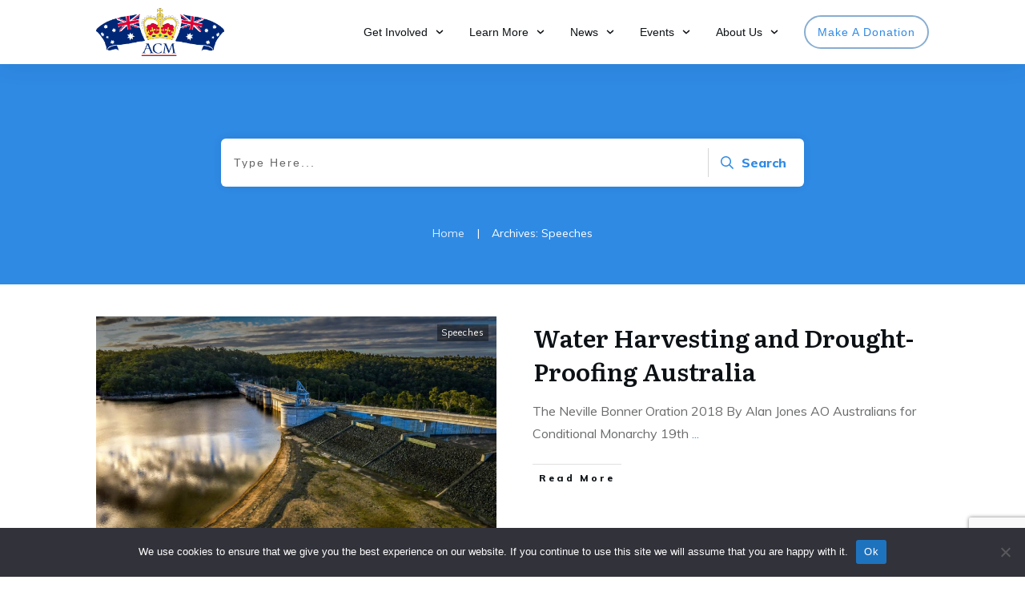

--- FILE ---
content_type: text/html; charset=utf-8
request_url: https://www.google.com/recaptcha/api2/anchor?ar=1&k=6LfrBGYpAAAAACC7N7J8yXIS89uLnlB5r0b4wc3_&co=aHR0cHM6Ly9ub3JlcHVibGljLmNvbS5hdTo0NDM.&hl=en&v=TkacYOdEJbdB_JjX802TMer9&size=invisible&anchor-ms=20000&execute-ms=15000&cb=jm5mm050lt58
body_size: 45492
content:
<!DOCTYPE HTML><html dir="ltr" lang="en"><head><meta http-equiv="Content-Type" content="text/html; charset=UTF-8">
<meta http-equiv="X-UA-Compatible" content="IE=edge">
<title>reCAPTCHA</title>
<style type="text/css">
/* cyrillic-ext */
@font-face {
  font-family: 'Roboto';
  font-style: normal;
  font-weight: 400;
  src: url(//fonts.gstatic.com/s/roboto/v18/KFOmCnqEu92Fr1Mu72xKKTU1Kvnz.woff2) format('woff2');
  unicode-range: U+0460-052F, U+1C80-1C8A, U+20B4, U+2DE0-2DFF, U+A640-A69F, U+FE2E-FE2F;
}
/* cyrillic */
@font-face {
  font-family: 'Roboto';
  font-style: normal;
  font-weight: 400;
  src: url(//fonts.gstatic.com/s/roboto/v18/KFOmCnqEu92Fr1Mu5mxKKTU1Kvnz.woff2) format('woff2');
  unicode-range: U+0301, U+0400-045F, U+0490-0491, U+04B0-04B1, U+2116;
}
/* greek-ext */
@font-face {
  font-family: 'Roboto';
  font-style: normal;
  font-weight: 400;
  src: url(//fonts.gstatic.com/s/roboto/v18/KFOmCnqEu92Fr1Mu7mxKKTU1Kvnz.woff2) format('woff2');
  unicode-range: U+1F00-1FFF;
}
/* greek */
@font-face {
  font-family: 'Roboto';
  font-style: normal;
  font-weight: 400;
  src: url(//fonts.gstatic.com/s/roboto/v18/KFOmCnqEu92Fr1Mu4WxKKTU1Kvnz.woff2) format('woff2');
  unicode-range: U+0370-0377, U+037A-037F, U+0384-038A, U+038C, U+038E-03A1, U+03A3-03FF;
}
/* vietnamese */
@font-face {
  font-family: 'Roboto';
  font-style: normal;
  font-weight: 400;
  src: url(//fonts.gstatic.com/s/roboto/v18/KFOmCnqEu92Fr1Mu7WxKKTU1Kvnz.woff2) format('woff2');
  unicode-range: U+0102-0103, U+0110-0111, U+0128-0129, U+0168-0169, U+01A0-01A1, U+01AF-01B0, U+0300-0301, U+0303-0304, U+0308-0309, U+0323, U+0329, U+1EA0-1EF9, U+20AB;
}
/* latin-ext */
@font-face {
  font-family: 'Roboto';
  font-style: normal;
  font-weight: 400;
  src: url(//fonts.gstatic.com/s/roboto/v18/KFOmCnqEu92Fr1Mu7GxKKTU1Kvnz.woff2) format('woff2');
  unicode-range: U+0100-02BA, U+02BD-02C5, U+02C7-02CC, U+02CE-02D7, U+02DD-02FF, U+0304, U+0308, U+0329, U+1D00-1DBF, U+1E00-1E9F, U+1EF2-1EFF, U+2020, U+20A0-20AB, U+20AD-20C0, U+2113, U+2C60-2C7F, U+A720-A7FF;
}
/* latin */
@font-face {
  font-family: 'Roboto';
  font-style: normal;
  font-weight: 400;
  src: url(//fonts.gstatic.com/s/roboto/v18/KFOmCnqEu92Fr1Mu4mxKKTU1Kg.woff2) format('woff2');
  unicode-range: U+0000-00FF, U+0131, U+0152-0153, U+02BB-02BC, U+02C6, U+02DA, U+02DC, U+0304, U+0308, U+0329, U+2000-206F, U+20AC, U+2122, U+2191, U+2193, U+2212, U+2215, U+FEFF, U+FFFD;
}
/* cyrillic-ext */
@font-face {
  font-family: 'Roboto';
  font-style: normal;
  font-weight: 500;
  src: url(//fonts.gstatic.com/s/roboto/v18/KFOlCnqEu92Fr1MmEU9fCRc4AMP6lbBP.woff2) format('woff2');
  unicode-range: U+0460-052F, U+1C80-1C8A, U+20B4, U+2DE0-2DFF, U+A640-A69F, U+FE2E-FE2F;
}
/* cyrillic */
@font-face {
  font-family: 'Roboto';
  font-style: normal;
  font-weight: 500;
  src: url(//fonts.gstatic.com/s/roboto/v18/KFOlCnqEu92Fr1MmEU9fABc4AMP6lbBP.woff2) format('woff2');
  unicode-range: U+0301, U+0400-045F, U+0490-0491, U+04B0-04B1, U+2116;
}
/* greek-ext */
@font-face {
  font-family: 'Roboto';
  font-style: normal;
  font-weight: 500;
  src: url(//fonts.gstatic.com/s/roboto/v18/KFOlCnqEu92Fr1MmEU9fCBc4AMP6lbBP.woff2) format('woff2');
  unicode-range: U+1F00-1FFF;
}
/* greek */
@font-face {
  font-family: 'Roboto';
  font-style: normal;
  font-weight: 500;
  src: url(//fonts.gstatic.com/s/roboto/v18/KFOlCnqEu92Fr1MmEU9fBxc4AMP6lbBP.woff2) format('woff2');
  unicode-range: U+0370-0377, U+037A-037F, U+0384-038A, U+038C, U+038E-03A1, U+03A3-03FF;
}
/* vietnamese */
@font-face {
  font-family: 'Roboto';
  font-style: normal;
  font-weight: 500;
  src: url(//fonts.gstatic.com/s/roboto/v18/KFOlCnqEu92Fr1MmEU9fCxc4AMP6lbBP.woff2) format('woff2');
  unicode-range: U+0102-0103, U+0110-0111, U+0128-0129, U+0168-0169, U+01A0-01A1, U+01AF-01B0, U+0300-0301, U+0303-0304, U+0308-0309, U+0323, U+0329, U+1EA0-1EF9, U+20AB;
}
/* latin-ext */
@font-face {
  font-family: 'Roboto';
  font-style: normal;
  font-weight: 500;
  src: url(//fonts.gstatic.com/s/roboto/v18/KFOlCnqEu92Fr1MmEU9fChc4AMP6lbBP.woff2) format('woff2');
  unicode-range: U+0100-02BA, U+02BD-02C5, U+02C7-02CC, U+02CE-02D7, U+02DD-02FF, U+0304, U+0308, U+0329, U+1D00-1DBF, U+1E00-1E9F, U+1EF2-1EFF, U+2020, U+20A0-20AB, U+20AD-20C0, U+2113, U+2C60-2C7F, U+A720-A7FF;
}
/* latin */
@font-face {
  font-family: 'Roboto';
  font-style: normal;
  font-weight: 500;
  src: url(//fonts.gstatic.com/s/roboto/v18/KFOlCnqEu92Fr1MmEU9fBBc4AMP6lQ.woff2) format('woff2');
  unicode-range: U+0000-00FF, U+0131, U+0152-0153, U+02BB-02BC, U+02C6, U+02DA, U+02DC, U+0304, U+0308, U+0329, U+2000-206F, U+20AC, U+2122, U+2191, U+2193, U+2212, U+2215, U+FEFF, U+FFFD;
}
/* cyrillic-ext */
@font-face {
  font-family: 'Roboto';
  font-style: normal;
  font-weight: 900;
  src: url(//fonts.gstatic.com/s/roboto/v18/KFOlCnqEu92Fr1MmYUtfCRc4AMP6lbBP.woff2) format('woff2');
  unicode-range: U+0460-052F, U+1C80-1C8A, U+20B4, U+2DE0-2DFF, U+A640-A69F, U+FE2E-FE2F;
}
/* cyrillic */
@font-face {
  font-family: 'Roboto';
  font-style: normal;
  font-weight: 900;
  src: url(//fonts.gstatic.com/s/roboto/v18/KFOlCnqEu92Fr1MmYUtfABc4AMP6lbBP.woff2) format('woff2');
  unicode-range: U+0301, U+0400-045F, U+0490-0491, U+04B0-04B1, U+2116;
}
/* greek-ext */
@font-face {
  font-family: 'Roboto';
  font-style: normal;
  font-weight: 900;
  src: url(//fonts.gstatic.com/s/roboto/v18/KFOlCnqEu92Fr1MmYUtfCBc4AMP6lbBP.woff2) format('woff2');
  unicode-range: U+1F00-1FFF;
}
/* greek */
@font-face {
  font-family: 'Roboto';
  font-style: normal;
  font-weight: 900;
  src: url(//fonts.gstatic.com/s/roboto/v18/KFOlCnqEu92Fr1MmYUtfBxc4AMP6lbBP.woff2) format('woff2');
  unicode-range: U+0370-0377, U+037A-037F, U+0384-038A, U+038C, U+038E-03A1, U+03A3-03FF;
}
/* vietnamese */
@font-face {
  font-family: 'Roboto';
  font-style: normal;
  font-weight: 900;
  src: url(//fonts.gstatic.com/s/roboto/v18/KFOlCnqEu92Fr1MmYUtfCxc4AMP6lbBP.woff2) format('woff2');
  unicode-range: U+0102-0103, U+0110-0111, U+0128-0129, U+0168-0169, U+01A0-01A1, U+01AF-01B0, U+0300-0301, U+0303-0304, U+0308-0309, U+0323, U+0329, U+1EA0-1EF9, U+20AB;
}
/* latin-ext */
@font-face {
  font-family: 'Roboto';
  font-style: normal;
  font-weight: 900;
  src: url(//fonts.gstatic.com/s/roboto/v18/KFOlCnqEu92Fr1MmYUtfChc4AMP6lbBP.woff2) format('woff2');
  unicode-range: U+0100-02BA, U+02BD-02C5, U+02C7-02CC, U+02CE-02D7, U+02DD-02FF, U+0304, U+0308, U+0329, U+1D00-1DBF, U+1E00-1E9F, U+1EF2-1EFF, U+2020, U+20A0-20AB, U+20AD-20C0, U+2113, U+2C60-2C7F, U+A720-A7FF;
}
/* latin */
@font-face {
  font-family: 'Roboto';
  font-style: normal;
  font-weight: 900;
  src: url(//fonts.gstatic.com/s/roboto/v18/KFOlCnqEu92Fr1MmYUtfBBc4AMP6lQ.woff2) format('woff2');
  unicode-range: U+0000-00FF, U+0131, U+0152-0153, U+02BB-02BC, U+02C6, U+02DA, U+02DC, U+0304, U+0308, U+0329, U+2000-206F, U+20AC, U+2122, U+2191, U+2193, U+2212, U+2215, U+FEFF, U+FFFD;
}

</style>
<link rel="stylesheet" type="text/css" href="https://www.gstatic.com/recaptcha/releases/TkacYOdEJbdB_JjX802TMer9/styles__ltr.css">
<script nonce="vbcMcVsKiujwDv76o2fjgA" type="text/javascript">window['__recaptcha_api'] = 'https://www.google.com/recaptcha/api2/';</script>
<script type="text/javascript" src="https://www.gstatic.com/recaptcha/releases/TkacYOdEJbdB_JjX802TMer9/recaptcha__en.js" nonce="vbcMcVsKiujwDv76o2fjgA">
      
    </script></head>
<body><div id="rc-anchor-alert" class="rc-anchor-alert"></div>
<input type="hidden" id="recaptcha-token" value="[base64]">
<script type="text/javascript" nonce="vbcMcVsKiujwDv76o2fjgA">
      recaptcha.anchor.Main.init("[\x22ainput\x22,[\x22bgdata\x22,\x22\x22,\[base64]/[base64]/e2RvbmU6ZmFsc2UsdmFsdWU6ZVtIKytdfTp7ZG9uZTp0cnVlfX19LGkxPWZ1bmN0aW9uKGUsSCl7SC5ILmxlbmd0aD4xMDQ/[base64]/[base64]/[base64]/[base64]/[base64]/[base64]/[base64]/[base64]/[base64]/RXAoZS5QLGUpOlFVKHRydWUsOCxlKX0sRT1mdW5jdGlvbihlLEgsRixoLEssUCl7aWYoSC5oLmxlbmd0aCl7SC5CSD0oSC5vJiYiOlRRUjpUUVI6IigpLEYpLEgubz10cnVlO3RyeXtLPUguSigpLEguWj1LLEguTz0wLEgudT0wLEgudj1LLFA9T3AoRixIKSxlPWU/[base64]/[base64]/[base64]/[base64]\x22,\[base64]\\u003d\x22,\x22K8ONZiwwWwXDk8KTwpPCgn/CrcOtw4ZRFcKAPMKswrItw63DisK0VsKXw6srw7cGw5hiYmTDritUwo4Aw7Yhwq/DusOBFcO8wpHDrDQ9w6AYUsOiTGjCsQ1Gw5QZOEtJw5XCtFNtTsK5ZsOoV8K3AcKxal7CpjrDksOeE8KzHhXCoXjDocKpG8OFw5NKUcKNacKNw5fChcOUwo4fR8O0wrnDrRzCnMO7wqnDrsOoJEQ/IxzDm0DDmzYDM8KgBgPDlsK/w68fFi0dwpfChsKEZTrCmFZDw6XCmQJYesKKdcOYw4BBwohJQDk+wpfCrgzCvsKFCFAaYBUkMH/CpMOefybDlQLCrVsyecOww4vCi8KOBgRqwrs7wr/CpQYvYU7CgS0Fwo9dwpl5eEAFKcO+wqbCp8KJwpNaw6rDtcKCCjPCocOtwqRGwoTCn1TCrcOfFj/CncKvw7Nyw6gCwprCisKKwp8Vw5LCsF3DqMONwqNxOCPCnsKFb2HDkkA/UEPCqMO6IMK8WsOtw7JRGsKWw7lMW2dINTLCoSYoABhmw5dCXHEBTDQXKno1w5AIw68BwqcKwqrCsAoYw5Ytw4lJX8OBw7sHEsKXFcOow455w5NRe1ppwqZwAMKGw656w7XDvU9+w61iRsKocjxHwoDCvsODacOFwqwFFBoLGMKtLV/Drx9jwrrDjMOWKXjCkhrCp8ObPsKkSMKpfsOSwpjCjXYDwrsQwrDDoG7CksOFK8O2wpzDqsOlw4IGwqpcw5ozDCfCosK6AcKAD8ODYG7DnVfDg8K7w5HDv1ARwolRw63DjcO+wqZHwr/CpMKMUcKrQcKvAsKvUH3Dok1nwobDuWVRWQ3Cq8O2VkJ3IMOPC8Ksw7Fhel/DjcKiHsOZbDnDsVvCl8Kdw5TCqnhxwooYwoFQw6HDjDPCpMKTNw4qwpcawrzDm8KUwrjCkcOowpNwwrDDgsK9w6fDk8KmwpLDnAHCh3N0OzgOwoHDg8OLw5U2UFQdZgbDjBgKJcK/w70Gw4TDksK7w6nDucOyw4Mdw5cPM8OBwpEWw7R/[base64]/CoWQBwoHCi8KbwonChB3DgcO7w6PDkMOjwqJAwrFiKMKPwrDDvMKlM8OeDMOqwrvCjcOqJF3CmB3Cr2zClsOww4pCLEVGLMOHwoEVBcK0worDtMO+fzzDn8Ode8OewqTCs8KzZMKMHBomWwTCp8OnccKVPmVXw5nChh8TFcOdLSFUwr/[base64]/DocOhwo5YHMKYw5Mtw5nCux1mwqVOGmjDiGzDsMK/wpEDNErChQfDosKyYWTDpVw1DUYawqJbEMKIwqfDvcOsZsKnQjJGXF0kwoNNw73DpsOYJlw0TsK5w70ew7NcHXMHIC7DqcKfelA0MATCncOMwp3DtQjDu8O3Xg1gXQ/DtsOwEhnCoMOWw6vDkgbCsRMgZMKgw7l0w5DCuHwmwqzDjF1uK8K5w6Z/[base64]/w4bCmSfDrBZ8w5vDmsKIfMOSw5rDvMKAwqR7GcOrw63Dv8OIIcO0wr0NccOVeCnDtcKIw7XDhhE8w7PDhsKdRm7DlUPDkcKyw6lIw6gLHsKBw7R4UsOOVT7CrsKaMBTCm0PDgy5pYMOoeWHDtX7CkSTCo3PCkVDCnUQmacK1YMKxwq/DpMKXwq/DrAvDoE/CinPCtMKQw684GgrDhTLCphXCgMKxNMOdw4NCwq8Id8KcdEJRw410QXJswoHCvMOYFsKKJyzDq0fCuMOlwpbCvxBCwofDj3zDmU4JMS7DsUUJUD7DvMOHIcOVw6AUw7Egw5MqRQhyUEDCnsKWw4DCmmxxw6vChAfDtS/[base64]/ChsKpA1XCvngvwrNwawo+wobCgMOqH8K1LVPDgMKPZMK+woTDm8OTD8Osw4TCm8ONwrxNw7UuBsKcw6IGwrU6PEVsY2x7GsKSeHPDl8KxccK+WMKfw68Pwrd/UzF4S8O5wrfDvx0oDcKCwqXCjcOBwqLDij0Rw6vCnVBGwqc6w4Bew4XDo8OwwqkAd8KwNgwTSx/CvCFsw75ZJ1lhw5nCk8KKw5bChX0iw7HCh8OELS/[base64]/DnB12w7LDncO3f8OYRUNPD0p2w6E4RcKpwpTDpENxF8KOwqYVw7gEKVLDkQBZS3pmB27DtiYUfC/ChjXDt1Yfwp3DuVYiw5DCocKHDmBlw63Dv8KFw59ywrQ/[base64]/DlsOxw7NQPsOVwp98w6/DtgUkV8OnbnHDq8OrLVfDikfCuknCgsK5wpLCj8KIJDHCpcOeIz87wpZ4DD1tw6QGRTjCih3DrSESNMOTacK2w6DDmUPDhsO2w5TDrHrDh3/DlHrDpsK5w5pAw70YH24WJcKJwqvCrzfCh8Oww4HCqR9UHBZVQzvCm1ZKw7jCrSw/wpU3DHDCq8Orw77Dm8OnEn3CqhHDgcKTVMKsYG0mw7TDgMOowq7Cinc+O8O8BsOOwrvCqTHDuTfDukDDgRLCrSheLMKzMB9SOQgWwrpdZsOew4cFSMK9QzoiaELCmhrCssKQBCvCkDIzE8K1C2/[base64]/csOVw59abnfCgMO7w6fDkznCisONaSdzFhHDj8KnwpsYw5QcwpXCuVlvEsKUG8OGNHHCjEttw5XDiMODw4IzwodOJ8OBwosYwpYUw4QWF8K6w4zDpsKkNsO0CmXDlAdqwq3Chg3DrsKOw7E6H8KAwr3CgAEoP1XDoTx/FE/DhlV0w5fCisO4w6lkSj1JK8OswrvDrcOXRcKYw4Zzwo8mfsOxwqArFMK4FG8GK2sbwrDCj8OKwofCnMOXHTkDwo0LXsOObyTDj0/[base64]/w64bWMOBcC3DtsO9FxxFw4A0VF1OVcODSMKoK33CkB45QSnCmnhXw6d6EEjDtcO/IsOXwovDo1XDl8Odw7TCmMOsIxcww6XCh8KDwopnwqBYGcKNCsOLMsO6w6hSwozDoCXCmcOHMznDpmPChMKpRhXCh8OlTsOcw43CgcOMwpsowod0YXXDtcOPBC0cwrTCvA7ClnzDjld1PRFSwr/[base64]/wpjDgg7DmhrCqsO7ag7ClcKcE8KiwqrCo2YAP1XDtjTCmsOvw6B4HsO/[base64]/wpfCslx7w6rDiMOQw5/[base64]/CqWLClmcRHSXDgcK4V8KZw7IXw6XDi1DDk18Xw6bChFzCtcOIAHobHCsbMG7DtVNEw6jDl2XDv8OPw47DiirCh8KkbMOMw5nCtMKROcOWCGPDiiwKUcO3WU7Dh8OLQ8KOO8Kww4PCnMK7wrkiwrXCpEPDiBpbeyR6UkTDll/DuMOVWMO9w4zCicK+w6bCkcOWwpxWRF0NH0QMQT0pfsOewpPCpQLDn1kcwrh/wozDt8Osw6QEw5PCn8KTMywaw5xLScK1UATDnsOeAsOxSTdOw7rDuRfDscKsb2gyW8Omw7bDjwcgw4HDoMOiw49owr/CmA1xCsOsU8OHHmTDicKsQWkBwoIddsO8AUTDilp6wqI1wqk3wpd7VwLCtRPCgnHDrD3DkWrDh8KQMCd0bTQ9wqDDu2E0w6XDgcOKw78MwqHDp8OhZhkEw61sw6Raf8KJL2HCi0XDssKaZVdUJk/DgsKiZSLCsFcew4A/wrkmJxY5H2TCvMK+X3jCqMKwUsK1dsOIwpFTb8KgYHQew5PDiV7DlSQiw4wNDyRXw7JFwoXDo1LCiyIIBA9fw7/DusKpw40kwogIKsKkwqY5wrPCksOpwqnDmxjDh8Kbw4nCpFMXbj/[base64]/DiDXCj0jDjCs/w6Bkwo/[base64]/DqQcSwo7Cu07CksKgYcK3w7fDg8K5wpjDhktowp1XwovCsMKsG8KawpXCgj4xEghYYMKMwo5JawIowqB7Z8KGw6/CpMOzEifDj8OcA8K2B8OEPEU2wpfCicKbXEzCoMKKAkzCoMK8ScOQwqwHfhPCqMKMwqTDtcOUfMKfw6Aww5BUHCcrJRppw4jCpsOSbXRbPcOOw47DhcKxw785wq/DhHJVN8KNw5pEDxTCtcKww7jDnnrDuQXCn8K/w7lXADVcw6Mjw4DDisKTw7xdwo7DryAowpLCgMKNFVh5w40zw6oGw6MFwqEtd8Oow7V9R0whFVTCl2QCOX8Xwp7CkU1nVWLDoyXDu8KjJ8OoV3bCtF1oEsKLwrzCoRc2w47CkGvCnsOcScKVHlUPf8KSwpQ7w7JCasOcDMOoZXXDgcKBbDUhwqTCsz9hOsKCw57CvcO/w7bDpMKBw7Jdw74Twr1Sw6lZw4/CjFwqwo5VKwrCn8OzdcOqwrkBw47Duh5cw6NFw6zDskfDuwPChcKbwrVmC8ONA8K6QibCqcKkVcKXw5lFw6DCtw1KwogdNEnDlw12w6wPPBRtS0bDosKpw7rCusOVQAgEwqzCtHZiUcO/H04Hw69uw5bCokzCuB/Dpx3CmcKqwo0ww6oMwprCtMOdHcKLcTnCvMKuw7IBw5sUw49Vw71sw5QBwrZ/w7F8AV1Hw6cIGUkvXi3CgTsywp/[base64]/DmF7DvwRdIzvCsMOZNsKPw7QQesKKbsKvQcKiw4BBX3dIbTfCr8OCwqgkwpTDgsKywpozw7Ygw7pnQcKBw5E8c8KFw6IDCVfDnxFjFBbCkEXDklojw67DiiHDicKVwovCrTsWEcK0fUUsWsOSc8Ofwo/[base64]/CmcKKPCbCqcOIwqoaRCRmEsK3DV5uw4AIQ8O9wonDvMKZL8KGworDhcKWwrbDgw1uwpdywp8Bw4LCvcKgQm/CulPCpcKtRWMSwp82wpp8KcKmSBo9woDCmcOHw7UjJgg7H8KtS8K4JMKAZTQVwqZHw7h7YsKmYMOEJsOMecOQw495w5jDqMKXw6zCqHwYJ8KMw68Ww7nDksKmwpdpw7wWNGh1fsOUw7ARw7peZyzCtl/Ds8OtOBbDjsOXwrzCmQjDigh2YTAmIBPCnlfCu8KEVxZBwpjDmsKtIgkJGMOqckkowqx+w5l/F8Ogw7TCvRQEwqUgNV3DjTHDv8OTw4ksB8KYFMOww5JCOz7DusKxw5zDnsKRw7DCqMKCRhzCrMKJNcK0w4kGVn9BOyjCrMKUw6bDpsOewp7DqRtaAHF5TwvCu8K/[base64]/CmlItwpwiwozDtMKCF8KPwrUWw6RCccOqwqRNwr0sw4zDq27CjsKSw7piDGJNw6d1OSHClWDCjndRJlI8w6MQLkxLw5Ahf8ObLcOQw7bDiVrDr8Kwwp7Dn8OQwpJiaCHCihZtwrUuHsOWwpnCmntzGUTCuMK+ecOMOBN/[base64]/DqMKLMmF9w7Aew53DgFzDq1t6C8Opw4LCr8OgO17CgcKcQCzDsMOMVxbCqcOJXXfClGUoOcKKSsODwr/Ci8KDwofCslTDmcKdwpteW8OjwoJzwrfCiCfCqi7DnMKZQQjCuBzCt8OyMW7Dl8O9w7XCl1pFIMOuUw/[base64]/TcOgw7pYw4gAw4bCuSIzwpdcGSk1cXwIbMOZKMOcw7N6wonDssOswr1zCMO9wpMFOcKqwqEOLzwEwopLw5fCmMORPcOowovDocOHw4DClMOQeEEaSSPCjgthMcOdw4HDmzTDlgHDgTbCqcOhwo85PD/Dgm/Dr8KDSsOvw7EVw4Ujw5TCoMOlwoRNeBnCvQsAXngCwq/DtcK1D8OxwrLClDtbwoEXGh/DtMO/R8OoH8KYZsOJw5HCkmxyw4rCqsOpwpVrwq3DulzDtMK1RsOAw4pNwqzCmxbCk2lFZzfDhcKPw4tPVB/CmWTDicKvdXjDsgI4DyrDmAzDsMOjw7kFaR1LV8O3w63DrTBXw7HDl8OTw5hHwrtAw4hXwr0eNMKvwo3CuMOhw7A3TQJCQcKySTvDkcKWV8OuwqQew75Qw5NUYQkUwpLCqcKXw4/DhQVzw6o4wrcmw6wMwpPCmnjCjjLDr8KgcAPCocOkXnPDrsKgE03CtMO8VCIpc1hXw6vDnTk/w5chw6UzwoEgw71Kd3TCjUcTV8Opwr/CoMOpSsK3UxzDnkcvw6UOwrLCqMO4QW5xw7fDgsKdEW3Du8KJw4TCtEzDocKNwrkqGMKVw61lfiTDksK1wrrDliLDkT3CjsOTDFnCq8OmcUDDvcKFwpIzwr7CgAtSwq7ClADDsCvDksOfw7/Di08Tw6vDucOBwqrDnW/[base64]/IcOWGhbCp8OSX8OdT8KcKnTChg7CiMKUfFQiYxJxwrAaUDJ1w5TCuRLCpR3DqhXCuis/DsOkO1kkwoZQwo/DusKWw6rDgcK3bxJYw63DmAZew5cUaAJbEhLChBvCmFjCiMOPwqMWw4LDmMOBw5IcBT8If8OKw5bDgwPDmWjDoMOaFMKgwqHDlmLCocOgAsOUw5pQBkE9X8Obw4d6BzrDm8OELMKxw6zDv1YzcGTCiBYzw7NMw6nCsAPCjxoIwoLDisK/w48AwrfCvGtGAcO0e2EXwrBRJMKVYQ3CpcKOWynDtQczwoxoaMKJO8Omw6d8bcKcej/Dm3NpwqAhwotcbHdkfsKxQMKOwrdwJ8KCbcO8dkB1wqLDiDrDr8KywpEKAmIEKDtIw7zClMOUw6rClMONem7Dl1dDS8OEw4IjdsOkw7/ChRI/w5jCv8KMHyYHwqsZZcOLKMKYw4RfMU/CqHNCd8O/OwrCnMKNJ8KCXwTDs3/DsMOOYg0Qw79gwpvCjw/CpA7Cgy7CtcOjwo3CtsKyFcOxw4pKIsOdw40fwrdHQcOJMzXCmSIQwpzCpMKww6LDtUPCoVfClTFtL8OxQMKGGRTCi8Otw6tow6wKchzCqTrCmsKGwrfCgsKEwovCpsK7wo7CnnjDqAEbNwfClSgtw6fDrcOvSkERHBJZw6/CmsO+w4MUbcO4HsOoIUY4w5fDtcO0wqzClMK8BRjCmsKmw45Tw5fCqDEcJsK2w581IDfDscOQE8OHJmnCrTgeER8XOsKHP8OYwoceJcKNwrLCjwk8w6PCnsOWwqPDvsKMwpzDqMOWSsK9AsKkw4heAsO2wppiQMOkw63CocOwRsOcwocEBMKewrA8woHDkcK3VsODAl/CqAUTR8OBw7UfwoVkw6l6w79Wwr3CvCBDB8KMI8OYw4Mxw4nDs8OzJsONbAjDjcK4w77CocO0wo4SK8Kbw6rDjQ4uIMKfw7QIbmhsX8OkwpdqMyh0wosEwq1ywp/[base64]/ChsKzFV7Ct8K2eX1SF8KsCcKAJwnCuMKlwq5ZwpXClcKTwpfDsjl/[base64]/CmcOSMHldw61hwpXCn2VoRDwaEsKABSzCmcO5f8OYwr5nW8O3wo0Gw4rDqcOhw4Irw5MVw4U5fsKZw6MuNF/DlS15woc8w7bCncOhOhAQc8OKCHvClXLCkjRVCig6woF4woPCjBjDiQbDrHBQwqLCt2XDn0xAwrAKwobDiBTDkcK6w4syC0w4CMKSw4nCvMOtw6jDhsO6wrrCt3spWsK+w7k6w6PDjcK3M2lNwqbCjWAnfsK7w6zCnsKbAcO3wpgbE8O/NMKqQklVw6osIsO+wofDkxXClcKTSTYSMw9Aw6vDgDJxwpPCrEN8ZMOnwqViVsKWw5/DlG/CiMOUwqPDlA9FLBLCtMK6E1nDo1B1HzrDnMOYwoXDrsORwo3Cm27Ch8KeNULCtMK7wqdJw7LDpDE0w50MIsO4W8Klw6LDj8OmUkBgw43DtSM+UzZaTcKEw6BgTcODwoXCqgnDh0pcKsOGQ0bDosO/wr7DosOswr7Du0oHcw4xHgBTFsOlw5R7cSPDi8KwBsOaPATCrE3CuWHCiMKjw7bCjnTCqMK7w7nCq8K9G8OJJcK3LxTDtUoabcKhwpPDu8OzwpXCm8KNw7Mjwpt9w7TDksK9W8KYwqzDgBLCqMKsJEvDgcKiw6UbKyfCoMOgCsOWGsK/w5/CusK9RjfCjlLDvMKrw4Qkw49Qw5RhIWQlOEVEwprClkLDgiN4Qhp9w5ExXVUtA8OBP3xdw7BuTSsCwpZyRsKlYcOZIz/DkTzDtsKdw6jCql7Du8OPYA8CETrCisKpw5HCscK9fcOWMMOww5/CqVjDosK/[base64]/Cuz0XY8O2w609VsKYw59VEMOow53DlFdpw4NswpHCti9YaMOLwrLDqcOIKsKUwp/Dj8Kjc8O6wqDCpC5MUTUDXgjDv8OKw7AhHMKjCAFyw4nDtGjDkzDDuEMlMsKXw50BY8Ovwr8dw47CtcKuEUbCvMKSeUjDpWnCmcOmVMOiw5TDkAcfwrLCmMOiw7fDl8K3wrHCpAU9HsKgH1hzw6vCi8K4wqTDpsKSwoXDtcKQwr4tw5xNQMKxw7/CuzALVmoLw486LcKuwp/Cl8KOw69/wqDChsORYcOUwpPCosO8VmXDosKmw7g6w64TwpVCXEFLwrFpYSwKYsK8NnvDgAV8HEAPwovDscKFacK4BsOew7Nbw5BYw7TDpMKjwonDpsOUdy/Dsk/CrTRCf07CicOmwrU/FjJLwozCqVdAwprCqcKPc8O9w6w9w5BwwrR8w4h1woPDnhTCpUvCkUzDuybCtkh8N8OuVMKVXk7CsyvDriR/OsKQwrjDgcKrwqMXN8OhXsOBw6bCvcKaCRLCqsO6wrQqwrBEw7XCmsOQR3/CosKnD8OHw6zCm8KiwqULw6M3BCnDrcKFeFfCozrCrkgXQUh0e8O/w6vCrRMXNVfDucKGJMO8BcOlHBIxTWITABzCgHLDqsKCw5HCg8KywpRmw7XDqSbCqRjDoS/ChsOkw7zCuMO2wpcxwpEfBTpob05Zw7/DhlzCohrCsj/CmMKrFyRFcg80wp4RwqsJD8KCwoNWWFbCt8K4w7HCjMKUVcOhSsKlwrLCnsKYwpDCkBPCk8O2wo3DksKSPDAUw4rCqcOyw7zDvSR7w5fCh8Kaw5rCvjADw6EADMK6STDCjMKZw5Fma8ObIFTDgCp/[base64]/wqIAw6PDr8KowpjCoF7CvUxmwpohRsKuw5tPw4XCh8OjC8KzwqbCmBolwqwMKMORwrICflo7w5TDiMK/[base64]/DrwADw43CgRPDiMKkbkXDoQLDmE/CrCdaVsKWF3vDnx5Cw6pEw6R3wqnDhmpKwoJ0w6/DqsOUw58Bwq3DisKuHBVKIsKiKMOgMMK2wrfCp0jCkS7ClwQ5wpfCtBHDulFKEcOXw5DCtsO4w6bCgcOuwpjCrcKYRcOcwq3Dm2jCsS/[base64]/CnSp/[base64]/Anl0DCDDrsOdIVFQwrfCjMKhdMKLAHfCnDTCpT9BbFnDo8OfAMKfesO2wpvDv3jDmxghw5HDlzvCn8K+w7AfV8O5wqx8wqMdw6LDpcOpw7bCkMKxA8OibhItRsOSEVwrOsKJw6LDtm/[base64]/IcKUwqLCq8KSBUDCosK3d2xXw45LfUrDiMOUVsOPwqDCp8O5w6zDlgJ1w53Cm8KMw7VIw4DChWXCnsO4wovDncKbwqktRh7CkDQvKcK/bsOtbcKILcKpHcOPw6AdFSHDkMOxesKDA3ZxScKbwrswwrzCi8OtwqF6w6/[base64]/wqMkVkM8w5bDlMORLQ7DscKkw6F8w4fDlAENwqMWMsK7wpbCusO4BcOcMWzCry0xDEvCkMKdUn3Dn2fCoMK8w7rDqMKswqEREyvDkmXClXYiwoxVZ8KGD8KQJUDDssKywp8hwrtAa1fCgxvCucOmN01sWyQZME7CpMOFw5Msw4zCq8OOwpoIDXoIandLZcOdNcKfwp9/WcOXw6wWwrIWwrrDjzjCp0jChMOkb1sOw7/DtCd2w5bDtMKnw7IxwrJsOMKkw7l2NcKQw6AEw7jDo8OgYcKOw6nDsMOGHcKdJMO1UcOtajHCmjbChTJDw4fDpShyA1fCm8OkFMK3w4VFwrgxdsOBwp3CqsK+PBvDvDBCw73DqRfDpVopwrNJw7nCiHI/bAIbw4TDl18Rw43DscKMw6chwrIww4/Cm8K9Tis4DA/Cm3JTQcOqB8O9dXHCmcOxWl9zw6HDnsOdw5nDgmbCn8KlUUc0wq1awprDsnTDqsOUw6XCjMKFw6LDvsKVwrlPa8K0ACVDwpkADXwrwo9nwrbCusOrwrB1M8KeLcOEDsKATnnDkEjCjAUvw5fDq8OlPzZjAVrDnnUcMRrDjcKORWHCrT/CnzPCkEwvw7g6bGzCncOER8Kjw7DDqcKgw5PCrRIpbsOzGiTDlcKIwqjCoTPCnyjCsMOQXcKbY8Kjw7J0wrHCliw9OnIkwrpjwopVfWFQQgVcw4wfwrxJw5/DgAUDQV/DmsKxwrpQw74nw47CqMOswqPDtMKaZsOBVj4pw6EBwqZjw5oEw6hawrbDtSPDoUzCicOkwrdUaWwjwq/DnMK/[base64]/CgMO4PMOABSjDq8KBw7hbAD9Qw77CtMKWfgPDjRt1w6vDl8KZwrXCvcKxQMKGektiTBJywro5wpF4w6Z2wo7Cl0LDswnDuRJ7w6TDr046w6ZtcXR/w6zCk3TDmMKoDwh/CmTDqWvCmcKENGzCn8Ofw4ZuAAEMwog8CMKYAsKRw5ALw6wqF8OZRcKgw4pWw6jCohTCt8Okwrh3fsK9wq8NaGfCvi9YOMOpC8ODBMKABcKqVUDDhx3DvE/[base64]/Do2HCpcObwpvCjRZBesK7dMKPw585V8K+w58BUcKdwq/[base64]/DnsK4A8Oqw64Nw5TDhR3Dgi/[base64]/[base64]/[base64]/DjWdKw4scdGTCs39Xw6PDgQzDrCHDjcKnZhXDtsOCw6LDssKDw61sYxQVw6EpPMOcTcO2Pm7Cu8KNwqnCh8OCHMOWwrpjLcObwp/[base64]/[base64]/[base64]/FgI5T0hMUjQLB8OLw7tfKAzDv0rDri4AOzjCg8O8w7wUeX5Kw5ABbh4mCi0gwr9ww5Inw5UcwqvChljDqF/[base64]/Du0FJSsOAwq/CkDfDgyEowoXDicOLw47CuMKXBlrCucKUwoAEwofDq8KMw4PCrR3CjcK8wrLDpEHCmMOxw6bDsW/DnMKpMRjChMK1w5LDrHvDmVbDrSAnwrRZMsOjLcOlwqHCm0TCvsOLw4Z+e8KWwoTCr8KqV24Wwr7DtHDDq8KjwoAuw6w7ZMOFccO+JsKVPD0fw5YmAsKUw7/[base64]/CljPCh8KtDsOcw4bCrScfDh7CqwgKw5XDq8OWX8OwFsKPPMOrwr3CpHvChcO2woHCncKLJEVAw4fCqcOcwovCsUc2aMOuwrLCtxdew7/Dl8OZw5nDj8OVwoTDiMOYOsOfwoPCok3Dil/CgTgJwopCwq3CtkMuw4TDi8KMw63CtA5iExNcPsO0V8KcbsOJVcKySxZlwqZFw7wfw4daA1XDrRIGIcKlccKHw48cworDuMKySBPCvgsMwowXwoTCslZKwqVPwogYLmnDv1ljDEdKw5zCgMOeScKIH2nCrsKDwr1mw4bDqsO6BMKPwolSw6Q8LHQNwqBrNkjCiz/CuAHClWnCsTPDjWg+w7TCuw/DucORw43DoQvCrMOhdztzwrNCw4AbwpbDiMOXUzRTwrYzwp1+XsKsXsOrf8OKUUhFVcK1PxvDqsOOV8O1V0J6wpnDuMKsw47DvcKyDH4/w5kTFjbDrlnDksO0DMKxwrfDkDvDhcKUw6x4w7oywq1JwqZrw6nCsxJkw58WNDVqwp7CtMKTw5fCn8O8wobCmcKOw7Q/ZUw9U8Klw44UcmskGCZ5BFjDmsKOwpUYFsKTw7s1dcKwX03DlzzDrsKrwrfDl30dwqXCnyREFsK1w5vDh1MNNMODVHDDt8KSw4DCt8K5O8OkdMOAwpzCjiPDjSBuNhTDt8KyK8O+wqzCgGLDjcK/[base64]/[base64]/DuinCg0x1MHEwG8Orw71iH8OPOTfDuMOXwrnDt8OuXMOYPcKCw73DpRjDgMOeRVYbwqXDlwfDgcKZPMOLA8OUw4LCs8KDUcKyw4nCmMOFTcKNw6bCvcK+woTCvsKlRTIDw43DgFrDqMKKwpxadsKkw7tWfsOTCsOcAg/Cs8OiBsKuXcOxwosgWMKGwoTCgUt4wpYcMT8gKsOGUTDDvnALG8OmScOnw63DqyrCsULDs0kew5zCkkkdwr3CrAp0ORXDkMOOw6lgw69DOzXCoUZDw5HCnmI+C2LDg8Kbw7fDohMSYcKUw4hEw6/Ci8Kmw5LDmMOwBsO1wos2esKpSMKaacKeJmgvw7LCk8KJb8OiWxVNUcO2MDbClMO4w5cYcAHDoW/[base64]/CisKyUcKawpDCnEdEw5/[base64]/DminDl1fDtMKqw6XDjiJPXC1fwoXCtEQ9w67DgifDn17CuQkBwodEP8Kiw68jwpBWw5tnOcK/w77Dh8Kbw7gEC3PDjMO5fCs4EcKVC8OSASnDk8OQDcKmGShQX8KedlnCkMKcw7rDrMOmIgTDv8OZw6vDssKRDRAfwq3CiUfCsWsxw50DGMKnw5MZwp4QVsONwo/DhTjClyJ+wqLCtcKkNBTDp8OXwpMGdcKhNRfDqXbDusO2w4TDmCrCpsKpbhDDmRTDqgxwVMKpw7kGw5Jjwq0QwpVkwp4YT0YyDg1FW8Kkw4LDoMOuZUjCnT3CksO0woYvw6LDlsOxdhnCs2IMIcOtIMKbWh/DjXklAMOWcR/Co0rDkWorwro/VnLDpy9ow5o3RznDl2nDqMKJfRXDpnHCom/[base64]/CocOyDhbDjQHCuC0hw6/Dn0UGTcOmwpjDvH0DIwI9w63DocOSXRcuGcOPEMKkw6rCv3PDmMOLOMOWw6F1w6LChcK7w73DnnTDhlTDvcOtw47DuG3DpnLCjsKiwp8Nw4g5w7BUVQt0w5TCm8KHwo1pw6/DmMK/QMONwrBJOMO2w5ElGCfCnlN9wq5Ew79nw7YhwozCuMORBl/Cp0XDqx3Cpx/[base64]/[base64]/eMODPTDCixHDh8O4w4MDaF7CscKdQWDDpsK0w5Aew6tzwrVVBXDDqcOoNMKLBMK7cWhBw6rDoEtZEhXChkp7KcKhFQ90wpbDscKMH3LCkcKzOsKLw4/ChcOCasOmwoMiw5bDrcOiEcKRwonCvMKMH8K3Aw/DjQzCoxNjCMKTw6DDs8Klw5tew4Q8MMKcw4xsNTrDhQtTBMOWRcK1SBAfwqBRB8OfQMKTw5fCo8KiwpkqcDHCnsKswofCigTDsG/DhsOrD8Kdwq3DoH3DrUnDtnHChF4+wrdTYMO4w6bCoMOaw7g9wp/[base64]/[base64]/CjsKLwoDDiVzDkMKNwpzCmTgmwps4wopOwokxw55aJcOCIxrCo0LCvsKXO0HCqMKbwp/[base64]/CuFXDmMOAwpE2wo3CqG4qSw5twqfCiScQEBpAGB/CvMOmw5NVwpQcw4IMEMKPLMO/w64+wpFzaWfDrsOqw5pfw7jChhFpwps/QMKew4fCmcKlRMK+PGHCvsOUw5jCtXw8VVYYw40TC8KBN8KidyfDjcODw7PDnsOcLMOZJgIDG2gbw5LCtRgPw6TDuF7Cmw80woHCksOAw6rDlzTDlsKiBEsDCsKrw77CnWJQwqPDicOAwqbDmsKjOS3Cp3dCKwVCWQ3Dh2/CiGnDlQdmwqoXw5bDh8OZRWEBw6rDncOZw5djX3HDocOhUMKoYcK3G8Kfwr9qBmUdw79Kw7HDqFDDvcKZWsKhw4rDjcK6w7zDvQ9jamptw6dnOsKfw4MIPgHDmUDCocO3w7fDtcKkw5XCscKXL2fDjcKDwrvCjn7CpsOeDHLCusK7w7bDqE/[base64]/DkG4bwpx2dx1Gwpo+wpxfwo83FSZYwojDg3cSdMOXwrQYw77CjAPCkxw0bW3DhRjCscKOwrsswo3CtCnCrMO1woXCqcKLGh1ZwrHCscOCX8Oew7TDrxDCmi7CpcKdw4zDkcKcNmLCsUzCmk/DjMKbH8ORd0tGZEMYwofCpRJgw6DDssKMRsOuw5zCrFpiw6ALXsK5wrELZjNTXRrCmHzCl2lqRcO/w4IiQ8OSwqYFXSrCvWsMw4LDhsKyI8KKScKVdsOdw5zCvsO+w71gwpMTPsKqUxHDp1V2wqDDky3Dv1Atw543AsKswpJFwoDCucOKwq1GZzYwwrzCjMOqd3XClcKrHcKdwrYSwoYPScOmPcOhPsKAwrkuWsOKEzLCglMgRBAPw5rDpGghwr/Du8OvMsKuLsOAwoHCocKlLijCjMK8MXUswofCtMOrMMKBEG7DhMKUGw/Cv8KEwp5Nw7ptwqfDo8KqRnVVMMOoPH3DpmtjJcK8CBrDtsKtw79kfQjCnlzChXnCohLDgjA3w7B3w4XCsCTCgg1cS8OBcCAvw4XCl8KvLHDCqDXDpcOww78GwoMzw6cKWBjCt2fCvsKfw44jwqo4Mi0uw50XIMOtZ8OtZsO0woAzw57Dnw0Bw5PDt8KBAh/DscKCw7hswrzCvsKoEcOGdADCuSvDugTCs3/ClSHCoi1iwpQSwovDpMOhw6Z9wqw4I8OOCjtaw4jCpMOzw7zDnXdLw4VDw5nCk8Ohw59XQ0HClMKxCMOew4MAw4bCiMKrMsKSKlNFwrgJBHcVw5/Ds2vDgADCqsKdw7cwNFvDrcKBD8OMwqdvfVLDhMKweMKvwo3Co8OvesOfRSQqU8KZIhRUw6nCgcKKE8OtwrkvKMKyQ1YlSgNnwq5fU8Kbw4TCjU7CrDrDvl4uwqXCocOlw4zDtMOrXsKofyQFwqY4wpA2JMKgwohHGHM3wq9/fQw4HsKSwo7CusOjK8KNwrvDrATCg0TCtg7CmQtVV8KfwoIgwpsRw4ohwq9EwrzCviHDiQNuMwVJTzXDmMOVfMOCf3jCpMKHw7NgDQQmBMOTwqYfA1BpwqEyEcO0wo0/KlTCoC3CncKnw4FqZcKDNMOTwr7Cm8Kew6cTSsKYccOrcMOFw6EeAMKJAjk9S8KTLk3ClMOuw4V3TsOVJADCgMKHw4LDrcOWw6Q8W05eIwcaw5HDpmZkw4c1f27DpADDhcKNEcOZw5rDqAJkY1rCoHLDikLDjMOGF8K/w5/DtT7CtCTCoMOUb25gZMOGFsKUYHl9IRtNw7nCglYTw5LCqMKPw64Nw6TCosOWw4QLNURBEMOKw73DjSJmHcOmfDI5ADcYw54pFMKNwrDDkRFCJE1uAcO6wroNwoUcwpbDhMO/[base64]/[base64]\x22],null,[\x22conf\x22,null,\x226LfrBGYpAAAAACC7N7J8yXIS89uLnlB5r0b4wc3_\x22,0,null,null,null,1,[21,125,63,73,95,87,41,43,42,83,102,105,109,121],[7668936,698],0,null,null,null,null,0,null,0,null,700,1,null,0,\[base64]/tzcYADoGZWF6dTZkEg4Iiv2INxgAOgVNZklJNBoZCAMSFR0U8JfjNw7/vqUGGcSdCRmc4owCGQ\\u003d\\u003d\x22,0,1,null,null,1,null,0,0],\x22https://norepublic.com.au:443\x22,null,[3,1,1],null,null,null,1,3600,[\x22https://www.google.com/intl/en/policies/privacy/\x22,\x22https://www.google.com/intl/en/policies/terms/\x22],\x22sn9btjm6XEj2YT2H3gUCGw9nBf0s9GH1166+3Ao/t4A\\u003d\x22,1,0,null,1,1764624062078,0,0,[131,197,151,8,7],null,[213,245,62,50,170],\x22RC-jIzKsa4o8DsCsQ\x22,null,null,null,null,null,\x220dAFcWeA7oNEcxQnOQrIXcZzAHz8ICPJIGmSElIt0tlBFDKnXosKzmXtx_u7dyej8r5PM_VK9rEA0ynWJNMuvPGlHcn-gMhGJchg\x22,1764706862239]");
    </script></body></html>

--- FILE ---
content_type: text/css
request_url: https://norepublic.com.au/wp-content/uploads/thrive/theme-template-1758169558.css?ver=10.7.4
body_size: 36378
content:
@media (min-width: 300px){.tve-theme-12054 #wrapper{--header-background-width: 100%;--footer-background-width: 100%;--top-background-width: 100%;--bottom-background-width: 100%;}:not(#layout) .tve-theme-12054 .main-container{--separator-size: 40px;}.tve-theme-12054 .content-section [data-css="tve-u-16ec5d248bb"]{left: 0px;padding: 0px !important;margin-top: 0px !important;margin-bottom: 0px !important;}.tve-theme-12054 .content-section{margin-top: 0px !important;}.tve-theme-12054 .content-section .section-content{--g-regular-weight: 400;--g-bold-weight: 800;padding: 20px 40px 20px 80px !important;}.tve-theme-12054 .content-section .thrv-divider[data-css="tve-u-16ec5fddeba"] .tve_sep{border-width: 1px !important;border-color: rgba(0,0,0,0.06) !important;}.tve-theme-12054 .content-section [data-css="tve-u-16ec6330c3d"]{display: inline-block;padding: 0px !important;}:not(#tve) .tve-theme-12054 .content-section [data-css="tve-u-16ec63322d0"]{letter-spacing: 1px;text-transform: uppercase !important;font-weight: var(--g-bold-weight,bold) !important;font-size: 14px !important;padding-bottom: 0px !important;margin-bottom: 0px !important;padding-top: 0px !important;margin-top: 0px !important;}:not(#tve) .tve-theme-12054 .content-section [data-css="tve-u-16ec63492a5"]{--tcb-applied-color: rgb(153,153,153);letter-spacing: 1px;text-transform: none !important;font-weight: var(--g-regular-weight,normal) !important;font-size: 14px !important;padding-bottom: 0px !important;margin-bottom: 0px !important;color: rgb(153,153,153) !important;padding-top: 0px !important;margin-top: 0px !important;}.tve-theme-12054 .content-section [data-css="tve-u-16ec634b5e1"]{display: inline-block;padding: 0px !important;margin-right: 15px !important;}.tve-theme-12054 .content-section [data-css="tve-u-16ec635199f"]{--tcb-applied-color: rgb(153,153,153);}.tve-theme-12054 .content-section [data-css="tve-u-16ec5fddeba"]{padding-top: 15px !important;padding-bottom: 12px !important;}.tve-theme-12054 .content-section .tcb-post-list[data-css="tve-u-16ecb5f152b"] .post-wrapper.thrv_wrapper{width: calc(50% - 10px);}.tve-theme-12054 .content-section [data-css="tve-u-16ecb5f152b"].tcb-post-list .post-wrapper{border-bottom: 1px solid rgba(0,0,0,0);padding-bottom: 20px !important;}.tve-theme-12054 .content-section [data-css="tve-u-16ecb5f152b"].tcb-post-list [data-css="tve-u-16ecb5f1530"]{--g-regular-weight: 400;--g-bold-weight: 600;margin-bottom: 0px !important;margin-top: 0px !important;}.tve-theme-12054 .content-section [data-css="tve-u-16ecb5f152b"].tcb-post-list [data-css="tve-u-16ecb5f152e"]{background-image: url("http://norepublic.com.au/wp-content/uploads/thrive-theme/images/Post-1_featured-1024x373-3.jpg?dynamic_featured=1&size=large") !important;background-size: cover !important;background-position: 50% 50% !important;background-attachment: scroll !important;background-repeat: no-repeat !important;}.tve-theme-12054 .content-section [data-css="tve-u-16ecb5f152b"].tcb-post-list [data-css="tve-u-16ecb5f152d"]{margin-top: 0px !important;margin-bottom: 8px !important;}.tve-theme-12054 .content-section [data-css="tve-u-16ecb5f152b"].tcb-post-list .thrv-content-box [data-css="tve-u-16ecb5f152f"]{min-height: 124px;}.tve-theme-12054 .content-section [data-css="tve-u-16ecb5f152b"].tcb-post-list .tcb-post-title[data-css="tve-u-16ecb5f1530"] a,.tve-theme-12054 .content-section [data-css="tve-u-16ecb5f152b"].tcb-post-list .tcb-post-title[data-css="tve-u-16ecb5f1530"]{--tcb-applied-color: var$(--tcb-skin-color-4);font-weight: 600 !important;font-family: Literata !important;color: var(--tcb-skin-color-4) !important;font-size: 18px !important;}.tve-theme-12054 .content-section .tcb-post-list[data-css="tve-u-16ecb5f152b"] .post-wrapper.thrv_wrapper:not(:nth-child(n+3)){margin-top: 0px !important;}.tve-theme-12054 .content-section .tcb-post-list[data-css="tve-u-16ecb5f152b"] .post-wrapper.thrv_wrapper:not(:nth-child(2n)){margin-right: 20px !important;}.tve-theme-12054 .content-section .tcb-post-list[data-css="tve-u-16ecb5f152b"] .post-wrapper.thrv_wrapper:nth-child(2n){margin-right: 0px !important;}.tve-theme-12054 .content-section .thrv-divider[data-css="tve-u-16ecb61f672"] .tve_sep{border-width: 1px !important;border-color: rgba(0,0,0,0.06) !important;}.tve-theme-12054 .content-section [data-css="tve-u-16ecb61f672"]{padding-top: 15px !important;padding-bottom: 15px !important;margin-bottom: 30px !important;}.tve-theme-12054 .content-section [data-css="tve-u-16ecb5f152b"]{margin-bottom: 60px !important;}.tve-theme-12054 .content-section [data-css="tve-u-170199bd58e"] .tve_social_items{font-size: 10px !important;}.tve-theme-12054 .content-section [data-css="tve-u-170199bd58e"]{top: 0px;left: 0px;float: none;margin: 0px auto !important;padding-left: 1px !important;}:not(#tve) .tve-theme-12054 .content-section [data-css="tve-u-170199ce799"]{padding-bottom: 0px !important;margin-bottom: 0px !important;}.tve-theme-12054 .content-section [data-css="tve-u-170199bd58e"] .tve_social_items .tve_s_item{margin-bottom: 10px;display: table;}.tve-theme-12054 .content-section [data-css="tve-u-170199f5045"]{font-size: 16px;top: 0px;left: 0px;width: 16px;height: 16px;margin: 0px 0px 9px 8px !important;}:not(#tve) .tve-theme-12054 .content-section [data-css="tve-u-170199f5045"] > :first-child{color: rgb(221,221,221);}.tve-theme-12054 .content-section [data-css="tve-u-17019a634b0"]{float: left;z-index: 3;top: 30px;left: 10px;padding: 0px !important;margin: 0px !important;position: absolute !important;}.tve-theme-12054 .content-section .comment-respond{padding-top: 0px !important;}.tve-theme-12054 .main-container{padding: 20px 10px !important;}.tve-theme-12054 .sidebar-section .section-content{text-align: center;padding: 20px !important;}.tve-theme-12054 .sidebar-section .section-background{border-radius: 5px;overflow: hidden;background-color: var(--tcb-skin-color-9) !important;}.tve-theme-12054 .sidebar-section [data-css="tve-u-17067bebc0d"]{margin-top: 0px !important;margin-bottom: 40px !important;}.tve-theme-12054 .sidebar-section [data-css="tve-u-17067bebc0d"] > .tve-cb{display: flex;justify-content: flex-end;flex-direction: column;}.tve-theme-12054 .sidebar-section [data-css="tve-u-17067c8ab00"]{min-height: 250px;--tve-color: var(--tcb-skin-color-4);}.tve-theme-12054 .sidebar-section [data-css="tve-u-17067c8bd90"]{filter: grayscale(100%) brightness(100%) contrast(100%) blur(0px) sepia(0%) invert(0%) saturate(100%) hue-rotate(0deg);opacity: 0.2;background-image: url("http://norepublic.com.au/wp-content/uploads/2018/04/ACM-Logo-sm-header.jpg") !important;background-size: cover !important;background-position: 50% 50% !important;background-attachment: scroll !important;background-repeat: no-repeat !important;border: none !important;--background-image: url("http://norepublic.com.au/wp-content/uploads/2018/04/ACM-Logo-sm-header.jpg") !important;--background-size: cover !important;--background-position: 50% 50% !important;--background-attachment: scroll !important;--background-repeat: no-repeat !important;--tve-applied-background-image: url("http://norepublic.com.au/wp-content/uploads/2018/04/ACM-Logo-sm-header.jpg") !important;}:not(#tve) .tve-theme-12054 .sidebar-section [data-css="tve-u-17067cd8646"]{letter-spacing: 5px;padding-top: 0px !important;margin-top: 0px !important;padding-bottom: 0px !important;margin-bottom: 0px !important;text-transform: lowercase !important;color: var(--tcb-skin-color-4) !important;--tcb-applied-color: var$(--tcb-skin-color-4) !important;}.tve-theme-12054 .sidebar-section [data-css="tve-u-17067cdf16d"]{padding: 0px !important;}.tve-theme-12054 .sidebar-section .thrv-divider[data-css="tve-u-17067ce0be0"] .tve_sep{border-width: 2px !important;border-color: rgb(12,17,21) !important;}.tve-theme-12054 .sidebar-section [data-css="tve-u-17067ce0be0"]{max-width: 20%;padding-top: 10px !important;padding-bottom: 20px !important;}.tve-theme-12054 .sidebar-section [data-css="tve-u-17067cf0da8"] .tve_social_items{font-size: 10px !important;}.tve-theme-12054 .sidebar-section [data-css="tve-u-17067cf0da8"]{margin-top: 0px !important;margin-bottom: 40px !important;margin-left: -12px !important;}.tve-theme-12054 .sidebar-section [data-css="tve-u-17067d01d78"]{min-height: 124px;--tve-color: var(--tcb-skin-color-4);}.tve-theme-12054 .sidebar-section [data-css="tve-u-17067d0488b"]{filter: grayscale(100%) brightness(100%) contrast(100%) blur(0px) sepia(0%) invert(0%) saturate(100%) hue-rotate(0deg);background-image: url("http://norepublic.com.au/wp-content/uploads/2019/08/160125162314-queen-elizabeth-australia-exlarge-169-1.jpg") !important;background-size: cover !important;background-position: 50% 50% !important;background-attachment: scroll !important;background-repeat: no-repeat !important;border: none !important;--background-image: url("http://norepublic.com.au/wp-content/uploads/2019/08/160125162314-queen-elizabeth-australia-exlarge-169-1.jpg") !important;--background-size: cover !important;--background-position: 50% 50% !important;--background-attachment: scroll !important;--background-repeat: no-repeat !important;--tve-applied-background-image: url("http://norepublic.com.au/wp-content/uploads/2019/08/160125162314-queen-elizabeth-australia-exlarge-169-1.jpg") !important;}.tve-theme-12054 .sidebar-section .thrv-divider[data-css="tve-u-17067d24536"] .tve_sep{border-width: 2px !important;border-color: rgb(12,17,21) !important;}.tve-theme-12054 .sidebar-section [data-css="tve-u-17067d24536"]{max-width: 20%;padding-top: 10px !important;padding-bottom: 20px !important;}:not(#tve) .tve-theme-12054 .sidebar-section [data-css="tve-u-17067d2732c"]{padding-top: 0px !important;margin-top: 0px !important;padding-bottom: 0px !important;margin-bottom: 0px !important;font-size: 16px !important;line-height: 1.6em !important;}.tve-theme-12054 .sidebar-section [data-css="tve-u-17067d2a4b6"]{margin-top: 0px !important;margin-bottom: 40px !important;}.tve-theme-12054 .sidebar-section [data-css="tve-u-17067d2a4b6"] > .tve-cb{display: flex;justify-content: flex-end;flex-direction: column;}:not(#tve) .tve-theme-12054 .sidebar-section [data-css="tve-u-17067d31cab"]{letter-spacing: 5px;padding-top: 0px !important;margin-top: 0px !important;padding-bottom: 0px !important;margin-bottom: 0px !important;text-transform: lowercase !important;color: var(--tcb-skin-color-4) !important;--tcb-applied-color: var$(--tcb-skin-color-4) !important;}.tve-theme-12054 .sidebar-section [data-css="tve-u-17067d3cd73"]{float: none;z-index: 3;position: relative;--tve-text-transform: lowercase;--tve-color: var(--tcb-skin-color-4);--tve-font-weight: var(--g-bold-weight,bold);--tve-font-family: Muli;--g-regular-weight: 300;--g-bold-weight: 500;--tve-font-size: 15px;--tve-letter-spacing: 4px;--tve-alignment: center;--tve-border-radius: 5px;margin: 0px auto 40px !important;}.tve-theme-12054 .sidebar-section [data-css="tve-u-17067d3cd73"] .tcb-button-link{border: 3px solid var(--tcb-skin-color-4);letter-spacing: var(--tve-letter-spacing,4px);border-radius: 5px;overflow: hidden;padding: 20px !important;background-color: transparent !important;}.tve-theme-12054 .sidebar-section [data-css="tve-u-17067d3f9b1"]{margin-bottom: 20px !important;}:not(#tve) .tve-theme-12054 .sidebar-section [data-css="tve-u-17067d3cd73"] .tcb-button-link span{text-transform: var(--tve-text-transform,lowercase);color: var(--tve-color,var(--tcb-skin-color-4));--tcb-applied-color: var$(--tcb-skin-color-4);font-weight: var(--tve-font-weight,var(--g-bold-weight,bold));}:not(#tve) .tve-theme-12054 .sidebar-section [data-css="tve-u-17067d3cd73"] .tcb-button-link{font-family: var(--tve-font-family,Muli);font-size: var(--tve-font-size,15px) !important;}:not(#tve) .tve-theme-12054 .sidebar-section [data-css="tve-u-17067d3cd73"]:hover .tcb-button-link{background-color: var(--tcb-skin-color-0) !important;}:not(#tve) .tve-theme-12054 .sidebar-section [data-css="tve-u-17067d3cd73"]:hover .tcb-button-link span{color: var(--tve-color,var(--tcb-skin-color-9)) !important;--tcb-applied-color: var$(--tcb-skin-color-9) !important;}:not(#tve) .tve-theme-12054 .sidebar-section [data-css="tve-u-17067d3cd73"]:hover{--tve-color: var(--tcb-skin-color-9) !important;}.tve-theme-12054 .sidebar-section [data-css="tve-u-17067d56ea4"]{filter: grayscale(100%) brightness(100%) contrast(100%) blur(0px) sepia(0%) invert(0%) saturate(100%) hue-rotate(0deg);opacity: 0.2;background-image: url("http://norepublic.com.au/wp-content/uploads/2018/05/Parliament-House.jpg") !important;border: none !important;background-size: cover !important;background-position: 50% 50% !important;background-attachment: scroll !important;background-repeat: no-repeat !important;--background-image: url("http://norepublic.com.au/wp-content/uploads/2018/05/Parliament-House.jpg") !important;--background-size: cover !important;--background-position: 50% 50% !important;--background-attachment: scroll !important;--background-repeat: no-repeat !important;--tve-applied-background-image: url("http://norepublic.com.au/wp-content/uploads/2018/05/Parliament-House.jpg") !important;}.tve-theme-12054 .sidebar-section [data-css="tve-u-17067d5e529"]{margin-top: 0px !important;margin-bottom: 40px !important;}.tve-theme-12054 .sidebar-section [data-css="tve-u-17067d5e529"] > .tve-cb{display: flex;justify-content: center;flex-direction: column;}.tve-theme-12054 .sidebar-section .thrv-divider[data-css="tve-u-17067d82abf"] .tve_sep{border-width: 2px !important;border-color: rgb(12,17,21) !important;}.tve-theme-12054 .sidebar-section [data-css="tve-u-17067d82abf"]{max-width: 20%;padding-top: 10px !important;padding-bottom: 20px !important;}.tve-theme-12054 .sidebar-section .tcb-post-list[data-css="tve-u-17067d9e1d7"] .post-wrapper.thrv_wrapper{width: calc(100% + 0px);}.tve-theme-12054 .sidebar-section .tcb-post-list[data-css="tve-u-17067d9e1d7"] .post-wrapper.thrv_wrapper:nth-child(n+2){margin-top: 10px !important;}.tve-theme-12054 .sidebar-section [data-css="tve-u-17067d9e1d7"].tcb-post-list .post-wrapper{box-shadow: none;border-left: 2px solid rgba(0,0,0,0);padding: 8px !important;}:not(#tve) .tve-theme-12054 .sidebar-section [data-css="tve-u-17067d9e1d7"].tcb-post-list .post-wrapper:hover{border-left: 3px solid var(--tcb-skin-color-0) !important;box-shadow: none !important;}:not(#tve) .tve-theme-12054 .sidebar-section [data-css="tve-u-17067d9e1d7"].tcb-post-list [data-css="tve-u-17067d9e1d9"]{padding-top: 0px !important;margin-top: 0px !important;padding-bottom: 0px !important;margin-bottom: 0px !important;font-size: 17px !important;}.tve-theme-12054 .sidebar-section [data-css="tve-u-17067d9e1d7"]{margin-top: 0px !important;margin-bottom: 40px !important;}.tve-theme-12054 .sidebar-section .tcb-post-list[data-css="tve-u-17067d9e1d7"] .post-wrapper.thrv_wrapper:not(:nth-child(n+2)){margin-top: 0px !important;}.tve-theme-12054 .sidebar-section .tcb-post-list[data-css="tve-u-17067d9e1d7"] .post-wrapper.thrv_wrapper:nth-child(n){margin-right: 0px !important;}.tve-theme-12054 .sidebar-section [data-css="tve-u-17067dd11b6"]{filter: grayscale(100%) brightness(100%) contrast(100%) blur(0px) sepia(0%) invert(0%) saturate(100%) hue-rotate(0deg);background-image: url("http://norepublic.com.au/wp-content/uploads/2014/06/HM-Queen-Elizabeth-II.jpg") !important;border: none !important;background-size: cover !important;background-position: 50% 50% !important;background-attachment: scroll !important;background-repeat: no-repeat !important;--background-image: url("http://norepublic.com.au/wp-content/uploads/2014/06/HM-Queen-Elizabeth-II.jpg") !important;--background-size: cover !important;--background-position: 50% 50% !important;--background-attachment: scroll !important;--background-repeat: no-repeat !important;--tve-applied-background-image: url("http://norepublic.com.au/wp-content/uploads/2014/06/HM-Queen-Elizabeth-II.jpg") !important;}.tve-theme-12054 .sidebar-section [data-css="tve-u-17067ddb221"] .thrive-dynamic-styled-list-item{--tve-text-decoration: none;border-bottom: 1px solid var(--tcb-skin-color-4);--tve-font-size: 12px;--tve-text-transform: lowercase;padding: 5px 10px 5px 5px !important;margin: 5px !important;}:not(#tve) .tve-theme-12054 .sidebar-section [data-css="tve-u-17067ddb221"] .thrive-dynamic-styled-list-item p,:not(#tve) .tve-theme-12054 .sidebar-section [data-css="tve-u-17067ddb221"] .thrive-dynamic-styled-list-item li,:not(#tve) .tve-theme-12054 .sidebar-section [data-css="tve-u-17067ddb221"] .thrive-dynamic-styled-list-item blockquote,:not(#tve) .tve-theme-12054 .sidebar-section [data-css="tve-u-17067ddb221"] .thrive-dynamic-styled-list-item address,:not(#tve) .tve-theme-12054 .sidebar-section [data-css="tve-u-17067ddb221"] .thrive-dynamic-styled-list-item .tcb-plain-text,:not(#tve) .tve-theme-12054 .sidebar-section [data-css="tve-u-17067ddb221"] .thrive-dynamic-styled-list-item label{text-decoration: var(--tve-text-decoration,none);font-size: var(--tve-font-size,12px);}:not(#tve) .tve-theme-12054 .sidebar-section [data-css="tve-u-17067ddb221"] .thrive-dynamic-styled-list-item p,:not(#tve) .tve-theme-12054 .sidebar-section [data-css="tve-u-17067ddb221"] .thrive-dynamic-styled-list-item li,:not(#tve) .tve-theme-12054 .sidebar-section [data-css="tve-u-17067ddb221"] .thrive-dynamic-styled-list-item blockquote,:not(#tve) .tve-theme-12054 .sidebar-section [data-css="tve-u-17067ddb221"] .thrive-dynamic-styled-list-item address,:not(#tve) .tve-theme-12054 .sidebar-section [data-css="tve-u-17067ddb221"] .thrive-dynamic-styled-list-item .tcb-plain-text,:not(#tve) .tve-theme-12054 .sidebar-section [data-css="tve-u-17067ddb221"] .thrive-dynamic-styled-list-item label,:not(#tve) .tve-theme-12054 .sidebar-section [data-css="tve-u-17067ddb221"] .thrive-dynamic-styled-list-item h1,:not(#tve) .tve-theme-12054 .sidebar-section [data-css="tve-u-17067ddb221"] .thrive-dynamic-styled-list-item h2,:not(#tve) .tve-theme-12054 .sidebar-section [data-css="tve-u-17067ddb221"] .thrive-dynamic-styled-list-item h3,:not(#tve) .tve-theme-12054 .sidebar-section [data-css="tve-u-17067ddb221"] .thrive-dynamic-styled-list-item h4,:not(#tve) .tve-theme-12054 .sidebar-section [data-css="tve-u-17067ddb221"] .thrive-dynamic-styled-list-item h5,:not(#tve) .tve-theme-12054 .sidebar-section [data-css="tve-u-17067ddb221"] .thrive-dynamic-styled-list-item h6{text-transform: var(--tve-text-transform,lowercase);}.tve-theme-12054 .sidebar-section [data-css="tve-u-17067ddb221"]{margin-left: -8px !important;margin-bottom: 40px !important;}:not(#tve) .tve-theme-12054 .sidebar-section [data-css="tve-u-17067ddb221"] .thrive-dynamic-styled-list-item:hover{border-bottom: 1px solid var(--tcb-skin-color-0) !important;}.tve-theme-12054 .sidebar-section [data-css="tve-u-17067df7516"]{min-height: 309px;--tve-color: var(--tcb-skin-color-4);}.tve-theme-12054 .sidebar-section [data-css="tve-u-17067df947a"]{filter: grayscale(100%) brightness(100%) contrast(100%) blur(0px) sepia(0%) invert(0%) saturate(100%) hue-rotate(0deg);opacity: 0.2;background-image: url("http://norepublic.com.au/wp-content/uploads/2018/04/ACM-Logo-sm-header.jpg") !important;border: none !important;background-size: cover !important;background-position: 50% 50% !important;background-attachment: scroll !important;background-repeat: no-repeat !important;--background-image: url("http://norepublic.com.au/wp-content/uploads/2018/04/ACM-Logo-sm-header.jpg") !important;--background-size: cover !important;--background-position: 50% 50% !important;--background-attachment: scroll !important;--background-repeat: no-repeat !important;--tve-applied-background-image: url("http://norepublic.com.au/wp-content/uploads/2018/04/ACM-Logo-sm-header.jpg") !important;}.tve-theme-12054 .top-section .section-background{background-size: auto,cover !important;background-position: 50% 50%,50% 50% !important;background-attachment: scroll,scroll !important;background-repeat: no-repeat,no-repeat !important;background-image: linear-gradient(rgba(0,0,0,0.08) 19%,rgba(0,0,0,0.75) 100%),url("https://norepublic.com.au/wp-content/uploads/2024/08/Craig-Foster.jpg?dynamic_featured=1&size=full") !important;}.tve-theme-12054 .top-section .section-content{display: flex;text-align: center;justify-content: flex-end;flex-direction: column;min-height: 580px !important;padding: 60px 20px !important;}.tve-theme-12054 .top-section{margin-top: 0px !important;}.tve-theme-12054 .top-section .section-content p,.tve-theme-12054 .top-section .section-content li,.tve-theme-12054 .top-section .section-content label,.tve-theme-12054 .top-section .section-content .tcb-plain-text{color: rgb(255,255,255);--tcb-applied-color: rgb(255,255,255);}:not(#tve) .tve-theme-12054 .top-section [data-css="tve-u-16ed080d346"]{--tcb-applied-color: rgb(255,255,255);color: rgb(255,255,255) !important;font-size: 48px !important;padding-bottom: 40px !important;margin-bottom: 0px !important;}.tve-theme-12054 .top-section [data-css="tve-u-16ed082a72d"]{padding: 0px !important;margin-bottom: 0px !important;}.tve-theme-12054 .top-section [data-css="tve-u-16ed085b637"]{padding: 0px !important;margin-bottom: 15px !important;}:not(#tve) .tve-theme-12054 .top-section [data-css="tve-u-16ed085f8e0"]{letter-spacing: 4px;text-transform: uppercase !important;font-size: 14px !important;padding-bottom: 0px !important;margin-bottom: 0px !important;padding-top: 0px !important;margin-top: 0px !important;}.tve-theme-12054 .top-section [data-css="tve-u-16ed0d75200"]{padding: 0px !important;background-color: transparent !important;}.tve-theme-12054 .top-section [data-css="tve-u-16ed0d76361"]{float: right;z-index: 3;position: relative;margin-top: 0px !important;margin-bottom: 0px !important;padding: 8px !important;}:not(#tve) .tve-theme-12054 .top-section [data-css="tve-u-16ed0d79075"]{font-size: 11px !important;padding-bottom: 0px !important;margin-bottom: 0px !important;line-height: 1.2em !important;}.tve-theme-12054 .top-section [data-css="tve-u-16ed0d80aee"]{background-color: var(--tcb-skin-color-4) !important;}.tve-theme-12054 .top-section [data-css="tve-u-16ed0d812db"] p,.tve-theme-12054 .top-section [data-css="tve-u-16ed0d812db"] li,.tve-theme-12054 .top-section [data-css="tve-u-16ed0d812db"] blockquote,.tve-theme-12054 .top-section [data-css="tve-u-16ed0d812db"] address,.tve-theme-12054 .top-section [data-css="tve-u-16ed0d812db"] .tcb-plain-text,.tve-theme-12054 .top-section [data-css="tve-u-16ed0d812db"] label,.tve-theme-12054 .top-section [data-css="tve-u-16ed0d812db"] h1,.tve-theme-12054 .top-section [data-css="tve-u-16ed0d812db"] h2,.tve-theme-12054 .top-section [data-css="tve-u-16ed0d812db"] h3,.tve-theme-12054 .top-section [data-css="tve-u-16ed0d812db"] h4,.tve-theme-12054 .top-section [data-css="tve-u-16ed0d812db"] h5,.tve-theme-12054 .top-section [data-css="tve-u-16ed0d812db"] h6{text-transform: uppercase;}:not(#tve) .tve-theme-12054 .top-section .thrv-content-box [data-css="tve-u-16ed0d812db"] p,:not(#tve) .tve-theme-12054 .top-section .thrv-content-box [data-css="tve-u-16ed0d812db"] li,:not(#tve) .tve-theme-12054 .top-section .thrv-content-box [data-css="tve-u-16ed0d812db"] blockquote,:not(#tve) .tve-theme-12054 .top-section .thrv-content-box [data-css="tve-u-16ed0d812db"] address,:not(#tve) .tve-theme-12054 .top-section .thrv-content-box [data-css="tve-u-16ed0d812db"] .tcb-plain-text,:not(#tve) .tve-theme-12054 .top-section .thrv-content-box [data-css="tve-u-16ed0d812db"] label{font-size: 12px;}.tve-theme-12054 .top-section [data-css="tve-u-16ed0d812db"] p,.tve-theme-12054 .top-section [data-css="tve-u-16ed0d812db"] li,.tve-theme-12054 .top-section [data-css="tve-u-16ed0d812db"] blockquote,.tve-theme-12054 .top-section [data-css="tve-u-16ed0d812db"] address,.tve-theme-12054 .top-section [data-css="tve-u-16ed0d812db"] .tcb-plain-text,.tve-theme-12054 .top-section [data-css="tve-u-16ed0d812db"] label{letter-spacing: 2px;}:not(#tve) .tve-theme-12054 .top-section [data-css="tve-u-16ed0d8abf4"]{padding-bottom: 0px !important;margin-bottom: 0px !important;font-size: 11px !important;padding-top: 0px !important;margin-top: 0px !important;line-height: 1.2em !important;}.tve-theme-12054 .top-section [data-css="tve-u-16ed0d8e6d3"]{text-transform: uppercase !important;font-size: 11px !important;letter-spacing: 3px !important;}.tve-theme-12054 .top-section [data-css="tve-u-16ed0d93c8c"]{float: left;z-index: 3;position: relative;padding: 0px !important;}.tve-theme-12054 .top-section [data-css="tve-u-16ed0d93fc2"]::after{clear: both;}.tve-theme-12054 .top-section [data-css="tve-u-16ed0d94f7e"] > .tcb-flex-col > .tcb-col{justify-content: center;}.tve-theme-12054 .top-section [data-css="tve-u-16ed0d94f7e"]{padding: 0px !important;}.tve-theme-12054 .top-section [data-css="tve-u-16ed0d96a76"]{margin: 0px !important;}.tve-theme-12054 .top-section [data-css="tve-u-16ed4d219d9"]{font-size: 11px !important;}.tve-theme-12054 .top-section [data-css="tve-u-16ed4d2402f"]::after{clear: both;}.tve-theme-12054 .top-section [data-css="tve-u-16ed0d76361"] > .tve-cb{display: flex;justify-content: center;flex-direction: column;}:not(#tve) .tve-theme-12054 .top-section [data-css="tve-u-170aab66afa"]{color: inherit !important;}:not(#tve) .tve-theme-12054 .top-section :not(#tve) [data-css="tve-u-170aab66afa"]:hover{color: rgba(255,255,255,0.85) !important;}.tve-theme-12054 .content-section [data-css="tve-u-1746cf0dfb9"]{float: none;margin: 0px auto !important;}.tve-theme-12054 .content-section [data-css="tve-u-1746cf0dfba"]{padding-top: 0px !important;padding-bottom: 0px !important;}.tve-theme-12054 .content-section [data-css="tve-u-1746cf0dfbb"]{padding-left: 0px !important;padding-right: 0px !important;}.tve-theme-12054 .content-section [data-css="tve-u-1746cf0dfbf"]{padding-left: 0px !important;padding-right: 0px !important;}.tve-theme-12054 .content-section [data-css="tve-u-1746cf0dfc0"]::after{clear: both;}.tve-theme-12054 .content-section [data-css="tve-u-1746cf0dfbc"]::after{clear: both;}.tve-theme-12054 .content-section [data-css="tve-u-1746cf0dfba"] > .tcb-flex-col > .tcb-col{justify-content: center;}.tve-theme-12054 .content-section [data-css="tve-u-1746cf0dfbd"] .tcb-button-link{letter-spacing: var(--tve-letter-spacing,2px);border-radius: 0px;overflow: hidden;background-image: none !important;--tve-applied-background-image: none !important;padding: 12px !important;background-color: transparent !important;--tve-applied-background-color: transparent !important;}.tve-theme-12054 .content-section [data-css="tve-u-1746cf0dfbd"] .tcb-button-link span{color: rgb(255,255,255);--tcb-applied-color: #fff;}:not(#tve) .tve-theme-12054 .content-section [data-css="tve-u-1746cf0dfbd"] .tcb-button-link{font-size: var(--tve-font-size,16px) !important;}.tve-theme-12054 .content-section [data-css="tve-u-1746cf0dfbd"]{--tve-font-size: 16px;--tcb-local-color-62516: var(--tcb-local-color-49806);--tve-color: rgb(144,150,175);--tve-applied---tve-color: rgb(144,150,175);--tve-letter-spacing: 2px;float: left;z-index: 3;position: relative;display: block;--tcb-local-color-49806: var(--tcb-skin-color-0);--tcb-local-color-3a0f6: rgb(238,242,247);min-width: 150px;margin: 0px auto !important;}:not(#tve) .tve-theme-12054 .content-section [data-css="tve-u-1746cf0dfbd"]:hover .tcb-button-link{background-image: linear-gradient(var(--tcb-local-color-49806),var(--tcb-local-color-49806)) !important;background-size: auto !important;background-position: 50% 50% !important;background-attachment: scroll !important;background-repeat: no-repeat !important;--tve-applied-background-image: linear-gradient(var$(--tcb-local-color-49806),var$(--tcb-local-color-49806)) !important;}:not(#tve) .tve-theme-12054 .content-section [data-css="tve-u-1746cf0dfbd"] .tcb-button-link span{color: var(--tve-color,rgb(144,150,175));--tve-applied-color: var$(--tve-color,rgb(144,150,175));--tcb-applied-color: rgb(144,150,175);}:not(#tve) .tve-theme-12054 .content-section [data-css="tve-u-1746cf0dfbd"]:hover .tcb-button-link span{color: var(--tve-color,rgb(255,255,255)) !important;--tve-applied-color: var$(--tve-color,rgb(255,255,255)) !important;--tcb-applied-color: rgb(255,255,255) !important;}:not(#tve) .tve-theme-12054 .content-section [data-css="tve-u-1746cf0dfbd"]:hover{--tve-color: rgb(255,255,255) !important;--tve-applied---tve-color: rgb(255,255,255) !important;}.tve-theme-12054 .content-section [data-css="tve-u-1746cf0dfbe"]{--tcb-local-color-icon: rgb(144,150,175);--tcb-local-color-var: rgb(144,150,175);--tve-icon-size: 14px;font-size: 14px;width: 14px;height: 14px;border: 1px solid rgb(222,222,222);--tve-applied-border: 1px solid rgb(222,222,222);border-radius: 5px;overflow: hidden;padding: 5px !important;}.tve-theme-12054 .content-section [data-css="tve-u-1746cf0dfc1"] .tcb-button-link{letter-spacing: var(--tve-letter-spacing,2px);border-radius: 0px;overflow: hidden;background-image: none !important;--tve-applied-background-image: none !important;padding: 12px !important;background-color: transparent !important;--tve-applied-background-color: transparent !important;}.tve-theme-12054 .content-section [data-css="tve-u-1746cf0dfc1"] .tcb-button-link span{color: rgb(255,255,255);--tcb-applied-color: #fff;}:not(#tve) .tve-theme-12054 .content-section [data-css="tve-u-1746cf0dfc1"] .tcb-button-link{font-size: var(--tve-font-size,16px) !important;}.tve-theme-12054 .content-section [data-css="tve-u-1746cf0dfc1"]{--tve-font-size: 16px;--tcb-local-color-62516: var(--tcb-local-color-49806);--tve-color: rgb(144,150,175);--tve-applied---tve-color: rgb(144,150,175);--tve-letter-spacing: 2px;float: right;z-index: 3;position: relative;display: block;--tcb-local-color-49806: var(--tcb-skin-color-0);--tcb-local-color-3a0f6: rgb(238,242,247);min-width: 150px;margin: 0px auto !important;}:not(#tve) .tve-theme-12054 .content-section [data-css="tve-u-1746cf0dfc1"]:hover .tcb-button-link{background-image: linear-gradient(var(--tcb-local-color-49806),var(--tcb-local-color-49806)) !important;background-size: auto !important;background-position: 50% 50% !important;background-attachment: scroll !important;background-repeat: no-repeat !important;--tve-applied-background-image: linear-gradient(var$(--tcb-local-color-49806),var$(--tcb-local-color-49806)) !important;}:not(#tve) .tve-theme-12054 .content-section [data-css="tve-u-1746cf0dfc1"] .tcb-button-link span{color: var(--tve-color,rgb(144,150,175));--tve-applied-color: var$(--tve-color,rgb(144,150,175));--tcb-applied-color: rgb(144,150,175);}:not(#tve) .tve-theme-12054 .content-section [data-css="tve-u-1746cf0dfc1"]:hover .tcb-button-link span{color: var(--tve-color,rgb(255,255,255)) !important;--tve-applied-color: var$(--tve-color,rgb(255,255,255)) !important;--tcb-applied-color: rgb(255,255,255) !important;}:not(#tve) .tve-theme-12054 .content-section [data-css="tve-u-1746cf0dfc1"]:hover{--tve-color: rgb(255,255,255) !important;--tve-applied---tve-color: rgb(255,255,255) !important;}.tve-theme-12054 .content-section [data-css="tve-u-1746cf0dfc2"]{--tcb-local-color-icon: rgb(144,150,175);--tcb-local-color-var: rgb(144,150,175);--tve-icon-size: 14px;font-size: 14px;width: 14px;height: 14px;border: 1px solid rgb(222,222,222);--tve-applied-border: 1px solid rgb(222,222,222);border-radius: 5px;overflow: hidden;padding: 5px !important;}.tve-theme-12054 .bottom-section .section-background{clip-path: url("#clip-bottom-6e0e5c2414734");background-image: linear-gradient(var(--tcb-skin-color-9),var(--tcb-skin-color-9)) !important;background-size: auto !important;background-position: 50% 50% !important;background-attachment: scroll !important;background-repeat: no-repeat !important;}.tve-theme-12054 .bottom-section .section-content{display: flex;justify-content: center;flex-direction: column;--tve-color: var(--tcb-skin-color-4);min-height: 446px !important;padding: 40px 20px !important;}.tve-theme-12054 .bottom-section{margin-top: 0px !important;}.tve-theme-12054 .bottom-section [data-css="tve-u-1706843b853"]{margin-bottom: 20px !important;}:not(#tve) .tve-theme-12054 .bottom-section [data-css="tve-u-1746da0142a"]{padding-bottom: 0px !important;margin-bottom: 0px !important;}.tve-theme-12054 .bottom-section [data-css="tve-u-1746dace738"]{--tcb-local-color-bcd13: var(--tcb-local-color-d5091);--form-color: --tcb-skin-color-0;float: none;--tcb-local-color-d5091: var(--tcb-skin-color-0);--tve-border-radius: 5px;border-radius: 5px;max-width: 600px !important;margin-left: auto !important;margin-right: auto !important;}.tve-theme-12054 .bottom-section #lg-ketxf0vr .tve-form-button.tve-color-set{--tcb-local-color-3e1f8: rgb(47,138,229);--tcb-local-color-55dc4: rgb(47,138,229);--tcb-local-color-34f05: var(--tcb-local-color-d5091);--tcb-local-color-57caf: var(--tcb-local-color-d5091);}.tve-theme-12054 .bottom-section #lg-ketxf0vr .tve-form-button{--tve-letter-spacing: 2px;--tve-text-transform: uppercase;--tve-font-size: 12px;--tve-color: rgb(255,255,255);--tve-applied---tve-color: rgb(255,255,255);float: left;z-index: 3;position: relative;display: block;max-width: 390px;width: 390px;--tve-font-weight: var(--g-bold-weight,bold);--tcb-local-color-85291: rgb(19,114,211);--tcb-local-color-57caf: var(--tcb-local-color-d5091);--tcb-local-color-3e1f8: rgb(47,138,229) !important;margin-top: 14px !important;--tcb-local-color-34f05: rgb(241,94,100) !important;margin-bottom: 14px !important;}:not(#tve) .tve-theme-12054 .bottom-section #lg-ketxf0vr .tve_lg_regular_input:not(.tcb-excluded-from-group-item) input,:not(#tve) .tve-theme-12054 .bottom-section #lg-ketxf0vr .tve_lg_regular_input:not(.tcb-excluded-from-group-item) textarea{border: 1px solid rgba(0,0,0,0.45);--tve-applied-border: 1px solid rgba(0,0,0,0.45);background-color: transparent !important;--tve-applied-background-color: transparent !important;margin-bottom: -1px !important;margin-top: 0px !important;padding: 18px !important;}:not(#tve) .tve-theme-12054 .bottom-section #lg-ketxf0vr .tve_lg_regular_input:not(.tcb-excluded-from-group-item) input,:not(#tve) .tve-theme-12054 .bottom-section #lg-ketxf0vr .tve_lg_regular_input:not(.tcb-excluded-from-group-item) textarea,:not(#tve) .tve-theme-12054 .bottom-section #lg-ketxf0vr .tve_lg_regular_input:not(.tcb-excluded-from-group-item) ::placeholder{font-weight: var(--tve-font-weight,var(--g-regular-weight,normal));font-family: var(--tve-font-family,Arial,Helvetica,sans-serif);font-size: var(--tve-font-size,14px);letter-spacing: var(--tve-letter-spacing,1px);--tcb-applied-color: rgb(85,85,85);color: var(--tve-color,rgb(85,85,85));--tve-applied-color: var$(--tve-color,rgb(85,85,85));}.tve-theme-12054 .bottom-section #lg-ketxf0vr .tve_lg_regular_input:not(.tcb-excluded-from-group-item){--tve-font-weight: var(--g-regular-weight,normal);--tve-font-family: Arial,Helvetica,sans-serif;--tve-font-size: 14px;--tve-letter-spacing: 1px;--tve-color: rgb(85,85,85);--tve-applied---tve-color: rgb(85,85,85);}:not(#tve) .tve-theme-12054 .bottom-section #lg-ketxf0vr .tve_lg_regular_input:not(.tcb-excluded-from-group-item):hover input,:not(#tve) .tve-theme-12054 .bottom-section #lg-ketxf0vr .tve_lg_regular_input:not(.tcb-excluded-from-group-item):hover textarea{border: 1px solid rgb(215,215,215) !important;--tve-applied-border: 1px solid rgb(215,215,215) !important;}:not(#tve) .tve-theme-12054 .bottom-section #lg-ketxf0vr .tve_lg_regular_input:not(.tcb-excluded-from-group-item):hover input,:not(#tve) .tve-theme-12054 .bottom-section #lg-ketxf0vr .tve_lg_regular_input:not(.tcb-excluded-from-group-item):hover textarea,:not(#tve) .tve-theme-12054 .bottom-section #lg-ketxf0vr .tve_lg_regular_input:not(.tcb-excluded-from-group-item):hover ::placeholder{color: var(--tve-color,rgb(17,17,17)) !important;--tve-applied-color: var$(--tve-color,rgb(17,17,17)) !important;--tcb-applied-color: rgb(17,17,17) !important;}:not(#tve) .tve-theme-12054 .bottom-section #lg-ketxf0vr .tve_lg_regular_input:not(.tcb-excluded-from-group-item):hover{--tve-color: rgb(17,17,17) !important;--tve-applied---tve-color: rgb(17,17,17) !important;}.tve-theme-12054 .bottom-section #lg-ketxf0vr .tve-form-button .tcb-button-link{border-radius: 0px;overflow: hidden;letter-spacing: var(--tve-letter-spacing,2px);box-shadow: rgba(0,0,0,0.2) 0px 2px 6px 0px;background-color: var(--tcb-local-color-57caf) !important;--tve-applied-background-color: var$(--tcb-local-color-d5091) !important;padding: 18px !important;}:not(#tve) .tve-theme-12054 .bottom-section #lg-ketxf0vr .tve-form-button .tcb-button-link span{text-transform: var(--tve-text-transform,uppercase);color: var(--tve-color,rgb(255,255,255));--tve-applied-color: var$(--tve-color,rgb(255,255,255));--tcb-applied-color: rgb(255,255,255);font-weight: var(--tve-font-weight,var(--g-bold-weight,bold));}:not(#tve) .tve-theme-12054 .bottom-section #lg-ketxf0vr .tve-form-button .tcb-button-link{font-size: var(--tve-font-size,12px) !important;}.tve-theme-12054 .bottom-section #lg-ketxf0vr .tve_lg_regular_input:not(.tcb-excluded-from-group-item) input,.tve-theme-12054 .bottom-section #lg-ketxf0vr .tve_lg_regular_input:not(.tcb-excluded-from-group-item) textarea{padding-left: 15px !important;padding-bottom: 10px !important;}:not(#tve) .tve-theme-12054 .bottom-section #lg-ketxf0vr .tve_lg_regular_input:not(.tcb-excluded-from-group-item){margin-bottom: 14px !important;margin-top: 14px !important;}:not(#tve) .tve-theme-12054 .bottom-section #lg-ketxf0vr .tve-form-button:hover .tcb-button-link span{color: var(--tve-color,rgb(255,255,255)) !important;--tve-applied-color: var$(--tve-color,rgb(255,255,255)) !important;--tcb-applied-color: rgb(255,255,255) !important;}:not(#tve) .tve-theme-12054 .bottom-section #lg-ketxf0vr .tve-form-button:hover{--tve-color: rgb(255,255,255) !important;--tve-applied---tve-color: rgb(255,255,255) !important;}:not(#tve) .tve-theme-12054 .bottom-section #lg-ketxf0vr .tve-form-button:hover .tcb-button-link{background-color: var(--tcb-local-color-57caf) !important;--tve-applied-background-color: var$(--tcb-local-color-d5091) !important;background-image: linear-gradient(rgba(255,255,255,0.08),rgba(255,255,255,0.08)) !important;background-size: auto !important;background-position: 50% 50% !important;background-attachment: scroll !important;background-repeat: no-repeat !important;box-shadow: rgba(0,0,0,0.1) 0px 8px 14px 0px !important;}:not(#tve) .tve-theme-12054 .bottom-section :not(#tve) #lg-ketxf0vr .tve_lg_regular_input:not(.tcb-excluded-from-group-item):hover input,:not(#tve) .tve-theme-12054 .bottom-section :not(#tve) #lg-ketxf0vr .tve_lg_regular_input:not(.tcb-excluded-from-group-item):hover textarea{border: 1px solid var(--tcb-skin-color-13) !important;--tve-applied-border: 1px solid var$(--tcb-skin-color-13) !important;}.tve-theme-12054 .bottom-section [data-css="tve-u-1746dada77a"]::after{clear: both;}:not(#tve) .tve-theme-12054 .sidebar-section [data-css="tve-u-17067d9e1d7"].tcb-post-list [data-css="tve-u-1747c5eff40"]{color: inherit !important;--tve-applied-color: inherit !important;}.tve-theme-12054 .sidebar-section [data-css="tve-u-17f0a7a8d00"] .tcb-button-link{letter-spacing: 2px;background-image: linear-gradient(var(--tcb-local-color-62516,rgb(19,114,211)),var(--tcb-local-color-62516,rgb(19,114,211)));--tve-applied-background-image: linear-gradient(var$(--tcb-local-color-62516,rgb(19,114,211)),var$(--tcb-local-color-62516,rgb(19,114,211)));background-size: auto;background-attachment: scroll;border-radius: 5px;padding: 18px;background-position: 50% 50%;background-repeat: no-repeat;background-color: transparent !important;}.tve-theme-12054 .sidebar-section [data-css="tve-u-17f0a7a8d00"] .tcb-button-link span{color: rgb(255,255,255);--tcb-applied-color: #fff;}.tve-theme-12054 .sidebar-section [data-css="tve-u-17f0a7a8d00"]{--tcb-local-color-62516: rgb(228,47,69) !important;}.tve-theme-12054 .sidebar-section [data-css="tve-u-17f0a7af210"]{font-weight: var(--g-bold-weight,bold) !important;}.tve-theme-12054 .sidebar-section [data-css="tve-u-17f0a7b56ad"] .tcb-button-link{letter-spacing: 2px;background-image: linear-gradient(var(--tcb-local-color-62516,rgb(19,114,211)),var(--tcb-local-color-62516,rgb(19,114,211)));--tve-applied-background-image: linear-gradient(var$(--tcb-local-color-62516,rgb(19,114,211)),var$(--tcb-local-color-62516,rgb(19,114,211)));background-size: auto;background-attachment: scroll;border-radius: 5px;padding: 18px;background-position: 50% 50%;background-repeat: no-repeat;background-color: transparent !important;}.tve-theme-12054 .sidebar-section [data-css="tve-u-17f0a7b56ad"] .tcb-button-link span{color: rgb(255,255,255);--tcb-applied-color: #fff;}.tve-theme-12054 .sidebar-section [data-css="tve-u-17f0a7b56ad"]{--tcb-local-color-62516: var(--tcb-skin-color-0) !important;}:not(#tve) .tve-theme-12054 .sidebar-section [data-css="tve-u-17f0a7bc6bc"]{text-transform: uppercase !important;}.tve-theme-12054 .content-section .tcb-post-list[data-css="tve-u-16ecb5f152b"] .post-wrapper.thrv_wrapper:nth-child(n+3){margin-top: 20px !important;}.tve-theme-12054 .sidebar-section .tcb-post-list[data-css="tve-u-17067d9e1d7"] .post-wrapper.thrv_wrapper:not(:nth-child(n)){margin-right: 30px !important;}.tve-theme-12025 .main-container{padding: 20px 10px !important;}.tve-theme-12025 #wrapper{--header-background-width:100%;--top-background-width:100%;--footer-background-width:100%;--bottom-background-width:100%;}:not(#layout) .tve-theme-12025 .main-container{--separator-size:50px;}.tve-theme-12025 .top-section .section-background{background-color: var(--tcb-skin-color-0) !important;background-image: none !important;}.tve-theme-12025 .top-section .section-content{justify-content: flex-end;display: flex;flex-direction: column;--tve-color:rgb(255,255,255);padding: 40px 20px !important;min-height: 275px !important;}.tve-theme-12025 .top-section .section-content p,.tve-theme-12025 .top-section .section-content li,.tve-theme-12025 .top-section .section-content label,.tve-theme-12025 .top-section .section-content .tcb-plain-text{color: var(--tve-color,rgb(255,255,255));--tcb-applied-color:rgb(255,255,255);}.tve-theme-12025 .top-section .thrive-breadcrumbs{padding: 0px !important;justify-content: center !important;}.tve-theme-12025 .top-section [data-css="tve-u-170876bfa68"]{box-shadow: rgba(0,0,0,0.08) 0px 0px 11px 0px;border-radius: 6px;overflow: hidden;float: none;min-width: 70%;padding: 12px !important;background-color: rgb(255,255,255) !important;margin: 0px auto 50px !important;}:not(#tve) .tve-theme-12025 .top-section [data-css="tve-u-170876bfa6b"] button{border-radius: 0px;overflow: hidden;color: var(--tve-color,var(--tcb-skin-color-0));--tcb-applied-color:var$(--tcb-skin-color-0);font-weight: var(--g-bold-weight,bold);letter-spacing: 0px;font-size: 16px;border-left: 1px solid rgba(0,0,0,0.16);padding: 8px 10px !important;background-color: transparent !important;}:not(#tve) .tve-theme-12025 .top-section [data-css="tve-u-170876bfa6b"]:hover button{color: rgb(57,163,209) !important;--tcb-applied-color:rgb(57,163,209) !important;}.tve-theme-12025 .top-section [data-css="tve-u-170876bfa6e"]{padding-left: 5px !important;padding-right: 5px !important;}:not(#tve) .tve-theme-12025 .top-section [data-css="tve-u-170876bfa71"] input{border: none;border-radius: 0px;overflow: hidden;color: rgba(0,0,0,0.75);--tcb-applied-color:rgba(0,0,0,0.75);font-size: 14px;}.tve-theme-12025 .top-section [data-css="tve-u-170876bfa71"] input{letter-spacing: 2px;padding: 4px !important;background-color: transparent !important;}:not(#tve) .tve-theme-12025 .top-section [data-css="tve-u-170876bfa71"]:hover input{color: rgba(0,0,0,0.9) !important;--tcb-applied-color:rgba(0,0,0,0.9) !important;}.tve-theme-12025 .top-section [data-css="tve-u-170876bfa6b"]{--tve-color:var(--tcb-skin-color-0);}:not(#tve) .tve-theme-12025 .top-section :not(#tve) [data-css="tve-u-170876bfa6b"]:hover button{color: var(--tve-color,var(--tcb-skin-color-3)) !important;--tcb-applied-color:var$(--tcb-skin-color-3) !important;border-left: 1px solid var(--tcb-skin-color-1) !important;}:not(#tve) .tve-theme-12025 .top-section [data-css="tve-u-170876bfa6b"]:hover{--tve-color:var(--tcb-skin-color-3) !important;}.tve-theme-12025 .top-section [data-css="tve-u-1708772a8a6"] .thrive-breadcrumb-path a{--tcb-applied-color:rgba(255,255,255,0.85);font-size: var(--tve-font-size,14px) !important;color: var(--tve-color,rgba(255,255,255,0.85)) !important;line-height: var(--tve-line-height,1.2em) !important;}.tve-theme-12025 .top-section [data-css="tve-u-1708772a8a6"] .thrive-breadcrumb-path{--tve-font-size:14px;--tve-color:rgba(255,255,255,0.85);--tve-line-height:1.2em;}.tve-theme-12025 .top-section [data-css="tve-u-1708772a8a6"] .thrive-breadcrumb-leaf span{font-size: var(--tve-font-size,14px) !important;line-height: var(--tve-line-height,1.2em) !important;}.tve-theme-12025 .top-section [data-css="tve-u-1708772a8a6"] .thrive-breadcrumb-leaf{--tve-font-size:14px;--tve-line-height:1.2em;}:not(#tve) .tve-theme-12025 .top-section [data-css="tve-u-1708772a8a6"] .thrive-breadcrumb-separator{font-size: 14px !important;width: 14px !important;height: 14px !important;}.tve-theme-12025 .content-section .section-content{padding: 20px 10px !important;}.tve-theme-12025 .content-section #main{margin-top: 0px !important;margin-bottom: 30px !important;}.tve-theme-12025 .content-section #main .post-wrapper.thrv_wrapper{width: calc((100% - 0px) / 1);}.tve-theme-12025 .content-section #main [data-css="tve-u-17067dadca4"] .tcb-button-link{border-color: rgba(0,0,0,0.12) currentcolor currentcolor;border-style: solid none none;border-width: 1px medium medium;border-image: initial;letter-spacing: var(--tve-letter-spacing,3px);border-radius: 0px;overflow: hidden;padding-left: 8px !important;background-color: transparent !important;padding-right: 8px !important;}:not(#tve) .tve-theme-12025 .content-section #main [data-css="tve-u-17067dadca4"]:hover .tcb-button-link{padding-left: 0px !important;}:not(#tve) .tve-theme-12025 .content-section #main .post-wrapper:hover{background-image: none !important;background-color: transparent !important;}.tve-theme-12025 .content-section #main [data-css="tve-u-17067dadc9a"]{margin-left: -40px;padding: 0px !important;}.tve-theme-12025 .content-section #main [data-css="tve-u-17067dadc99"]{margin: 0px !important;}.tve-theme-12025 .content-section #main [data-css="tve-u-17067dadca1"]{padding: 5px !important;}.tve-theme-12025 .content-section #main [data-css="tve-u-17067dadc9a"] > .tcb-flex-col{padding-left: 40px;}:not(#tve) .tve-theme-12025 .content-section #main [data-css="tve-u-17067e18185"] p,:not(#tve) .tve-theme-12025 .content-section #main [data-css="tve-u-17067e18185"] a,:not(#tve) .tve-theme-12025 .content-section #main [data-css="tve-u-17067e18185"] ul,:not(#tve) .tve-theme-12025 .content-section #main [data-css="tve-u-17067e18185"] ul > li,:not(#tve) .tve-theme-12025 .content-section #main [data-css="tve-u-17067e18185"] ol,:not(#tve) .tve-theme-12025 .content-section #main [data-css="tve-u-17067e18185"] ol > li,:not(#tve) .tve-theme-12025 .content-section #main [data-css="tve-u-17067e18185"] h1,:not(#tve) .tve-theme-12025 .content-section #main [data-css="tve-u-17067e18185"] h2,:not(#tve) .tve-theme-12025 .content-section #main [data-css="tve-u-17067e18185"] h3,:not(#tve) .tve-theme-12025 .content-section #main [data-css="tve-u-17067e18185"] h4,:not(#tve) .tve-theme-12025 .content-section #main [data-css="tve-u-17067e18185"] h5,:not(#tve) .tve-theme-12025 .content-section #main [data-css="tve-u-17067e18185"] h6,:not(#tve) .tve-theme-12025 .content-section #main [data-css="tve-u-17067e18185"] blockquote > p,:not(#tve) .tve-theme-12025 .content-section #main [data-css="tve-u-17067e18185"] pre{font-size: var(--tve-font-size,16px);}.tve-theme-12025 .content-section #main [data-css="tve-u-17067e18185"]{--tve-font-size:16px;margin-top: 0px !important;margin-bottom: 0px !important;}:not(#tve) .tve-theme-12025 .content-section #main [data-css="tve-u-17067dadca4"] .tcb-button-link span{font-weight: var(--tve-font-weight,var(--g-bold-weight,bold));color: var(--tve-color,var(--tcb-skin-color-4));--tcb-applied-color:var$(--tcb-skin-color-4);}.tve-theme-12025 .content-section #main [data-css="tve-u-17067dadca4"]{--tve-font-weight:var(--g-bold-weight,bold);--tve-font-family:Muli;--g-regular-weight:400;--g-bold-weight:800;--tve-font-size:12px;--tve-letter-spacing:3px;--tve-color:var(--tcb-skin-color-4);}:not(#tve) .tve-theme-12025 .content-section #main [data-css="tve-u-17067dadca4"] .tcb-button-link{font-family: var(--tve-font-family,Muli);font-size: var(--tve-font-size,12px) !important;}:not(#tve) .tve-theme-12025 .content-section #main [data-css="tve-u-17067dadca4"]:hover .tcb-button-link span{color: var(--tve-color,var(--tcb-skin-color-0)) !important;--tcb-applied-color:var$(--tcb-skin-color-0) !important;}:not(#tve) .tve-theme-12025 .content-section #main [data-css="tve-u-17067dadca4"]:hover{--tve-color:var(--tcb-skin-color-0) !important;}.tve-theme-12025 .content-section #main .post-wrapper.thrv_wrapper:nth-child(n+2){margin-top: 60px !important;}.tve-theme-12025 .content-section #main .post-wrapper.thrv_wrapper:not(:nth-child(n+2)){margin-top: 0px !important;}.tve-theme-12025 .content-section #main .post-wrapper.thrv_wrapper:nth-child(n){margin-right: 0px !important;}:not(#tve) .tve-theme-12025 .content-section #main [data-css="tve-u-1712fa74dda"]{padding-bottom: 14px !important;margin-bottom: 0px !important;font-size: 30px !important;}.tve-theme-12025 .content-section #main [data-css="tve-u-171300196c7"]{max-width: 50%;}.tve-theme-12025 .content-section #main [data-css="tve-u-1713001975b"]{max-width: 50%;}.tve-theme-12025 .content-section #main [data-css="tve-u-1713b061954"]{background-image: linear-gradient(rgba(0,0,0,0.5) 0%,rgba(0,0,0,0) 40%),url("http://norepublic.com.au/wp-content/uploads/thrive-theme/images/Post-1_featured-1024x373-2.jpg?dynamic_featured=1&size=large") !important;background-size: auto,cover !important;background-position: 50% 50%,50% 50% !important;background-attachment: scroll,scroll !important;background-repeat: no-repeat,no-repeat !important;}.tve-theme-12025 .content-section #main [data-css="tve-u-1713b063dfd"]{padding: 10px !important;margin-top: 0px !important;margin-bottom: 0px !important;}.tve-theme-12025 .content-section #main .thrv-content-box [data-css="tve-u-1713b066e09"]{min-height: 275px;}:not(#tve) .tve-theme-12025 .content-section #main [data-css="tve-u-1713b081d3c"]{padding-bottom: 0px !important;margin-bottom: 0px !important;}:not(#tve) .tve-theme-12025 .content-section #main .thrv-content-box [data-css="tve-u-1713b083a1f"] p,:not(#tve) .tve-theme-12025 .content-section #main .thrv-content-box [data-css="tve-u-1713b083a1f"] li,:not(#tve) .tve-theme-12025 .content-section #main .thrv-content-box [data-css="tve-u-1713b083a1f"] blockquote,:not(#tve) .tve-theme-12025 .content-section #main .thrv-content-box [data-css="tve-u-1713b083a1f"] address,:not(#tve) .tve-theme-12025 .content-section #main .thrv-content-box [data-css="tve-u-1713b083a1f"] .tcb-plain-text,:not(#tve) .tve-theme-12025 .content-section #main .thrv-content-box [data-css="tve-u-1713b083a1f"] label{font-size: var(--tve-font-size,11px);line-height: var(--tve-line-height,1.45em);}.tve-theme-12025 .content-section #main .thrv-content-box [data-css="tve-u-1713b083a1f"]{--tve-font-size:11px;--tve-color:rgb(255,255,255);text-align: right;min-height: 1px;--tve-letter-spacing:1px;--tve-line-height:1.45em;}.tve-theme-12025 .content-section #main [data-css="tve-u-1713b084332"]{top: 10px;right: 10px;padding: 2px 4px !important;margin: 0px 0px 0px 10px !important;z-index: 14 !important;position: absolute !important;}.tve-theme-12025 .content-section #main [data-css="tve-u-1713b088910"]{background-color: rgba(0,0,0,0.4) !important;}:not(#tve) .tve-theme-12025 .content-section #main .thrv-content-box [data-css="tve-u-1713b083a1f"] p,:not(#tve) .tve-theme-12025 .content-section #main .thrv-content-box [data-css="tve-u-1713b083a1f"] li,:not(#tve) .tve-theme-12025 .content-section #main .thrv-content-box [data-css="tve-u-1713b083a1f"] blockquote,:not(#tve) .tve-theme-12025 .content-section #main .thrv-content-box [data-css="tve-u-1713b083a1f"] address,:not(#tve) .tve-theme-12025 .content-section #main .thrv-content-box [data-css="tve-u-1713b083a1f"] .tcb-plain-text,:not(#tve) .tve-theme-12025 .content-section #main .thrv-content-box [data-css="tve-u-1713b083a1f"] label,:not(#tve) .tve-theme-12025 .content-section #main .thrv-content-box [data-css="tve-u-1713b083a1f"] h1,:not(#tve) .tve-theme-12025 .content-section #main .thrv-content-box [data-css="tve-u-1713b083a1f"] h2,:not(#tve) .tve-theme-12025 .content-section #main .thrv-content-box [data-css="tve-u-1713b083a1f"] h3,:not(#tve) .tve-theme-12025 .content-section #main .thrv-content-box [data-css="tve-u-1713b083a1f"] h4,:not(#tve) .tve-theme-12025 .content-section #main .thrv-content-box [data-css="tve-u-1713b083a1f"] h5,:not(#tve) .tve-theme-12025 .content-section #main .thrv-content-box [data-css="tve-u-1713b083a1f"] h6{color: var(--tve-color,rgb(255,255,255));--tcb-applied-color:rgb(255,255,255);}.tve-theme-12025 .content-section #main [data-css="tve-u-1713b084332"] > .tve-cb{justify-content: center;display: flex;flex-direction: column;}.tve-theme-12025 .content-section #main .thrv-content-box [data-css="tve-u-1713b083a1f"] p,.tve-theme-12025 .content-section #main .thrv-content-box [data-css="tve-u-1713b083a1f"] li,.tve-theme-12025 .content-section #main .thrv-content-box [data-css="tve-u-1713b083a1f"] blockquote,.tve-theme-12025 .content-section #main .thrv-content-box [data-css="tve-u-1713b083a1f"] address,.tve-theme-12025 .content-section #main .thrv-content-box [data-css="tve-u-1713b083a1f"] .tcb-plain-text,.tve-theme-12025 .content-section #main .thrv-content-box [data-css="tve-u-1713b083a1f"] label{letter-spacing: var(--tve-letter-spacing,1px);}.tve-theme-12025 .content-section [data-css="tve-u-1713b0ed161"] .tcb-button-link{border-radius: 0px;overflow: hidden;border-top: 1px solid var(--tcb-skin-color-8);border-right: none;border-bottom: 1px solid var(--tcb-skin-color-8);border-left: none;border-image: initial;padding: 18px !important;}:not(#tve) .tve-theme-12025 .content-section [data-css="tve-u-1713b0ed161"] .tcb-button-link span{color: var(--tve-color,var(--tcb-skin-color-18));--tcb-applied-color:var$(--tcb-skin-color-18);}.tve-theme-12025 .content-section [data-css="tve-u-1713b0ed161"]{--tve-color:var(--tcb-skin-color-18);}.tve-theme-12025 .content-section [data-css="tve-u-1713b0f9fcd"]{border-top: none;margin-bottom: 30px !important;}:not(#tve) .tve-theme-12025 .content-section [data-css="tve-u-1713b0ed161"]:hover .tcb-button-link{border-top: 1px solid var(--tcb-skin-color-1) !important;border-bottom: 1px solid var(--tcb-skin-color-1) !important;}:not(#tve) .tve-theme-12025 .content-section :not(#tve) [data-css="tve-u-1713b0ed161"]:hover .tcb-button-link span{color: var(--tve-color,var(--tcb-skin-color-0)) !important;--tcb-applied-color:var$(--tcb-skin-color-0) !important;}:not(#tve) .tve-theme-12025 .content-section [data-css="tve-u-1713b0ed161"]:hover{--tve-color:var(--tcb-skin-color-0) !important;}.tve-theme-12025 .sidebar-section .section-background{border: 1px solid rgba(0,0,0,0.12);background-color: transparent !important;}:not(#tve) .tve-theme-12025 .sidebar-section [data-css="tve-u-16ed189a0b8"]{letter-spacing: 3px;--tcb-applied-color:var$(--tcb-skin-color-3);font-size: 11px !important;text-transform: uppercase !important;font-weight: var(--g-bold-weight,bold) !important;color: rgb(5,5,65) !important;padding-top: 0px !important;margin-top: 0px !important;padding-bottom: 20px !important;margin-bottom: 0px !important;}.tve-theme-12025 .sidebar-section [data-css="tve-u-16ed18b1f3e"]{margin-top: 0px !important;padding: 0px !important;margin-bottom: 0px !important;}.tve-theme-12025 .sidebar-section .section-content{padding: 20px !important;}.tve-theme-12025 .sidebar-section [data-css="tve-u-16ed18f1172"]{min-height: 52px;--tve-color:var(--tcb-skin-color-5);padding: 0px !important;margin-bottom: 30px !important;margin-right: 0px !important;}:not(#tve) .tve-theme-12025 .sidebar-section [data-css="tve-u-170147930c0"]{letter-spacing: 3px;--tcb-applied-color:var$(--tcb-skin-color-3);font-size: 11px !important;text-transform: uppercase !important;font-weight: var(--g-bold-weight,bold) !important;color: rgb(5,5,65) !important;padding-top: 0px !important;margin-top: 0px !important;padding-bottom: 20px !important;margin-bottom: 0px !important;}:not(#tve) .tve-theme-12025 .sidebar-section [data-css="tve-u-17014793f17"]{letter-spacing: 3px;--tcb-applied-color:var$(--tcb-skin-color-3);font-size: 11px !important;text-transform: uppercase !important;font-weight: var(--g-bold-weight,bold) !important;color: rgb(5,5,65) !important;padding-top: 0px !important;margin-top: 0px !important;padding-bottom: 20px !important;margin-bottom: 0px !important;}:not(#tve) .tve-theme-12025 .sidebar-section [data-css="tve-u-170147953de"]{letter-spacing: 3px;--tcb-applied-color:var$(--tcb-skin-color-3);font-size: 11px !important;text-transform: uppercase !important;font-weight: var(--g-bold-weight,bold) !important;color: rgb(5,5,65) !important;padding-top: 1px !important;margin-top: 0px !important;padding-bottom: 20px !important;margin-bottom: 0px !important;}.tve-theme-12025 .sidebar-section [data-css="tve-u-16ed18f1172"] .thrive-dynamic-styled-list-item{margin-bottom: 10px !important;margin-right: 15px !important;padding-bottom: 0px !important;margin-left: 0px !important;}:not(#tve) .tve-theme-12025 .sidebar-section [data-css="tve-u-16ed18f1172"] p,:not(#tve) .tve-theme-12025 .sidebar-section [data-css="tve-u-16ed18f1172"] li,:not(#tve) .tve-theme-12025 .sidebar-section [data-css="tve-u-16ed18f1172"] blockquote,:not(#tve) .tve-theme-12025 .sidebar-section [data-css="tve-u-16ed18f1172"] address,:not(#tve) .tve-theme-12025 .sidebar-section [data-css="tve-u-16ed18f1172"] .tcb-plain-text,:not(#tve) .tve-theme-12025 .sidebar-section [data-css="tve-u-16ed18f1172"] label,:not(#tve) .tve-theme-12025 .sidebar-section [data-css="tve-u-16ed18f1172"] h1,:not(#tve) .tve-theme-12025 .sidebar-section [data-css="tve-u-16ed18f1172"] h2,:not(#tve) .tve-theme-12025 .sidebar-section [data-css="tve-u-16ed18f1172"] h3,:not(#tve) .tve-theme-12025 .sidebar-section [data-css="tve-u-16ed18f1172"] h4,:not(#tve) .tve-theme-12025 .sidebar-section [data-css="tve-u-16ed18f1172"] h5,:not(#tve) .tve-theme-12025 .sidebar-section [data-css="tve-u-16ed18f1172"] h6{color: var(--tve-color,var(--tcb-skin-color-5));--tcb-applied-color:var$(--tcb-skin-color-5);}:not(#tve) .tve-theme-12025 .sidebar-section [data-css="tve-u-16ed18f1172"] .thrive-dynamic-styled-list-text a:hover{text-decoration-line: none !important;--eff:none !important;text-decoration-color: var(--eff-color,currentColor) !important;color: inherit !important;}.tve-theme-12025 .sidebar-section [data-css="tve-u-1702012ffdb"] .thrive-dynamic-styled-list-item{--tve-line-height:1.5em;margin-right: 8px !important;padding: 8px !important;margin-bottom: 8px !important;background-color: var(--tcb-skin-color-9) !important;margin-left: 0px !important;}:not(#tve) .tve-theme-12025 .sidebar-section [data-css="tve-u-1702012ffdb"] p,:not(#tve) .tve-theme-12025 .sidebar-section [data-css="tve-u-1702012ffdb"] li,:not(#tve) .tve-theme-12025 .sidebar-section [data-css="tve-u-1702012ffdb"] blockquote,:not(#tve) .tve-theme-12025 .sidebar-section [data-css="tve-u-1702012ffdb"] address,:not(#tve) .tve-theme-12025 .sidebar-section [data-css="tve-u-1702012ffdb"] .tcb-plain-text,:not(#tve) .tve-theme-12025 .sidebar-section [data-css="tve-u-1702012ffdb"] label,:not(#tve) .tve-theme-12025 .sidebar-section [data-css="tve-u-1702012ffdb"] h1,:not(#tve) .tve-theme-12025 .sidebar-section [data-css="tve-u-1702012ffdb"] h2,:not(#tve) .tve-theme-12025 .sidebar-section [data-css="tve-u-1702012ffdb"] h3,:not(#tve) .tve-theme-12025 .sidebar-section [data-css="tve-u-1702012ffdb"] h4,:not(#tve) .tve-theme-12025 .sidebar-section [data-css="tve-u-1702012ffdb"] h5,:not(#tve) .tve-theme-12025 .sidebar-section [data-css="tve-u-1702012ffdb"] h6{color: var(--tve-color,var(--tcb-skin-color-4));--tcb-applied-color:var$(--tcb-skin-color-4);}.tve-theme-12025 .sidebar-section [data-css="tve-u-1702012ffdb"]{--tve-color:var(--tcb-skin-color-4);--tve-letter-spacing:1px;--tve-font-size:14px;padding: 0px !important;margin-bottom: 30px !important;}.tve-theme-12025 .sidebar-section [data-css="tve-u-1702012ffdb"] p,.tve-theme-12025 .sidebar-section [data-css="tve-u-1702012ffdb"] li,.tve-theme-12025 .sidebar-section [data-css="tve-u-1702012ffdb"] blockquote,.tve-theme-12025 .sidebar-section [data-css="tve-u-1702012ffdb"] address,.tve-theme-12025 .sidebar-section [data-css="tve-u-1702012ffdb"] .tcb-plain-text,.tve-theme-12025 .sidebar-section [data-css="tve-u-1702012ffdb"] label{letter-spacing: var(--tve-letter-spacing,1px);}:not(#tve) .tve-theme-12025 .sidebar-section [data-css="tve-u-1702012ffdb"] p,:not(#tve) .tve-theme-12025 .sidebar-section [data-css="tve-u-1702012ffdb"] li,:not(#tve) .tve-theme-12025 .sidebar-section [data-css="tve-u-1702012ffdb"] blockquote,:not(#tve) .tve-theme-12025 .sidebar-section [data-css="tve-u-1702012ffdb"] address,:not(#tve) .tve-theme-12025 .sidebar-section [data-css="tve-u-1702012ffdb"] .tcb-plain-text,:not(#tve) .tve-theme-12025 .sidebar-section [data-css="tve-u-1702012ffdb"] label{font-size: var(--tve-font-size,14px);}:not(#tve) .tve-theme-12025 .sidebar-section [data-css="tve-u-1702012ffdb"] .thrive-dynamic-styled-list-item:hover{background-color: rgb(255,255,255) !important;box-shadow: rgba(0,0,0,0.04) 0px 2px 5px 0px !important;--tve-text-decoration:none !important;--tve-color:var(--tcb-skin-color-0) !important;}:not(#tve) .tve-theme-12025 .sidebar-section [data-css="tve-u-1702012ffdb"] .thrive-dynamic-styled-list-item:hover p,:not(#tve) .tve-theme-12025 .sidebar-section [data-css="tve-u-1702012ffdb"] .thrive-dynamic-styled-list-item:hover li,:not(#tve) .tve-theme-12025 .sidebar-section [data-css="tve-u-1702012ffdb"] .thrive-dynamic-styled-list-item:hover blockquote,:not(#tve) .tve-theme-12025 .sidebar-section [data-css="tve-u-1702012ffdb"] .thrive-dynamic-styled-list-item:hover address,:not(#tve) .tve-theme-12025 .sidebar-section [data-css="tve-u-1702012ffdb"] .thrive-dynamic-styled-list-item:hover .tcb-plain-text,:not(#tve) .tve-theme-12025 .sidebar-section [data-css="tve-u-1702012ffdb"] .thrive-dynamic-styled-list-item:hover label{text-decoration: var(--tve-text-decoration,none) !important;}:not(#tve) .tve-theme-12025 .sidebar-section [data-css="tve-u-1702012ffdb"] .thrive-dynamic-styled-list-item:hover p,:not(#tve) .tve-theme-12025 .sidebar-section [data-css="tve-u-1702012ffdb"] .thrive-dynamic-styled-list-item:hover li,:not(#tve) .tve-theme-12025 .sidebar-section [data-css="tve-u-1702012ffdb"] .thrive-dynamic-styled-list-item:hover blockquote,:not(#tve) .tve-theme-12025 .sidebar-section [data-css="tve-u-1702012ffdb"] .thrive-dynamic-styled-list-item:hover address,:not(#tve) .tve-theme-12025 .sidebar-section [data-css="tve-u-1702012ffdb"] .thrive-dynamic-styled-list-item:hover .tcb-plain-text,:not(#tve) .tve-theme-12025 .sidebar-section [data-css="tve-u-1702012ffdb"] .thrive-dynamic-styled-list-item:hover label,:not(#tve) .tve-theme-12025 .sidebar-section [data-css="tve-u-1702012ffdb"] .thrive-dynamic-styled-list-item:hover h1,:not(#tve) .tve-theme-12025 .sidebar-section [data-css="tve-u-1702012ffdb"] .thrive-dynamic-styled-list-item:hover h2,:not(#tve) .tve-theme-12025 .sidebar-section [data-css="tve-u-1702012ffdb"] .thrive-dynamic-styled-list-item:hover h3,:not(#tve) .tve-theme-12025 .sidebar-section [data-css="tve-u-1702012ffdb"] .thrive-dynamic-styled-list-item:hover h4,:not(#tve) .tve-theme-12025 .sidebar-section [data-css="tve-u-1702012ffdb"] .thrive-dynamic-styled-list-item:hover h5,:not(#tve) .tve-theme-12025 .sidebar-section [data-css="tve-u-1702012ffdb"] .thrive-dynamic-styled-list-item:hover h6{color: var(--tve-color,var(--tcb-skin-color-0)) !important;--tcb-applied-color:var$(--tcb-skin-color-0) !important;}.tve-theme-12025 .sidebar-section [data-css="tve-u-17058acd17f"]{margin-top: 0px !important;padding: 0px !important;margin-bottom: 0px !important;}.tve-theme-12025 .sidebar-section [data-css="tve-u-17058ae1863"]{margin-top: 0px !important;padding: 0px !important;margin-bottom: 0px !important;}.tve-theme-12025 .sidebar-section [data-css="tve-u-17058ae7cbc"]{margin-top: 0px !important;padding: 0px !important;margin-bottom: 0px !important;}:not(#tve) .tve-theme-12025 .sidebar-section [data-css="tve-u-1702012ffdb"] .thrive-dynamic-styled-list-item p,:not(#tve) .tve-theme-12025 .sidebar-section [data-css="tve-u-1702012ffdb"] .thrive-dynamic-styled-list-item li,:not(#tve) .tve-theme-12025 .sidebar-section [data-css="tve-u-1702012ffdb"] .thrive-dynamic-styled-list-item blockquote,:not(#tve) .tve-theme-12025 .sidebar-section [data-css="tve-u-1702012ffdb"] .thrive-dynamic-styled-list-item address,:not(#tve) .tve-theme-12025 .sidebar-section [data-css="tve-u-1702012ffdb"] .thrive-dynamic-styled-list-item .tcb-plain-text,:not(#tve) .tve-theme-12025 .sidebar-section [data-css="tve-u-1702012ffdb"] .thrive-dynamic-styled-list-item label{line-height: var(--tve-line-height,1.5em);}.tve-theme-12025 .sidebar-section [data-css="tve-u-17086f6ff41"] .thrive-dynamic-styled-list-item{--tve-line-height:1.5em;margin-right: 8px !important;padding: 8px !important;margin-bottom: 8px !important;background-color: var(--tcb-skin-color-9) !important;margin-left: 0px !important;}:not(#tve) .tve-theme-12025 .sidebar-section [data-css="tve-u-17086f6ff41"] p,:not(#tve) .tve-theme-12025 .sidebar-section [data-css="tve-u-17086f6ff41"] li,:not(#tve) .tve-theme-12025 .sidebar-section [data-css="tve-u-17086f6ff41"] blockquote,:not(#tve) .tve-theme-12025 .sidebar-section [data-css="tve-u-17086f6ff41"] address,:not(#tve) .tve-theme-12025 .sidebar-section [data-css="tve-u-17086f6ff41"] .tcb-plain-text,:not(#tve) .tve-theme-12025 .sidebar-section [data-css="tve-u-17086f6ff41"] label,:not(#tve) .tve-theme-12025 .sidebar-section [data-css="tve-u-17086f6ff41"] h1,:not(#tve) .tve-theme-12025 .sidebar-section [data-css="tve-u-17086f6ff41"] h2,:not(#tve) .tve-theme-12025 .sidebar-section [data-css="tve-u-17086f6ff41"] h3,:not(#tve) .tve-theme-12025 .sidebar-section [data-css="tve-u-17086f6ff41"] h4,:not(#tve) .tve-theme-12025 .sidebar-section [data-css="tve-u-17086f6ff41"] h5,:not(#tve) .tve-theme-12025 .sidebar-section [data-css="tve-u-17086f6ff41"] h6{color: var(--tve-color,var(--tcb-skin-color-4));--tcb-applied-color:var$(--tcb-skin-color-4);}.tve-theme-12025 .sidebar-section [data-css="tve-u-17086f6ff41"]{--tve-color:var(--tcb-skin-color-4);--tve-letter-spacing:1px;--tve-font-size:14px;padding: 0px !important;margin-bottom: 30px !important;}.tve-theme-12025 .sidebar-section [data-css="tve-u-17086f6ff41"] p,.tve-theme-12025 .sidebar-section [data-css="tve-u-17086f6ff41"] li,.tve-theme-12025 .sidebar-section [data-css="tve-u-17086f6ff41"] blockquote,.tve-theme-12025 .sidebar-section [data-css="tve-u-17086f6ff41"] address,.tve-theme-12025 .sidebar-section [data-css="tve-u-17086f6ff41"] .tcb-plain-text,.tve-theme-12025 .sidebar-section [data-css="tve-u-17086f6ff41"] label{letter-spacing: var(--tve-letter-spacing,1px);}:not(#tve) .tve-theme-12025 .sidebar-section [data-css="tve-u-17086f6ff41"] p,:not(#tve) .tve-theme-12025 .sidebar-section [data-css="tve-u-17086f6ff41"] li,:not(#tve) .tve-theme-12025 .sidebar-section [data-css="tve-u-17086f6ff41"] blockquote,:not(#tve) .tve-theme-12025 .sidebar-section [data-css="tve-u-17086f6ff41"] address,:not(#tve) .tve-theme-12025 .sidebar-section [data-css="tve-u-17086f6ff41"] .tcb-plain-text,:not(#tve) .tve-theme-12025 .sidebar-section [data-css="tve-u-17086f6ff41"] label{font-size: var(--tve-font-size,14px);}:not(#tve) .tve-theme-12025 .sidebar-section [data-css="tve-u-17086f6ff41"] .thrive-dynamic-styled-list-item:hover{background-color: rgb(255,255,255) !important;box-shadow: rgba(0,0,0,0.04) 0px 2px 5px 0px !important;--tve-text-decoration:none !important;--tve-color:var(--tcb-skin-color-0) !important;}:not(#tve) .tve-theme-12025 .sidebar-section [data-css="tve-u-17086f6ff41"] .thrive-dynamic-styled-list-item:hover p,:not(#tve) .tve-theme-12025 .sidebar-section [data-css="tve-u-17086f6ff41"] .thrive-dynamic-styled-list-item:hover li,:not(#tve) .tve-theme-12025 .sidebar-section [data-css="tve-u-17086f6ff41"] .thrive-dynamic-styled-list-item:hover blockquote,:not(#tve) .tve-theme-12025 .sidebar-section [data-css="tve-u-17086f6ff41"] .thrive-dynamic-styled-list-item:hover address,:not(#tve) .tve-theme-12025 .sidebar-section [data-css="tve-u-17086f6ff41"] .thrive-dynamic-styled-list-item:hover .tcb-plain-text,:not(#tve) .tve-theme-12025 .sidebar-section [data-css="tve-u-17086f6ff41"] .thrive-dynamic-styled-list-item:hover label{text-decoration: var(--tve-text-decoration,none) !important;}:not(#tve) .tve-theme-12025 .sidebar-section [data-css="tve-u-17086f6ff41"] .thrive-dynamic-styled-list-item:hover p,:not(#tve) .tve-theme-12025 .sidebar-section [data-css="tve-u-17086f6ff41"] .thrive-dynamic-styled-list-item:hover li,:not(#tve) .tve-theme-12025 .sidebar-section [data-css="tve-u-17086f6ff41"] .thrive-dynamic-styled-list-item:hover blockquote,:not(#tve) .tve-theme-12025 .sidebar-section [data-css="tve-u-17086f6ff41"] .thrive-dynamic-styled-list-item:hover address,:not(#tve) .tve-theme-12025 .sidebar-section [data-css="tve-u-17086f6ff41"] .thrive-dynamic-styled-list-item:hover .tcb-plain-text,:not(#tve) .tve-theme-12025 .sidebar-section [data-css="tve-u-17086f6ff41"] .thrive-dynamic-styled-list-item:hover label,:not(#tve) .tve-theme-12025 .sidebar-section [data-css="tve-u-17086f6ff41"] .thrive-dynamic-styled-list-item:hover h1,:not(#tve) .tve-theme-12025 .sidebar-section [data-css="tve-u-17086f6ff41"] .thrive-dynamic-styled-list-item:hover h2,:not(#tve) .tve-theme-12025 .sidebar-section [data-css="tve-u-17086f6ff41"] .thrive-dynamic-styled-list-item:hover h3,:not(#tve) .tve-theme-12025 .sidebar-section [data-css="tve-u-17086f6ff41"] .thrive-dynamic-styled-list-item:hover h4,:not(#tve) .tve-theme-12025 .sidebar-section [data-css="tve-u-17086f6ff41"] .thrive-dynamic-styled-list-item:hover h5,:not(#tve) .tve-theme-12025 .sidebar-section [data-css="tve-u-17086f6ff41"] .thrive-dynamic-styled-list-item:hover h6{color: var(--tve-color,var(--tcb-skin-color-0)) !important;--tcb-applied-color:var$(--tcb-skin-color-0) !important;}:not(#tve) .tve-theme-12025 .sidebar-section [data-css="tve-u-17086f6ff41"] .thrive-dynamic-styled-list-item p,:not(#tve) .tve-theme-12025 .sidebar-section [data-css="tve-u-17086f6ff41"] .thrive-dynamic-styled-list-item li,:not(#tve) .tve-theme-12025 .sidebar-section [data-css="tve-u-17086f6ff41"] .thrive-dynamic-styled-list-item blockquote,:not(#tve) .tve-theme-12025 .sidebar-section [data-css="tve-u-17086f6ff41"] .thrive-dynamic-styled-list-item address,:not(#tve) .tve-theme-12025 .sidebar-section [data-css="tve-u-17086f6ff41"] .thrive-dynamic-styled-list-item .tcb-plain-text,:not(#tve) .tve-theme-12025 .sidebar-section [data-css="tve-u-17086f6ff41"] .thrive-dynamic-styled-list-item label{line-height: var(--tve-line-height,1.5em);}.tve-theme-12025 .sidebar-section [data-css="tve-u-170a019c392"] .thrive-dynamic-styled-list-item{--tve-line-height:1.5em;margin-right: 8px !important;padding: 8px !important;margin-bottom: 8px !important;background-color: var(--tcb-skin-color-9) !important;margin-left: 0px !important;}:not(#tve) .tve-theme-12025 .sidebar-section [data-css="tve-u-170a019c392"] p,:not(#tve) .tve-theme-12025 .sidebar-section [data-css="tve-u-170a019c392"] li,:not(#tve) .tve-theme-12025 .sidebar-section [data-css="tve-u-170a019c392"] blockquote,:not(#tve) .tve-theme-12025 .sidebar-section [data-css="tve-u-170a019c392"] address,:not(#tve) .tve-theme-12025 .sidebar-section [data-css="tve-u-170a019c392"] .tcb-plain-text,:not(#tve) .tve-theme-12025 .sidebar-section [data-css="tve-u-170a019c392"] label,:not(#tve) .tve-theme-12025 .sidebar-section [data-css="tve-u-170a019c392"] h1,:not(#tve) .tve-theme-12025 .sidebar-section [data-css="tve-u-170a019c392"] h2,:not(#tve) .tve-theme-12025 .sidebar-section [data-css="tve-u-170a019c392"] h3,:not(#tve) .tve-theme-12025 .sidebar-section [data-css="tve-u-170a019c392"] h4,:not(#tve) .tve-theme-12025 .sidebar-section [data-css="tve-u-170a019c392"] h5,:not(#tve) .tve-theme-12025 .sidebar-section [data-css="tve-u-170a019c392"] h6{color: var(--tve-color,var(--tcb-skin-color-4));--tcb-applied-color:var$(--tcb-skin-color-4);}.tve-theme-12025 .sidebar-section [data-css="tve-u-170a019c392"]{--tve-color:var(--tcb-skin-color-4);--tve-letter-spacing:1px;--tve-font-size:14px;padding: 0px !important;margin-bottom: 30px !important;}.tve-theme-12025 .sidebar-section [data-css="tve-u-170a019c392"] p,.tve-theme-12025 .sidebar-section [data-css="tve-u-170a019c392"] li,.tve-theme-12025 .sidebar-section [data-css="tve-u-170a019c392"] blockquote,.tve-theme-12025 .sidebar-section [data-css="tve-u-170a019c392"] address,.tve-theme-12025 .sidebar-section [data-css="tve-u-170a019c392"] .tcb-plain-text,.tve-theme-12025 .sidebar-section [data-css="tve-u-170a019c392"] label{letter-spacing: var(--tve-letter-spacing,1px);}:not(#tve) .tve-theme-12025 .sidebar-section [data-css="tve-u-170a019c392"] p,:not(#tve) .tve-theme-12025 .sidebar-section [data-css="tve-u-170a019c392"] li,:not(#tve) .tve-theme-12025 .sidebar-section [data-css="tve-u-170a019c392"] blockquote,:not(#tve) .tve-theme-12025 .sidebar-section [data-css="tve-u-170a019c392"] address,:not(#tve) .tve-theme-12025 .sidebar-section [data-css="tve-u-170a019c392"] .tcb-plain-text,:not(#tve) .tve-theme-12025 .sidebar-section [data-css="tve-u-170a019c392"] label{font-size: var(--tve-font-size,14px);}:not(#tve) .tve-theme-12025 .sidebar-section [data-css="tve-u-170a019c392"] .thrive-dynamic-styled-list-item:hover{background-color: rgb(255,255,255) !important;box-shadow: rgba(0,0,0,0.04) 0px 2px 5px 0px !important;--tve-text-decoration:none !important;--tve-color:var(--tcb-skin-color-0) !important;}:not(#tve) .tve-theme-12025 .sidebar-section [data-css="tve-u-170a019c392"] .thrive-dynamic-styled-list-item:hover p,:not(#tve) .tve-theme-12025 .sidebar-section [data-css="tve-u-170a019c392"] .thrive-dynamic-styled-list-item:hover li,:not(#tve) .tve-theme-12025 .sidebar-section [data-css="tve-u-170a019c392"] .thrive-dynamic-styled-list-item:hover blockquote,:not(#tve) .tve-theme-12025 .sidebar-section [data-css="tve-u-170a019c392"] .thrive-dynamic-styled-list-item:hover address,:not(#tve) .tve-theme-12025 .sidebar-section [data-css="tve-u-170a019c392"] .thrive-dynamic-styled-list-item:hover .tcb-plain-text,:not(#tve) .tve-theme-12025 .sidebar-section [data-css="tve-u-170a019c392"] .thrive-dynamic-styled-list-item:hover label{text-decoration: var(--tve-text-decoration,none) !important;}:not(#tve) .tve-theme-12025 .sidebar-section [data-css="tve-u-170a019c392"] .thrive-dynamic-styled-list-item:hover p,:not(#tve) .tve-theme-12025 .sidebar-section [data-css="tve-u-170a019c392"] .thrive-dynamic-styled-list-item:hover li,:not(#tve) .tve-theme-12025 .sidebar-section [data-css="tve-u-170a019c392"] .thrive-dynamic-styled-list-item:hover blockquote,:not(#tve) .tve-theme-12025 .sidebar-section [data-css="tve-u-170a019c392"] .thrive-dynamic-styled-list-item:hover address,:not(#tve) .tve-theme-12025 .sidebar-section [data-css="tve-u-170a019c392"] .thrive-dynamic-styled-list-item:hover .tcb-plain-text,:not(#tve) .tve-theme-12025 .sidebar-section [data-css="tve-u-170a019c392"] .thrive-dynamic-styled-list-item:hover label,:not(#tve) .tve-theme-12025 .sidebar-section [data-css="tve-u-170a019c392"] .thrive-dynamic-styled-list-item:hover h1,:not(#tve) .tve-theme-12025 .sidebar-section [data-css="tve-u-170a019c392"] .thrive-dynamic-styled-list-item:hover h2,:not(#tve) .tve-theme-12025 .sidebar-section [data-css="tve-u-170a019c392"] .thrive-dynamic-styled-list-item:hover h3,:not(#tve) .tve-theme-12025 .sidebar-section [data-css="tve-u-170a019c392"] .thrive-dynamic-styled-list-item:hover h4,:not(#tve) .tve-theme-12025 .sidebar-section [data-css="tve-u-170a019c392"] .thrive-dynamic-styled-list-item:hover h5,:not(#tve) .tve-theme-12025 .sidebar-section [data-css="tve-u-170a019c392"] .thrive-dynamic-styled-list-item:hover h6{color: var(--tve-color,var(--tcb-skin-color-0)) !important;--tcb-applied-color:var$(--tcb-skin-color-0) !important;}:not(#tve) .tve-theme-12025 .sidebar-section [data-css="tve-u-170a019c392"] .thrive-dynamic-styled-list-item p,:not(#tve) .tve-theme-12025 .sidebar-section [data-css="tve-u-170a019c392"] .thrive-dynamic-styled-list-item li,:not(#tve) .tve-theme-12025 .sidebar-section [data-css="tve-u-170a019c392"] .thrive-dynamic-styled-list-item blockquote,:not(#tve) .tve-theme-12025 .sidebar-section [data-css="tve-u-170a019c392"] .thrive-dynamic-styled-list-item address,:not(#tve) .tve-theme-12025 .sidebar-section [data-css="tve-u-170a019c392"] .thrive-dynamic-styled-list-item .tcb-plain-text,:not(#tve) .tve-theme-12025 .sidebar-section [data-css="tve-u-170a019c392"] .thrive-dynamic-styled-list-item label{line-height: var(--tve-line-height,1.5em);}.tve-theme-12025 .sidebar-section{margin: 0px !important;}:not(#tve) .tve-theme-12025 .content-section #main [data-css="tve-u-1713f3e64c8"]{color: inherit !important;}:not(#tve) .tve-theme-12025 .content-section #main [data-css="tve-u-1713f3e64c8"]:hover{color: rgba(255,255,255,0.75) !important;}.tve-theme-12025 .bottom-section .section-background{background-image: none !important;background-color: rgb(247,247,247) !important;}.tve-theme-12025 .bottom-section .section-content{justify-content: center;display: flex;flex-direction: column;min-height: 1px !important;padding: 40px 20px 70px !important;}.tve-theme-12025 .bottom-section [data-css="tve-u-16eccd9c6d3"]{padding: 0px !important;margin-bottom: 20px !important;}:not(#tve) .tve-theme-12025 .bottom-section [data-css="tve-u-17077fe1f03"]{padding-bottom: 0px !important;margin-bottom: 0px !important;}:not(#tve) .tve-theme-12025 .bottom-section [data-css="tve-u-174678db7ee"]{letter-spacing: 1px;font-size: 12px !important;color: rgb(204,204,204) !important;--tcb-applied-color:rgb(204,204,204) !important;--tve-applied-color:rgb(204,204,204) !important;}.tve-theme-12025 .bottom-section [data-css="tve-u-174678db7ee"]{line-height: 1.2em !important;}.tve-theme-12025 .bottom-section [data-css="tve-u-174678db7e8"]{margin-top: 0px !important;margin-bottom: 0px !important;}.tve-theme-12025 .bottom-section [data-css="tve-u-174678db7ea"]{max-width: 34.4%;}.tve-theme-12025 .bottom-section [data-css="tve-u-174678db7ed"]{max-width: 65.6%;}.tve-theme-12025 .bottom-section [data-css="tve-u-174678db7e9"] > .tcb-flex-col{padding-left: 30px;}.tve-theme-12025 .bottom-section [data-css="tve-u-174678db7e9"]{margin-left: -30px;}.tve-theme-12025 .bottom-section [data-css="tve-u-174678db7ef"]::after{clear: both;}.tve-theme-12025 .bottom-section [data-css="tve-u-174678db8d9"]{--tcb-local-color-bec10:var(--tcb-local-color-c84a5);--form-color:--tcb-skin-color-4;float: none;--tcb-local-color-c84a5:var(--tcb-skin-color-4);margin-left: auto !important;margin-right: auto !important;}:not(#tve) .tve-theme-12025 .bottom-section #lg-kes89ntk .tve_lg_regular_input:not(.tcb-excluded-from-group-item) input,:not(#tve) .tve-theme-12025 .bottom-section #lg-kes89ntk .tve_lg_regular_input:not(.tcb-excluded-from-group-item) textarea{border-top: none;border-right: none;border-bottom: 1px solid rgba(0,0,0,0.08);border-left: none;border-image: initial;--tve-applied-border:none;border-radius: 0px;overflow: hidden;background-image: none !important;--tve-applied-background-image:none !important;background-color: rgb(255,255,255) !important;--tve-applied-background-color:rgb(255,255,255) !important;padding: 12px !important;}:not(#tve) .tve-theme-12025 .bottom-section #lg-kes89ntk .tve_lg_regular_input:not(.tcb-excluded-from-group-item) input,:not(#tve) .tve-theme-12025 .bottom-section #lg-kes89ntk .tve_lg_regular_input:not(.tcb-excluded-from-group-item) textarea,:not(#tve) .tve-theme-12025 .bottom-section #lg-kes89ntk .tve_lg_regular_input:not(.tcb-excluded-from-group-item) ::placeholder{font-weight: var(--tve-font-weight,var(--g-regular-weight,normal));font-family: var(--tve-font-family,Arial,Helvetica,sans-serif);font-size: var(--tve-font-size,14px);line-height: var(--tve-line-height,1.8em);--tcb-applied-color:rgba(0,0,0,0.5);color: var(--tve-color,rgba(0,0,0,0.5)) !important;--tve-applied-color:var$(--tve-color,rgba(0,0,0,0.5)) !important;}.tve-theme-12025 .bottom-section #lg-kes89ntk .tve_lg_regular_input:not(.tcb-excluded-from-group-item){--tve-font-weight:var(--g-regular-weight,normal);--tve-font-family:Arial,Helvetica,sans-serif;--tve-font-size:14px;--tve-line-height:1.8em;--tve-color:rgba(0,0,0,0.5);--tve-applied---tve-color:rgba(0,0,0,0.5);margin-top: 0px !important;margin-bottom: 14px !important;}.tve-theme-12025 .bottom-section #lg-kes89ntk .tve_lg_regular_input:not(.tcb-excluded-from-group-item) input,.tve-theme-12025 .bottom-section #lg-kes89ntk .tve_lg_regular_input:not(.tcb-excluded-from-group-item) textarea{padding: 2px 0px !important;}:not(#tve) .tve-theme-12025 .bottom-section #lg-kes89ntk .tve_lg_regular_input#lg-kcowu6in input,:not(#tve) .tve-theme-12025 .bottom-section #lg-kes89ntk .tve_lg_regular_input#lg-kcowu6in textarea{border-top: none;border-right: none;border-bottom: 1px solid rgba(0,0,0,0.08);border-left: none;border-image: initial;--tve-applied-border:none;border-radius: 0px;overflow: hidden;background-image: none !important;--tve-applied-background-image:none !important;background-color: rgb(255,255,255) !important;--tve-applied-background-color:rgb(255,255,255) !important;padding: 12px !important;margin-top: 0px !important;}:not(#tve) .tve-theme-12025 .bottom-section #lg-kes89ntk .tve_lg_regular_input#lg-kcowu6in input,:not(#tve) .tve-theme-12025 .bottom-section #lg-kes89ntk .tve_lg_regular_input#lg-kcowu6in textarea,:not(#tve) .tve-theme-12025 .bottom-section #lg-kes89ntk .tve_lg_regular_input#lg-kcowu6in ::placeholder{font-weight: var(--tve-font-weight,var(--g-regular-weight,normal));font-family: var(--tve-font-family,Arial,Helvetica,sans-serif);font-size: var(--tve-font-size,14px);line-height: var(--tve-line-height,1.8em);color: var(--tve-color,rgba(0,0,0,0.7));--tve-applied-color:var$(--tve-color,rgba(0,0,0,0.7));--tcb-applied-color:rgba(0,0,0,0.7);}.tve-theme-12025 .bottom-section #lg-kes89ntk .tve_lg_regular_input#lg-kcowu6in{--tve-font-weight:var(--g-regular-weight,normal);--tve-font-family:Arial,Helvetica,sans-serif;--tve-font-size:14px;--tve-line-height:1.8em;--tve-color:rgba(0,0,0,0.7);--tve-applied---tve-color:rgba(0,0,0,0.7);}.tve-theme-12025 .bottom-section #lg-kes89ntk .tve_lg_regular_input#lg-kcowu6in input,.tve-theme-12025 .bottom-section #lg-kes89ntk .tve_lg_regular_input#lg-kcowu6in textarea{padding: 12px 0px !important;}:not(#tve) .tve-theme-12025 .bottom-section #lg-kes89ntk .tve_lg_regular_input:not(.tcb-excluded-from-group-item):hover input,:not(#tve) .tve-theme-12025 .bottom-section #lg-kes89ntk .tve_lg_regular_input:not(.tcb-excluded-from-group-item):hover textarea,:not(#tve) .tve-theme-12025 .bottom-section #lg-kes89ntk .tve_lg_regular_input:not(.tcb-excluded-from-group-item):hover ::placeholder{color: var(--tve-color,rgba(0,0,0,0.9)) !important;--tve-applied-color:var$(--tve-color,rgba(0,0,0,0.9)) !important;--tcb-applied-color:rgba(0,0,0,0.9) !important;}:not(#tve) .tve-theme-12025 .bottom-section #lg-kes89ntk .tve_lg_regular_input:not(.tcb-excluded-from-group-item):hover{--tve-color:rgba(0,0,0,0.9) !important;--tve-applied---tve-color:rgba(0,0,0,0.9) !important;}:not(#tve) .tve-theme-12025 .bottom-section #lg-kes89ntk .tve_lg_regular_input:not(.tcb-excluded-from-group-item):hover input,:not(#tve) .tve-theme-12025 .bottom-section #lg-kes89ntk .tve_lg_regular_input:not(.tcb-excluded-from-group-item):hover textarea{border-bottom: 1px solid var(--tcb-local-color-c84a5) !important;}:not(#tve) .tve-theme-12025 .bottom-section #lg-kes89ntk .tve_lg_regular_input#lg-kcowu6in:hover input,:not(#tve) .tve-theme-12025 .bottom-section #lg-kes89ntk .tve_lg_regular_input#lg-kcowu6in:hover textarea{border: 1px solid var(--tcb-local-color-c84a5) !important;--tve-applied-border:1px solid var$(--tcb-local-color-c84a5) !important;}:not(#tve) .tve-theme-12025 .bottom-section #lg-kes89ntk .tve_lg_regular_input#lg-kcowu6in:hover input,:not(#tve) .tve-theme-12025 .bottom-section #lg-kes89ntk .tve_lg_regular_input#lg-kcowu6in:hover textarea,:not(#tve) .tve-theme-12025 .bottom-section #lg-kes89ntk .tve_lg_regular_input#lg-kcowu6in:hover ::placeholder{color: var(--tve-color,rgba(0,0,0,0.9)) !important;--tve-applied-color:var$(--tve-color,rgba(0,0,0,0.9)) !important;--tcb-applied-color:rgba(0,0,0,0.9) !important;}:not(#tve) .tve-theme-12025 .bottom-section #lg-kes89ntk .tve_lg_regular_input#lg-kcowu6in:hover{--tve-color:rgba(0,0,0,0.9) !important;--tve-applied---tve-color:rgba(0,0,0,0.9) !important;}:not(#tve) .tve-theme-12025 .bottom-section #lg-kes89ntk .thrv_text_element[data-label-for]:not(.tcb-excluded-from-group-item) .tcb-plain-text{letter-spacing: 1px;font-size: 14px !important;color: var(--tcb-skin-color-16) !important;--tcb-applied-color:var$(--tcb-skin-color-16) !important;--tve-applied-color:var$(--tcb-skin-color-16) !important;font-family: inherit !important;font-weight: var(--g-regular-weight,normal) !important;}.tve-theme-12025 .bottom-section #lg-kes89ntk .thrv_text_element[data-label-for]:not(.tcb-excluded-from-group-item){margin-top: 0px !important;}.tve-theme-12025 .bottom-section #lg-kes89ntk .thrv_text_element[data-label-for]:not(.tcb-excluded-from-group-item) .tcb-plain-text{line-height: 1.2em !important;}:not(#tve) .tve-theme-12025 .bottom-section #lg-kes89ntk .tve_lg_regular_input#lg-kcowu6in{margin-bottom: 0px !important;margin-top: 8px !important;}:not(#tve) .tve-theme-12025 .bottom-section :not(#tve) #lg-kes89ntk .tve_lg_regular_input#lg-kcowu6in:hover input,:not(#tve) .tve-theme-12025 .bottom-section :not(#tve) #lg-kes89ntk .tve_lg_regular_input#lg-kcowu6in:hover textarea{border-top: none !important;border-right: none !important;border-left: none !important;border-bottom: 1px solid rgba(12,17,21,0.5) !important;}:not(#tve) .tve-theme-12025 .bottom-section #lg-kes89ntk .tve_lg_regular_input:not(.tcb-excluded-from-group-item){margin-top: 8px !important;margin-bottom: 14px !important;}:not(#tve) .tve-theme-12025 .bottom-section :not(#tve) #lg-kes89ntk .tve_lg_regular_input:not(.tcb-excluded-from-group-item):hover input,:not(#tve) .tve-theme-12025 .bottom-section :not(#tve) #lg-kes89ntk .tve_lg_regular_input:not(.tcb-excluded-from-group-item):hover textarea{border-bottom: 1px solid rgba(12,17,21,0.5) !important;}:not(#tve) .tve-theme-12025 .bottom-section #lg-kes89ntk .tve-form-button .tcb-button-link span{font-weight: var(--tve-font-weight,var(--g-regular-weight,normal));color: var(--tve-color,rgb(255,255,255));--tcb-applied-color:rgb(255,255,255);}.tve-theme-12025 .bottom-section #lg-kes89ntk .tve-form-button{--tve-font-weight:var(--g-regular-weight,normal);--tve-letter-spacing:2px;--tcb-local-color-2818e:rgb(19,114,211);--tve-color:rgb(255,255,255);--tcb-local-color-34f05:var(--tcb-local-color-bec10);float: right;z-index: 3;position: relative;--tve-font-size:12px;margin-top: 0px !important;margin-bottom: 0px !important;}.tve-theme-12025 .bottom-section #lg-kes89ntk .tve-form-button .tcb-button-link{letter-spacing: var(--tve-letter-spacing,2px);padding: 18px !important;background-color: var(--tcb-local-color-34f05) !important;background-image: none !important;}:not(#tve) .tve-theme-12025 .bottom-section #lg-kes89ntk .tve-form-button:hover .tcb-button-link{background-image: linear-gradient(rgba(255,255,255,0.08),rgba(255,255,255,0.08)) !important;background-size: auto !important;background-position: 50% 50% !important;background-attachment: scroll !important;background-repeat: no-repeat !important;background-color: var(--tcb-local-color-34f05) !important;}:not(#tve) .tve-theme-12025 .bottom-section #lg-kes89ntk .tve-form-button .tcb-button-link{font-size: var(--tve-font-size,12px) !important;}.tve-theme-12025 .bottom-section #lg-kes89ntk .tve-form-button .thrv_icon{--tcb-local-color-icon:rgb(255,255,255);--tcb-local-color-var:rgb(255,255,255);--tve-icon-size:12px;}.tve-theme-12026 .content-section .section-content{padding: 0px !important;min-height: 650px !important;}.tve-theme-12026 #content{padding: 0px !important;}.tve-theme-12026 .bottom-section [data-css="tve-u-16ecb84bb2b"]{margin-left: -20px;padding: 0px !important;}.tve-theme-12026 .bottom-section [data-css="tve-u-16ecb84bb2a"]{margin: 0px 0px 15px !important;background-color: transparent !important;}:not(#tve) .tve-theme-12026 .bottom-section [data-css="tve-u-16ecb84bb2a"] p,:not(#tve) .tve-theme-12026 .bottom-section [data-css="tve-u-16ecb84bb2a"] li,:not(#tve) .tve-theme-12026 .bottom-section [data-css="tve-u-16ecb84bb2a"] blockquote,:not(#tve) .tve-theme-12026 .bottom-section [data-css="tve-u-16ecb84bb2a"] address,:not(#tve) .tve-theme-12026 .bottom-section [data-css="tve-u-16ecb84bb2a"] .tcb-plain-text,:not(#tve) .tve-theme-12026 .bottom-section [data-css="tve-u-16ecb84bb2a"] label{font-style: normal;}.tve-theme-12026 .bottom-section [data-css="tve-u-16ecb84bb2a"] p{padding: 0px !important;margin: 0px !important;}.tve-theme-12026 .bottom-section [data-css="tve-u-16ecb84bb2a"] h3{padding: 0px !important;margin: 0px !important;}.tve-theme-12026 .bottom-section [data-css="tve-u-16ecb84bb2b"] > .tcb-flex-col{padding-left: 20px;}.tve-theme-12026 .bottom-section [data-css="tve-u-16e8d0bd13f"]{text-align: center;padding: 0px !important;background-image: none !important;margin-top: 0px !important;margin-bottom: 0px !important;}.tve-theme-12026 .bottom-section [data-css="tve-u-16ecb84bb26"]{padding: 0px 20px 20px !important;margin: 0px !important;}.tve-theme-12026 .bottom-section [data-css="tve-u-16ecb84bb27"]{border-bottom-left-radius: 6px;overflow: hidden;border-bottom-right-radius: 6px;background-color: transparent !important;background-image: none !important;}:not(#tve) .tve-theme-12026 .bottom-section .thrv-content-box [data-css="tve-u-16ecb84bb29"] p,:not(#tve) .tve-theme-12026 .bottom-section .thrv-content-box [data-css="tve-u-16ecb84bb29"] li,:not(#tve) .tve-theme-12026 .bottom-section .thrv-content-box [data-css="tve-u-16ecb84bb29"] blockquote,:not(#tve) .tve-theme-12026 .bottom-section .thrv-content-box [data-css="tve-u-16ecb84bb29"] address,:not(#tve) .tve-theme-12026 .bottom-section .thrv-content-box [data-css="tve-u-16ecb84bb29"] .tcb-plain-text,:not(#tve) .tve-theme-12026 .bottom-section .thrv-content-box [data-css="tve-u-16ecb84bb29"] label,:not(#tve) .tve-theme-12026 .bottom-section .thrv-content-box [data-css="tve-u-16ecb84bb29"] h1,:not(#tve) .tve-theme-12026 .bottom-section .thrv-content-box [data-css="tve-u-16ecb84bb29"] h2,:not(#tve) .tve-theme-12026 .bottom-section .thrv-content-box [data-css="tve-u-16ecb84bb29"] h3,:not(#tve) .tve-theme-12026 .bottom-section .thrv-content-box [data-css="tve-u-16ecb84bb29"] h4,:not(#tve) .tve-theme-12026 .bottom-section .thrv-content-box [data-css="tve-u-16ecb84bb29"] h5,:not(#tve) .tve-theme-12026 .bottom-section .thrv-content-box [data-css="tve-u-16ecb84bb29"] h6{color: var(--tcb-skin-color-4);--tcb-applied-color:var$(--tcb-skin-color-4);}.tve-theme-12026 .bottom-section [data-css="tve-u-16ecb84bb3b"]{padding: 0px !important;margin-bottom: 10px !important;}.tve-theme-12026 .bottom-section [data-css="tve-u-16ecb84bb3d"]{--tcb-applied-color:rgba(0,0,0,0.5);}.tve-theme-12026 .bottom-section [data-css="tve-u-16ecb84bb3e"]{padding: 0px !important;}.tve-theme-12026 .bottom-section [data-css="tve-u-16ecb84bb35"]{font-size: 22px;width: 22px;height: 22px;float: none;padding: 5px !important;margin: 0px auto !important;}.tve-theme-12026 .bottom-section [data-css="tve-u-16ecb84bb2f"]{float: none;z-index: 3;position: relative;min-width: 219px;margin: 0px auto !important;padding: 6px !important;}.tve-theme-12026 .bottom-section [data-css="tve-u-16ecb84bb31"]{padding: 0px !important;}.tve-theme-12026 .bottom-section [data-css="tve-u-16ecb84bb30"]{margin: 0px !important;}.tve-theme-12026 .bottom-section [data-css="tve-u-16ecb84bb32"]{font-size: 22px;width: 22px;height: 22px;float: none;padding: 5px !important;margin: 0px auto !important;}.tve-theme-12026 .bottom-section [data-css="tve-u-16ecb84bb33"]{font-size: 22px;width: 22px;height: 22px;float: none;padding: 5px !important;margin: 0px auto !important;}.tve-theme-12026 .bottom-section [data-css="tve-u-16ecb84bb34"]{font-size: 22px;width: 22px;height: 22px;float: none;padding: 5px !important;margin: 0px auto !important;}:not(#tve) .tve-theme-12026 .bottom-section [data-css="tve-u-16ecb84bb32"] > :first-child{color: var(--tcb-skin-color-4);}:not(#tve) .tve-theme-12026 .bottom-section [data-css="tve-u-16ecb84bb33"] > :first-child{color: var(--tcb-skin-color-4);}:not(#tve) .tve-theme-12026 .bottom-section [data-css="tve-u-16ecb84bb34"] > :first-child{color: var(--tcb-skin-color-4);}:not(#tve) .tve-theme-12026 .bottom-section [data-css="tve-u-16ecb84bb35"] > :first-child{color: var(--tcb-skin-color-4);}.tve-theme-12026 .bottom-section [data-css="tve-u-16ecb84bb2b"] > .tcb-flex-col > .tcb-col{justify-content: center;}:not(#tve) .tve-theme-12026 .bottom-section [data-css="tve-u-16ecb84bb32"]:hover > :first-child{color: var(--tcb-skin-color-3) !important;}:not(#tve) .tve-theme-12026 .bottom-section [data-css="tve-u-16ecb84bb3c"]{--tcb-applied-color:var$(--tcb-skin-color-3);letter-spacing: 2px;color: var(--tcb-skin-color-3) !important;text-transform: none !important;font-weight: var(--g-bold-weight,bold) !important;font-size: 22px !important;padding-bottom: 20px !important;margin-bottom: 0px !important;}.tve-theme-12026 .bottom-section [data-css="tve-u-16ecb857f33"]{background-image: url("https://secure.gravatar.com/avatar/1969ee24b27abfc11a0e5c90c28dc7da?s=256&d=mm&r=g&dynamic_author=1") !important;background-size: cover !important;background-position: 50% 50% !important;background-attachment: scroll !important;background-repeat: no-repeat !important;}.tve-theme-12026 .bottom-section [data-css="tve-u-16ecb85991f"]{width: 320px;float: none;padding: 0px !important;margin-left: auto !important;margin-right: auto !important;}.tve-theme-12026 .bottom-section [data-css="tve-u-16ecb85ac30"]{height: 370px !important;}.tve-theme-12026 .bottom-section [data-css="tve-u-16ecb883718"]{height: 253px;top: 0px;transform: rotate(180deg);}:not(#tve) .tve-theme-12026 .bottom-section [data-css="tve-u-16ecb8b9f08"]{--tcb-applied-color:rgba(0,0,0,0.16);--g-regular-weight:200;--g-bold-weight:600;font-size: 80px !important;line-height: 1em !important;color: rgba(0,0,0,0.16) !important;font-family: Muli !important;font-weight: var(--g-regular-weight,normal) !important;padding-bottom: 35px !important;margin-bottom: 0px !important;}.tve-theme-12026 .bottom-section [data-css="tve-u-16ecb8c4f33"]{text-align: left;}.tve-theme-12026 .bottom-section [data-css="tve-u-16ecb8ccc4d"]{padding: 0px !important;}.tve-theme-12026 .bottom-section [data-css="tve-u-16ecb8dd69b"]{padding: 0px !important;margin-bottom: 20px !important;}:not(#tve) .tve-theme-12026 .bottom-section [data-css="tve-u-16ecb8de870"]{letter-spacing: 3px;text-transform: uppercase !important;font-size: 14px !important;}:not(#tve) .tve-theme-12026 .bottom-section [data-css="tve-u-16ecb84bb33"]:hover > :first-child{color: var(--tcb-skin-color-3) !important;}:not(#tve) .tve-theme-12026 .bottom-section [data-css="tve-u-16ecb84bb34"]:hover > :first-child{color: var(--tcb-skin-color-3) !important;}:not(#tve) .tve-theme-12026 .bottom-section [data-css="tve-u-16ecb84bb35"]:hover > :first-child{color: var(--tcb-skin-color-3) !important;}.tve-theme-12026 .bottom-section .section-background{background-color: var(--tcb-skin-color-0) !important;background-image: linear-gradient(rgba(255,255,255,0.8),rgba(255,255,255,0.8)) !important;background-size: auto !important;background-position: 50% 50% !important;background-attachment: scroll !important;background-repeat: no-repeat !important;}.tve-theme-12026 .top-section .section-background{width: 100% !important;background-color: var(--tcb-skin-color-9) !important;}.tve-theme-12026 .top-section .section-content{text-align: center;width: 100% !important;min-height: 377px !important;padding: 40px 0px 0px !important;}.tve-theme-12026 .top-section [data-css="tve-u-16ef9f82fc4"]{background-image: url("http://norepublic.com.au/wp-content/uploads/thrive-theme/images/Team_top-img-6-1.jpg") !important;background-size: cover !important;background-position: 50% 50% !important;background-attachment: scroll !important;background-repeat: no-repeat !important;}.tve-theme-12026 .top-section [data-css="tve-u-16ef9f85b00"]{margin: 0px !important;padding: 0px !important;}.tve-theme-12026 .top-section [data-css="tve-u-16ef9f87900"]{min-height: 480px !important;}.tve-theme-12026 .top-section [data-css="tve-u-16ef9f91104"]{float: none;margin-left: auto !important;margin-right: auto !important;padding: 0px !important;margin-bottom: 30px !important;}:not(#tve) .tve-theme-12026 .top-section [data-css="tve-u-16ef9f9350c"]{--tcb-applied-color:var$(--tcb-skin-color-4);color: var(--tcb-skin-color-4) !important;font-size: 40px !important;}:not(#tve) .tve-theme-12026 .top-section [data-css="tve-u-16ef9f9bbc8"]{padding-bottom: 0px !important;margin-bottom: 0px !important;}.tve-theme-12026 .top-section [data-css="tve-u-16ef9f9d128"]{float: none;padding: 0px !important;margin-left: auto !important;margin-right: auto !important;margin-bottom: 40px !important;}.tve-theme-12026 .top-section [data-css="tve-u-16ef9fb90db"] .tcb-button-link{background-color: var(--tcb-skin-color-0) !important;padding: 26px !important;}.tve-theme-12026 .top-section [data-css="tve-u-16ef9fb90db"]{float: none;position: relative;margin: 0px auto -37px !important;z-index: 12 !important;}:not(#tve) .tve-theme-12026 .top-section [data-css="tve-u-16ef9fb90db"] .tcb-button-link{line-height: 1.2em;font-size: 18px;}:not(#tve) .tve-theme-12026 .top-section [data-css="tve-u-16ef9fb90db"]:hover .tcb-button-link{background-color: var(--tcb-skin-color-3) !important;}.tve-theme-12026 .top-section [data-css="tve-u-16efa00ea59"]{height: 18px;top: 0px;transform: rotate(180deg);fill: var(--tcb-skin-color-9);}.tve-theme-12026 .top-section [data-css="tve-u-16efa024586"]{float: none;max-width: 750px;margin: 0px auto !important;padding: 1px !important;}.tve-theme-12026 #wrapper{--header-background-width:100%;--footer-background-width:100%;}.tve-theme-12027 .main-container{padding: 20px 10px !important;}.tve-theme-12027 #wrapper{--top-background-width:100%;--footer-background-width:100%;--bottom-background-width:100%;--header-background-width:100%;}:not(#layout) .tve-theme-12027 .main-container{--separator-size:40px;}.tve-theme-12027 .content-section [data-css="tve-u-16ec5d248bb"]{left: 0px;padding: 0px !important;margin-top: 0px !important;margin-bottom: 0px !important;}.tve-theme-12027 .content-section{margin-top: 0px !important;}.tve-theme-12027 .content-section .section-content{--g-regular-weight:400;--g-bold-weight:800;padding: 20px 10px 20px 80px !important;}.tve-theme-12027 .content-section .thrv-divider[data-css="tve-u-16ec5fddeba"] .tve_sep{border-width: 1px !important;border-color: rgba(0,0,0,0.06) !important;}.tve-theme-12027 .content-section [data-css="tve-u-16ec6330c3d"]{display: inline-block;padding: 0px !important;}:not(#tve) .tve-theme-12027 .content-section [data-css="tve-u-16ec63322d0"]{letter-spacing: 1px;text-transform: uppercase !important;font-weight: var(--g-bold-weight,bold) !important;font-size: 14px !important;padding-bottom: 0px !important;margin-bottom: 0px !important;padding-top: 0px !important;margin-top: 0px !important;}:not(#tve) .tve-theme-12027 .content-section [data-css="tve-u-16ec63492a5"]{--tcb-applied-color:rgb(153,153,153);letter-spacing: 1px;text-transform: none !important;font-weight: var(--g-regular-weight,normal) !important;font-size: 14px !important;padding-bottom: 0px !important;margin-bottom: 0px !important;color: rgb(153,153,153) !important;padding-top: 0px !important;margin-top: 0px !important;}.tve-theme-12027 .content-section [data-css="tve-u-16ec634b5e1"]{display: inline-block;padding: 0px !important;margin-right: 15px !important;}.tve-theme-12027 .content-section [data-css="tve-u-16ec635199f"]{--tcb-applied-color:rgb(153,153,153);}.tve-theme-12027 .content-section [data-css="tve-u-16ec5fddeba"]{padding-top: 15px !important;padding-bottom: 12px !important;}.tve-theme-12027 .content-section .tcb-post-list[data-css="tve-u-16ecb5f152b"] .post-wrapper.thrv_wrapper{width: calc((100% - 20px) / 2);}.tve-theme-12027 .content-section [data-css="tve-u-16ecb5f152b"].tcb-post-list .post-wrapper{border-bottom: 1px solid rgba(0,0,0,0);padding-bottom: 20px !important;}.tve-theme-12027 .content-section [data-css="tve-u-16ecb5f152b"].tcb-post-list [data-css="tve-u-16ecb5f1530"]{--g-regular-weight:400;--g-bold-weight:600;margin-bottom: 0px !important;margin-top: 0px !important;}.tve-theme-12027 .content-section [data-css="tve-u-16ecb5f152b"].tcb-post-list [data-css="tve-u-16ecb5f152e"]{background-image: url("http://norepublic.com.au/wp-content/uploads/thrive-theme/images/Post-4_featured-1024x373-2.jpg?dynamic_featured=1&size=large") !important;background-size: cover !important;background-position: 50% 50% !important;background-attachment: scroll !important;background-repeat: no-repeat !important;}.tve-theme-12027 .content-section [data-css="tve-u-16ecb5f152b"].tcb-post-list [data-css="tve-u-16ecb5f152d"]{margin-top: 0px !important;margin-bottom: 8px !important;}.tve-theme-12027 .content-section [data-css="tve-u-16ecb5f152b"].tcb-post-list .thrv-content-box [data-css="tve-u-16ecb5f152f"]{min-height: 124px;}.tve-theme-12027 .content-section [data-css="tve-u-16ecb5f152b"].tcb-post-list .tcb-post-title[data-css="tve-u-16ecb5f1530"] a,.tve-theme-12027 .content-section [data-css="tve-u-16ecb5f152b"].tcb-post-list .tcb-post-title[data-css="tve-u-16ecb5f1530"]{--tcb-applied-color:var$(--tcb-skin-color-4);font-weight: 600 !important;font-family: Literata !important;color: var(--tcb-skin-color-4) !important;font-size: 18px !important;}.tve-theme-12027 .content-section .tcb-post-list[data-css="tve-u-16ecb5f152b"] .post-wrapper.thrv_wrapper:not(:nth-child(n+3)){margin-top: 0px !important;}.tve-theme-12027 .content-section .tcb-post-list[data-css="tve-u-16ecb5f152b"] .post-wrapper.thrv_wrapper:not(:nth-child(2n)){margin-right: 20px !important;}.tve-theme-12027 .content-section .tcb-post-list[data-css="tve-u-16ecb5f152b"] .post-wrapper.thrv_wrapper:nth-child(2n){margin-right: 0px !important;}.tve-theme-12027 .content-section .thrv-divider[data-css="tve-u-16ecb61f672"] .tve_sep{border-width: 1px !important;border-color: rgba(0,0,0,0.06) !important;}.tve-theme-12027 .content-section [data-css="tve-u-16ecb61f672"]{padding-top: 15px !important;padding-bottom: 15px !important;margin-bottom: 30px !important;}.tve-theme-12027 .content-section [data-css="tve-u-16ecb5f152b"]{margin-bottom: 60px !important;}.tve-theme-12027 .content-section [data-css="tve-u-170199bd58e"] .tve_social_items{font-size: 10px !important;}.tve-theme-12027 .content-section [data-css="tve-u-170199bd58e"]{top: 0px;left: 0px;float: none;margin: 0px auto !important;padding-left: 1px !important;}:not(#tve) .tve-theme-12027 .content-section [data-css="tve-u-170199ce799"]{padding-bottom: 0px !important;margin-bottom: 0px !important;}.tve-theme-12027 .content-section [data-css="tve-u-170199bd58e"] .tve_social_items .tve_s_item{margin-bottom: 10px;display: table;}.tve-theme-12027 .content-section [data-css="tve-u-170199f5045"]{font-size: 16px;top: 0px;left: 0px;width: 16px;height: 16px;margin: 0px 0px 9px 8px !important;}:not(#tve) .tve-theme-12027 .content-section [data-css="tve-u-170199f5045"] > :first-child{color: rgb(221,221,221);}.tve-theme-12027 .content-section [data-css="tve-u-17019a634b0"]{float: left;z-index: 3;top: 30px;left: 10px;padding: 0px !important;margin: 0px !important;position: absolute !important;}.tve-theme-12027 .content-section .comment-respond{padding-top: 0px !important;}.tve-theme-12027 .content-section .comment-form-reply-title-wrapper{margin-bottom: 20px !important;}.tve-theme-12027 .content-section .theme-comments-logged-in-as-wrapper{margin-bottom: 5px !important;}.tve-theme-12027 .content-section .comment-form-text textarea{border-radius: 0px;overflow: hidden;border: 1px solid var(--tcb-skin-color-14);font-weight: var(--tve-font-weight,var(--g-regular-weight,normal));font-family: var(--tve-font-family,Muli);color: var(--tve-color,var(--tcb-skin-color-5));--tcb-applied-color:var$(--tcb-skin-color-5);background-color: rgb(255,255,255) !important;padding: 20px 15px !important;margin-top: 10px !important;margin-bottom: 10px !important;}.tve-theme-12027 .content-section .comment-form .comment-form-submit button{font-size: var(--tve-font-size,11px);text-transform: var(--tve-text-transform,uppercase);font-weight: var(--tve-font-weight,var(--g-bold-weight,bold));font-family: var(--tve-font-family,Muli);color: var(--tve-color,var(--tcb-skin-color-0));--tcb-applied-color:var$(--tcb-skin-color-0);border: 1px solid var(--tcb-skin-color-18);border-radius: 0px;overflow: hidden;letter-spacing: var(--tve-letter-spacing,2px);padding: 15px 35px !important;}.tve-theme-12027 .content-section .comment-form .comment-form-submit{--tve-font-size:11px;--tve-text-transform:uppercase;--tve-font-weight:var(--g-bold-weight,bold);--tve-font-family:Muli;--tve-color:var(--tcb-skin-color-0);--tve-letter-spacing:2px;--g-bold-weight:700;--g-regular-weight:300;margin-top: 0px !important;margin-bottom: 20px !important;}:not(#tve) .tve-theme-12027 .content-section .comment-form .comment-form-submit:hover button{background-color: var(--tcb-skin-color-0) !important;color: var(--tve-color,rgb(255,255,255)) !important;--tcb-applied-color:rgb(255,255,255) !important;border: 1px solid var(--tcb-skin-color-0) !important;}:not(#tve) .tve-theme-12027 .content-section .comment-form .comment-form-submit:hover{--tve-color:rgb(255,255,255) !important;}.tve-theme-12027 .content-section .comment-form-text{--tve-font-weight:var(--g-regular-weight,normal);--tve-font-family:Muli;--g-regular-weight:300;--g-bold-weight:700;--tve-color:var(--tcb-skin-color-5);}:not(#tve) .tve-theme-12027 .content-section [data-css="tve-u-17081459925"]{padding-bottom: 0px !important;margin-bottom: 0px !important;}:not(#tve) .tve-theme-12027 .content-section [data-css="tve-u-1708145a1c4"]{padding-top: 0px !important;margin-top: 0px !important;padding-bottom: 0px !important;margin-bottom: 0px !important;font-size: 14px !important;}:not(#tve) .tve-theme-12027 .content-section .comment-list .reply .tcb-button-link span{color: var(--tve-color,var(--tcb-skin-color-0));--tcb-applied-color:var$(--tcb-skin-color-0);text-transform: var(--tve-text-transform,uppercase);}.tve-theme-12027 .content-section .comment-list .reply{--tve-color:var(--tcb-skin-color-0);--tve-text-transform:uppercase;--tve-font-size:11px;--tve-letter-spacing:2px;}:not(#tve) .tve-theme-12027 .content-section :not(#tve) .comment-list .reply:hover .tcb-button-link span{color: var(--tve-color,rgb(255,255,255)) !important;--tcb-applied-color:rgb(255,255,255) !important;}:not(#tve) .tve-theme-12027 .content-section .comment-list .reply:hover{--tve-color:rgb(255,255,255) !important;}:not(#tve) .tve-theme-12027 .content-section .comment-list .reply:hover .tcb-button-link{border: 1px solid var(--tcb-skin-color-18) !important;background-color: var(--tcb-skin-color-0) !important;}:not(#tve) .tve-theme-12027 .content-section .comment-list > .comment{font-size: 14px !important;}.tve-theme-12027 .content-section .comment-list .reply .tcb-button-link{overflow: hidden;letter-spacing: var(--tve-letter-spacing,2px);border: 1px solid var(--tcb-skin-color-18) !important;border-radius: 0px !important;}:not(#tve) .tve-theme-12027 .content-section .comment-list .reply .tcb-button-link{font-size: var(--tve-font-size,11px) !important;}.tve-theme-12027 .sidebar-section [data-css="tve-u-17066f3f202"]{background-color: var(--tcb-skin-color-9) !important;background-image: none !important;}.tve-theme-12027 .sidebar-section .section-background{background-color: rgb(255,255,255) !important;}.tve-theme-12027 .sidebar-section .section-content{padding: 20px 10px !important;}.tve-theme-12027 .sidebar-section [data-css="tve-u-17066fc9dda"]{margin-bottom: 10px !important;padding: 0px !important;}.tve-theme-12027 .sidebar-section [data-css="tve-u-170670db2de"]{box-shadow: none;opacity: 1;filter: grayscale(0%) brightness(100%) contrast(100%) blur(0px) sepia(0%) invert(0%) saturate(100%) hue-rotate(0deg);background-color: rgb(255,255,255) !important;background-image: none !important;border: 3px solid var(--tcb-skin-color-9) !important;}.tve-theme-12027 .sidebar-section [data-css="tve-u-170670dfdd8"]{text-align: center;}:not(#tve) .tve-theme-12027 .sidebar-section [data-css="tve-u-170670eee10"] .tcb-button-link{font-family: var(--tve-font-family,Muli);font-size: var(--tve-font-size,13px) !important;}.tve-theme-12027 .sidebar-section [data-css="tve-u-170670eee10"]{--tve-font-size:13px;--tve-color:rgb(255,255,255);--tve-font-weight:var(--g-bold-weight,bold);--tve-font-family:Muli;--g-regular-weight:400;--g-bold-weight:600;--tve-text-transform:uppercase;--tve-letter-spacing:0px;margin-top: 0px !important;margin-bottom: 0px !important;min-width: 100% !important;}.tve-theme-12027 .sidebar-section [data-css="tve-u-170670eee10"] .tcb-button-link{border: none;border-radius: 0px;overflow: hidden;letter-spacing: var(--tve-letter-spacing,0px);background-color: var(--tcb-skin-color-0) !important;padding: 17px 25px !important;}:not(#tve) .tve-theme-12027 .sidebar-section [data-css="tve-u-170670eee10"] .tcb-button-link span{color: var(--tve-color,rgb(255,255,255));--tcb-applied-color:rgb(255,255,255);font-weight: var(--tve-font-weight,var(--g-bold-weight,bold));text-transform: var(--tve-text-transform,uppercase);}.tve-theme-12027 .sidebar-section [data-css="tve-u-170671b39c3"]{margin-top: 0px !important;margin-bottom: 40px !important;padding: 25px !important;}.tve-theme-12027 .sidebar-section [data-css="tve-u-170671d4d74"] .thrive-dynamic-styled-list-item{justify-content: flex-start;text-align: left;--tve-font-weight:var(--g-regular-weight,normal);--tve-font-family:Muli;--g-regular-weight:400;--g-bold-weight:500;border-bottom: none;--tve-font-size:16px;--tve-color:var(--tcb-skin-color-16);margin-bottom: 0px !important;padding-bottom: 5px !important;margin-left: 0px !important;}:not(#tve) .tve-theme-12027 .sidebar-section [data-css="tve-u-170671d4d74"] .thrive-dynamic-styled-list-item p,:not(#tve) .tve-theme-12027 .sidebar-section [data-css="tve-u-170671d4d74"] .thrive-dynamic-styled-list-item li,:not(#tve) .tve-theme-12027 .sidebar-section [data-css="tve-u-170671d4d74"] .thrive-dynamic-styled-list-item blockquote,:not(#tve) .tve-theme-12027 .sidebar-section [data-css="tve-u-170671d4d74"] .thrive-dynamic-styled-list-item address,:not(#tve) .tve-theme-12027 .sidebar-section [data-css="tve-u-170671d4d74"] .thrive-dynamic-styled-list-item .tcb-plain-text,:not(#tve) .tve-theme-12027 .sidebar-section [data-css="tve-u-170671d4d74"] .thrive-dynamic-styled-list-item label{font-weight: var(--tve-font-weight,var(--g-regular-weight,normal));font-family: var(--tve-font-family,Muli);font-size: var(--tve-font-size,16px);}:not(#tve) .tve-theme-12027 .sidebar-section [data-css="tve-u-170671d4d74"] p,:not(#tve) .tve-theme-12027 .sidebar-section [data-css="tve-u-170671d4d74"] li,:not(#tve) .tve-theme-12027 .sidebar-section [data-css="tve-u-170671d4d74"] blockquote,:not(#tve) .tve-theme-12027 .sidebar-section [data-css="tve-u-170671d4d74"] address,:not(#tve) .tve-theme-12027 .sidebar-section [data-css="tve-u-170671d4d74"] .tcb-plain-text,:not(#tve) .tve-theme-12027 .sidebar-section [data-css="tve-u-170671d4d74"] label{font-weight: var(--tve-font-weight,var(--g-regular-weight,normal));font-family: var(--tve-font-family,Muli);}.tve-theme-12027 .sidebar-section [data-css="tve-u-170671d4d74"]{--tve-font-weight:var(--g-regular-weight,normal);--tve-font-family:Muli;--g-regular-weight:400;--g-bold-weight:500;margin-bottom: 40px !important;}:not(#tve) .tve-theme-12027 .sidebar-section [data-css="tve-u-170671d4d74"] .thrive-dynamic-styled-list-item p,:not(#tve) .tve-theme-12027 .sidebar-section [data-css="tve-u-170671d4d74"] .thrive-dynamic-styled-list-item li,:not(#tve) .tve-theme-12027 .sidebar-section [data-css="tve-u-170671d4d74"] .thrive-dynamic-styled-list-item blockquote,:not(#tve) .tve-theme-12027 .sidebar-section [data-css="tve-u-170671d4d74"] .thrive-dynamic-styled-list-item address,:not(#tve) .tve-theme-12027 .sidebar-section [data-css="tve-u-170671d4d74"] .thrive-dynamic-styled-list-item .tcb-plain-text,:not(#tve) .tve-theme-12027 .sidebar-section [data-css="tve-u-170671d4d74"] .thrive-dynamic-styled-list-item label,:not(#tve) .tve-theme-12027 .sidebar-section [data-css="tve-u-170671d4d74"] .thrive-dynamic-styled-list-item h1,:not(#tve) .tve-theme-12027 .sidebar-section [data-css="tve-u-170671d4d74"] .thrive-dynamic-styled-list-item h2,:not(#tve) .tve-theme-12027 .sidebar-section [data-css="tve-u-170671d4d74"] .thrive-dynamic-styled-list-item h3,:not(#tve) .tve-theme-12027 .sidebar-section [data-css="tve-u-170671d4d74"] .thrive-dynamic-styled-list-item h4,:not(#tve) .tve-theme-12027 .sidebar-section [data-css="tve-u-170671d4d74"] .thrive-dynamic-styled-list-item h5,:not(#tve) .tve-theme-12027 .sidebar-section [data-css="tve-u-170671d4d74"] .thrive-dynamic-styled-list-item h6{color: var(--tve-color,var(--tcb-skin-color-16));--tcb-applied-color:var$(--tcb-skin-color-16);}.tve-theme-12027 .sidebar-section [data-css="tve-u-170671ed5ae"]{margin-top: 0px !important;margin-bottom: 40px !important;}.tve-theme-12027 .sidebar-section [data-css="tve-u-17067200c9c"]{border-radius: 100px;overflow: hidden;float: none;margin: 0px auto 40px !important;background-color: transparent !important;}.tve-theme-12027 .sidebar-section [data-css="tve-u-1706722e266"]{text-align: center;}.tve-theme-12027 .sidebar-section [data-css="tve-u-17067200c9c"] .tve_social_items{font-size: 10px !important;}:not(#tve) .tve-theme-12027 .sidebar-section [data-css="tve-u-170670eee10"]:hover .tcb-button-link{border: none !important;background-image: linear-gradient(rgba(255,255,255,0.1),rgba(255,255,255,0.1)) !important;background-size: auto !important;background-position: 50% 50% !important;background-attachment: scroll !important;background-repeat: no-repeat !important;background-color: var(--tcb-skin-color-0) !important;}:not(#tve) .tve-theme-12027 .sidebar-section [data-css="tve-u-17067931458"]{padding-bottom: 0px !important;margin-bottom: 0px !important;padding-top: 0px !important;margin-top: 0px !important;line-height: 1.5em !important;}.tve-theme-12027 .sidebar-section [data-css="tve-u-170679aaa25"]{width: 600px;float: none;margin-left: auto !important;margin-right: auto !important;}:not(#tve) .tve-theme-12027 .sidebar-section [data-css="tve-u-17067aabf55"]{--g-regular-weight:400;--g-bold-weight:500;padding-bottom: 0px !important;margin-bottom: 0px !important;padding-top: 0px !important;margin-top: 0px !important;font-size: 20px !important;font-family: Literata !important;font-weight: var(--g-bold-weight,bold) !important;color: var(--tcb-skin-color-4) !important;--tcb-applied-color:var$(--tcb-skin-color-4) !important;}.tve-theme-12027 .sidebar-section [data-css="tve-u-17067ab1e02"]{background-color: transparent !important;padding-left: 1px !important;margin-bottom: 10px !important;}:not(#tve) .tve-theme-12027 .sidebar-section [data-css="tve-u-17067ab9379"]{padding-bottom: 0px !important;margin-bottom: 0px !important;padding-top: 0px !important;margin-top: 0px !important;line-height: 1.5em !important;font-size: 16px !important;}:not(#tve) .tve-theme-12027 .sidebar-section [data-css="tve-u-17067ac0875"] input,:not(#tve) .tve-theme-12027 .sidebar-section [data-css="tve-u-17067ac0875"] select{border: none;border-radius: 0px;overflow: hidden;font-family: var(--tve-font-family,Muli);text-align: center;font-size: var(--tve-font-size,14px);box-shadow: none;background-color: rgb(255,255,255) !important;padding: 15px 10px !important;margin-bottom: 0px !important;margin-top: 0px !important;}:not(#tve) .tve-theme-12027 .sidebar-section [data-css="tve-u-17067ac0875"] input,:not(#tve) .tve-theme-12027 .sidebar-section [data-css="tve-u-17067ac0875"] input::placeholder,:not(#tve) .tve-theme-12027 .sidebar-section [data-css="tve-u-17067ac0875"] select{font-weight: var(--tve-font-weight,var(--g-regular-weight,normal));--tcb-applied-color:rgb(119,119,119);color: var(--tve-color,rgb(119,119,119)) !important;}.tve-theme-12027 .sidebar-section [data-css="tve-u-17067ac0875"]{--g-regular-weight:400;--g-bold-weight:700;--tve-font-weight:var(--g-regular-weight,normal);--tve-font-family:Muli;--tve-color:rgb(119,119,119);--tve-font-size:14px;}:not(#tve) .tve-theme-12027 .sidebar-section [data-css="tve-u-17067accf33"] button{font-size: var(--tve-font-size,14px);text-transform: var(--tve-text-transform,uppercase);font-weight: var(--tve-font-weight,var(--g-bold-weight,bold));border: none;color: var(--tve-color,var(--tcb-skin-color-0));--tcb-applied-color:var$(--tcb-skin-color-0);font-family: var(--tve-font-family,Muli);text-decoration: var(--tve-text-decoration,underline);margin-bottom: 0px !important;margin-top: 0px !important;background-color: transparent !important;padding-top: 15px !important;padding-bottom: 15px !important;}:not(#tve) .tve-theme-12027 .sidebar-section [data-css="tve-u-17067accf33"]:hover button{background-image: linear-gradient(rgba(255,255,255,0.15),rgba(255,255,255,0.15)) !important;background-size: auto !important;background-position: 50% 50% !important;background-attachment: scroll !important;background-repeat: no-repeat !important;text-decoration: var(--tve-text-decoration,underline) !important;}.tve-theme-12027 .sidebar-section [data-css="tve-u-17067accf33"]{--tve-font-size:14px;--tve-text-transform:uppercase;--tve-font-weight:var(--g-bold-weight,bold);--tve-color:var(--tcb-skin-color-0);--tve-font-family:Muli;--g-bold-weight:700;--tve-text-decoration:underline;}.tve-theme-12027 .sidebar-section [data-css="tve-u-17067b095d3"]{margin-bottom: 0px !important;background-color: transparent !important;}:not(#tve) .tve-theme-12027 .sidebar-section [data-css="tve-u-17067b4e564"] button{border-radius: 0px;overflow: hidden;border: 2px solid var(--tcb-skin-color-18);color: rgb(78,133,243);--tcb-applied-color:rgb(78,133,243);font-size: 14px;text-transform: uppercase;font-weight: var(--g-bold-weight,bold);letter-spacing: 1px;background-color: transparent !important;padding: 15px !important;}:not(#tve) .tve-theme-12027 .sidebar-section [data-css="tve-u-17067b4e564"]:hover button{border: 2px solid rgb(15,83,218) !important;color: rgb(15,83,218) !important;--tcb-applied-color:rgb(15,83,218) !important;}.tve-theme-12027 .sidebar-section [data-css="tve-u-17067b4e566"]{padding-left: 5px !important;padding-right: 5px !important;}:not(#tve) .tve-theme-12027 .sidebar-section [data-css="tve-u-17067b4e569"] input{border-radius: 0px;overflow: hidden;border: 1px solid var(--tcb-skin-color-8);font-size: var(--tve-font-size,14px);color: var(--tve-color,var(--tcb-skin-color-5));--tcb-applied-color:var$(--tcb-skin-color-5);text-transform: var(--tve-text-transform,capitalize);letter-spacing: var(--tve-letter-spacing,0px);font-weight: var(--tve-font-weight,var(--g-regular-weight,normal));font-family: var(--tve-font-family,Muli);}:not(#tve) .tve-theme-12027 .sidebar-section [data-css="tve-u-17067b4e569"]:hover input{border: 1px solid rgba(97,143,234,0.5) !important;color: rgba(0,0,0,0.85) !important;--tcb-applied-color:rgba(0,0,0,0.85) !important;}.tve-theme-12027 .sidebar-section [data-css="tve-u-17067b4e569"] input{text-transform: uppercase;letter-spacing: 2px;padding: 12px !important;background-color: transparent !important;}.tve-theme-12027 .sidebar-section [data-css="tve-u-17067b5d81d"]{max-width: 100%;background-color: rgb(255,255,255) !important;margin-top: 0px !important;margin-bottom: 30px !important;}.tve-theme-12027 .sidebar-section [data-css="tve-u-17067b4e569"]{--tve-text-transform:capitalize;--tve-color:var(--tcb-skin-color-5);--tve-font-size:14px;--tve-letter-spacing:0px;--tve-font-weight:var(--g-regular-weight,normal);--tve-font-family:Muli;--g-regular-weight:300;--g-bold-weight:500;}.tve-theme-12027 .sidebar-section .tcb-post-list[data-css="tve-u-17067be2282"] .post-wrapper.thrv_wrapper{width: calc((100% - 0px) / 1);}.tve-theme-12027 .sidebar-section .tcb-post-list[data-css="tve-u-17067be2282"] .post-wrapper.thrv_wrapper:nth-child(n+2){margin-top: 15px !important;}.tve-theme-12027 .sidebar-section [data-css="tve-u-17067be2282"].tcb-post-list [data-css="tve-u-17067be2289"]{max-width: 28%;}.tve-theme-12027 .sidebar-section [data-css="tve-u-17067be2282"].tcb-post-list [data-css="tve-u-17067be228d"]{max-width: 72%;}.tve-theme-12027 .sidebar-section [data-css="tve-u-17067be2282"].tcb-post-list [data-css="tve-u-17067be2288"]{margin-left: -15px;padding: 0px !important;}.tve-theme-12027 .sidebar-section [data-css="tve-u-17067be2282"].tcb-post-list [data-css="tve-u-17067be2287"]{margin: 0px !important;}.tve-theme-12027 .sidebar-section [data-css="tve-u-17067be2282"].tcb-post-list [data-css="tve-u-17067be2292"] .tcb-button-link{border: none;border-radius: 0px;overflow: hidden;text-align: left;padding: 0px !important;}:not(#tve) .tve-theme-12027 .sidebar-section [data-css="tve-u-17067be2282"].tcb-post-list [data-css="tve-u-17067be2292"] .tcb-button-link{font-size: var(--tve-font-size,12px) !important;}:not(#tve) .tve-theme-12027 .sidebar-section [data-css="tve-u-17067be2282"].tcb-post-list [data-css="tve-u-17067be2292"] .tcb-button-link span{color: rgb(153,153,153);}:not(#tve) .tve-theme-12027 .sidebar-section [data-css="tve-u-17067be2282"].tcb-post-list [data-css="tve-u-17067be2292"]:hover .tcb-button-link span{color: var(--tve-color,rgb(0,143,255)) !important;--tcb-applied-color:rgb(0,143,255) !important;}.tve-theme-12027 .sidebar-section [data-css="tve-u-17067be2282"].tcb-post-list [data-css="tve-u-17067be2288"] > .tcb-flex-col{padding-left: 15px;}.tve-theme-12027 .sidebar-section [data-css="tve-u-17067be2288"] > .tcb-flex-col{padding-left: 15px;}.tve-theme-12027 .sidebar-section [data-css="tve-u-17067be2288"]{margin-left: -15px;}:not(#tve) .tve-theme-12027 .sidebar-section [data-css="tve-u-17067be2282"].tcb-post-list [data-css="tve-u-17067be228f"]{padding-top: 0px !important;margin-top: 0px !important;padding-bottom: 0px !important;margin-bottom: 0px !important;font-size: 16px !important;}.tve-theme-12027 .sidebar-section [data-css="tve-u-17067be2282"].tcb-post-list [data-css="tve-u-17067be228e"]{padding: 0px !important;margin-bottom: 4px !important;}:not(#tve) .tve-theme-12027 .sidebar-section [data-css="tve-u-17067be2282"].tcb-post-list [data-css="tve-u-17067be2291"]{font-weight: var(--g-bold-weight,bold) !important;}:not(#tve) .tve-theme-12027 .sidebar-section [data-css="tve-u-17067be2282"].tcb-post-list [data-css="tve-u-17067be2292"]:hover{--tve-color:var(--tcb-skin-color-18) !important;}.tve-theme-12027 .sidebar-section [data-css="tve-u-17067be2282"].tcb-post-list [data-css="tve-u-17067be228b"]{background-image: url("http://norepublic.com.au/wp-content/uploads/thrive-theme/images/Post-4_featured-150x150-2.jpg?dynamic_featured=1&size=thumbnail") !important;background-size: cover !important;background-position: 50% 50% !important;background-attachment: scroll !important;background-repeat: no-repeat !important;}.tve-theme-12027 .sidebar-section [data-css="tve-u-17067be2282"].tcb-post-list [data-css="tve-u-17067be228a"]{margin-top: 0px !important;margin-bottom: 0px !important;padding: 0px !important;}.tve-theme-12027 .sidebar-section [data-css="tve-u-17067be2282"].tcb-post-list .thrv-content-box [data-css="tve-u-17067be228c"]{min-height: 70px !important;}.tve-theme-12027 .sidebar-section [data-css="tve-u-17067be2282"].tcb-post-list [data-css="tve-u-17067be2292"]{--tve-font-size:12px;}.tve-theme-12027 .sidebar-section .tcb-post-list[data-css="tve-u-17067be2282"] .post-wrapper.thrv_wrapper:not(:nth-child(n+2)){margin-top: 0px !important;}.tve-theme-12027 .sidebar-section .tcb-post-list[data-css="tve-u-17067be2282"] .post-wrapper.thrv_wrapper:nth-child(n){margin-right: 0px !important;}.tve-theme-12027 .sidebar-section [data-css="tve-u-17067be2282"]{max-width: 300px;margin-bottom: 40px !important;}:not(#tve) .tve-theme-12027 .sidebar-section [data-css="tve-u-17067ac0875"]:hover input,:not(#tve) .tve-theme-12027 .sidebar-section [data-css="tve-u-17067ac0875"]:hover input::placeholder,:not(#tve) .tve-theme-12027 .sidebar-section [data-css="tve-u-17067ac0875"]:hover select{color: var(--tve-color,rgb(48,48,48)) !important;--tcb-applied-color:rgb(48,48,48) !important;}:not(#tve) .tve-theme-12027 .sidebar-section [data-css="tve-u-17067ac0875"]:hover{--tve-color:rgb(48,48,48) !important;}:not(#tve) .tve-theme-12027 .sidebar-section [data-css="tve-u-17067accf33"]:hover{--tve-text-decoration:underline !important;}:not(#tve) .tve-theme-12027 .sidebar-section [data-css="tve-u-17067cfab08"]{font-weight: var(--g-bold-weight,bold) !important;}.tve-theme-12027 .sidebar-section [data-css="tve-u-170670eee10"] .tcb-button-link::after{background-color: rgb(47,138,231);background-attachment: scroll !important;background-image: linear-gradient(rgba(255,255,255,0.1),rgba(255,255,255,0.1)) !important;background-position: 50% 50% !important;background-repeat: no-repeat !important;background-size: auto !important;}:not(#tve) .tve-theme-12027 .sidebar-section :not(#tve) [data-css="tve-u-17067b4e569"]:hover input{color: var(--tve-color,var(--tcb-skin-color-4)) !important;--tcb-applied-color:var$(--tcb-skin-color-4) !important;border: 1px solid var(--tcb-skin-color-1) !important;}:not(#tve) .tve-theme-12027 .sidebar-section [data-css="tve-u-17067b4e569"]:hover{--tve-color:var(--tcb-skin-color-4) !important;}:not(#tve) .tve-theme-12027 .sidebar-section :not(#tve) [data-css="tve-u-17067b4e564"]:hover button{border: 2px solid var(--tcb-skin-color-0) !important;}:not(#tve) .tve-theme-12027 .sidebar-section [data-css="tve-u-17067b4e564"]:hover [data-css="tve-u-17067b4e566"] > :first-child{color: var(--tcb-skin-color-0);}:not(#tve) .tve-theme-12027 .sidebar-section [data-css="tve-u-17067b4e566"] > :first-child{color: var(--tcb-skin-color-18);}:not(#tve) .tve-theme-12027 .sidebar-section :not(#tve) [data-css="tve-u-17067be2282"].tcb-post-list [data-css="tve-u-17067be2292"]:hover .tcb-button-link span{color: var(--tve-color,var(--tcb-skin-color-18)) !important;--tcb-applied-color:var$(--tcb-skin-color-18) !important;}:not(#tve) .tve-theme-12027 .sidebar-section [data-css="tve-u-1713a32a583"]{letter-spacing: 1px;text-transform: uppercase !important;font-size: 14px !important;font-weight: var(--g-bold-weight,bold) !important;padding-bottom: 0px !important;margin-bottom: 0px !important;color: var(--tcb-skin-color-4) !important;--tcb-applied-color:var$(--tcb-skin-color-4) !important;}.tve-theme-12027 .sidebar-section [data-css="tve-u-1713a331d88"]{margin-top: 0px !important;border-left: none !important;padding-left: 1px !important;margin-bottom: 20px !important;}.tve-theme-12027 .sidebar-section [data-css="tve-u-17067be2282"].tcb-post-list [data-css="tve-u-17067be228a"]:hover [data-css="tve-u-17067be228b"]{background-image: url("http://norepublic.com.au/wp-content/uploads/thrive-theme/images/Post-4_featured-150x150-2.jpg?dynamic_featured=1&size=thumbnail") !important;background-size: cover !important;background-position: 50% 50% !important;background-attachment: scroll !important;background-repeat: no-repeat !important;}.tve-theme-12027 .top-section .section-background{background-size: auto,cover !important;background-position: 50% 50%,50% 50% !important;background-attachment: scroll,scroll !important;background-repeat: no-repeat,no-repeat !important;background-image: linear-gradient(rgba(0,0,0,0.08) 19%,rgba(0,0,0,0.75) 100%),url("http://norepublic.com.au/wp-content/uploads/thrive-theme/images/Post-4_featured-1.jpg?dynamic_featured=1&size=full") !important;}.tve-theme-12027 .top-section .section-content{display: flex;text-align: center;justify-content: flex-end;flex-direction: column;min-height: 580px !important;padding-bottom: 60px !important;padding-top: 60px !important;}.tve-theme-12027 .top-section{margin-top: 0px !important;}.tve-theme-12027 .top-section .section-content p,.tve-theme-12027 .top-section .section-content li,.tve-theme-12027 .top-section .section-content label,.tve-theme-12027 .top-section .section-content .tcb-plain-text{color: rgb(255,255,255);--tcb-applied-color:rgb(255,255,255);}:not(#tve) .tve-theme-12027 .top-section [data-css="tve-u-16ed080d346"]{--tcb-applied-color:rgb(255,255,255);color: rgb(255,255,255) !important;font-size: 48px !important;padding-bottom: 0px !important;margin-bottom: 0px !important;}.tve-theme-12027 .top-section [data-css="tve-u-16ed082a72d"]{float: none;padding: 0px !important;margin-bottom: 15px !important;margin-left: auto !important;margin-right: auto !important;}.tve-theme-12027 .top-section [data-css="tve-u-16ed085b637"]{padding: 0px !important;margin-bottom: 5px !important;}:not(#tve) .tve-theme-12027 .top-section [data-css="tve-u-16ed085f8e0"]{letter-spacing: 4px;text-transform: uppercase !important;font-size: 14px !important;padding-bottom: 0px !important;margin-bottom: 0px !important;padding-top: 0px !important;margin-top: 0px !important;}.tve-theme-12027 .top-section [data-css="tve-u-16ed0d75200"]{padding: 0px !important;background-color: transparent !important;}.tve-theme-12027 .top-section [data-css="tve-u-16ed0d76361"]{float: right;z-index: 3;position: relative;margin-top: 0px !important;margin-bottom: 0px !important;padding: 8px !important;}:not(#tve) .tve-theme-12027 .top-section [data-css="tve-u-16ed0d79075"]{font-size: 11px !important;padding-bottom: 0px !important;margin-bottom: 0px !important;line-height: 1.2em !important;}.tve-theme-12027 .top-section [data-css="tve-u-16ed0d80aee"]{background-color: var(--tcb-skin-color-4) !important;}.tve-theme-12027 .top-section [data-css="tve-u-16ed0d812db"] p,.tve-theme-12027 .top-section [data-css="tve-u-16ed0d812db"] li,.tve-theme-12027 .top-section [data-css="tve-u-16ed0d812db"] blockquote,.tve-theme-12027 .top-section [data-css="tve-u-16ed0d812db"] address,.tve-theme-12027 .top-section [data-css="tve-u-16ed0d812db"] .tcb-plain-text,.tve-theme-12027 .top-section [data-css="tve-u-16ed0d812db"] label,.tve-theme-12027 .top-section [data-css="tve-u-16ed0d812db"] h1,.tve-theme-12027 .top-section [data-css="tve-u-16ed0d812db"] h2,.tve-theme-12027 .top-section [data-css="tve-u-16ed0d812db"] h3,.tve-theme-12027 .top-section [data-css="tve-u-16ed0d812db"] h4,.tve-theme-12027 .top-section [data-css="tve-u-16ed0d812db"] h5,.tve-theme-12027 .top-section [data-css="tve-u-16ed0d812db"] h6{text-transform: uppercase;}:not(#tve) .tve-theme-12027 .top-section .thrv-content-box [data-css="tve-u-16ed0d812db"] p,:not(#tve) .tve-theme-12027 .top-section .thrv-content-box [data-css="tve-u-16ed0d812db"] li,:not(#tve) .tve-theme-12027 .top-section .thrv-content-box [data-css="tve-u-16ed0d812db"] blockquote,:not(#tve) .tve-theme-12027 .top-section .thrv-content-box [data-css="tve-u-16ed0d812db"] address,:not(#tve) .tve-theme-12027 .top-section .thrv-content-box [data-css="tve-u-16ed0d812db"] .tcb-plain-text,:not(#tve) .tve-theme-12027 .top-section .thrv-content-box [data-css="tve-u-16ed0d812db"] label{font-size: var(--tve-font-size,11px);}.tve-theme-12027 .top-section [data-css="tve-u-16ed0d812db"] p,.tve-theme-12027 .top-section [data-css="tve-u-16ed0d812db"] li,.tve-theme-12027 .top-section [data-css="tve-u-16ed0d812db"] blockquote,.tve-theme-12027 .top-section [data-css="tve-u-16ed0d812db"] address,.tve-theme-12027 .top-section [data-css="tve-u-16ed0d812db"] .tcb-plain-text,.tve-theme-12027 .top-section [data-css="tve-u-16ed0d812db"] label{letter-spacing: 2px;}:not(#tve) .tve-theme-12027 .top-section [data-css="tve-u-16ed0d8abf4"]{padding-bottom: 0px !important;margin-bottom: 0px !important;font-size: 11px !important;padding-top: 0px !important;margin-top: 0px !important;line-height: 1.2em !important;}.tve-theme-12027 .top-section [data-css="tve-u-16ed0d8e6d3"]{text-transform: uppercase !important;font-size: 11px !important;letter-spacing: 3px !important;}.tve-theme-12027 .top-section [data-css="tve-u-16ed0d93c8c"]{float: left;z-index: 3;position: relative;padding: 0px !important;}.tve-theme-12027 .top-section [data-css="tve-u-16ed0d94f7e"] > .tcb-flex-col > .tcb-col{justify-content: center;}.tve-theme-12027 .top-section [data-css="tve-u-16ed0d94f7e"]{padding: 0px !important;}.tve-theme-12027 .top-section [data-css="tve-u-16ed0d96a76"]{margin: 0px !important;}.tve-theme-12027 .top-section [data-css="tve-u-16ed4d219d9"]{font-size: 11px !important;}.tve-theme-12027 .top-section [data-css="tve-u-1707d1f6e73"]{float: none;padding: 0px !important;margin: 0px auto 15px !important;max-width: 650px !important;}.tve-theme-12027 .top-section [data-css="tve-u-16ed0d76361"] > .tve-cb{justify-content: center;display: flex;flex-direction: column;}.tve-theme-12027 .top-section [data-css="tve-u-16ed0d812db"]{--tve-font-size:11px;}:not(#tve) .tve-theme-12027 .top-section [data-css="tve-u-170aad24c8f"]{color: inherit !important;}:not(#tve) .tve-theme-12027 .top-section :not(#tve) [data-css="tve-u-170aad24c8f"]:hover{color: rgba(255,255,255,0.85) !important;}:not(#tve) .tve-theme-12027 .top-section [data-css="tve-u-16ed0d76361"]:hover [data-css="tve-u-16ed0d80aee"]{background-color: var(--tcb-skin-color-4) !important;}.tve-theme-12027 .bottom-section .section-background{background-image: none !important;background-color: rgb(247,247,247) !important;}.tve-theme-12027 .bottom-section .section-content{justify-content: center;display: flex;flex-direction: column;min-height: 1px !important;padding: 40px 20px 70px !important;}.tve-theme-12027 .bottom-section [data-css="tve-u-16eccd9c6d3"]{padding: 0px !important;margin-bottom: 20px !important;}:not(#tve) .tve-theme-12027 .bottom-section [data-css="tve-u-17077fe1f03"]{padding-bottom: 0px !important;margin-bottom: 0px !important;}:not(#tve) .tve-theme-12027 .bottom-section [data-css="tve-u-174678db7ee"]{letter-spacing: 1px;font-size: 12px !important;color: rgb(204,204,204) !important;--tcb-applied-color:rgb(204,204,204) !important;--tve-applied-color:rgb(204,204,204) !important;}.tve-theme-12027 .bottom-section [data-css="tve-u-174678db7ee"]{line-height: 1.2em !important;}.tve-theme-12027 .bottom-section [data-css="tve-u-174678db7e8"]{margin-top: 0px !important;margin-bottom: 0px !important;}.tve-theme-12027 .bottom-section [data-css="tve-u-174678db7ea"]{max-width: 34.4%;}.tve-theme-12027 .bottom-section [data-css="tve-u-174678db7ed"]{max-width: 65.6%;}.tve-theme-12027 .bottom-section [data-css="tve-u-174678db7e9"] > .tcb-flex-col{padding-left: 30px;}.tve-theme-12027 .bottom-section [data-css="tve-u-174678db7e9"]{margin-left: -30px;}.tve-theme-12027 .bottom-section [data-css="tve-u-174678db7ef"]::after{clear: both;}.tve-theme-12027 .bottom-section [data-css="tve-u-174678db8d9"]{--tcb-local-color-bec10:var(--tcb-local-color-c84a5);--form-color:--tcb-skin-color-4;float: none;--tcb-local-color-c84a5:var(--tcb-skin-color-4);margin-left: auto !important;margin-right: auto !important;max-width: 1080px !important;}:not(#tve) .tve-theme-12027 .bottom-section #lg-kes89ntk .tve_lg_regular_input:not(.tcb-excluded-from-group-item) input,:not(#tve) .tve-theme-12027 .bottom-section #lg-kes89ntk .tve_lg_regular_input:not(.tcb-excluded-from-group-item) textarea{border-top: none;border-right: none;border-bottom: 1px solid rgba(0,0,0,0.08);border-left: none;border-image: initial;--tve-applied-border:none;border-radius: 0px;overflow: hidden;background-image: none !important;--tve-applied-background-image:none !important;background-color: rgb(255,255,255) !important;--tve-applied-background-color:rgb(255,255,255) !important;padding: 12px !important;}:not(#tve) .tve-theme-12027 .bottom-section #lg-kes89ntk .tve_lg_regular_input:not(.tcb-excluded-from-group-item) input,:not(#tve) .tve-theme-12027 .bottom-section #lg-kes89ntk .tve_lg_regular_input:not(.tcb-excluded-from-group-item) textarea,:not(#tve) .tve-theme-12027 .bottom-section #lg-kes89ntk .tve_lg_regular_input:not(.tcb-excluded-from-group-item) ::placeholder{font-weight: var(--tve-font-weight,var(--g-regular-weight,normal));font-family: var(--tve-font-family,Arial,Helvetica,sans-serif);font-size: var(--tve-font-size,14px);line-height: var(--tve-line-height,1.8em);--tcb-applied-color:rgba(0,0,0,0.5);color: var(--tve-color,rgba(0,0,0,0.5)) !important;--tve-applied-color:var$(--tve-color,rgba(0,0,0,0.5)) !important;}.tve-theme-12027 .bottom-section #lg-kes89ntk .tve_lg_regular_input:not(.tcb-excluded-from-group-item){--tve-font-weight:var(--g-regular-weight,normal);--tve-font-family:Arial,Helvetica,sans-serif;--tve-font-size:14px;--tve-line-height:1.8em;--tve-color:rgba(0,0,0,0.5);--tve-applied---tve-color:rgba(0,0,0,0.5);margin-top: 0px !important;margin-bottom: 14px !important;}.tve-theme-12027 .bottom-section #lg-kes89ntk .tve_lg_regular_input:not(.tcb-excluded-from-group-item) input,.tve-theme-12027 .bottom-section #lg-kes89ntk .tve_lg_regular_input:not(.tcb-excluded-from-group-item) textarea{padding: 2px 0px !important;}:not(#tve) .tve-theme-12027 .bottom-section #lg-kes89ntk .tve_lg_regular_input#lg-kcowu6in input,:not(#tve) .tve-theme-12027 .bottom-section #lg-kes89ntk .tve_lg_regular_input#lg-kcowu6in textarea{border-top: none;border-right: none;border-bottom: 1px solid rgba(0,0,0,0.08);border-left: none;border-image: initial;--tve-applied-border:none;border-radius: 0px;overflow: hidden;background-image: none !important;--tve-applied-background-image:none !important;background-color: rgb(255,255,255) !important;--tve-applied-background-color:rgb(255,255,255) !important;padding: 12px !important;margin-top: 0px !important;}:not(#tve) .tve-theme-12027 .bottom-section #lg-kes89ntk .tve_lg_regular_input#lg-kcowu6in input,:not(#tve) .tve-theme-12027 .bottom-section #lg-kes89ntk .tve_lg_regular_input#lg-kcowu6in textarea,:not(#tve) .tve-theme-12027 .bottom-section #lg-kes89ntk .tve_lg_regular_input#lg-kcowu6in ::placeholder{font-weight: var(--tve-font-weight,var(--g-regular-weight,normal));font-family: var(--tve-font-family,Arial,Helvetica,sans-serif);font-size: var(--tve-font-size,14px);line-height: var(--tve-line-height,1.8em);color: var(--tve-color,rgba(0,0,0,0.7));--tve-applied-color:var$(--tve-color,rgba(0,0,0,0.7));--tcb-applied-color:rgba(0,0,0,0.7);}.tve-theme-12027 .bottom-section #lg-kes89ntk .tve_lg_regular_input#lg-kcowu6in{--tve-font-weight:var(--g-regular-weight,normal);--tve-font-family:Arial,Helvetica,sans-serif;--tve-font-size:14px;--tve-line-height:1.8em;--tve-color:rgba(0,0,0,0.7);--tve-applied---tve-color:rgba(0,0,0,0.7);}.tve-theme-12027 .bottom-section #lg-kes89ntk .tve_lg_regular_input#lg-kcowu6in input,.tve-theme-12027 .bottom-section #lg-kes89ntk .tve_lg_regular_input#lg-kcowu6in textarea{padding: 12px 0px !important;}:not(#tve) .tve-theme-12027 .bottom-section #lg-kes89ntk .tve_lg_regular_input:not(.tcb-excluded-from-group-item):hover input,:not(#tve) .tve-theme-12027 .bottom-section #lg-kes89ntk .tve_lg_regular_input:not(.tcb-excluded-from-group-item):hover textarea,:not(#tve) .tve-theme-12027 .bottom-section #lg-kes89ntk .tve_lg_regular_input:not(.tcb-excluded-from-group-item):hover ::placeholder{color: var(--tve-color,rgba(0,0,0,0.9)) !important;--tve-applied-color:var$(--tve-color,rgba(0,0,0,0.9)) !important;--tcb-applied-color:rgba(0,0,0,0.9) !important;}:not(#tve) .tve-theme-12027 .bottom-section #lg-kes89ntk .tve_lg_regular_input:not(.tcb-excluded-from-group-item):hover{--tve-color:rgba(0,0,0,0.9) !important;--tve-applied---tve-color:rgba(0,0,0,0.9) !important;}:not(#tve) .tve-theme-12027 .bottom-section #lg-kes89ntk .tve_lg_regular_input:not(.tcb-excluded-from-group-item):hover input,:not(#tve) .tve-theme-12027 .bottom-section #lg-kes89ntk .tve_lg_regular_input:not(.tcb-excluded-from-group-item):hover textarea{border-bottom: 1px solid var(--tcb-local-color-c84a5) !important;}:not(#tve) .tve-theme-12027 .bottom-section #lg-kes89ntk .tve_lg_regular_input#lg-kcowu6in:hover input,:not(#tve) .tve-theme-12027 .bottom-section #lg-kes89ntk .tve_lg_regular_input#lg-kcowu6in:hover textarea{border: 1px solid var(--tcb-local-color-c84a5) !important;--tve-applied-border:1px solid var$(--tcb-local-color-c84a5) !important;}:not(#tve) .tve-theme-12027 .bottom-section #lg-kes89ntk .tve_lg_regular_input#lg-kcowu6in:hover input,:not(#tve) .tve-theme-12027 .bottom-section #lg-kes89ntk .tve_lg_regular_input#lg-kcowu6in:hover textarea,:not(#tve) .tve-theme-12027 .bottom-section #lg-kes89ntk .tve_lg_regular_input#lg-kcowu6in:hover ::placeholder{color: var(--tve-color,rgba(0,0,0,0.9)) !important;--tve-applied-color:var$(--tve-color,rgba(0,0,0,0.9)) !important;--tcb-applied-color:rgba(0,0,0,0.9) !important;}:not(#tve) .tve-theme-12027 .bottom-section #lg-kes89ntk .tve_lg_regular_input#lg-kcowu6in:hover{--tve-color:rgba(0,0,0,0.9) !important;--tve-applied---tve-color:rgba(0,0,0,0.9) !important;}:not(#tve) .tve-theme-12027 .bottom-section #lg-kes89ntk .thrv_text_element[data-label-for]:not(.tcb-excluded-from-group-item) .tcb-plain-text{letter-spacing: 1px;font-size: 14px !important;color: var(--tcb-skin-color-16) !important;--tcb-applied-color:var$(--tcb-skin-color-16) !important;--tve-applied-color:var$(--tcb-skin-color-16) !important;font-family: inherit !important;font-weight: var(--g-regular-weight,normal) !important;}.tve-theme-12027 .bottom-section #lg-kes89ntk .thrv_text_element[data-label-for]:not(.tcb-excluded-from-group-item){margin-top: 0px !important;}.tve-theme-12027 .bottom-section #lg-kes89ntk .thrv_text_element[data-label-for]:not(.tcb-excluded-from-group-item) .tcb-plain-text{line-height: 1.2em !important;}:not(#tve) .tve-theme-12027 .bottom-section #lg-kes89ntk .tve_lg_regular_input#lg-kcowu6in{margin-bottom: 0px !important;margin-top: 8px !important;}:not(#tve) .tve-theme-12027 .bottom-section :not(#tve) #lg-kes89ntk .tve_lg_regular_input#lg-kcowu6in:hover input,:not(#tve) .tve-theme-12027 .bottom-section :not(#tve) #lg-kes89ntk .tve_lg_regular_input#lg-kcowu6in:hover textarea{border-top: none !important;border-right: none !important;border-left: none !important;border-bottom: 1px solid rgba(12,17,21,0.5) !important;}:not(#tve) .tve-theme-12027 .bottom-section #lg-kes89ntk .tve_lg_regular_input:not(.tcb-excluded-from-group-item){margin-top: 8px !important;margin-bottom: 14px !important;}:not(#tve) .tve-theme-12027 .bottom-section :not(#tve) #lg-kes89ntk .tve_lg_regular_input:not(.tcb-excluded-from-group-item):hover input,:not(#tve) .tve-theme-12027 .bottom-section :not(#tve) #lg-kes89ntk .tve_lg_regular_input:not(.tcb-excluded-from-group-item):hover textarea{border-bottom: 1px solid rgba(12,17,21,0.5) !important;}:not(#tve) .tve-theme-12027 .bottom-section #lg-kes89ntk .tve-form-button .tcb-button-link span{font-weight: var(--tve-font-weight,var(--g-regular-weight,normal));color: var(--tve-color,rgb(255,255,255));--tcb-applied-color:rgb(255,255,255);}.tve-theme-12027 .bottom-section #lg-kes89ntk .tve-form-button{--tve-font-weight:var(--g-regular-weight,normal);--tve-letter-spacing:2px;--tcb-local-color-2818e:rgb(19,114,211);--tve-color:rgb(255,255,255);--tcb-local-color-34f05:var(--tcb-local-color-bec10);float: right;z-index: 3;position: relative;--tve-font-size:12px;margin-top: 0px !important;margin-bottom: 0px !important;}.tve-theme-12027 .bottom-section #lg-kes89ntk .tve-form-button .tcb-button-link{letter-spacing: var(--tve-letter-spacing,2px);padding: 18px !important;background-color: var(--tcb-local-color-34f05) !important;background-image: none !important;}:not(#tve) .tve-theme-12027 .bottom-section #lg-kes89ntk .tve-form-button:hover .tcb-button-link{background-image: linear-gradient(rgba(255,255,255,0.08),rgba(255,255,255,0.08)) !important;background-size: auto !important;background-position: 50% 50% !important;background-attachment: scroll !important;background-repeat: no-repeat !important;background-color: var(--tcb-local-color-34f05) !important;}:not(#tve) .tve-theme-12027 .bottom-section #lg-kes89ntk .tve-form-button .tcb-button-link{font-size: var(--tve-font-size,12px) !important;}.tve-theme-12027 .bottom-section #lg-kes89ntk .tve-form-button .thrv_icon{--tcb-local-color-icon:rgb(255,255,255);--tcb-local-color-var:rgb(255,255,255);--tve-icon-size:12px;}.tve-theme-12027 .content-section [data-css="tve-u-1746ce4b5dd"] > .tcb-flex-col{padding-left: 0px;}.tve-theme-12027 .content-section [data-css="tve-u-1746ce4b5dd"]{margin-left: 0px;padding-top: 0px !important;padding-bottom: 0px !important;}.tve-theme-12027 .content-section [data-css="tve-u-1746ce4b5dc"]{margin-top: 0px !important;margin-bottom: 0px !important;}.tve-theme-12027 .content-section [data-css="tve-u-1732e80c249"]{float: none;margin-left: auto !important;margin-right: auto !important;}.tve-theme-12027 .content-section [data-css="tve-u-1746ce4b5de"] .tcb-button-link{letter-spacing: var(--tve-letter-spacing,2px);border-radius: 0px;overflow: hidden;background-image: linear-gradient(rgb(248,248,248),rgb(248,248,248)) !important;--tve-applied-background-image:linear-gradient(rgb(248,248,248),rgb(248,248,248)) !important;background-size: auto !important;background-attachment: scroll !important;padding: 20px 40px !important;background-position: 50% 50% !important;background-repeat: no-repeat !important;background-color: transparent !important;--tve-applied-background-color:transparent !important;}.tve-theme-12027 .content-section [data-css="tve-u-1746ce4b5de"] .tcb-button-link span{color: rgb(255,255,255);--tcb-applied-color:#fff;}:not(#tve) .tve-theme-12027 .content-section [data-css="tve-u-1746ce4b5de"] .tcb-button-link{font-size: var(--tve-font-size,16px) !important;}.tve-theme-12027 .content-section [data-css="tve-u-1746ce4b5de"]{--tve-font-size:16px;--tcb-local-color-62516:var(--tcb-local-color-c162b);--tve-color:rgb(156,156,156);--tve-applied---tve-color:rgb(156,156,156);--tve-letter-spacing:2px;display: block;width: 30%;--tcb-local-color-c162b:var(--tcb-skin-color-0);min-width: 100% !important;margin-top: 0px !important;margin-bottom: 0px !important;}:not(#tve) .tve-theme-12027 .content-section [data-css="tve-u-1746ce4b5de"]:hover .tcb-button-link{background-image: linear-gradient(var(--tcb-local-color-c162b),var(--tcb-local-color-c162b)) !important;background-size: auto !important;background-position: 50% 50% !important;background-attachment: scroll !important;background-repeat: no-repeat !important;--tve-applied-background-image:linear-gradient(var$(--tcb-local-color-c162b),var$(--tcb-local-color-c162b)) !important;}:not(#tve) .tve-theme-12027 .content-section [data-css="tve-u-1746ce4b5de"] .tcb-button-link span{color: var(--tve-color,rgb(156,156,156));--tve-applied-color:var$(--tve-color,rgb(156,156,156));--tcb-applied-color:rgb(156,156,156);}:not(#tve) .tve-theme-12027 .content-section [data-css="tve-u-1746ce4b5de"]:hover .tcb-button-link span{color: var(--tve-color,rgb(255,255,255)) !important;--tve-applied-color:var$(--tve-color,rgb(255,255,255)) !important;--tcb-applied-color:rgb(255,255,255) !important;}:not(#tve) .tve-theme-12027 .content-section [data-css="tve-u-1746ce4b5de"]:hover{--tve-color:rgb(255,255,255) !important;--tve-applied---tve-color:rgb(255,255,255) !important;}.tve-theme-12027 .content-section [data-css="tve-u-1746ce4b5df"]{--tcb-local-color-icon:rgb(144,150,175);--tcb-local-color-var:rgb(144,150,175);--tve-icon-size:14px;font-size: 14px;width: 14px;height: 14px;border: 1px solid rgb(222,222,222);--tve-applied-border:1px solid rgb(222,222,222);border-radius: 100px;overflow: hidden;padding: 10px !important;}.tve-theme-12027 .content-section [data-css="tve-u-1746ce4b5e0"] .tcb-button-link{letter-spacing: var(--tve-letter-spacing,2px);border-radius: 0px;overflow: hidden;background-image: linear-gradient(rgb(248,248,248),rgb(248,248,248)) !important;--tve-applied-background-image:linear-gradient(rgb(248,248,248),rgb(248,248,248)) !important;background-size: auto !important;background-attachment: scroll !important;padding: 20px 40px !important;background-position: 50% 50% !important;background-repeat: no-repeat !important;background-color: transparent !important;--tve-applied-background-color:transparent !important;}.tve-theme-12027 .content-section [data-css="tve-u-1746ce4b5e0"] .tcb-button-link span{color: rgb(255,255,255);--tcb-applied-color:#fff;}:not(#tve) .tve-theme-12027 .content-section [data-css="tve-u-1746ce4b5e0"] .tcb-button-link{font-size: var(--tve-font-size,16px) !important;}.tve-theme-12027 .content-section [data-css="tve-u-1746ce4b5e0"]{--tve-font-size:16px;--tcb-local-color-62516:var(--tcb-local-color-c162b);--tve-color:rgb(156,156,156);--tve-applied---tve-color:rgb(156,156,156);--tve-letter-spacing:2px;display: block;width: 30%;--tcb-local-color-c162b:var(--tcb-skin-color-0);min-width: 100% !important;margin-top: 0px !important;margin-bottom: 0px !important;}:not(#tve) .tve-theme-12027 .content-section [data-css="tve-u-1746ce4b5e0"]:hover .tcb-button-link{background-image: linear-gradient(var(--tcb-local-color-c162b),var(--tcb-local-color-c162b)) !important;background-size: auto !important;background-position: 50% 50% !important;background-attachment: scroll !important;background-repeat: no-repeat !important;--tve-applied-background-image:linear-gradient(var$(--tcb-local-color-c162b),var$(--tcb-local-color-c162b)) !important;}:not(#tve) .tve-theme-12027 .content-section [data-css="tve-u-1746ce4b5e0"] .tcb-button-link span{color: var(--tve-color,rgb(156,156,156));--tve-applied-color:var$(--tve-color,rgb(156,156,156));--tcb-applied-color:rgb(156,156,156);}:not(#tve) .tve-theme-12027 .content-section [data-css="tve-u-1746ce4b5e0"]:hover .tcb-button-link span{color: var(--tve-color,rgb(255,255,255)) !important;--tve-applied-color:var$(--tve-color,rgb(255,255,255)) !important;--tcb-applied-color:rgb(255,255,255) !important;}:not(#tve) .tve-theme-12027 .content-section [data-css="tve-u-1746ce4b5e0"]:hover{--tve-color:rgb(255,255,255) !important;--tve-applied---tve-color:rgb(255,255,255) !important;}.tve-theme-12027 .content-section [data-css="tve-u-1746ce4b5e1"]{--tcb-local-color-icon:rgb(144,150,175);--tcb-local-color-var:rgb(144,150,175);--tve-icon-size:14px;font-size: 14px;width: 14px;height: 14px;border: 1px solid rgb(222,222,222);--tve-applied-border:1px solid rgb(222,222,222);border-radius: 100px;overflow: hidden;padding: 10px !important;}.tve-theme-12027 .content-section [data-css="tve-u-1746ce4b5dd"] > .tcb-flex-col > .tcb-col{justify-content: center;}.tve-theme-12028 #wrapper{--header-background-width:100%;--footer-background-width:100%;--top-background-width:100%;--bottom-background-width:100%;}:not(#layout) .tve-theme-12028 .main-container{--separator-size:40px;}.tve-theme-12028 .main-container{padding: 20px 10px !important;}.tve-theme-12028 .bottom-section .section-background{background-color: rgb(255,255,255) !important;background-image: linear-gradient(var(--tcb-skin-color-18),var(--tcb-skin-color-18)) !important;background-size: auto !important;background-position: 50% 50% !important;background-attachment: scroll !important;background-repeat: no-repeat !important;}.tve-theme-12028 .bottom-section .section-content{text-align: center;justify-content: center;display: flex;flex-direction: column;min-height: 1px !important;padding: 40px 20px !important;}.tve-theme-12028 .bottom-section [data-css="tve-u-16efa12ec05"]{padding: 0px !important;background-color: transparent !important;}.tve-theme-12028 .bottom-section .section-content p,.tve-theme-12028 .bottom-section .section-content li,.tve-theme-12028 .bottom-section .section-content label,.tve-theme-12028 .bottom-section .section-content .tcb-plain-text{color: rgb(255,255,255);--tcb-applied-color:rgb(255,255,255);}:not(#tve) .tve-theme-12028 .bottom-section [data-css="tve-u-16efa13c35c"]{padding-bottom: 0px !important;margin-bottom: 0px !important;padding-top: 0px !important;margin-top: 0px !important;font-size: 16px !important;color: rgba(255,255,255,0.8) !important;--tcb-applied-color:rgba(255,255,255,0.8) !important;}.tve-theme-12028 .bottom-section [data-css="tve-u-16efa157f12"] .tcb-button-link{letter-spacing: 2px;background-color: rgb(255,255,255) !important;padding: 22px !important;}:not(#tve) .tve-theme-12028 .bottom-section [data-css="tve-u-16efa157f12"] .tcb-button-link span{color: var(--tcb-skin-color-0);--tcb-applied-color:var$(--tcb-skin-color-0);font-weight: var(--tve-font-weight,var(--g-bold-weight,bold));}.tve-theme-12028 .bottom-section [data-css="tve-u-16efa161c92"]{max-width: 650px;float: none;padding: 0px !important;margin: 20px auto !important;}.tve-theme-12028 .bottom-section{margin-top: 0px !important;margin-bottom: 0px !important;}:not(#tve) .tve-theme-12028 .bottom-section [data-css="tve-u-16efa157f12"]:hover .tcb-button-link span{color: var(--tcb-skin-color-3) !important;--tcb-applied-color:var$(--tcb-skin-color-3) !important;}.tve-theme-12028 .bottom-section [data-css="tve-u-16efa157f12"]{--tve-font-size:14px;--tve-font-weight:var(--g-bold-weight,bold);--tve-font-family:Muli;--g-regular-weight:400;--g-bold-weight:800;margin-top: 0px !important;margin-bottom: 0px !important;}:not(#tve) .tve-theme-12028 .bottom-section [data-css="tve-u-16efa157f12"] .tcb-button-link{font-family: var(--tve-font-family,Muli);font-size: var(--tve-font-size,14px) !important;}:not(#tve) .tve-theme-12028 .bottom-section [data-css="tve-u-17077896ad8"]{color: rgb(255,255,255) !important;--tcb-applied-color:rgb(255,255,255) !important;padding-bottom: 0px !important;margin-bottom: 0px !important;line-height: 1.4em !important;}.tve-theme-12028 .content-section [data-css="tve-u-16ec5d248bb"]{left: 0px;padding: 0px !important;margin-top: 0px !important;margin-bottom: 0px !important;}.tve-theme-12028 .content-section{margin-top: 0px !important;}.tve-theme-12028 .content-section .section-content{--g-regular-weight:400;--g-bold-weight:800;padding: 20px 40px 20px 80px !important;}.tve-theme-12028 .content-section .thrv-divider[data-css="tve-u-16ec5fddeba"] .tve_sep{border-width: 1px !important;border-color: rgba(0,0,0,0.06) !important;}.tve-theme-12028 .content-section [data-css="tve-u-16ec6330c3d"]{display: inline-block;padding: 0px !important;}:not(#tve) .tve-theme-12028 .content-section [data-css="tve-u-16ec63322d0"]{letter-spacing: 1px;text-transform: uppercase !important;font-weight: var(--g-bold-weight,bold) !important;font-size: 14px !important;padding-bottom: 0px !important;margin-bottom: 0px !important;padding-top: 0px !important;margin-top: 0px !important;}:not(#tve) .tve-theme-12028 .content-section [data-css="tve-u-16ec63492a5"]{--tcb-applied-color:rgb(153,153,153);letter-spacing: 1px;text-transform: none !important;font-weight: var(--g-regular-weight,normal) !important;font-size: 14px !important;padding-bottom: 0px !important;margin-bottom: 0px !important;color: rgb(153,153,153) !important;padding-top: 0px !important;margin-top: 0px !important;}.tve-theme-12028 .content-section [data-css="tve-u-16ec634b5e1"]{display: inline-block;padding: 0px !important;margin-right: 15px !important;}.tve-theme-12028 .content-section [data-css="tve-u-16ec635199f"]{--tcb-applied-color:rgb(153,153,153);}.tve-theme-12028 .content-section [data-css="tve-u-16ec5fddeba"]{padding-top: 15px !important;padding-bottom: 12px !important;}.tve-theme-12028 .content-section .tcb-post-list[data-css="tve-u-16ecb5f152b"] .post-wrapper.thrv_wrapper{width: calc((100% - 20px) / 2);}.tve-theme-12028 .content-section [data-css="tve-u-16ecb5f152b"].tcb-post-list .post-wrapper{border-bottom: 1px solid rgba(0,0,0,0);padding-bottom: 20px !important;}.tve-theme-12028 .content-section [data-css="tve-u-16ecb5f152b"].tcb-post-list [data-css="tve-u-16ecb5f1530"]{--g-regular-weight:400;--g-bold-weight:600;margin-bottom: 0px !important;margin-top: 0px !important;}.tve-theme-12028 .content-section [data-css="tve-u-16ecb5f152b"].tcb-post-list [data-css="tve-u-16ecb5f152e"]{background-image: url("http://norepublic.com.au/wp-content/uploads/thrive-theme/images/Post-4_featured-1024x373-2.jpg?dynamic_featured=1&size=large") !important;background-size: cover !important;background-position: 50% 50% !important;background-attachment: scroll !important;background-repeat: no-repeat !important;}.tve-theme-12028 .content-section [data-css="tve-u-16ecb5f152b"].tcb-post-list [data-css="tve-u-16ecb5f152d"]{margin-top: 0px !important;margin-bottom: 8px !important;}.tve-theme-12028 .content-section [data-css="tve-u-16ecb5f152b"].tcb-post-list .thrv-content-box [data-css="tve-u-16ecb5f152f"]{min-height: 124px;}.tve-theme-12028 .content-section [data-css="tve-u-16ecb5f152b"].tcb-post-list .tcb-post-title[data-css="tve-u-16ecb5f1530"] a,.tve-theme-12028 .content-section [data-css="tve-u-16ecb5f152b"].tcb-post-list .tcb-post-title[data-css="tve-u-16ecb5f1530"]{--tcb-applied-color:var$(--tcb-skin-color-4);font-weight: 600 !important;font-family: Literata !important;color: var(--tcb-skin-color-4) !important;font-size: 18px !important;}.tve-theme-12028 .content-section .tcb-post-list[data-css="tve-u-16ecb5f152b"] .post-wrapper.thrv_wrapper:not(:nth-child(n+3)){margin-top: 0px !important;}.tve-theme-12028 .content-section .tcb-post-list[data-css="tve-u-16ecb5f152b"] .post-wrapper.thrv_wrapper:not(:nth-child(2n)){margin-right: 20px !important;}.tve-theme-12028 .content-section .tcb-post-list[data-css="tve-u-16ecb5f152b"] .post-wrapper.thrv_wrapper:nth-child(2n){margin-right: 0px !important;}.tve-theme-12028 .content-section .thrv-divider[data-css="tve-u-16ecb61f672"] .tve_sep{border-width: 1px !important;border-color: rgba(0,0,0,0.06) !important;}.tve-theme-12028 .content-section [data-css="tve-u-16ecb61f672"]{padding-top: 15px !important;padding-bottom: 15px !important;margin-bottom: 30px !important;}.tve-theme-12028 .content-section [data-css="tve-u-16ecb5f152b"]{margin-bottom: 60px !important;}.tve-theme-12028 .content-section [data-css="tve-u-170199bd58e"] .tve_social_items{font-size: 10px !important;}.tve-theme-12028 .content-section [data-css="tve-u-170199bd58e"]{top: 0px;left: 0px;float: none;margin: 0px auto !important;padding-left: 1px !important;}:not(#tve) .tve-theme-12028 .content-section [data-css="tve-u-170199ce799"]{padding-bottom: 0px !important;margin-bottom: 0px !important;}.tve-theme-12028 .content-section [data-css="tve-u-170199bd58e"] .tve_social_items .tve_s_item{margin-bottom: 10px;display: table;}.tve-theme-12028 .content-section [data-css="tve-u-170199f5045"]{font-size: 16px;top: 0px;left: 0px;width: 16px;height: 16px;margin: 0px 0px 9px 8px !important;}:not(#tve) .tve-theme-12028 .content-section [data-css="tve-u-170199f5045"] > :first-child{color: rgb(221,221,221);}.tve-theme-12028 .content-section [data-css="tve-u-17019a634b0"]{float: left;z-index: 3;top: 30px;left: 10px;padding: 0px !important;margin: 0px !important;position: absolute !important;}.tve-theme-12028 .content-section .comment-respond{padding-top: 0px !important;}.tve-theme-12028 .content-section .comment-form-reply-title-wrapper{margin-bottom: 20px !important;}.tve-theme-12028 .content-section .theme-comments-logged-in-as-wrapper{margin-bottom: 5px !important;}.tve-theme-12028 .content-section .comment-form-text textarea{border-radius: 0px;overflow: hidden;border: 1px solid var(--tcb-skin-color-14);font-weight: var(--tve-font-weight,var(--g-regular-weight,normal));font-family: var(--tve-font-family,Muli);color: var(--tve-color,var(--tcb-skin-color-5));--tcb-applied-color:var$(--tcb-skin-color-5);background-color: rgb(255,255,255) !important;padding: 20px 15px !important;margin-top: 10px !important;margin-bottom: 10px !important;}.tve-theme-12028 .content-section .comment-form .comment-form-submit button{font-size: var(--tve-font-size,11px);text-transform: var(--tve-text-transform,uppercase);font-weight: var(--tve-font-weight,var(--g-bold-weight,bold));font-family: var(--tve-font-family,Muli);color: var(--tve-color,var(--tcb-skin-color-0));--tcb-applied-color:var$(--tcb-skin-color-0);border: 1px solid var(--tcb-skin-color-18);border-radius: 0px;overflow: hidden;letter-spacing: var(--tve-letter-spacing,2px);padding: 15px 35px !important;}.tve-theme-12028 .content-section .comment-form .comment-form-submit{--tve-font-size:11px;--tve-text-transform:uppercase;--tve-font-weight:var(--g-bold-weight,bold);--tve-font-family:Muli;--tve-color:var(--tcb-skin-color-0);--tve-letter-spacing:2px;--g-bold-weight:700;--g-regular-weight:300;margin-top: 0px !important;margin-bottom: 20px !important;}:not(#tve) .tve-theme-12028 .content-section .comment-form .comment-form-submit:hover button{background-color: var(--tcb-skin-color-0) !important;color: var(--tve-color,rgb(255,255,255)) !important;--tcb-applied-color:rgb(255,255,255) !important;border: 1px solid var(--tcb-skin-color-0) !important;}:not(#tve) .tve-theme-12028 .content-section .comment-form .comment-form-submit:hover{--tve-color:rgb(255,255,255) !important;}.tve-theme-12028 .content-section .comment-form-text{--tve-font-weight:var(--g-regular-weight,normal);--tve-font-family:Muli;--g-regular-weight:300;--g-bold-weight:700;--tve-color:var(--tcb-skin-color-5);}:not(#tve) .tve-theme-12028 .content-section [data-css="tve-u-17081459925"]{padding-bottom: 0px !important;margin-bottom: 0px !important;}:not(#tve) .tve-theme-12028 .content-section [data-css="tve-u-1708145a1c4"]{padding-top: 0px !important;margin-top: 0px !important;padding-bottom: 0px !important;margin-bottom: 0px !important;font-size: 14px !important;}:not(#tve) .tve-theme-12028 .content-section .comment-list .reply .tcb-button-link span{color: var(--tve-color,var(--tcb-skin-color-0));--tcb-applied-color:var$(--tcb-skin-color-0);text-transform: var(--tve-text-transform,uppercase);}.tve-theme-12028 .content-section .comment-list .reply{--tve-color:var(--tcb-skin-color-0);--tve-text-transform:uppercase;--tve-font-size:11px;--tve-letter-spacing:2px;}:not(#tve) .tve-theme-12028 .content-section :not(#tve) .comment-list .reply:hover .tcb-button-link span{color: var(--tve-color,rgb(255,255,255)) !important;--tcb-applied-color:rgb(255,255,255) !important;}:not(#tve) .tve-theme-12028 .content-section .comment-list .reply:hover{--tve-color:rgb(255,255,255) !important;}:not(#tve) .tve-theme-12028 .content-section .comment-list .reply:hover .tcb-button-link{border: 1px solid var(--tcb-skin-color-18) !important;background-color: var(--tcb-skin-color-0) !important;}:not(#tve) .tve-theme-12028 .content-section .comment-list > .comment{font-size: 14px !important;}.tve-theme-12028 .content-section .comment-list .reply .tcb-button-link{overflow: hidden;letter-spacing: var(--tve-letter-spacing,2px);border: 1px solid var(--tcb-skin-color-18) !important;border-radius: 0px !important;}:not(#tve) .tve-theme-12028 .content-section .comment-list .reply .tcb-button-link{font-size: var(--tve-font-size,11px) !important;}.tve-theme-12028 .top-section .section-background{background-size: auto,cover !important;background-position: 50% 50%,50% 50% !important;background-attachment: scroll,scroll !important;background-repeat: no-repeat,no-repeat !important;background-image: linear-gradient(rgba(0,0,0,0.44) 19%,rgba(0,0,0,0.75) 100%),url("http://norepublic.com.au/wp-content/uploads/thrive-theme/images/Post-4_featured-1.jpg?dynamic_featured=1&size=full") !important;}.tve-theme-12028 .top-section .section-content{display: flex;text-align: center;justify-content: center;flex-direction: column;min-height: 1px !important;padding: 40px !important;}.tve-theme-12028 .top-section{margin-top: 0px !important;}.tve-theme-12028 .top-section .section-content p,.tve-theme-12028 .top-section .section-content li,.tve-theme-12028 .top-section .section-content label,.tve-theme-12028 .top-section .section-content .tcb-plain-text{color: rgb(255,255,255);--tcb-applied-color:rgb(255,255,255);}:not(#tve) .tve-theme-12028 .top-section [data-css="tve-u-16ed080d346"]{--tcb-applied-color:rgb(255,255,255);color: rgb(255,255,255) !important;font-size: 48px !important;padding-bottom: 0px !important;margin-bottom: 0px !important;}.tve-theme-12028 .top-section [data-css="tve-u-16ed082a72d"]{padding: 0px !important;margin-bottom: 15px !important;}.tve-theme-12028 .top-section [data-css="tve-u-16ed085b637"]{padding: 0px !important;margin-bottom: 5px !important;}:not(#tve) .tve-theme-12028 .top-section [data-css="tve-u-16ed085f8e0"]{letter-spacing: 4px;text-transform: uppercase !important;font-size: 14px !important;padding-bottom: 0px !important;margin-bottom: 0px !important;padding-top: 0px !important;margin-top: 0px !important;}.tve-theme-12028 .top-section [data-css="tve-u-16ed0d75200"]{padding: 0px !important;background-color: transparent !important;}.tve-theme-12028 .top-section [data-css="tve-u-16ed0d76361"]{float: right;z-index: 3;position: relative;margin-top: 0px !important;margin-bottom: 0px !important;padding: 8px !important;}:not(#tve) .tve-theme-12028 .top-section [data-css="tve-u-16ed0d79075"]{font-size: 11px !important;padding-bottom: 0px !important;margin-bottom: 0px !important;line-height: 1.2em !important;}.tve-theme-12028 .top-section [data-css="tve-u-16ed0d80aee"]{background-color: var(--tcb-skin-color-4) !important;}.tve-theme-12028 .top-section [data-css="tve-u-16ed0d812db"] p,.tve-theme-12028 .top-section [data-css="tve-u-16ed0d812db"] li,.tve-theme-12028 .top-section [data-css="tve-u-16ed0d812db"] blockquote,.tve-theme-12028 .top-section [data-css="tve-u-16ed0d812db"] address,.tve-theme-12028 .top-section [data-css="tve-u-16ed0d812db"] .tcb-plain-text,.tve-theme-12028 .top-section [data-css="tve-u-16ed0d812db"] label,.tve-theme-12028 .top-section [data-css="tve-u-16ed0d812db"] h1,.tve-theme-12028 .top-section [data-css="tve-u-16ed0d812db"] h2,.tve-theme-12028 .top-section [data-css="tve-u-16ed0d812db"] h3,.tve-theme-12028 .top-section [data-css="tve-u-16ed0d812db"] h4,.tve-theme-12028 .top-section [data-css="tve-u-16ed0d812db"] h5,.tve-theme-12028 .top-section [data-css="tve-u-16ed0d812db"] h6{text-transform: uppercase;}:not(#tve) .tve-theme-12028 .top-section .thrv-content-box [data-css="tve-u-16ed0d812db"] p,:not(#tve) .tve-theme-12028 .top-section .thrv-content-box [data-css="tve-u-16ed0d812db"] li,:not(#tve) .tve-theme-12028 .top-section .thrv-content-box [data-css="tve-u-16ed0d812db"] blockquote,:not(#tve) .tve-theme-12028 .top-section .thrv-content-box [data-css="tve-u-16ed0d812db"] address,:not(#tve) .tve-theme-12028 .top-section .thrv-content-box [data-css="tve-u-16ed0d812db"] .tcb-plain-text,:not(#tve) .tve-theme-12028 .top-section .thrv-content-box [data-css="tve-u-16ed0d812db"] label{font-size: var(--tve-font-size,11px);line-height: var(--tve-line-height,1.2em);}.tve-theme-12028 .top-section [data-css="tve-u-16ed0d812db"] p,.tve-theme-12028 .top-section [data-css="tve-u-16ed0d812db"] li,.tve-theme-12028 .top-section [data-css="tve-u-16ed0d812db"] blockquote,.tve-theme-12028 .top-section [data-css="tve-u-16ed0d812db"] address,.tve-theme-12028 .top-section [data-css="tve-u-16ed0d812db"] .tcb-plain-text,.tve-theme-12028 .top-section [data-css="tve-u-16ed0d812db"] label{letter-spacing: 2px;}:not(#tve) .tve-theme-12028 .top-section [data-css="tve-u-16ed0d8abf4"]{padding-bottom: 0px !important;margin-bottom: 0px !important;font-size: 11px !important;padding-top: 0px !important;margin-top: 0px !important;line-height: 1.2em !important;}.tve-theme-12028 .top-section [data-css="tve-u-16ed0d8e6d3"]{text-transform: uppercase !important;font-size: 11px !important;letter-spacing: 3px !important;}.tve-theme-12028 .top-section [data-css="tve-u-16ed0d93c8c"]{float: left;z-index: 3;position: relative;padding: 0px !important;}.tve-theme-12028 .top-section [data-css="tve-u-16ed0d93fc2"]::after{clear: both;}.tve-theme-12028 .top-section [data-css="tve-u-16ed0d94f7e"] > .tcb-flex-col > .tcb-col{justify-content: center;}.tve-theme-12028 .top-section [data-css="tve-u-16ed0d94f7e"]{padding: 0px !important;}.tve-theme-12028 .top-section [data-css="tve-u-16ed0d96a76"]{margin: 0px !important;}.tve-theme-12028 .top-section [data-css="tve-u-16ed4d219d9"]{font-size: 11px !important;}.tve-theme-12028 .top-section [data-css="tve-u-16ed4d2402f"]::after{clear: both;}.tve-theme-12028 .top-section [data-css="tve-u-1707d451d45"]{float: none;padding: 0px !important;margin: 0px auto 15px !important;max-width: 680px !important;}.tve-theme-12028 .top-section [data-css="tve-u-16ed0d76361"] > .tve-cb{justify-content: center;display: flex;flex-direction: column;}.tve-theme-12028 .top-section [data-css="tve-u-16ed0d812db"]{--tve-font-size:11px;--tve-line-height:1.2em;}:not(#tve) .tve-theme-12028 .top-section [data-css="tve-u-16ed0d76361"]:hover [data-css="tve-u-16ed0d80aee"]{background-color: var(--tcb-skin-color-4) !important;}:not(#tve) .tve-theme-12028 .top-section [data-css="tve-u-170aad895aa"]{color: inherit !important;}:not(#tve) .tve-theme-12028 .top-section :not(#tve) [data-css="tve-u-170aad895aa"]:hover{color: rgba(255,255,255,0.85) !important;}.tve-theme-12028 .content-section [data-css="tve-u-1746ce9f974"] > .tcb-flex-col{padding-left: 0px;}.tve-theme-12028 .content-section [data-css="tve-u-1746ce9f974"]{margin-left: 0px;padding-top: 0px !important;padding-bottom: 0px !important;}.tve-theme-12028 .content-section [data-css="tve-u-1746ce9f973"]{margin-top: 0px !important;margin-bottom: 0px !important;}.tve-theme-12028 .content-section [data-css="tve-u-1732e80c249"]{float: none;margin: 0px auto !important;}.tve-theme-12028 .content-section [data-css="tve-u-1746ce9f975"] .tcb-button-link{letter-spacing: var(--tve-letter-spacing,2px);border-radius: 0px;overflow: hidden;background-image: linear-gradient(rgb(248,248,248),rgb(248,248,248)) !important;--tve-applied-background-image:linear-gradient(rgb(248,248,248),rgb(248,248,248)) !important;background-size: auto !important;background-attachment: scroll !important;padding: 20px 40px !important;background-position: 50% 50% !important;background-repeat: no-repeat !important;background-color: transparent !important;--tve-applied-background-color:transparent !important;}.tve-theme-12028 .content-section [data-css="tve-u-1746ce9f975"] .tcb-button-link span{color: rgb(255,255,255);--tcb-applied-color:#fff;}:not(#tve) .tve-theme-12028 .content-section [data-css="tve-u-1746ce9f975"] .tcb-button-link{font-size: var(--tve-font-size,16px) !important;}.tve-theme-12028 .content-section [data-css="tve-u-1746ce9f975"]{--tve-font-size:16px;--tcb-local-color-62516:var(--tcb-local-color-c162b);--tve-color:rgb(156,156,156);--tve-applied---tve-color:rgb(156,156,156);--tve-letter-spacing:2px;display: block;width: 30%;--tcb-local-color-c162b:var(--tcb-skin-color-0);min-width: 100% !important;margin-top: 0px !important;margin-bottom: 0px !important;}:not(#tve) .tve-theme-12028 .content-section [data-css="tve-u-1746ce9f975"]:hover .tcb-button-link{background-image: linear-gradient(var(--tcb-local-color-c162b),var(--tcb-local-color-c162b)) !important;background-size: auto !important;background-position: 50% 50% !important;background-attachment: scroll !important;background-repeat: no-repeat !important;--tve-applied-background-image:linear-gradient(var$(--tcb-local-color-c162b),var$(--tcb-local-color-c162b)) !important;}:not(#tve) .tve-theme-12028 .content-section [data-css="tve-u-1746ce9f975"] .tcb-button-link span{color: var(--tve-color,rgb(156,156,156));--tve-applied-color:var$(--tve-color,rgb(156,156,156));--tcb-applied-color:rgb(156,156,156);}:not(#tve) .tve-theme-12028 .content-section [data-css="tve-u-1746ce9f975"]:hover .tcb-button-link span{color: var(--tve-color,rgb(255,255,255)) !important;--tve-applied-color:var$(--tve-color,rgb(255,255,255)) !important;--tcb-applied-color:rgb(255,255,255) !important;}:not(#tve) .tve-theme-12028 .content-section [data-css="tve-u-1746ce9f975"]:hover{--tve-color:rgb(255,255,255) !important;--tve-applied---tve-color:rgb(255,255,255) !important;}.tve-theme-12028 .content-section [data-css="tve-u-1746ce9f976"]{--tcb-local-color-icon:rgb(144,150,175);--tcb-local-color-var:rgb(144,150,175);--tve-icon-size:14px;font-size: 14px;width: 14px;height: 14px;border: 1px solid rgb(222,222,222);--tve-applied-border:1px solid rgb(222,222,222);border-radius: 100px;overflow: hidden;padding: 10px !important;}.tve-theme-12028 .content-section [data-css="tve-u-1746ce9f977"] .tcb-button-link{letter-spacing: var(--tve-letter-spacing,2px);border-radius: 0px;overflow: hidden;background-image: linear-gradient(rgb(248,248,248),rgb(248,248,248)) !important;--tve-applied-background-image:linear-gradient(rgb(248,248,248),rgb(248,248,248)) !important;background-size: auto !important;background-attachment: scroll !important;padding: 20px 40px !important;background-position: 50% 50% !important;background-repeat: no-repeat !important;background-color: transparent !important;--tve-applied-background-color:transparent !important;}.tve-theme-12028 .content-section [data-css="tve-u-1746ce9f977"] .tcb-button-link span{color: rgb(255,255,255);--tcb-applied-color:#fff;}:not(#tve) .tve-theme-12028 .content-section [data-css="tve-u-1746ce9f977"] .tcb-button-link{font-size: var(--tve-font-size,16px) !important;}.tve-theme-12028 .content-section [data-css="tve-u-1746ce9f977"]{--tve-font-size:16px;--tcb-local-color-62516:var(--tcb-local-color-c162b);--tve-color:rgb(156,156,156);--tve-applied---tve-color:rgb(156,156,156);--tve-letter-spacing:2px;display: block;width: 30%;--tcb-local-color-c162b:var(--tcb-skin-color-0);min-width: 100% !important;margin-top: 0px !important;margin-bottom: 0px !important;}:not(#tve) .tve-theme-12028 .content-section [data-css="tve-u-1746ce9f977"]:hover .tcb-button-link{background-image: linear-gradient(var(--tcb-local-color-c162b),var(--tcb-local-color-c162b)) !important;background-size: auto !important;background-position: 50% 50% !important;background-attachment: scroll !important;background-repeat: no-repeat !important;--tve-applied-background-image:linear-gradient(var$(--tcb-local-color-c162b),var$(--tcb-local-color-c162b)) !important;}:not(#tve) .tve-theme-12028 .content-section [data-css="tve-u-1746ce9f977"] .tcb-button-link span{color: var(--tve-color,rgb(156,156,156));--tve-applied-color:var$(--tve-color,rgb(156,156,156));--tcb-applied-color:rgb(156,156,156);}:not(#tve) .tve-theme-12028 .content-section [data-css="tve-u-1746ce9f977"]:hover .tcb-button-link span{color: var(--tve-color,rgb(255,255,255)) !important;--tve-applied-color:var$(--tve-color,rgb(255,255,255)) !important;--tcb-applied-color:rgb(255,255,255) !important;}:not(#tve) .tve-theme-12028 .content-section [data-css="tve-u-1746ce9f977"]:hover{--tve-color:rgb(255,255,255) !important;--tve-applied---tve-color:rgb(255,255,255) !important;}.tve-theme-12028 .content-section [data-css="tve-u-1746ce9f978"]{--tcb-local-color-icon:rgb(144,150,175);--tcb-local-color-var:rgb(144,150,175);--tve-icon-size:14px;font-size: 14px;width: 14px;height: 14px;border: 1px solid rgb(222,222,222);--tve-applied-border:1px solid rgb(222,222,222);border-radius: 100px;overflow: hidden;padding: 10px !important;}.tve-theme-12028 .content-section [data-css="tve-u-1746ce9f974"] > .tcb-flex-col > .tcb-col{justify-content: center;}.tve-theme-12028 .sidebar-section [data-css="tve-u-17066f3f202"]{background-color: var(--tcb-skin-color-9) !important;background-image: none !important;}.tve-theme-12028 .sidebar-section .section-background{background-color: rgb(255,255,255) !important;}.tve-theme-12028 .sidebar-section .section-content{padding: 20px 10px !important;}.tve-theme-12028 .sidebar-section [data-css="tve-u-17066fc9dda"]{margin-bottom: 10px !important;padding: 0px !important;}.tve-theme-12028 .sidebar-section [data-css="tve-u-170670db2de"]{box-shadow: none;opacity: 1;filter: grayscale(0%) brightness(100%) contrast(100%) blur(0px) sepia(0%) invert(0%) saturate(100%) hue-rotate(0deg);background-color: rgb(255,255,255) !important;background-image: none !important;border: 3px solid var(--tcb-skin-color-9) !important;}.tve-theme-12028 .sidebar-section [data-css="tve-u-170670dfdd8"]{text-align: center;}:not(#tve) .tve-theme-12028 .sidebar-section [data-css="tve-u-170670eee10"] .tcb-button-link{font-family: var(--tve-font-family,Muli);font-size: var(--tve-font-size,13px) !important;}.tve-theme-12028 .sidebar-section [data-css="tve-u-170670eee10"]{--tve-font-size:13px;--tve-color:rgb(255,255,255);--tve-font-weight:var(--g-bold-weight,bold);--tve-font-family:Muli;--g-regular-weight:400;--g-bold-weight:600;--tve-text-transform:uppercase;--tve-letter-spacing:0px;margin-top: 0px !important;margin-bottom: 0px !important;min-width: 100% !important;}.tve-theme-12028 .sidebar-section [data-css="tve-u-170670eee10"] .tcb-button-link{border: none;border-radius: 0px;overflow: hidden;letter-spacing: var(--tve-letter-spacing,0px);background-color: var(--tcb-skin-color-0) !important;padding: 17px 25px !important;}:not(#tve) .tve-theme-12028 .sidebar-section [data-css="tve-u-170670eee10"] .tcb-button-link span{color: var(--tve-color,rgb(255,255,255));--tcb-applied-color:rgb(255,255,255);font-weight: var(--tve-font-weight,var(--g-bold-weight,bold));text-transform: var(--tve-text-transform,uppercase);}.tve-theme-12028 .sidebar-section [data-css="tve-u-170671b39c3"]{margin-top: 0px !important;margin-bottom: 40px !important;padding: 25px !important;}.tve-theme-12028 .sidebar-section [data-css="tve-u-170671d4d74"] .thrive-dynamic-styled-list-item{justify-content: flex-start;text-align: left;--tve-font-weight:var(--g-regular-weight,normal);--tve-font-family:Muli;--g-regular-weight:400;--g-bold-weight:500;border-bottom: none;--tve-font-size:16px;--tve-color:var(--tcb-skin-color-16);margin-bottom: 0px !important;padding-bottom: 5px !important;margin-left: 0px !important;}:not(#tve) .tve-theme-12028 .sidebar-section [data-css="tve-u-170671d4d74"] .thrive-dynamic-styled-list-item p,:not(#tve) .tve-theme-12028 .sidebar-section [data-css="tve-u-170671d4d74"] .thrive-dynamic-styled-list-item li,:not(#tve) .tve-theme-12028 .sidebar-section [data-css="tve-u-170671d4d74"] .thrive-dynamic-styled-list-item blockquote,:not(#tve) .tve-theme-12028 .sidebar-section [data-css="tve-u-170671d4d74"] .thrive-dynamic-styled-list-item address,:not(#tve) .tve-theme-12028 .sidebar-section [data-css="tve-u-170671d4d74"] .thrive-dynamic-styled-list-item .tcb-plain-text,:not(#tve) .tve-theme-12028 .sidebar-section [data-css="tve-u-170671d4d74"] .thrive-dynamic-styled-list-item label{font-weight: var(--tve-font-weight,var(--g-regular-weight,normal));font-family: var(--tve-font-family,Muli);font-size: var(--tve-font-size,16px);}:not(#tve) .tve-theme-12028 .sidebar-section [data-css="tve-u-170671d4d74"] p,:not(#tve) .tve-theme-12028 .sidebar-section [data-css="tve-u-170671d4d74"] li,:not(#tve) .tve-theme-12028 .sidebar-section [data-css="tve-u-170671d4d74"] blockquote,:not(#tve) .tve-theme-12028 .sidebar-section [data-css="tve-u-170671d4d74"] address,:not(#tve) .tve-theme-12028 .sidebar-section [data-css="tve-u-170671d4d74"] .tcb-plain-text,:not(#tve) .tve-theme-12028 .sidebar-section [data-css="tve-u-170671d4d74"] label{font-weight: var(--tve-font-weight,var(--g-regular-weight,normal));font-family: var(--tve-font-family,Muli);}.tve-theme-12028 .sidebar-section [data-css="tve-u-170671d4d74"]{--tve-font-weight:var(--g-regular-weight,normal);--tve-font-family:Muli;--g-regular-weight:400;--g-bold-weight:500;margin-bottom: 40px !important;}:not(#tve) .tve-theme-12028 .sidebar-section [data-css="tve-u-170671d4d74"] .thrive-dynamic-styled-list-item p,:not(#tve) .tve-theme-12028 .sidebar-section [data-css="tve-u-170671d4d74"] .thrive-dynamic-styled-list-item li,:not(#tve) .tve-theme-12028 .sidebar-section [data-css="tve-u-170671d4d74"] .thrive-dynamic-styled-list-item blockquote,:not(#tve) .tve-theme-12028 .sidebar-section [data-css="tve-u-170671d4d74"] .thrive-dynamic-styled-list-item address,:not(#tve) .tve-theme-12028 .sidebar-section [data-css="tve-u-170671d4d74"] .thrive-dynamic-styled-list-item .tcb-plain-text,:not(#tve) .tve-theme-12028 .sidebar-section [data-css="tve-u-170671d4d74"] .thrive-dynamic-styled-list-item label,:not(#tve) .tve-theme-12028 .sidebar-section [data-css="tve-u-170671d4d74"] .thrive-dynamic-styled-list-item h1,:not(#tve) .tve-theme-12028 .sidebar-section [data-css="tve-u-170671d4d74"] .thrive-dynamic-styled-list-item h2,:not(#tve) .tve-theme-12028 .sidebar-section [data-css="tve-u-170671d4d74"] .thrive-dynamic-styled-list-item h3,:not(#tve) .tve-theme-12028 .sidebar-section [data-css="tve-u-170671d4d74"] .thrive-dynamic-styled-list-item h4,:not(#tve) .tve-theme-12028 .sidebar-section [data-css="tve-u-170671d4d74"] .thrive-dynamic-styled-list-item h5,:not(#tve) .tve-theme-12028 .sidebar-section [data-css="tve-u-170671d4d74"] .thrive-dynamic-styled-list-item h6{color: var(--tve-color,var(--tcb-skin-color-16));--tcb-applied-color:var$(--tcb-skin-color-16);}.tve-theme-12028 .sidebar-section [data-css="tve-u-170671ed5ae"]{margin-top: 0px !important;margin-bottom: 40px !important;}.tve-theme-12028 .sidebar-section [data-css="tve-u-17067200c9c"]{border-radius: 100px;overflow: hidden;float: none;margin: 0px auto 40px !important;background-color: transparent !important;}.tve-theme-12028 .sidebar-section [data-css="tve-u-1706722e266"]{text-align: center;}.tve-theme-12028 .sidebar-section [data-css="tve-u-17067200c9c"] .tve_social_items{font-size: 10px !important;}:not(#tve) .tve-theme-12028 .sidebar-section [data-css="tve-u-170670eee10"]:hover .tcb-button-link{border: none !important;background-image: linear-gradient(rgba(255,255,255,0.1),rgba(255,255,255,0.1)) !important;background-size: auto !important;background-position: 50% 50% !important;background-attachment: scroll !important;background-repeat: no-repeat !important;background-color: var(--tcb-skin-color-0) !important;}:not(#tve) .tve-theme-12028 .sidebar-section [data-css="tve-u-17067931458"]{padding-bottom: 0px !important;margin-bottom: 0px !important;padding-top: 0px !important;margin-top: 0px !important;line-height: 1.5em !important;}.tve-theme-12028 .sidebar-section [data-css="tve-u-170679aaa25"]{width: 600px;float: none;margin-left: auto !important;margin-right: auto !important;}:not(#tve) .tve-theme-12028 .sidebar-section [data-css="tve-u-17067aabf55"]{--g-regular-weight:400;--g-bold-weight:500;padding-bottom: 0px !important;margin-bottom: 0px !important;padding-top: 0px !important;margin-top: 0px !important;font-size: 20px !important;font-family: Literata !important;font-weight: var(--g-bold-weight,bold) !important;color: var(--tcb-skin-color-4) !important;--tcb-applied-color:var$(--tcb-skin-color-4) !important;}.tve-theme-12028 .sidebar-section [data-css="tve-u-17067ab1e02"]{background-color: transparent !important;padding-left: 1px !important;margin-bottom: 10px !important;}:not(#tve) .tve-theme-12028 .sidebar-section [data-css="tve-u-17067ab9379"]{padding-bottom: 0px !important;margin-bottom: 0px !important;padding-top: 0px !important;margin-top: 0px !important;line-height: 1.5em !important;font-size: 16px !important;}:not(#tve) .tve-theme-12028 .sidebar-section [data-css="tve-u-17067b4e564"] button{border-radius: 0px;overflow: hidden;border: 2px solid var(--tcb-skin-color-18);color: rgb(78,133,243);--tcb-applied-color:rgb(78,133,243);font-size: 14px;text-transform: uppercase;font-weight: var(--g-bold-weight,bold);letter-spacing: 1px;background-color: transparent !important;padding: 15px !important;}:not(#tve) .tve-theme-12028 .sidebar-section [data-css="tve-u-17067b4e564"]:hover button{border: 2px solid rgb(15,83,218) !important;color: rgb(15,83,218) !important;--tcb-applied-color:rgb(15,83,218) !important;}.tve-theme-12028 .sidebar-section [data-css="tve-u-17067b4e566"]{padding-left: 5px !important;padding-right: 5px !important;}:not(#tve) .tve-theme-12028 .sidebar-section [data-css="tve-u-17067b4e569"] input{border-radius: 0px;overflow: hidden;border: 1px solid var(--tcb-skin-color-8);font-size: var(--tve-font-size,14px);color: var(--tve-color,var(--tcb-skin-color-5));--tcb-applied-color:var$(--tcb-skin-color-5);text-transform: var(--tve-text-transform,capitalize);letter-spacing: var(--tve-letter-spacing,0px);font-weight: var(--tve-font-weight,var(--g-regular-weight,normal));font-family: var(--tve-font-family,Muli);}:not(#tve) .tve-theme-12028 .sidebar-section [data-css="tve-u-17067b4e569"]:hover input{border: 1px solid rgba(97,143,234,0.5) !important;color: rgba(0,0,0,0.85) !important;--tcb-applied-color:rgba(0,0,0,0.85) !important;}.tve-theme-12028 .sidebar-section [data-css="tve-u-17067b4e569"] input{text-transform: uppercase;letter-spacing: 2px;padding: 12px !important;background-color: transparent !important;}.tve-theme-12028 .sidebar-section [data-css="tve-u-17067b5d81d"]{max-width: 100%;background-color: rgb(255,255,255) !important;margin-top: 0px !important;margin-bottom: 30px !important;}.tve-theme-12028 .sidebar-section [data-css="tve-u-17067b4e569"]{--tve-text-transform:capitalize;--tve-color:var(--tcb-skin-color-5);--tve-font-size:14px;--tve-letter-spacing:0px;--tve-font-weight:var(--g-regular-weight,normal);--tve-font-family:Muli;--g-regular-weight:300;--g-bold-weight:500;}.tve-theme-12028 .sidebar-section .tcb-post-list[data-css="tve-u-17067be2282"] .post-wrapper.thrv_wrapper{width: calc((100% - 0px) / 1);}.tve-theme-12028 .sidebar-section .tcb-post-list[data-css="tve-u-17067be2282"] .post-wrapper.thrv_wrapper:nth-child(n+2){margin-top: 15px !important;}.tve-theme-12028 .sidebar-section [data-css="tve-u-17067be2282"].tcb-post-list [data-css="tve-u-17067be2289"]{max-width: 28%;}.tve-theme-12028 .sidebar-section [data-css="tve-u-17067be2282"].tcb-post-list [data-css="tve-u-17067be228d"]{max-width: 72%;}.tve-theme-12028 .sidebar-section [data-css="tve-u-17067be2282"].tcb-post-list [data-css="tve-u-17067be2288"]{margin-left: -15px;padding: 0px !important;}.tve-theme-12028 .sidebar-section [data-css="tve-u-17067be2282"].tcb-post-list [data-css="tve-u-17067be2287"]{margin: 0px !important;}.tve-theme-12028 .sidebar-section [data-css="tve-u-17067be2282"].tcb-post-list [data-css="tve-u-17067be2292"] .tcb-button-link{border: none;border-radius: 0px;overflow: hidden;text-align: left;padding: 0px !important;}:not(#tve) .tve-theme-12028 .sidebar-section [data-css="tve-u-17067be2282"].tcb-post-list [data-css="tve-u-17067be2292"] .tcb-button-link{font-size: var(--tve-font-size,12px) !important;}:not(#tve) .tve-theme-12028 .sidebar-section [data-css="tve-u-17067be2282"].tcb-post-list [data-css="tve-u-17067be2292"] .tcb-button-link span{color: rgb(153,153,153);}:not(#tve) .tve-theme-12028 .sidebar-section [data-css="tve-u-17067be2282"].tcb-post-list [data-css="tve-u-17067be2292"]:hover .tcb-button-link span{color: var(--tve-color,rgb(0,143,255)) !important;--tcb-applied-color:rgb(0,143,255) !important;}.tve-theme-12028 .sidebar-section [data-css="tve-u-17067be2282"].tcb-post-list [data-css="tve-u-17067be2288"] > .tcb-flex-col{padding-left: 15px;}.tve-theme-12028 .sidebar-section [data-css="tve-u-17067be2288"] > .tcb-flex-col{padding-left: 15px;}.tve-theme-12028 .sidebar-section [data-css="tve-u-17067be2288"]{margin-left: -15px;}:not(#tve) .tve-theme-12028 .sidebar-section [data-css="tve-u-17067be2282"].tcb-post-list [data-css="tve-u-17067be228f"]{padding-top: 0px !important;margin-top: 0px !important;padding-bottom: 0px !important;margin-bottom: 0px !important;font-size: 16px !important;}.tve-theme-12028 .sidebar-section [data-css="tve-u-17067be2282"].tcb-post-list [data-css="tve-u-17067be228e"]{padding: 0px !important;margin-bottom: 4px !important;}:not(#tve) .tve-theme-12028 .sidebar-section [data-css="tve-u-17067be2282"].tcb-post-list [data-css="tve-u-17067be2291"]{font-weight: var(--g-bold-weight,bold) !important;}:not(#tve) .tve-theme-12028 .sidebar-section [data-css="tve-u-17067be2282"].tcb-post-list [data-css="tve-u-17067be2292"]:hover{--tve-color:var(--tcb-skin-color-18) !important;}.tve-theme-12028 .sidebar-section [data-css="tve-u-17067be2282"].tcb-post-list [data-css="tve-u-17067be228b"]{background-image: url("http://norepublic.com.au/wp-content/uploads/thrive-theme/images/Post-4_featured-150x150-2.jpg?dynamic_featured=1&size=thumbnail") !important;background-size: cover !important;background-position: 50% 50% !important;background-attachment: scroll !important;background-repeat: no-repeat !important;}.tve-theme-12028 .sidebar-section [data-css="tve-u-17067be2282"].tcb-post-list [data-css="tve-u-17067be228a"]{margin-top: 0px !important;margin-bottom: 0px !important;padding: 0px !important;}.tve-theme-12028 .sidebar-section [data-css="tve-u-17067be2282"].tcb-post-list .thrv-content-box [data-css="tve-u-17067be228c"]{min-height: 70px !important;}.tve-theme-12028 .sidebar-section [data-css="tve-u-17067be2282"].tcb-post-list [data-css="tve-u-17067be2292"]{--tve-font-size:12px;}.tve-theme-12028 .sidebar-section .tcb-post-list[data-css="tve-u-17067be2282"] .post-wrapper.thrv_wrapper:not(:nth-child(n+2)){margin-top: 0px !important;}.tve-theme-12028 .sidebar-section .tcb-post-list[data-css="tve-u-17067be2282"] .post-wrapper.thrv_wrapper:nth-child(n){margin-right: 0px !important;}.tve-theme-12028 .sidebar-section [data-css="tve-u-17067be2282"]{max-width: 300px;margin-bottom: 40px !important;}:not(#tve) .tve-theme-12028 .sidebar-section [data-css="tve-u-17067be2282"].tcb-post-list [data-css="tve-u-17067bf1106"]{font-weight: var(--g-regular-weight,normal) !important;color: var(--tcb-skin-color-4) !important;}:not(#tve) .tve-theme-12028 .sidebar-section [data-css="tve-u-17067cfab08"]{font-weight: var(--g-bold-weight,bold) !important;}.tve-theme-12028 .sidebar-section [data-css="tve-u-170670eee10"] .tcb-button-link::after{background-color: rgb(47,138,231);background-attachment: scroll !important;background-image: linear-gradient(rgba(255,255,255,0.1),rgba(255,255,255,0.1)) !important;background-position: 50% 50% !important;background-repeat: no-repeat !important;background-size: auto !important;}:not(#tve) .tve-theme-12028 .sidebar-section :not(#tve) [data-css="tve-u-17067b4e569"]:hover input{color: var(--tve-color,var(--tcb-skin-color-4)) !important;--tcb-applied-color:var$(--tcb-skin-color-4) !important;border: 1px solid var(--tcb-skin-color-1) !important;}:not(#tve) .tve-theme-12028 .sidebar-section [data-css="tve-u-17067b4e569"]:hover{--tve-color:var(--tcb-skin-color-4) !important;}:not(#tve) .tve-theme-12028 .sidebar-section :not(#tve) [data-css="tve-u-17067b4e564"]:hover button{border: 2px solid var(--tcb-skin-color-0) !important;}:not(#tve) .tve-theme-12028 .sidebar-section [data-css="tve-u-17067b4e564"]:hover [data-css="tve-u-17067b4e566"] > :first-child{color: var(--tcb-skin-color-0);}:not(#tve) .tve-theme-12028 .sidebar-section [data-css="tve-u-17067b4e566"] > :first-child{color: var(--tcb-skin-color-18);}:not(#tve) .tve-theme-12028 .sidebar-section :not(#tve) [data-css="tve-u-17067be2282"].tcb-post-list [data-css="tve-u-17067be2292"]:hover .tcb-button-link span{color: var(--tve-color,var(--tcb-skin-color-18)) !important;--tcb-applied-color:var$(--tcb-skin-color-18) !important;}:not(#tve) .tve-theme-12028 .sidebar-section [data-css="tve-u-1713a32a583"]{letter-spacing: 1px;text-transform: uppercase !important;font-size: 14px !important;font-weight: var(--g-bold-weight,bold) !important;padding-bottom: 0px !important;margin-bottom: 0px !important;color: var(--tcb-skin-color-4) !important;--tcb-applied-color:var$(--tcb-skin-color-4) !important;}.tve-theme-12028 .sidebar-section [data-css="tve-u-1713a331d88"]{margin-top: 0px !important;border-left: none !important;padding-left: 1px !important;margin-bottom: 20px !important;}.tve-theme-12028 .sidebar-section [data-css="tve-u-17067be2282"].tcb-post-list [data-css="tve-u-17067be228a"]:hover [data-css="tve-u-17067be228b"]{background-image: url("http://norepublic.com.au/wp-content/uploads/thrive-theme/images/Post-4_featured-150x150-2.jpg?dynamic_featured=1&size=thumbnail") !important;background-size: cover !important;background-position: 50% 50% !important;background-attachment: scroll !important;background-repeat: no-repeat !important;}.tve-theme-12028 .sidebar-section [data-css="tve-u-1746d7889e0"]{--tcb-local-color-fe6dd:var(--tcb-local-color-f7ef7);float: none;border: none;--tve-applied-border:none;--tcb-local-color-f7ef7:var(--tcb-skin-color-0);--form-color:--tcb-skin-color-0;margin-left: auto !important;margin-right: auto !important;max-width: 600px !important;}:not(#tve) .tve-theme-12028 .sidebar-section #lg-ketvdgwv .tve_lg_regular_input:not(.tcb-excluded-from-group-item) input,:not(#tve) .tve-theme-12028 .sidebar-section #lg-ketvdgwv .tve_lg_regular_input:not(.tcb-excluded-from-group-item) textarea{border: none;--tve-applied-border:none;padding: 18px 14px !important;background-color: rgb(255,255,255) !important;--tve-applied-background-color:rgb(255,255,255) !important;background-image: none !important;--tve-applied-background-image:none !important;}:not(#tve) .tve-theme-12028 .sidebar-section #lg-ketvdgwv .tve_lg_regular_input:not(.tcb-excluded-from-group-item) input,:not(#tve) .tve-theme-12028 .sidebar-section #lg-ketvdgwv .tve_lg_regular_input:not(.tcb-excluded-from-group-item) textarea,:not(#tve) .tve-theme-12028 .sidebar-section #lg-ketvdgwv .tve_lg_regular_input:not(.tcb-excluded-from-group-item) ::placeholder{font-size: var(--tve-font-size,14px);--tcb-applied-color:rgba(0,0,0,0.75);font-weight: var(--tve-font-weight,var(--g-regular-weight,normal));font-family: var(--tve-font-family,Arial,Helvetica,sans-serif);text-align: center;color: var(--tve-color,rgba(0,0,0,0.75)) !important;--tve-applied-color:var$(--tve-color,rgba(0,0,0,0.75)) !important;}.tve-theme-12028 .sidebar-section #lg-ketvdgwv .tve_lg_regular_input:not(.tcb-excluded-from-group-item){--tve-font-size:14px;--tve-color:rgba(0,0,0,0.75);--tve-applied---tve-color:rgba(0,0,0,0.75);--tve-font-weight:var(--g-regular-weight,normal);--tve-font-family:Arial,Helvetica,sans-serif;margin: 10px 0px;}:not(#tve) .tve-theme-12028 .sidebar-section #lg-ketvdgwv .tve_lg_regular_input:not(.tcb-excluded-from-group-item):hover input,:not(#tve) .tve-theme-12028 .sidebar-section #lg-ketvdgwv .tve_lg_regular_input:not(.tcb-excluded-from-group-item):hover textarea,:not(#tve) .tve-theme-12028 .sidebar-section #lg-ketvdgwv .tve_lg_regular_input:not(.tcb-excluded-from-group-item):hover ::placeholder{color: var(--tve-color,rgb(0,0,0)) !important;--tve-applied-color:var$(--tve-color,rgb(0,0,0)) !important;--tcb-applied-color:rgb(0,0,0) !important;}:not(#tve) .tve-theme-12028 .sidebar-section #lg-ketvdgwv .tve_lg_regular_input:not(.tcb-excluded-from-group-item):hover{--tve-color:var(--tcb-skin-color-0) !important;--tve-applied---tve-color:var$(--tcb-skin-color-0) !important;}:not(#tve) .tve-theme-12028 .sidebar-section #lg-ketvdgwv .tve_lg_regular_input:not(.tcb-excluded-from-group-item):hover input,:not(#tve) .tve-theme-12028 .sidebar-section #lg-ketvdgwv .tve_lg_regular_input:not(.tcb-excluded-from-group-item):hover textarea{background-color: rgb(248,248,248) !important;--tve-applied-background-color:rgb(248,248,248) !important;background-image: linear-gradient(rgba(255,255,255,0.2),rgba(255,255,255,0.2)) !important;background-size: auto !important;background-position: 0% 0% !important;background-attachment: scroll !important;background-repeat: repeat !important;--tve-applied-background-image:linear-gradient(rgba(255,255,255,0.2),rgba(255,255,255,0.2)) !important;}:not(#tve) .tve-theme-12028 .sidebar-section :not(#tve) #lg-ketvdgwv .tve_lg_regular_input:not(.tcb-excluded-from-group-item):hover input,:not(#tve) .tve-theme-12028 .sidebar-section :not(#tve) #lg-ketvdgwv .tve_lg_regular_input:not(.tcb-excluded-from-group-item):hover textarea{background-image: none !important;--tve-applied-background-image:none !important;background-color: rgb(255,255,255) !important;--tve-applied-background-color:rgb(255,255,255) !important;}:not(#tve) .tve-theme-12028 .sidebar-section :not(#tve) #lg-ketvdgwv .tve_lg_regular_input:not(.tcb-excluded-from-group-item):hover input,:not(#tve) .tve-theme-12028 .sidebar-section :not(#tve) #lg-ketvdgwv .tve_lg_regular_input:not(.tcb-excluded-from-group-item):hover textarea,:not(#tve) .tve-theme-12028 .sidebar-section :not(#tve) #lg-ketvdgwv .tve_lg_regular_input:not(.tcb-excluded-from-group-item):hover ::placeholder{color: var(--tve-color,var(--tcb-skin-color-0)) !important;--tve-applied-color:var$(--tve-color,var$(--tcb-skin-color-0)) !important;--tcb-applied-color:var$(--tcb-skin-color-0) !important;}.tve-theme-12028 .sidebar-section #lg-ketvdgwv .tve-form-button .tcb-button-link{border-bottom: 1px solid var(--tcb-local-color-d127c);letter-spacing: var(--tve-letter-spacing,1px);background-color: transparent !important;padding: 6px !important;}:not(#tve) .tve-theme-12028 .sidebar-section #lg-ketvdgwv .tve-form-button .tcb-button-link span{color: var(--tve-color,var(--tcb-local-color-d127c));--tcb-applied-color:var$(--tcb-local-color-d127c);font-weight: var(--tve-font-weight,var(--g-bold-weight,bold));text-transform: var(--tve-text-transform,uppercase);}.tve-theme-12028 .sidebar-section #lg-ketvdgwv .tve-form-button{--tve-color:var(--tcb-local-color-d127c);--tve-font-size:13px;--tve-font-weight:var(--g-bold-weight,bold);--tve-letter-spacing:1px;--tcb-local-color-f7f2b:rgb(19,114,211);--tcb-local-color-0359f:rgba(19,114,211,0.8);--tcb-local-color-d127c:rgb(19,114,211);--tcb-local-color-4d4c5:rgba(19,114,211,0.8);float: none;--tve-text-transform:uppercase;margin-left: auto !important;margin-right: auto !important;}:not(#tve) .tve-theme-12028 .sidebar-section #lg-ketvdgwv .tve-form-button:hover .tcb-button-link{background-color: var(--tcb-skin-color-22) !important;border-bottom: 1px solid var(--tcb-skin-color-18) !important;background-image: none !important;--tve-applied-background-color:var$(--tcb-skin-color-22) !important;}:not(#tve) .tve-theme-12028 .sidebar-section #lg-ketvdgwv .tve-form-button:hover .tcb-button-link span{color: var(--tve-color,rgb(255,255,255)) !important;--tcb-applied-color:rgb(255,255,255) !important;}:not(#tve) .tve-theme-12028 .sidebar-section #lg-ketvdgwv .tve-form-button:hover{--tve-color:var(--tcb-skin-color-3) !important;--tve-applied---tve-color:var$(--tcb-skin-color-3) !important;}.tve-theme-12028 .sidebar-section #lg-ketvdgwv .tve-form-button .tcb-button-link::after{background-image: none !important;background-color: var(--tcb-local-color-4d4c5) !important;}:not(#tve) .tve-theme-12028 .sidebar-section #lg-ketvdgwv .tve-form-button .tcb-button-link{font-size: var(--tve-font-size,13px) !important;}:not(#tve) .tve-theme-12028 .sidebar-section :not(#tve) #lg-ketvdgwv .tve-form-button:hover .tcb-button-link span{color: var(--tve-color,var(--tcb-skin-color-3)) !important;--tve-applied-color:var$(--tve-color,var$(--tcb-skin-color-3)) !important;--tcb-applied-color:var$(--tcb-skin-color-3) !important;}.tve-theme-12030 #content{padding: 0px !important;}.tve-theme-12030 #wrapper{--header-background-width: 100%;--footer-background-width: 100%;--top-background-width: 100%;--bottom-background-width: 100%;}.tve-theme-12030 .main-container{padding: 20px 10px !important;}.tve-theme-12030 .content-section .section-content{padding: 20px 10px !important;}.tve-theme-12030 .content-section [data-css="tve-u-1711c8af402"]{margin-top: 0px !important;margin-bottom: 0px !important;}.tve-theme-12030 .top-section .section-background{border-top: 1px solid var(--tcb-skin-color-14);border-right: none;border-bottom: 1px solid var(--tcb-skin-color-14);border-left: none;border-image: initial;background-color: var(--tcb-skin-color-0) !important;background-image: none !important;}.tve-theme-12030 .top-section .section-content{display: flex;flex-direction: column;text-align: center;--tve-color: rgb(255,255,255);justify-content: center;padding: 40px 20px !important;min-height: 224px !important;}.tve-theme-12030 .top-section [data-css="tve-u-1705cdb4152"]{padding-bottom: 1px !important;}:not(#tve) .tve-theme-12030 .top-section [data-css="tve-u-1707753ab8f"]{color: rgb(255,255,255) !important;--tcb-applied-color: rgb(255,255,255) !important;}:not(#tve) .tve-theme-12030 .top-section [data-css="tve-u-17178510bfc"]{padding-bottom: 0px !important;margin-bottom: 0px !important;}.tve-theme-12030 .bottom-section .section-background{background-image: linear-gradient(var(--tcb-skin-color-18),var(--tcb-skin-color-18)),url("http://norepublic.com.au/wp-content/uploads/2018/05/Australia-Parliament-House.jpg") !important;background-size: auto,cover !important;background-position: 50% 50%,50% 50% !important;background-attachment: scroll,fixed !important;background-repeat: no-repeat,no-repeat !important;--background-image: linear-gradient(var(--tcb-skin-color-18),var(--tcb-skin-color-18)),url("http://norepublic.com.au/wp-content/uploads/2018/05/Australia-Parliament-House.jpg") !important;--background-size: auto,cover !important;--background-position: 50% 50%,50% 50% !important;--background-attachment: scroll,fixed !important;--background-repeat: no-repeat,no-repeat !important;--tve-applied-background-image: linear-gradient(var$(--tcb-skin-color-18),var$(--tcb-skin-color-18)),url("http://norepublic.com.au/wp-content/uploads/2018/05/Australia-Parliament-House.jpg") !important;}.tve-theme-12030 .bottom-section .section-content{justify-content: center;display: flex;flex-direction: column;--tve-color: rgb(255,255,255);text-align: left;min-height: 375px !important;padding: 20px !important;}.tve-theme-12030 .bottom-section [data-css="tve-u-16eb7f0b034"]{float: none;z-index: 3;position: relative;--tve-font-weight: var(--g-bold-weight,bold);--tve-font-family: Muli;--g-regular-weight: 400;--g-bold-weight: 600;--tve-font-size: 12px;--tve-text-transform: uppercase;--tve-letter-spacing: 1px;margin: 0px auto !important;}.tve-theme-12030 .bottom-section [data-css="tve-u-16eb7f0b034"] .tcb-button-link{border: 2px solid rgb(255,255,255);border-radius: 100px;overflow: hidden;letter-spacing: var(--tve-letter-spacing,1px);background-color: transparent !important;padding: 20px !important;}:not(#tve) .tve-theme-12030 .bottom-section [data-css="tve-u-1705d95f22d"]{color: rgb(255,255,255) !important;--tcb-applied-color: rgb(255,255,255) !important;padding-bottom: 0px !important;margin-bottom: 0px !important;font-size: 46px !important;font-weight: var(--g-bold-weight,bold) !important;}.tve-theme-12030 .bottom-section [data-css="tve-u-1705d967199"]{float: none;padding: 0px !important;margin-bottom: 30px !important;margin-left: auto !important;margin-right: auto !important;background-color: transparent !important;}:not(#tve) .tve-theme-12030 .bottom-section [data-css="tve-u-16eb7f0b034"] .tcb-button-link span{font-weight: var(--tve-font-weight,var(--g-bold-weight,bold));text-transform: var(--tve-text-transform,uppercase);}:not(#tve) .tve-theme-12030 .bottom-section [data-css="tve-u-16eb7f0b034"] .tcb-button-link{font-family: var(--tve-font-family,Muli);font-size: var(--tve-font-size,12px) !important;}:not(#tve) .tve-theme-12030 .bottom-section [data-css="tve-u-1707d9d150c"]{font-size: 22px !important;}:not(#tve) .tve-theme-12030 .bottom-section [data-css="tve-u-17f0eda5e6c"]{color: rgb(255,255,255) !important;--tcb-applied-color: rgb(255,255,255) !important;padding-bottom: 0px !important;margin-bottom: 0px !important;font-size: 30px !important;font-weight: var(--g-regular-weight,normal) !important;}:not(#tve) .tve-theme-12030 .bottom-section [data-css="tve-u-16eb7f0b034"]:hover .tcb-button-link{background-image: none !important;--background-image: none !important;--tve-applied-background-image: none !important;background-color: rgb(228,47,69) !important;--background-color: rgb(228,47,69) !important;--tve-applied-background-color: rgb(228,47,69) !important;}.tve-theme-12031 #wrapper{--header-background-width:100%;--footer-background-width:100%;--top-background-width:100%;--bottom-background-width:100%;--top-content-width:100%;}.tve-theme-12031 .main-container{padding: 20px 10px !important;margin-top: 0px !important;margin-bottom: 0px !important;}:not(#layout) .tve-theme-12031 .main-container{--sidebar-size:30.05%;--separator-size:15px;}.tve-theme-12031 #content{padding-top: 0px !important;margin-top: 0px !important;}.tve-theme-12031 .content-section .section-content{padding: 20px 10px !important;}:not(#tve) .tve-theme-12031 .content-section .shop-template-wrapper .product a.button:hover{color: var(--tve-color,rgb(255,255,255)) !important;--tve-color:rgb(255,255,255) !important;--tcb-applied-color:rgb(255,255,255) !important;background-color: var(--tcb-skin-color-0) !important;}.tve-theme-12031 .content-section [data-css="tve-u-17275f70cbc"]{margin-top: 0px !important;margin-bottom: 10px !important;background-color: transparent !important;padding: 0px !important;}:not(#layout) .tve-theme-12031 #wrapper{--layout-content-width:1080px;--layout-background-width:1080px;}.tve-theme-12031 .bottom-section .section-background{border-top: none;background-color: var(--tcb-skin-color-0) !important;background-image: none !important;}.tve-theme-12031 .bottom-section .section-content{display: flex;flex-direction: column;justify-content: center;text-align: center;--tve-font-size:14px;--tve-color:rgba(255,255,255,0.7);--tve-line-height:1.75em;min-height: 247px !important;padding: 20px !important;}:not(#tve) .tve-theme-12031 .bottom-section [data-css="tve-u-172efcec08b"]{padding-bottom: 0px !important;margin-bottom: 0px !important;}.tve-theme-12031 .bottom-section [data-css="tve-u-172efcfe51c"]{padding: 0px !important;}.tve-theme-12031 .bottom-section [data-css="tve-u-172efcfef9d"]{padding: 0px !important;}:not(#tve) .tve-theme-12031 .bottom-section [data-css="tve-u-172efd0243e"]{padding-bottom: 0px !important;margin-bottom: 0px !important;}.tve-theme-12031 .bottom-section [data-css="tve-u-172efd16917"]{margin-top: 0px !important;margin-bottom: 0px !important;padding: 0px !important;}.tve-theme-12031 .bottom-section .section-content p,.tve-theme-12031 .bottom-section .section-content li,.tve-theme-12031 .bottom-section .section-content label,.tve-theme-12031 .bottom-section .section-content .tcb-plain-text{font-size: var(--tve-font-size,14px);color: var(--tve-color,rgba(255,255,255,0.7));--tcb-applied-color:rgba(255,255,255,0.7);line-height: var(--tve-line-height,1.75em);}.tve-theme-12031 .bottom-section [data-css="tve-u-172efd48fcd"]{margin-left: -30px;padding: 0px !important;}.tve-theme-12031 .bottom-section [data-css="tve-u-172efd4931a"]{margin: 0px !important;}.tve-theme-12031 .bottom-section [data-css="tve-u-172efd48fcd"] > .tcb-flex-col{padding-left: 30px;}.tve-theme-12031 .bottom-section [data-css="tve-u-172efd4c7e5"]{padding: 0px !important;margin-bottom: 5px !important;}:not(#tve) .tve-theme-12031 .bottom-section [data-css="tve-u-172efdbd651"]{padding-bottom: 0px !important;margin-bottom: 0px !important;}.tve-theme-12031 .bottom-section [data-css="tve-u-172efdd6b43"]{padding: 0px !important;margin-bottom: 20px !important;}.tve-theme-12031 .bottom-section [data-css="tve-u-172efd16917"] .visa-style-4-st0,.tve-theme-12031 .bottom-section [data-css="tve-u-172efd16917"] .masterCard-style-4-st0,.tve-theme-12031 .bottom-section [data-css="tve-u-172efd16917"] .americanExpress-style-4-st0,.tve-theme-12031 .bottom-section [data-css="tve-u-172efd16917"] .payPal-style-4-st0,.tve-theme-12031 .bottom-section [data-css="tve-u-172efd16917"] .discover-style-4-st0,.tve-theme-12031 .bottom-section [data-css="tve-u-172efd16917"] .bitcoin-style-4-st0,.tve-theme-12031 .bottom-section [data-css="tve-u-172efd16917"] .googlePay-style-4-st0,.tve-theme-12031 .bottom-section [data-css="tve-u-172efd16917"] .applePay-style-4-st0{fill: rgb(255,255,255);}:not(#tve) .tve-theme-12031 .bottom-section [data-css="tve-u-172efe234a3"]{text-decoration-line: underline !important;--eff:thin !important;text-decoration-color: var(--eff-color,currentColor) !important;color: rgb(255,255,255) !important;}.tve-theme-12031 .bottom-section [data-css="tve-u-172efe2742d"]{float: none;max-width: 193px;padding: 0px !important;margin-bottom: 14px !important;margin-left: auto !important;margin-right: auto !important;}:not(#tve) .tve-theme-12031 .bottom-section [data-css="tve-u-172efe3cef5"]{padding-bottom: 0px !important;margin-bottom: 0px !important;color: rgb(255,255,255) !important;--tcb-applied-color:rgb(255,255,255) !important;}:not(#tve) .tve-theme-12031 .bottom-section :not(#tve) [data-css="tve-u-172efe234a3"]:hover{color: var(--tcb-skin-color-9) !important;}:not(#tve) .tve-theme-12031 .bottom-section [data-css="tve-u-172efeb5eaf"]{color: rgb(255,255,255) !important;--tcb-applied-color:rgb(255,255,255) !important;font-size: 19px !important;}.tve-theme-12031 .bottom-section [data-css="tve-u-172efeece83"]{padding: 0px !important;margin-bottom: 20px !important;}.tve-theme-12031 .bottom-section [data-css="tve-u-172efeedde3"]{padding: 0px !important;margin-bottom: 20px !important;}.tve-theme-12031 .bottom-section [data-css="tve-u-172eff14243"]{font-size: 24px;margin-left: auto;margin-right: auto;width: 24px;height: 24px;margin-top: 0px !important;margin-bottom: 5px !important;}:not(#tve) .tve-theme-12031 .bottom-section [data-css="tve-u-172eff14243"] > :first-child{color: rgb(255,255,255);}.tve-theme-12031 .bottom-section [data-css="tve-u-172eff2d773"]{font-size: 24px;margin-left: auto;margin-right: auto;width: 24px;height: 24px;margin-top: 0px !important;margin-bottom: 5px !important;}:not(#tve) .tve-theme-12031 .bottom-section [data-css="tve-u-172eff2d773"] > :first-child{color: rgb(255,255,255);}.tve-theme-12031 .bottom-section [data-css="tve-u-172eff2f2dd"]{font-size: 24px;margin-left: auto;margin-right: auto;width: 24px;height: 24px;margin-top: 0px !important;margin-bottom: 5px !important;}:not(#tve) .tve-theme-12031 .bottom-section [data-css="tve-u-172eff2f2dd"] > :first-child{color: rgb(255,255,255);}.tve-theme-12031 .top-section [data-css="tve-u-1725b69447d"]{padding: 1px !important;}.tve-theme-12031 .top-section [data-css="tve-u-1725b6f4a18"]{padding: 1px !important;margin: 0px !important;}:not(#tve) .tve-theme-12031 .top-section [data-css="tve-u-1725b70eff3"]{letter-spacing: 1px;padding-bottom: 0px !important;margin-bottom: 0px !important;text-transform: none !important;font-size: 11px !important;color: rgba(0,0,0,0.65) !important;--tcb-applied-color:rgba(0,0,0,0.65) !important;font-weight: var(--g-regular-weight,normal) !important;line-height: 1.3em !important;}.tve-theme-12031 .top-section [data-css="tve-u-1725b726785"]{margin-left: -20px;padding: 1px !important;}.tve-theme-12031 .top-section [data-css="tve-u-1725b7272ed"]{margin-top: 0px !important;margin-bottom: 0px !important;}.tve-theme-12031 .top-section [data-css="tve-u-1725b726785"] > .tcb-flex-col > .tcb-col{justify-content: center;}.tve-theme-12031 .top-section [data-css="tve-u-1725b726785"] > .tcb-flex-col{padding-left: 20px;}:not(#tve) .tve-theme-12031 .top-section [data-css="tve-u-1725b89152d"]{color: inherit !important;text-decoration-line: none !important;--eff:none !important;text-decoration-color: var(--eff-color,currentColor) !important;}:not(#tve) .tve-theme-12031 .top-section :not(#tve) [data-css="tve-u-1725b89152d"]:hover{text-decoration-line: none !important;--eff:none !important;text-decoration-color: var(--eff-color,currentColor) !important;color: rgb(112,112,112) !important;}.tve-theme-12031 .top-section [data-css="tve-u-1725b91d170"]{padding: 1px !important;margin-top: 0px !important;margin-bottom: 0px !important;}.tve-theme-12031 .top-section [data-css="tve-u-1725b92033c"]{padding: 1px !important;margin-top: 0px !important;margin-bottom: 0px !important;}.tve-theme-12031 .top-section [data-css="tve-u-1725b999d4c"]{max-width: 49.9%;}.tve-theme-12031 .top-section [data-css="tve-u-1725b999d50"]{max-width: 50.1%;}.tve-theme-12031 .top-section [data-css="tve-u-1725b99d603"]::after{clear: both;}.tve-theme-12031 .top-section [data-css="tve-u-1725b9a1445"]{margin-left: -21px;padding: 1px !important;}.tve-theme-12031 .top-section [data-css="tve-u-1725b9a1445"] > .tcb-flex-col > .tcb-col{justify-content: center;}.tve-theme-12031 .top-section [data-css="tve-u-1725b9a1445"] > .tcb-flex-col{padding-left: 21px;}.tve-theme-12031 .top-section [data-css="tve-u-1725b9a758b"]{max-width: 39.3%;}.tve-theme-12031 .top-section [data-css="tve-u-1725b9a758e"]{max-width: 60.7%;}.tve-theme-12031 .top-section [data-css="tve-u-1725b9aa7af"]::after{clear: both;}.tve-theme-12031 .top-section [data-css="tve-u-1725b9b3f84"]{margin-left: -20px;padding: 1px !important;}.tve-theme-12031 .top-section [data-css="tve-u-1725b9b3f84"] > .tcb-flex-col > .tcb-col{justify-content: center;}.tve-theme-12031 .top-section [data-css="tve-u-1725b9b3f84"] > .tcb-flex-col{padding-left: 20px;}.tve-theme-12031 .top-section [data-css="tve-u-1725bcd2d3f"]{margin-top: 0px !important;margin-bottom: 0px !important;}.tve-theme-12031 .top-section .section-background{border: none;background-color: rgb(255,255,255) !important;background-image: none !important;}.tve-theme-12031 .top-section .section-content{display: flex;flex-direction: column;--tve-color:rgb(255,255,255);padding: 0px !important;min-height: 290px !important;}.tve-theme-12031 .top-section [data-css="tve-u-17274a8f36c"]{clip-path: url("#clip-left-caee57d9806bf");background-image: url("http://norepublic.com.au/wp-content/uploads/thrive-theme/images/shapeshift_top_section_004-1-1.jpg") !important;background-size: cover !important;background-position: 50% 30% !important;background-attachment: scroll !important;background-repeat: no-repeat !important;--tve-applied-background-image:url("http://norepublic.com.au/wp-content/uploads/thrive-theme/images/shapeshift_top_section_004-1-1.jpg") !important;}.tve-theme-12031 .top-section [data-css="tve-u-17274a90d99"]{width: 94%;float: right;z-index: 3;position: relative;padding: 20px !important;margin: 0px !important;}.tve-theme-12031 .top-section [data-css="tve-u-17274a927ac"]{min-height: 290px !important;}.tve-theme-12031 .top-section [data-css="tve-u-17274a946ff"]{padding: 0px !important;}.tve-theme-12031 .top-section [data-css="tve-u-17274a94ce5"]{margin-top: 0px !important;margin-bottom: 0px !important;background-color: var(--tcb-skin-color-0) !important;}.tve-theme-12031 .top-section [data-css="tve-u-17274aa9dc2"]{clip-path: url("#clip-left-53dca9f2c1945");background-image: none !important;background-color: rgba(255,255,255,0.1) !important;}.tve-theme-12031 .top-section [data-css="tve-u-17274aaf43a"]{top: 0px;padding: 0px !important;margin: 0px !important;position: relative !important;z-index: 12 !important;}.tve-theme-12031 .top-section [data-css="tve-u-17274ab9260"]::after{clear: both;}.tve-theme-12031 .top-section [data-css="tve-u-17274ac3397"]{top: 0px;position: relative;width: 94%;float: right;padding: 0px !important;margin: 0px !important;z-index: 12 !important;}.tve-theme-12031 .top-section [data-css="tve-u-17274ac43f9"]::after{clear: both;}.tve-theme-12031 .top-section [data-css="tve-u-17274acb46f"]{max-width: 44.6%;}.tve-theme-12031 .top-section [data-css="tve-u-17274acb4b3"]{max-width: 55.4%;}.tve-theme-12031 .top-section [data-css="tve-u-17274aeb5ba"]{clip-path: url("#clip-left-53dca9f2c1945");background-image: none !important;background-color: rgba(255,255,255,0.1) !important;}.tve-theme-12031 .top-section [data-css="tve-u-17274a946ff"] > .tcb-flex-col > .tcb-col{justify-content: center;}.tve-theme-12031 .top-section .section-content p,.tve-theme-12031 .top-section .section-content li,.tve-theme-12031 .top-section .section-content label,.tve-theme-12031 .top-section .section-content .tcb-plain-text{color: var(--tve-color,rgb(255,255,255));--tcb-applied-color:rgb(255,255,255);}.tve-theme-12031 .top-section [data-css="tve-u-17274b0028c"]{float: right;z-index: 3;position: relative;width: 450px;margin-top: 0px !important;margin-bottom: 0px !important;padding-top: 1px !important;padding-bottom: 1px !important;}.tve-theme-12031 .top-section [data-css="tve-u-17274b00290"]::after{clear: both;}.tve-theme-12031 .top-section [data-css="tve-u-17274b0593b"]{padding: 0px !important;}:not(#tve) .tve-theme-12031 .top-section [data-css="tve-u-17274b0a102"]{padding-bottom: 0px !important;margin-bottom: 0px !important;font-size: 12px !important;}:not(#tve) .tve-theme-12031 .top-section [data-css="tve-u-17274b1f88d"]{letter-spacing: 1px;padding-bottom: 0px !important;margin-bottom: 0px !important;color: var(--tcb-skin-color-10) !important;--tcb-applied-color:var$(--tcb-skin-color-10) !important;font-weight: var(--g-regular-weight,normal) !important;font-style: normal !important;line-height: 1.1em !important;font-size: 22px !important;}.tve-theme-12031 .top-section [data-css="tve-u-17274b24ec2"]{padding: 0px !important;background-color: transparent !important;background-image: none !important;margin-bottom: 20px !important;margin-top: 5px !important;}.tve-theme-12031 .top-section [data-css="tve-u-17274b694af"]{min-height: 250px !important;}.tve-theme-12031 .top-section [data-css="tve-u-17274b6f348"]{min-height: 290px !important;}.tve-theme-12031 .top-section [data-css="tve-u-17274ba784a"]{background-color: transparent !important;border: none !important;}.tve-theme-12031 .top-section [data-css="tve-u-17274ba846c"]{margin-bottom: 0px !important;margin-top: 0px !important;padding-top: 10px !important;padding-bottom: 10px !important;}.tve-theme-12031 .top-section [data-css="tve-u-17274bcd136"]{font-size: 26px;width: 26px;height: 26px;border-radius: 100px;overflow: hidden;border: medium none;float: left;z-index: 3;position: relative;padding: 12px !important;margin-top: 0px !important;margin-bottom: 0px !important;background-color: rgb(255,255,255) !important;}:not(#tve) .tve-theme-12031 .top-section [data-css="tve-u-17274bcd136"] > :first-child{color: var(--tcb-skin-color-0);}.tve-theme-12031 .top-section [data-css="tve-u-17274bcd13c"]::after{clear: both;}.tve-theme-12031 .top-section [data-css="tve-u-17274bd5830"]{font-size: 20px;margin-left: auto;margin-right: auto;width: 20px;height: 20px;border-radius: 100px;overflow: hidden;float: right;z-index: 3;position: relative;border: medium none;padding: 12px !important;margin-top: 0px !important;margin-bottom: 0px !important;background-color: rgb(255,255,255) !important;}:not(#tve) .tve-theme-12031 .top-section [data-css="tve-u-17274bd5830"] > :first-child{color: var(--tcb-skin-color-0);}.tve-theme-12031 .top-section [data-css="tve-u-17274bd6d19"]{font-size: 22px;margin-left: auto;margin-right: auto;width: 22px;height: 22px;border-radius: 100px;overflow: hidden;float: right;z-index: 3;position: relative;border: medium none;padding: 12px !important;margin-top: 0px !important;margin-bottom: 0px !important;background-color: rgb(255,255,255) !important;}:not(#tve) .tve-theme-12031 .top-section [data-css="tve-u-17274bd6d19"] > :first-child{color: var(--tcb-skin-color-0);}.tve-theme-12031 .top-section [data-css="tve-u-17274be0bee"]{float: none;max-width: 1080px;margin: 0px auto !important;background-color: transparent !important;}.tve-theme-12031 .top-section [data-css="tve-u-17274be9272"]{max-width: 27.4%;}.tve-theme-12031 .top-section [data-css="tve-u-17274be9276"]{max-width: 72.6%;}.tve-theme-12031 .top-section [data-css="tve-u-17274bef98a"]{max-width: 236px;padding: 1px !important;margin: 0px !important;}.tve-theme-12031 .top-section [data-css="tve-u-17274c5de9a"]{padding: 0px !important;}.tve-theme-12031 .top-section [data-css="tve-u-17274c5edd1"]{padding: 0px !important;}.tve-theme-12031 .top-section [data-css="tve-u-17274c6083b"]{padding: 0px !important;}:not(#tve) .tve-theme-12031 .top-section [data-css="tve-u-17274c62c05"]{letter-spacing: 2px;padding-bottom: 2px !important;margin-bottom: 0px !important;text-transform: uppercase !important;font-size: 13px !important;color: var(--tcb-skin-color-4) !important;--tcb-applied-color:var$(--tcb-skin-color-4) !important;font-weight: var(--g-bold-weight,bold) !important;line-height: 1.3em !important;}:not(#tve) .tve-theme-12031 .top-section [data-css="tve-u-17274c65d9d"]{letter-spacing: 2px;padding-bottom: 2px !important;margin-bottom: 0px !important;text-transform: uppercase !important;font-size: 13px !important;color: var(--tcb-skin-color-4) !important;--tcb-applied-color:var$(--tcb-skin-color-4) !important;font-weight: var(--g-bold-weight,bold) !important;line-height: 1.3em !important;}:not(#tve) .tve-theme-12031 .top-section [data-css="tve-u-17274c6739e"]{letter-spacing: 2px;padding-bottom: 2px !important;margin-bottom: 0px !important;text-transform: uppercase !important;font-size: 13px !important;color: var(--tcb-skin-color-4) !important;--tcb-applied-color:var$(--tcb-skin-color-4) !important;font-weight: var(--g-bold-weight,bold) !important;line-height: 1.3em !important;}:not(#tve) .tve-theme-12031 .top-section [data-css="tve-u-1727ff0f457"]{padding-bottom: 0px !important;margin-bottom: 0px !important;font-size: 84px !important;font-weight: var(--g-bold-weight,bold) !important;line-height: 0.9em !important;font-style: italic !important;}.tve-theme-12031 .top-section [data-css="tve-u-1727ff1cc59"]{text-transform: uppercase !important;}.tve-theme-12031 .top-section [data-css="tve-u-1727ff1fc0f"]{font-weight: normal !important;font-size: 58px !important;}.tve-theme-12031 .top-section [data-css="tve-u-172a2dce50f"] .tcb-button-link{letter-spacing: var(--tve-letter-spacing,2px);background-color: var(--tcb-local-color-17ee7) !important;padding: 18px !important;background-image: none !important;}:not(#tve) .tve-theme-12031 .top-section [data-css="tve-u-172a2dce50f"] .tcb-button-link{font-size: var(--tve-font-size,13px) !important;}.tve-theme-12031 .top-section [data-css="tve-u-172a2dce50f"]{--tve-font-size:13px;--tve-font-weight:var(--g-regular-weight,normal);--tve-letter-spacing:2px;--tcb-local-color-b9181:rgb(19,114,211);--tcb-local-color-17ee7:var(--tcb-skin-color-3);float: left;z-index: 3;position: relative;margin: 0px auto !important;}:not(#tve) .tve-theme-12031 .top-section [data-css="tve-u-172a2dce50f"] .tcb-button-link span{font-weight: var(--tve-font-weight,var(--g-regular-weight,normal));}:not(#tve) .tve-theme-12031 .top-section [data-css="tve-u-172a2dce50f"]:hover .tcb-button-link{background-image: linear-gradient(rgba(255,255,255,0.08),rgba(255,255,255,0.08)) !important;background-size: auto !important;background-position: 50% 50% !important;background-attachment: scroll !important;background-repeat: no-repeat !important;background-color: var(--tcb-local-color-17ee7) !important;}.tve-theme-12031 .top-section [data-css="tve-u-172a2dd6e38"]::after{clear: both;}:not(#tve) .tve-theme-12031 .top-section [data-css="tve-u-172ff5d005b"]{letter-spacing: 1px;padding-bottom: 0px !important;margin-bottom: 0px !important;text-transform: none !important;font-size: 11px !important;color: rgba(0,0,0,0.65) !important;--tcb-applied-color:rgba(0,0,0,0.65) !important;font-weight: var(--g-regular-weight,normal) !important;line-height: 1.3em !important;}:not(#tve) .tve-theme-12031 .top-section [data-css="tve-u-172ff5d1bdf"]{letter-spacing: 1px;padding-bottom: 0px !important;margin-bottom: 0px !important;text-transform: none !important;font-size: 11px !important;color: rgba(0,0,0,0.65) !important;--tcb-applied-color:rgba(0,0,0,0.65) !important;font-weight: var(--g-regular-weight,normal) !important;line-height: 1.3em !important;}.tve-theme-12031 .top-section [data-css="tve-u-172ff6007be"]{margin-top: 0px !important;margin-bottom: 0px !important;}.tve-theme-12031 .top-section [data-css="tve-u-17274a90d99"] > .tve-cb{justify-content: center;display: flex;flex-direction: column;}.tve-theme-12031 .sidebar-section .section-background{border: medium none;background-color: transparent !important;}.tve-theme-12031 .sidebar-section .section-content{padding: 20px 10px !important;}.tve-theme-12031 .sidebar-section{margin: 0px !important;}.tve-theme-12031 .sidebar-section [data-css="tve-u-1725b1dc49c"].tcb-post-list [data-css="tve-u-1725b1dc4a1"]{max-width: 46.8%;}.tve-theme-12031 .sidebar-section [data-css="tve-u-1725b1dc49c"].tcb-post-list [data-css="tve-u-1725b1dc4a5"]{max-width: 53.2%;}.tve-theme-12031 .sidebar-section [data-css="tve-u-1725b1dc49c"].tcb-post-list [data-css="tve-u-1725b1dc4a0"]{margin-left: -15px;padding: 0px !important;flex-direction: row !important;}.tve-theme-12031 .sidebar-section [data-css="tve-u-1725b1dc49c"].tcb-post-list [data-css="tve-u-1725b1dc49f"]{margin: 0px !important;}.tve-theme-12031 .sidebar-section [data-css="tve-u-1725b1dc49c"].tcb-post-list [data-css="tve-u-1725b1dc4a9"] .tcb-button-link{border-color: currentcolor currentcolor rgba(0,0,0,0.6);border-style: none none solid;border-width: medium medium 1px;border-image: initial;border-radius: 0px;overflow: hidden;text-align: left;padding: 0px 0px 6px !important;}:not(#tve) .tve-theme-12031 .sidebar-section [data-css="tve-u-1725b1dc49c"].tcb-post-list [data-css="tve-u-1725b1dc4a9"] .tcb-button-link{font-size: var(--tve-font-size,11px) !important;}:not(#tve) .tve-theme-12031 .sidebar-section [data-css="tve-u-1725b1dc49c"].tcb-post-list [data-css="tve-u-1725b1dc4a9"] .tcb-button-link span{color: rgb(153,153,153);}:not(#tve) .tve-theme-12031 .sidebar-section [data-css="tve-u-1725b1dc49c"].tcb-post-list [data-css="tve-u-1725b1dc4a9"]:hover .tcb-button-link span{color: var(--tve-color,var(--tcb-skin-color-0)) !important;--tcb-applied-color:var$(--tcb-skin-color-0) !important;}.tve-theme-12031 .sidebar-section [data-css="tve-u-1725b1dc49c"].tcb-post-list [data-css="tve-u-1725b1dc4a0"] > .tcb-flex-col{padding-left: 15px;}:not(#tve) .tve-theme-12031 .sidebar-section [data-css="tve-u-1725b1dc49c"].tcb-post-list [data-css="tve-u-1725b1dc4a7"]{letter-spacing: 0px;padding-top: 0px !important;margin-top: 0px !important;padding-bottom: 0px !important;margin-bottom: 0px !important;font-size: 16px !important;}.tve-theme-12031 .sidebar-section [data-css="tve-u-1725b1dc49c"].tcb-post-list [data-css="tve-u-1725b1dc4a6"]{padding: 0px !important;margin-bottom: 6px !important;}:not(#tve) .tve-theme-12031 .sidebar-section [data-css="tve-u-1725b1dc49c"].tcb-post-list [data-css="tve-u-1725b1dc4a8"]{font-weight: var(--g-bold-weight,bold) !important;}:not(#tve) .tve-theme-12031 .sidebar-section [data-css="tve-u-1725b1dc49c"].tcb-post-list [data-css="tve-u-1725b1dc4a9"]:hover{--tve-color:var(--tcb-skin-color-0) !important;}.tve-theme-12031 .sidebar-section [data-css="tve-u-1725b1dc49c"].tcb-post-list [data-css="tve-u-1725b1dc4a3"]{border-radius: 12px;overflow: hidden;background-image: url("http://norepublic.com.au/wp-content/uploads/thrive-theme/images/Featured_img_3_03-150x84-2.jpg?dynamic_featured=1&size=thumbnail") !important;background-size: cover !important;background-position: 50% 50% !important;background-attachment: scroll !important;background-repeat: no-repeat !important;}.tve-theme-12031 .sidebar-section [data-css="tve-u-1725b1dc49c"].tcb-post-list [data-css="tve-u-1725b1dc4a2"]{margin-top: 0px !important;margin-bottom: 0px !important;padding: 0px !important;}.tve-theme-12031 .sidebar-section [data-css="tve-u-1725b1dc49c"].tcb-post-list .thrv-content-box [data-css="tve-u-1725b1dc4a4"]{min-height: 111px !important;}.tve-theme-12031 .sidebar-section [data-css="tve-u-1725b1dc49c"].tcb-post-list [data-css="tve-u-1725b1dc4a9"]{--tve-font-size:11px;}.tve-theme-12031 .sidebar-section .tcb-post-list[data-css="tve-u-1725b1dc49c"] .post-wrapper.thrv_wrapper{width: calc((100% - 0px) / 1);}.tve-theme-12031 .sidebar-section .tcb-post-list[data-css="tve-u-1725b1dc49c"] .post-wrapper.thrv_wrapper:nth-child(n+2){margin-top: 30px !important;}.tve-theme-12031 .sidebar-section .tcb-post-list[data-css="tve-u-1725b1dc49c"] .post-wrapper.thrv_wrapper:not(:nth-child(n+2)){margin-top: 0px !important;}.tve-theme-12031 .sidebar-section .tcb-post-list[data-css="tve-u-1725b1dc49c"] .post-wrapper.thrv_wrapper:nth-child(n){margin-right: 0px !important;}.tve-theme-12031 .sidebar-section [data-css="tve-u-1725b21072f"]{display: inline-block;margin-bottom: 0px !important;padding: 1px !important;margin-right: 14px !important;}.tve-theme-12031 .sidebar-section [data-css="tve-u-1725b1dc49c"]{margin-top: 20px !important;margin-bottom: 50px !important;}:not(#tve) .tve-theme-12031 .sidebar-section [data-css="tve-u-1725b3b7405"]{letter-spacing: 6px;text-transform: uppercase !important;font-size: 13px !important;color: rgb(153,153,153) !important;--tcb-applied-color:rgb(153,153,153) !important;padding-bottom: 0px !important;margin-bottom: 0px !important;}.tve-theme-12031 .sidebar-section [data-css="tve-u-1725b3c3fd6"]{text-transform: none !important;letter-spacing: 0px !important;font-size: 14px !important;--tcb-applied-color:rgb(225,41,113) !important;}.tve-theme-12031 .sidebar-section [data-css="tve-u-1725b1dc49c"].tcb-post-list [data-css="tve-u-1725b1dc4a2"]:hover [data-css="tve-u-1725b1dc4a3"]{background-image: linear-gradient(var(--tcb-skin-color-8),var(--tcb-skin-color-8)),url("http://norepublic.com.au/wp-content/uploads/thrive-theme/images/pennant-1-150x150-2.jpg?dynamic_featured=1&size=thumbnail") !important;background-size: auto,cover !important;background-position: 50% 50%,50% 50% !important;background-attachment: scroll,scroll !important;background-repeat: no-repeat,no-repeat !important;}:not(#tve) .tve-theme-12031 .sidebar-section [data-css="tve-u-1725b1dc49c"].tcb-post-list [data-css="tve-u-1725b66a9d6"]{color: rgb(12,17,21) !important;--tcb-applied-color:rgb(12,17,21) !important;}:not(#tve) .tve-theme-12031 .sidebar-section [data-css="tve-u-1725b1dc49c"].tcb-post-list [data-css="tve-u-1725b1dc4a9"]:hover .tcb-button-link{border-bottom: 1px solid var(--tcb-skin-color-1) !important;}:not(#tve) .tve-theme-12031 .sidebar-section [data-css="tve-u-1725b1dc49c"].tcb-post-list [data-css="tve-u-1725b66a9d6"]:hover{text-decoration: none !important;}.tve-theme-12031 .sidebar-section [data-css="tve-u-1725b7acda9"]{display: inline-block;margin-bottom: 0px !important;padding: 1px !important;}:not(#tve) .tve-theme-12031 .sidebar-section [data-css="tve-u-1725b7b6244"]{letter-spacing: 6px;text-transform: uppercase !important;font-size: 13px !important;color: rgb(225,41,113) !important;--tcb-applied-color:rgb(225,41,113) !important;padding-bottom: 0px !important;margin-bottom: 0px !important;}.tve-theme-12031 .sidebar-section [data-css="tve-u-1725ba1e54e"]{background-color: rgb(236,236,237) !important;background-image: linear-gradient(129deg,rgb(225,225,225) 0%,rgba(255,255,255,0) 72%),url("http://norepublic.com.au/wp-content/uploads/thrive-theme/images/Woocom_Sidebar-offer-01_03-1.jpg") !important;background-size: auto,auto !important;background-position: 50% 50%,50% 50% !important;background-attachment: scroll,scroll !important;background-repeat: no-repeat,no-repeat !important;}.tve-theme-12031 .sidebar-section [data-css="tve-u-1725ba26717"]{--tve-color:rgb(255,255,255);min-height: 350px !important;}.tve-theme-12031 .sidebar-section [data-css="tve-u-1725ba478f3"]{display: inline-block;padding: 0px !important;margin-right: 12px !important;}:not(#tve) .tve-theme-12031 .sidebar-section [data-css="tve-u-1725ba56824"]{font-size: 100px !important;color: rgb(255,255,255) !important;--tcb-applied-color:rgb(255,255,255) !important;padding-bottom: 0px !important;margin-bottom: 0px !important;line-height: 1em !important;font-weight: var(--g-regular-weight,normal) !important;}:not(#tve) .tve-theme-12031 .sidebar-section .thrv-content-box [data-css="tve-u-1725ba26717"] p,:not(#tve) .tve-theme-12031 .sidebar-section .thrv-content-box [data-css="tve-u-1725ba26717"] li,:not(#tve) .tve-theme-12031 .sidebar-section .thrv-content-box [data-css="tve-u-1725ba26717"] blockquote,:not(#tve) .tve-theme-12031 .sidebar-section .thrv-content-box [data-css="tve-u-1725ba26717"] address,:not(#tve) .tve-theme-12031 .sidebar-section .thrv-content-box [data-css="tve-u-1725ba26717"] .tcb-plain-text,:not(#tve) .tve-theme-12031 .sidebar-section .thrv-content-box [data-css="tve-u-1725ba26717"] label,:not(#tve) .tve-theme-12031 .sidebar-section .thrv-content-box [data-css="tve-u-1725ba26717"] h1,:not(#tve) .tve-theme-12031 .sidebar-section .thrv-content-box [data-css="tve-u-1725ba26717"] h2,:not(#tve) .tve-theme-12031 .sidebar-section .thrv-content-box [data-css="tve-u-1725ba26717"] h3,:not(#tve) .tve-theme-12031 .sidebar-section .thrv-content-box [data-css="tve-u-1725ba26717"] h4,:not(#tve) .tve-theme-12031 .sidebar-section .thrv-content-box [data-css="tve-u-1725ba26717"] h5,:not(#tve) .tve-theme-12031 .sidebar-section .thrv-content-box [data-css="tve-u-1725ba26717"] h6{color: var(--tve-color,rgb(255,255,255));--tcb-applied-color:rgb(255,255,255);}.tve-theme-12031 .sidebar-section [data-css="tve-u-1725ba784ec"]{font-size: 42px !important;}.tve-theme-12031 .sidebar-section [data-css="tve-u-1725bac5eae"]{padding: 20px !important;margin-bottom: 40px !important;}.tve-theme-12031 .sidebar-section [data-css="tve-u-1725bae44b0"] .tcb-button-link{letter-spacing: var(--tve-letter-spacing,1px);border: 2px solid var(--tcb-local-color-b8c9c);background-color: transparent !important;padding: 16px !important;}:not(#tve) .tve-theme-12031 .sidebar-section [data-css="tve-u-1725bae44b0"] .tcb-button-link span{font-weight: var(--tve-font-weight,var(--g-bold-weight,bold));color: var(--tve-color,var(--tcb-local-color-b8c9c));--tcb-applied-color:var$(--tcb-local-color-b8c9c);text-transform: var(--tve-text-transform,uppercase);}.tve-theme-12031 .sidebar-section [data-css="tve-u-1725bae44b0"]{--tve-font-weight:var(--g-bold-weight,bold);--tve-letter-spacing:1px;--tve-color:var(--tcb-local-color-b8c9c);--tcb-local-color-ef6da:rgb(19,114,211);float: left;--tve-font-size:11px;z-index: 3;position: relative;--tve-text-transform:uppercase;--tcb-local-color-b8c9c:var(--tcb-skin-color-4) !important;margin-left: auto !important;margin-right: auto !important;margin-top: 20px !important;}:not(#tve) .tve-theme-12031 .sidebar-section [data-css="tve-u-1725bae44b0"]:hover .tcb-button-link{border: 2px solid var(--tcb-local-color-b8c9c) !important;background-color: transparent !important;background-image: linear-gradient(var(--tcb-local-color-b8c9c),var(--tcb-local-color-b8c9c)) !important;background-size: auto !important;background-position: 50% 50% !important;background-attachment: scroll !important;background-repeat: no-repeat !important;}.tve-theme-12031 .sidebar-section [data-css="tve-u-1725bae44b0"] .tcb-button-link::after{background-color: transparent !important;background-image: linear-gradient(var(--tcb-local-color-b8c9c),var(--tcb-local-color-b8c9c)) !important;background-size: auto !important;background-position: 50% 50% !important;background-attachment: scroll !important;background-repeat: no-repeat !important;}:not(#tve) .tve-theme-12031 .sidebar-section [data-css="tve-u-1725bae44b0"]:hover .tcb-button-link span{color: var(--tve-color,rgb(255,255,255)) !important;--tcb-applied-color:rgb(255,255,255) !important;}:not(#tve) .tve-theme-12031 .sidebar-section [data-css="tve-u-1725bae44b0"]:hover{--tve-color:rgb(255,255,255) !important;}:not(#tve) .tve-theme-12031 .sidebar-section [data-css="tve-u-1725bae44b0"] .tcb-button-link{font-size: var(--tve-font-size,11px) !important;}.tve-theme-12031 .sidebar-section [data-css="tve-u-1725baff07d"]::after{clear: both;}.tve-theme-12031 .sidebar-section [data-css="tve-u-1725bbda34d"]{padding: 1px !important;}:not(#tve) .tve-theme-12031 .sidebar-section [data-css="tve-u-1725bbf2198"]{text-transform: uppercase !important;padding-bottom: 0px !important;margin-bottom: 0px !important;font-size: 30px !important;color: var(--tcb-skin-color-4) !important;--tcb-applied-color:var$(--tcb-skin-color-4) !important;line-height: 1.2em !important;}.tve-theme-12031 .sidebar-section [data-css="tve-u-1725bbfdb8d"]{display: inline-block;padding: 0px !important;}.tve-theme-12031 .sidebar-section [data-css="tve-u-1725f836ef7"]{margin-bottom: 40px !important;margin-top: 40px !important;}:not(#tve) .tve-theme-12031 .sidebar-section [data-css="tve-u-1727ec15eeb"]{letter-spacing: 1px;padding-bottom: 0px !important;margin-bottom: 0px !important;font-weight: var(--g-bold-weight,bold) !important;color: var(--tcb-skin-color-3) !important;--tcb-applied-color:var$(--tcb-skin-color-3) !important;font-size: 15px !important;text-transform: uppercase !important;}:not(#tve) .tve-theme-12031 .sidebar-section [data-css="tve-u-1727ec1b772"]{padding-bottom: 0px !important;margin-bottom: 0px !important;font-weight: var(--g-regular-weight,normal) !important;color: rgb(190,190,190) !important;--tcb-applied-color:rgb(190,190,190) !important;font-size: 14px !important;line-height: 1.6em !important;}.tve-theme-12031 .sidebar-section [data-css="tve-u-1727ec262d9"]{padding: 0px !important;margin-left: 35px !important;}.tve-theme-12031 .sidebar-section [data-css="tve-u-1727ec2d187"]{padding: 0px !important;}.tve-theme-12031 .sidebar-section [data-css="tve-u-1727eca3594"]{font-size: 18px;margin-left: auto;width: 18px;height: 18px;float: left;z-index: 3;position: relative;border: 1px solid var(--tcb-skin-color-1);border-radius: 46px;overflow: hidden;margin-right: 10px !important;margin-bottom: 0px !important;margin-top: 0px !important;padding: 2px !important;}:not(#tve) .tve-theme-12031 .sidebar-section [data-css="tve-u-1727eca3594"] > :first-child{color: var(--tcb-skin-color-8);}.tve-theme-12031 .sidebar-section [data-css="tve-u-172bc3d8a8e"]{margin-top: 0px !important;margin-bottom: 40px !important;}.tve-theme-12031 .sidebar-section [data-css="tve-u-172bc3da3a7"]{margin-bottom: 40px !important;margin-top: 40px !important;}.tve-theme-12031 .sidebar-section [data-css="tve-u-17300844f13"]{margin-bottom: 40px !important;margin-top: 40px !important;}.tve-theme-12031 .sidebar-section [data-css="tve-u-1746e14e1ec"] .tcb-button-link{border-radius: 5px;overflow: hidden;letter-spacing: var(--tve-letter-spacing,2px);background-color: var(--tcb-local-color-3e1f8) !important;padding: 18px !important;background-image: none !important;}:not(#tve) .tve-theme-12031 .sidebar-section [data-css="tve-u-1746e14e1ec"] .tcb-button-link{line-height: 1.2em;font-size: var(--tve-font-size,16px) !important;}.tve-theme-12031 .sidebar-section [data-css="tve-u-1746e14e1ec"]{--tve-font-size:16px;--tve-font-weight:var(--g-regular-weight,normal);--tve-letter-spacing:2px;--tcb-local-color-62516:rgb(19,114,211);--tve-color:rgb(255,255,255);--tcb-local-color-3e1f8:rgb(19,114,211);}:not(#tve) .tve-theme-12031 .sidebar-section [data-css="tve-u-1746e14e1ec"] .tcb-button-link span{font-weight: var(--tve-font-weight,var(--g-regular-weight,normal));color: var(--tve-color,rgb(255,255,255));--tcb-applied-color:rgb(255,255,255);}:not(#tve) .tve-theme-12031 .sidebar-section [data-css="tve-u-1746e14e1ec"]:hover .tcb-button-link{background-image: linear-gradient(rgba(255,255,255,0.08),rgba(255,255,255,0.08)) !important;background-size: auto !important;background-position: 50% 50% !important;background-attachment: scroll !important;background-repeat: no-repeat !important;background-color: var(--tcb-local-color-3e1f8) !important;}.tve-theme-12031 .sidebar-section [data-css="tve-u-1746e14e1e4"]{margin-top: 0px !important;margin-bottom: 0px !important;}.tve-theme-12031 .sidebar-section [data-css="tve-u-1746e14e1e5"] > .tcb-flex-col > .tcb-col{justify-content: center;}.tve-theme-12031 .sidebar-section [data-css="tve-u-1746e14e1e8"]{max-width: 69.1%;}.tve-theme-12031 .sidebar-section [data-css="tve-u-1746e14e1eb"]{max-width: 30.9%;}.tve-theme-12031 .sidebar-section [data-css="tve-u-1746e14e267"]{--tcb-local-color-bcd13:rgb(47,138,229);--form-color:--tcb-skin-color-1;float: none;--tcb-local-color-9b988:var(--tcb-skin-color-1);--tcb-local-color-5b927:rgb(241,245,248);margin-left: auto !important;margin-right: auto !important;max-width: 1080px !important;padding: 0px !important;}.tve-theme-12031 .sidebar-section #lg-keu1h2zp .tve-form-button.tve-color-set{--tcb-local-color-3e1f8:var(--tcb-local-color-9b988);}.tve-theme-12031 .sidebar-section #lg-keu1h2zp .tve-form-button{--tcb-local-color-3e1f8:rgb(47,138,229);--tve-font-size:11px;--tve-line-height:1.1em;--tve-font-weight:var(--g-bold-weight,bold);--tve-color:rgb(255,255,255);--tve-applied---tve-color:rgb(255,255,255);--tve-font-family: inherit;--g-regular-weight:400;min-width: 100% !important;margin-top: 10px !important;margin-bottom: 10px !important;}:not(#tve) .tve-theme-12031 .sidebar-section #lg-keu1h2zp .tve_lg_regular_input:not(.tcb-excluded-from-group-item) input,:not(#tve) .tve-theme-12031 .sidebar-section #lg-keu1h2zp .tve_lg_regular_input:not(.tcb-excluded-from-group-item) textarea{border: none;--tve-applied-border:none;padding: 12px !important;background-color: var(--tcb-local-color-5b927) !important;--tve-applied-background-color:var$(--tcb-local-color-5b927) !important;}:not(#tve) .tve-theme-12031 .sidebar-section #lg-keu1h2zp .tve_lg_regular_input:not(.tcb-excluded-from-group-item) input,:not(#tve) .tve-theme-12031 .sidebar-section #lg-keu1h2zp .tve_lg_regular_input:not(.tcb-excluded-from-group-item) textarea,:not(#tve) .tve-theme-12031 .sidebar-section #lg-keu1h2zp .tve_lg_regular_input:not(.tcb-excluded-from-group-item) ::placeholder{font-weight: var(--tve-font-weight,var(--g-regular-weight,normal));font-family: var(--tve-font-family,Arial,Helvetica,sans-serif);font-size: var(--tve-font-size,12px);letter-spacing: var(--tve-letter-spacing,1px);line-height: var(--tve-line-height,1.1em);--tcb-applied-color:rgb(17,17,17);color: var(--tve-color,rgb(17,17,17)) !important;--tve-applied-color:var$(--tve-color,rgb(17,17,17)) !important;}.tve-theme-12031 .sidebar-section #lg-keu1h2zp .tve_lg_regular_input:not(.tcb-excluded-from-group-item){--tve-font-weight:var(--g-regular-weight,normal);--tve-font-family:Arial,Helvetica,sans-serif;--tve-font-size:12px;--tve-letter-spacing:1px;--tve-line-height:1.1em;--tve-color:rgb(17,17,17);--tve-applied---tve-color:rgb(17,17,17);}.tve-theme-12031 .sidebar-section #lg-keu1h2zp .tve-form-button .tcb-button-link{border-radius: 0px;overflow: hidden;background-color: var(--tcb-local-color-9b988) !important;--tve-applied-background-color:var$(--tcb-local-color-9b988) !important;padding: 13px !important;}:not(#tve) .tve-theme-12031 .sidebar-section #lg-keu1h2zp .tve_lg_regular_input:not(.tcb-excluded-from-group-item):hover input,:not(#tve) .tve-theme-12031 .sidebar-section #lg-keu1h2zp .tve_lg_regular_input:not(.tcb-excluded-from-group-item):hover textarea{background-image: linear-gradient(rgba(255,255,255,0.33),rgba(255,255,255,0.33)) !important;background-size: auto !important;background-position: 50% 50% !important;background-attachment: scroll !important;background-repeat: no-repeat !important;--tve-applied-background-image:linear-gradient(rgba(255,255,255,0.33),rgba(255,255,255,0.33)) !important;background-color: var(--tcb-local-color-5b927) !important;--tve-applied-background-color:var$(--tcb-local-color-5b927) !important;}:not(#tve) .tve-theme-12031 .sidebar-section #lg-keu1h2zp .tve-form-button .tcb-button-link{line-height: var(--tve-line-height,1.1em);font-family: var(--tve-font-family,inherit);font-size: var(--tve-font-size,11px) !important;}:not(#tve) .tve-theme-12031 .sidebar-section #lg-keu1h2zp .tve-form-button .tcb-button-link span{font-weight: var(--tve-font-weight,var(--g-bold-weight,bold));color: var(--tve-color,rgb(255,255,255));--tve-applied-color:var$(--tve-color,rgb(255,255,255));--tcb-applied-color:rgb(255,255,255);}:not(#tve) .tve-theme-12031 .sidebar-section #lg-keu1h2zp .tve-form-button:hover .tcb-button-link{background-color: var(--tcb-local-color-9b988) !important;--tve-applied-background-color:var$(--tcb-local-color-9b988) !important;}:not(#tve) .tve-theme-12031 .sidebar-section #lg-keu1h2zp .tve-form-button:hover .tcb-button-link span{color: var(--tve-color,rgb(255,255,255)) !important;--tve-applied-color:var$(--tve-color,rgb(255,255,255)) !important;--tcb-applied-color:rgb(255,255,255) !important;}:not(#tve) .tve-theme-12031 .sidebar-section #lg-keu1h2zp .tve-form-button:hover{--tve-color:rgb(255,255,255) !important;--tve-applied---tve-color:rgb(255,255,255) !important;}.tve-theme-12031 .sidebar-section [data-css="tve-u-1746e14e1e5"] > .tcb-flex-col{padding-left: 0px;}.tve-theme-12031 .sidebar-section [data-css="tve-u-1746e14e1e5"]{margin-left: 0px;}.tve-theme-12032 #wrapper{--header-background-width:100%;--footer-background-width:100%;--top-background-width:100%;--bottom-background-width:100%;}.tve-theme-12032 .content-section .section-content{padding: 20px 10px 0px !important;}.tve-theme-12032 .main-container{padding: 10px !important;}.tve-theme-12032 .content-section [data-css="tve-u-173044faf42"] .thrive-breadcrumb-path a{font-size: var(--tve-font-size,11px) !important;text-transform: var(--tve-text-transform,none) !important;font-weight: var(--tve-font-weight,var(--g-regular-weight,normal) ) !important;letter-spacing: var(--tve-letter-spacing,2px) !important;}.tve-theme-12032 .content-section [data-css="tve-u-173044faf42"] .thrive-breadcrumb-path{--tve-font-size:11px;--tve-text-transform:none;--tve-font-weight:var(--g-regular-weight,normal);--tve-letter-spacing:2px;}.tve-theme-12032 .content-section [data-css="tve-u-173044faf42"] .thrive-breadcrumb-leaf span{font-size: var(--tve-font-size,11px) !important;text-transform: var(--tve-text-transform,none) !important;letter-spacing: var(--tve-letter-spacing,2px) !important;}.tve-theme-12032 .content-section [data-css="tve-u-173044faf42"] .thrive-breadcrumb-leaf{--tve-font-size:11px;--tve-text-transform:none;--tve-letter-spacing:2px;}:not(#tve) .tve-theme-12032 .content-section [data-css="tve-u-173044faf42"] .thrive-breadcrumb-separator{font-size: 11px !important;width: 11px !important;height: 11px !important;}.tve-theme-12032 .content-section [data-css="tve-u-173044faf42"]{padding-bottom: 0px !important;margin-bottom: -13px !important;}.tve-theme-12032 .sidebar-section .section-background{border: medium none;background-color: transparent !important;background-image: none !important;}.tve-theme-12032 .sidebar-section .section-content{text-align: center;padding: 20px 10px !important;}.tve-theme-12032 .sidebar-section{margin: 0px !important;}.tve-theme-12032 .sidebar-section [data-css="tve-u-1725ba1e54e"]{border-radius: 0px;overflow: hidden;background-color: var(--tcb-skin-color-0) !important;background-image: linear-gradient(rgba(255,255,255,0.86),rgba(255,255,255,0.86)),url("http://norepublic.com.au/wp-content/uploads/thrive-theme/images/WooCommerce_Course12_02-1-1.jpg") !important;border: none !important;background-size: auto,cover !important;background-position: 50% 50%,50% 50% !important;background-attachment: scroll,scroll !important;background-repeat: no-repeat,no-repeat !important;}.tve-theme-12032 .sidebar-section [data-css="tve-u-1725ba26717"]{min-height: 300px !important;}.tve-theme-12032 .sidebar-section [data-css="tve-u-1725bac5eae"]{padding: 20px !important;margin-bottom: 40px !important;margin-top: 40px !important;}.tve-theme-12032 .sidebar-section [data-css="tve-u-17299e2a9f4"]{border-radius: 0px;overflow: hidden;background-image: linear-gradient(rgba(255,255,255,0.58),rgba(255,255,255,0.58)),url("http://norepublic.com.au/wp-content/uploads/thrive-theme/images/WooCommerce-Sidebar-texture02-1.jpg") !important;background-size: auto,cover !important;background-position: 50% 50%,50% 50% !important;background-attachment: scroll,scroll !important;background-repeat: no-repeat,no-repeat !important;background-color: rgb(255,255,255) !important;}.tve-theme-12032 .sidebar-section [data-css="tve-u-17299e35340"]{min-height: 350px !important;}.tve-theme-12032 .sidebar-section [data-css="tve-u-17299e48a73"] > .tve-cb{display: flex;justify-content: center;flex-direction: column;}.tve-theme-12032 .sidebar-section [data-css="tve-u-17299e48a73"]{margin-bottom: 40px !important;margin-top: 0px !important;padding-top: 20px !important;}.tve-theme-12032 .sidebar-section [data-css="tve-u-1729f03f1b4"]{top: 0px;left: 0px;overflow: hidden;padding: 1px !important;border-top: none !important;border-right: 1px solid rgba(255,255,255,0.2) !important;border-bottom: 1px solid rgba(255,255,255,0.2) !important;border-left: 1px solid rgba(255,255,255,0.2) !important;border-image: initial !important;background-color: transparent !important;margin-bottom: 20px !important;background-image: none !important;border-radius: 0px !important;}.tve-theme-12032 .sidebar-section [data-css="tve-u-172b75dd6ca"]{margin-bottom: 20px !important;padding: 0px !important;border: none !important;}:not(#tve) .tve-theme-12032 .sidebar-section [data-css="tve-u-172b76407f7"]{letter-spacing: 1px;padding-bottom: 0px !important;margin-bottom: 0px !important;font-size: 14px !important;font-weight: var(--g-regular-weight,normal) !important;}:not(#tve) .tve-theme-12032 .sidebar-section [data-css="tve-u-172b76497d1"]{padding-bottom: 0px !important;margin-bottom: 0px !important;font-weight: var(--g-regular-weight,normal) !important;color: var(--tcb-skin-color-3) !important;--tcb-applied-color:var$(--tcb-skin-color-3) !important;}:not(#tve) .tve-theme-12032 .sidebar-section [data-css="tve-u-172b7671fb8"]{letter-spacing: 1px;padding-bottom: 0px !important;margin-bottom: 0px !important;font-size: 14px !important;font-weight: var(--g-bold-weight,bold) !important;background-color: transparent !important;color: var(--tcb-skin-color-3) !important;--tcb-applied-color:var$(--tcb-skin-color-3) !important;}.tve-theme-12032 .sidebar-section [data-css="tve-u-172b767844c"] .tve_social_items{font-size: 10px !important;}.tve-theme-12032 .sidebar-section [data-css="tve-u-172b767844c"]{float: none;margin: 0px auto !important;}.tve-theme-12032 .sidebar-section [data-css="tve-u-172b767af6c"]{margin-bottom: 20px !important;}.tve-theme-12032 .sidebar-section [data-css="tve-u-172b795acfa"]{padding: 12px !important;margin-bottom: 8px !important;margin-top: 0px !important;}.tve-theme-12032 .sidebar-section [data-css="tve-u-172b796bfd4"]{background-color: transparent !important;border-top: none !important;border-right: none !important;border-bottom: 1px solid rgba(0,0,0,0.06) !important;border-left: none !important;border-image: initial !important;background-image: none !important;}:not(#tve) .tve-theme-12032 .sidebar-section .thrv-content-box [data-css="tve-u-172b796cc0a"] p,:not(#tve) .tve-theme-12032 .sidebar-section .thrv-content-box [data-css="tve-u-172b796cc0a"] li,:not(#tve) .tve-theme-12032 .sidebar-section .thrv-content-box [data-css="tve-u-172b796cc0a"] blockquote,:not(#tve) .tve-theme-12032 .sidebar-section .thrv-content-box [data-css="tve-u-172b796cc0a"] address,:not(#tve) .tve-theme-12032 .sidebar-section .thrv-content-box [data-css="tve-u-172b796cc0a"] .tcb-plain-text,:not(#tve) .tve-theme-12032 .sidebar-section .thrv-content-box [data-css="tve-u-172b796cc0a"] label,:not(#tve) .tve-theme-12032 .sidebar-section .thrv-content-box [data-css="tve-u-172b796cc0a"] h1,:not(#tve) .tve-theme-12032 .sidebar-section .thrv-content-box [data-css="tve-u-172b796cc0a"] h2,:not(#tve) .tve-theme-12032 .sidebar-section .thrv-content-box [data-css="tve-u-172b796cc0a"] h3,:not(#tve) .tve-theme-12032 .sidebar-section .thrv-content-box [data-css="tve-u-172b796cc0a"] h4,:not(#tve) .tve-theme-12032 .sidebar-section .thrv-content-box [data-css="tve-u-172b796cc0a"] h5,:not(#tve) .tve-theme-12032 .sidebar-section .thrv-content-box [data-css="tve-u-172b796cc0a"] h6{color: var(--tve-color,var(--tcb-skin-color-3));--tcb-applied-color:var$(--tcb-skin-color-3);}.tve-theme-12032 .sidebar-section [data-css="tve-u-172b796cc0a"]{--tve-color:var(--tcb-skin-color-3);--tve-font-size:11px;--tve-line-height:1.4em;text-align: left;}:not(#tve) .tve-theme-12032 .sidebar-section .thrv-content-box [data-css="tve-u-172b796cc0a"] p,:not(#tve) .tve-theme-12032 .sidebar-section .thrv-content-box [data-css="tve-u-172b796cc0a"] li,:not(#tve) .tve-theme-12032 .sidebar-section .thrv-content-box [data-css="tve-u-172b796cc0a"] blockquote,:not(#tve) .tve-theme-12032 .sidebar-section .thrv-content-box [data-css="tve-u-172b796cc0a"] address,:not(#tve) .tve-theme-12032 .sidebar-section .thrv-content-box [data-css="tve-u-172b796cc0a"] .tcb-plain-text,:not(#tve) .tve-theme-12032 .sidebar-section .thrv-content-box [data-css="tve-u-172b796cc0a"] label{font-size: var(--tve-font-size,11px);line-height: var(--tve-line-height,1.4em);}:not(#tve) .tve-theme-12032 .sidebar-section [data-css="tve-u-172b7ae0f29"]{letter-spacing: 1px;padding-bottom: 0px !important;margin-bottom: 0px !important;font-size: 11px !important;text-transform: capitalize !important;font-weight: var(--g-bold-weight,bold) !important;line-height: 1.4em !important;}.tve-theme-12032 .sidebar-section [data-css="tve-u-172b7ca12b5"]{font-size: 22px;width: 22px;height: 22px;border-radius: 0px;overflow: hidden;border: none;float: none;z-index: 3;position: relative;padding: 1px !important;margin: 0px auto 4px !important;background-color: transparent !important;}:not(#tve) .tve-theme-12032 .sidebar-section [data-css="tve-u-172b7ca12b5"] > :first-child{color: var(--tcb-skin-color-3);}:not(#tve) .tve-theme-12032 .sidebar-section [data-css="tve-u-172b7e61433"]{padding-bottom: 0px !important;margin-bottom: 0px !important;}:not(#tve) .tve-theme-12032 .sidebar-section [data-css="tve-u-172b7e67c6b"]{padding-bottom: 0px !important;margin-bottom: 0px !important;font-size: 44px !important;font-weight: var(--g-bold-weight,bold) !important;line-height: 1.1em !important;color: var(--tcb-skin-color-18) !important;--tcb-applied-color:var$(--tcb-skin-color-18) !important;}.tve-theme-12032 .sidebar-section [data-css="tve-u-172b7e77368"]{width: 117px;position: absolute;top: 34px;right: 0px;margin-top: 0px !important;margin-bottom: 0px !important;}.tve-theme-12032 .sidebar-section [data-css="tve-u-172b7e7f1ec"]{margin-top: 20px !important;margin-bottom: 0px !important;}:not(#tve) .tve-theme-12032 .sidebar-section [data-css="tve-u-172b7e89de8"] input,:not(#tve) .tve-theme-12032 .sidebar-section [data-css="tve-u-172b7e89de8"] select,:not(#tve) .tve-theme-12032 .sidebar-section [data-css="tve-u-172b7e89de8"] textarea{border-radius: 0px;overflow: hidden;border-top: none;border-right: none;border-bottom: 1px solid rgba(255,255,255,0.3);border-left: none;border-image: initial;background-color: rgb(255,255,255) !important;padding: 20px !important;margin-top: 0px !important;margin-bottom: 10px !important;}:not(#tve) .tve-theme-12032 .sidebar-section [data-css="tve-u-172b7e89de8"] input,:not(#tve) .tve-theme-12032 .sidebar-section [data-css="tve-u-172b7e89de8"] select,:not(#tve) .tve-theme-12032 .sidebar-section [data-css="tve-u-172b7e89de8"] textarea,:not(#tve) .tve-theme-12032 .sidebar-section [data-css="tve-u-172b7e89de8"] ::placeholder{--tcb-applied-color:var$(--tcb-skin-color-3);text-align: center;font-size: var(--tve-font-size,12px);letter-spacing: var(--tve-letter-spacing,2px);color: var(--tve-color,var(--tcb-skin-color-3)) !important;}.tve-theme-12032 .sidebar-section [data-css="tve-u-172b7e89de8"]{--tve-color:var(--tcb-skin-color-3);--tve-font-size:12px;--tve-letter-spacing:2px;}.tve-theme-12032 .sidebar-section [data-css="tve-u-172b7f46a9b"]{max-width: 22.1%;}.tve-theme-12032 .sidebar-section [data-css="tve-u-172b7f46ae4"]{max-width: 77.9%;}.tve-theme-12032 .sidebar-section [data-css="tve-u-172b7f47c1c"]{padding: 0px !important;}.tve-theme-12032 .sidebar-section [data-css="tve-u-172b7f47fad"]{margin: 0px !important;}.tve-theme-12032 .sidebar-section [data-css="tve-u-172b7f47c1c"] > .tcb-flex-col > .tcb-col{justify-content: center;}.tve-theme-12032 .sidebar-section [data-css="tve-u-172b807f08b"]{padding: 12px !important;margin-bottom: 8px !important;margin-top: 0px !important;}.tve-theme-12032 .sidebar-section [data-css="tve-u-172b80c85b7"]{margin-bottom: 22px !important;}.tve-theme-12032 .sidebar-section [data-css="tve-u-172b80e7163"]{font-size: 22px;width: 22px;height: 22px;border-radius: 0px;overflow: hidden;border: none;float: none;z-index: 3;position: relative;padding: 1px !important;margin: 0px auto 4px !important;background-color: transparent !important;}:not(#tve) .tve-theme-12032 .sidebar-section [data-css="tve-u-172b80e7163"] > :first-child{color: var(--tcb-skin-color-3);}.tve-theme-12032 .sidebar-section [data-css="tve-u-172b80e7ca1"]{font-size: 22px;width: 22px;height: 22px;border-radius: 0px;overflow: hidden;border: none;float: none;z-index: 3;position: relative;padding: 1px !important;margin: 0px auto 4px !important;background-color: transparent !important;}:not(#tve) .tve-theme-12032 .sidebar-section [data-css="tve-u-172b80e7ca1"] > :first-child{color: var(--tcb-skin-color-3);}.tve-theme-12032 .sidebar-section [data-css="tve-u-172b80e88dd"]{font-size: 22px;width: 22px;height: 22px;border-radius: 0px;overflow: hidden;border: none;float: none;z-index: 3;position: relative;padding: 1px !important;margin: 0px auto 4px !important;background-color: transparent !important;}:not(#tve) .tve-theme-12032 .sidebar-section [data-css="tve-u-172b80e88dd"] > :first-child{color: var(--tcb-skin-color-3);}.tve-theme-12032 .sidebar-section [data-css="tve-u-172b80eb02b"]{max-width: 22.3%;}.tve-theme-12032 .sidebar-section [data-css="tve-u-172b80eb02e"]{max-width: 77.7%;}.tve-theme-12032 .sidebar-section [data-css="tve-u-172b80eb868"]{margin-top: 0px !important;margin-bottom: 0px !important;}.tve-theme-12032 .sidebar-section [data-css="tve-u-172b80ec7d4"]{max-width: 22.1%;}.tve-theme-12032 .sidebar-section [data-css="tve-u-172b80ec7d8"]{max-width: 77.9%;}.tve-theme-12032 .sidebar-section [data-css="tve-u-172b811e07d"]{padding: 0px !important;}.tve-theme-12032 .sidebar-section [data-css="tve-u-172b811e07d"] > .tcb-flex-col > .tcb-col{justify-content: center;}.tve-theme-12032 .sidebar-section [data-css="tve-u-172b811fbfb"]{padding: 0px !important;}.tve-theme-12032 .sidebar-section [data-css="tve-u-172b811fbfb"] > .tcb-flex-col > .tcb-col{justify-content: center;}.tve-theme-12032 .sidebar-section [data-css="tve-u-172b8121103"]{padding: 0px !important;}.tve-theme-12032 .sidebar-section [data-css="tve-u-172b8121103"] > .tcb-flex-col > .tcb-col{justify-content: center;}:not(#tve) .tve-theme-12032 .sidebar-section :not(#tve) [data-css="tve-u-172b7e89de8"]:hover input,:not(#tve) .tve-theme-12032 .sidebar-section :not(#tve) [data-css="tve-u-172b7e89de8"]:hover select,:not(#tve) .tve-theme-12032 .sidebar-section :not(#tve) [data-css="tve-u-172b7e89de8"]:hover textarea{background-color: rgba(255,255,255,0.9) !important;}:not(#tve) .tve-theme-12032 .sidebar-section [data-css="tve-u-172b82bbf64"]{letter-spacing: 2px;padding-bottom: 0px !important;margin-bottom: 0px !important;line-height: 1.5em !important;font-size: 9px !important;text-transform: uppercase !important;}:not(#tve) .tve-theme-12032 .sidebar-section [data-css="tve-u-172b82bbf67"]{padding-bottom: 0px !important;margin-bottom: 0px !important;line-height: 1.5em !important;font-size: 29px !important;text-transform: uppercase !important;color: var(--tcb-skin-color-13) !important;--tcb-applied-color:var$(--tcb-skin-color-13) !important;}.tve-theme-12032 .sidebar-section [data-css="tve-u-172b82c3483"] .tcb-button-link{border-radius: 100px;overflow: hidden;letter-spacing: var(--tve-letter-spacing,2px);background-color: var(--tcb-local-color-9bd08) !important;padding: 18px 22px !important;}:not(#tve) .tve-theme-12032 .sidebar-section [data-css="tve-u-172b82c3483"] .tcb-button-link{font-size: var(--tve-font-size,16px) !important;}.tve-theme-12032 .sidebar-section [data-css="tve-u-172b82c3483"]{--tve-font-size:16px;--tve-font-weight:var(--g-bold-weight,bold);--tve-letter-spacing:2px;--tcb-local-color-1bda9:rgb(19,114,211);--tve-color:rgb(255,255,255);float: none;--tcb-local-color-9bd08:var(--tcb-skin-color-0) !important;margin: 0px auto !important;}:not(#tve) .tve-theme-12032 .sidebar-section [data-css="tve-u-172b82c3483"] .tcb-button-link span{font-weight: var(--tve-font-weight,var(--g-bold-weight,bold));color: var(--tve-color,rgb(255,255,255));--tcb-applied-color:rgb(255,255,255);}:not(#tve) .tve-theme-12032 .sidebar-section [data-css="tve-u-172b82c3483"]:hover .tcb-button-link{background-color: var(--tcb-local-color-9bd08) !important;background-image: linear-gradient(rgba(255,255,255,0.06),rgba(255,255,255,0.06)) !important;background-size: auto !important;background-position: 50% 50% !important;background-attachment: scroll !important;background-repeat: no-repeat !important;}.tve-theme-12032 .sidebar-section [data-css="tve-u-172b82d4946"]{font-size: 20px;margin-left: auto;margin-right: auto;width: 20px;height: 20px;box-shadow: 0px 7px 15px 0px var(--tcb-skin-color-19);border-radius: 53px;overflow: hidden;margin-top: 0px !important;margin-bottom: 20px !important;padding: 20px !important;background-color: rgb(255,255,255) !important;}:not(#tve) .tve-theme-12032 .sidebar-section [data-css="tve-u-172b82d4946"] > :first-child{color: var(--tcb-skin-color-18);}:not(#tve) .tve-theme-12032 .sidebar-section [data-css="tve-u-172b82ea868"]{padding-bottom: 0px !important;margin-bottom: 0px !important;color: var(--tcb-skin-color-3) !important;--tcb-applied-color:var$(--tcb-skin-color-3) !important;}.tve-theme-12032 .sidebar-section [data-css="tve-u-172b844d989"]{background-color: transparent !important;border-top: none !important;border-right: none !important;border-bottom: 1px solid rgba(0,0,0,0.06) !important;border-left: none !important;border-image: initial !important;background-image: none !important;}.tve-theme-12032 .sidebar-section [data-css="tve-u-172b845fabb"]{background-color: transparent !important;border-top: none !important;border-right: none !important;border-bottom: 1px solid rgba(0,0,0,0.06) !important;border-left: none !important;border-image: initial !important;background-image: none !important;}.tve-theme-12032 .sidebar-section [data-css="tve-u-172b846645f"]{background-color: transparent !important;border-top: none !important;border-right: none !important;border-bottom: 1px solid rgba(0,0,0,0.06) !important;border-left: none !important;border-image: initial !important;background-image: none !important;}:not(#tve) .tve-theme-12032 .sidebar-section .thrv-content-box [data-css="tve-u-172b846ec4c"] p,:not(#tve) .tve-theme-12032 .sidebar-section .thrv-content-box [data-css="tve-u-172b846ec4c"] li,:not(#tve) .tve-theme-12032 .sidebar-section .thrv-content-box [data-css="tve-u-172b846ec4c"] blockquote,:not(#tve) .tve-theme-12032 .sidebar-section .thrv-content-box [data-css="tve-u-172b846ec4c"] address,:not(#tve) .tve-theme-12032 .sidebar-section .thrv-content-box [data-css="tve-u-172b846ec4c"] .tcb-plain-text,:not(#tve) .tve-theme-12032 .sidebar-section .thrv-content-box [data-css="tve-u-172b846ec4c"] label,:not(#tve) .tve-theme-12032 .sidebar-section .thrv-content-box [data-css="tve-u-172b846ec4c"] h1,:not(#tve) .tve-theme-12032 .sidebar-section .thrv-content-box [data-css="tve-u-172b846ec4c"] h2,:not(#tve) .tve-theme-12032 .sidebar-section .thrv-content-box [data-css="tve-u-172b846ec4c"] h3,:not(#tve) .tve-theme-12032 .sidebar-section .thrv-content-box [data-css="tve-u-172b846ec4c"] h4,:not(#tve) .tve-theme-12032 .sidebar-section .thrv-content-box [data-css="tve-u-172b846ec4c"] h5,:not(#tve) .tve-theme-12032 .sidebar-section .thrv-content-box [data-css="tve-u-172b846ec4c"] h6{color: var(--tve-color,var(--tcb-skin-color-3));--tcb-applied-color:var$(--tcb-skin-color-3);}.tve-theme-12032 .sidebar-section [data-css="tve-u-172b846ec4c"]{--tve-color:var(--tcb-skin-color-3);--tve-font-size:11px;--tve-line-height:1.4em;text-align: left;--tve-text-transform:uppercase;}:not(#tve) .tve-theme-12032 .sidebar-section .thrv-content-box [data-css="tve-u-172b846ec4c"] p,:not(#tve) .tve-theme-12032 .sidebar-section .thrv-content-box [data-css="tve-u-172b846ec4c"] li,:not(#tve) .tve-theme-12032 .sidebar-section .thrv-content-box [data-css="tve-u-172b846ec4c"] blockquote,:not(#tve) .tve-theme-12032 .sidebar-section .thrv-content-box [data-css="tve-u-172b846ec4c"] address,:not(#tve) .tve-theme-12032 .sidebar-section .thrv-content-box [data-css="tve-u-172b846ec4c"] .tcb-plain-text,:not(#tve) .tve-theme-12032 .sidebar-section .thrv-content-box [data-css="tve-u-172b846ec4c"] label{font-size: var(--tve-font-size,11px);line-height: var(--tve-line-height,1.4em);}:not(#tve) .tve-theme-12032 .sidebar-section [data-css="tve-u-172b846ec4c"] p,:not(#tve) .tve-theme-12032 .sidebar-section [data-css="tve-u-172b846ec4c"] li,:not(#tve) .tve-theme-12032 .sidebar-section [data-css="tve-u-172b846ec4c"] blockquote,:not(#tve) .tve-theme-12032 .sidebar-section [data-css="tve-u-172b846ec4c"] address,:not(#tve) .tve-theme-12032 .sidebar-section [data-css="tve-u-172b846ec4c"] .tcb-plain-text,:not(#tve) .tve-theme-12032 .sidebar-section [data-css="tve-u-172b846ec4c"] label,:not(#tve) .tve-theme-12032 .sidebar-section [data-css="tve-u-172b846ec4c"] h1,:not(#tve) .tve-theme-12032 .sidebar-section [data-css="tve-u-172b846ec4c"] h2,:not(#tve) .tve-theme-12032 .sidebar-section [data-css="tve-u-172b846ec4c"] h3,:not(#tve) .tve-theme-12032 .sidebar-section [data-css="tve-u-172b846ec4c"] h4,:not(#tve) .tve-theme-12032 .sidebar-section [data-css="tve-u-172b846ec4c"] h5,:not(#tve) .tve-theme-12032 .sidebar-section [data-css="tve-u-172b846ec4c"] h6{text-transform: var(--tve-text-transform,uppercase);}:not(#tve) .tve-theme-12032 .sidebar-section [data-css="tve-u-172b8471547"]{letter-spacing: 1px;padding-bottom: 0px !important;margin-bottom: 0px !important;font-weight: var(--g-bold-weight,bold) !important;text-transform: capitalize !important;}.tve-theme-12032 .sidebar-section [data-css="tve-u-172b8473d8f"]{max-width: 22.1%;}.tve-theme-12032 .sidebar-section [data-css="tve-u-172b8473d92"]{max-width: 77.9%;}.tve-theme-12032 .sidebar-section [data-css="tve-u-172b84c4df1"]{width: 1000px;}.tve-theme-12032 .sidebar-section [data-css="tve-u-172b7e77368"] img{filter: grayscale(0%) blur(0px) brightness(100%) sepia(0%) invert(100%) saturate(100%) contrast(100%) hue-rotate(0deg);opacity: 0.2;}.tve-theme-12032 .sidebar-section [data-css="tve-u-172b8587465"]{float: none;max-width: 124px;margin-left: auto !important;margin-right: auto !important;z-index: 8 !important;margin-bottom: 30px !important;}:not(#tve) .tve-theme-12032 .sidebar-section :not(#tve) [data-css="tve-u-172b7e89de8"]:hover input,:not(#tve) .tve-theme-12032 .sidebar-section :not(#tve) [data-css="tve-u-172b7e89de8"]:hover select,:not(#tve) .tve-theme-12032 .sidebar-section :not(#tve) [data-css="tve-u-172b7e89de8"]:hover textarea,:not(#tve) .tve-theme-12032 .sidebar-section :not(#tve) [data-css="tve-u-172b7e89de8"]:hover ::placeholder{color: var(--tve-color,var(--tcb-skin-color-3)) !important;--tcb-applied-color:var$(--tcb-skin-color-3) !important;}:not(#tve) .tve-theme-12032 .sidebar-section [data-css="tve-u-172b7e89de8"]:hover{--tve-color:var(--tcb-skin-color-3) !important;}.tve-theme-12032 .sidebar-section [data-css="tve-u-172b8598fb7"] .tcb-button-link{border-radius: 100px;overflow: hidden;letter-spacing: var(--tve-letter-spacing,2px);background-color: var(--tcb-local-color-9bd08) !important;padding: 16px !important;}:not(#tve) .tve-theme-12032 .sidebar-section [data-css="tve-u-172b8598fb7"] .tcb-button-link{font-size: var(--tve-font-size,11px) !important;}.tve-theme-12032 .sidebar-section [data-css="tve-u-172b8598fb7"]{--tve-font-size:11px;--tve-font-weight:var(--g-bold-weight,bold);--tve-letter-spacing:2px;--tcb-local-color-1bda9:rgb(19,114,211);--tve-color:rgb(255,255,255);float: none;--tve-text-transform:uppercase;--tcb-local-color-9bd08:var(--tcb-skin-color-0) !important;margin: 0px auto !important;}:not(#tve) .tve-theme-12032 .sidebar-section [data-css="tve-u-172b8598fb7"] .tcb-button-link span{font-weight: var(--tve-font-weight,var(--g-bold-weight,bold));color: var(--tve-color,rgb(255,255,255));--tcb-applied-color:rgb(255,255,255);text-transform: var(--tve-text-transform,uppercase);}:not(#tve) .tve-theme-12032 .sidebar-section [data-css="tve-u-172b8598fb7"]:hover .tcb-button-link{background-color: var(--tcb-local-color-9bd08) !important;background-image: linear-gradient(rgba(255,255,255,0.06),rgba(255,255,255,0.06)) !important;background-size: auto !important;background-position: 50% 50% !important;background-attachment: scroll !important;background-repeat: no-repeat !important;}.tve-theme-12032 .sidebar-section [data-css="tve-u-1725bac5eae"] > .tve-cb{justify-content: center;display: flex;flex-direction: column;}.tve-theme-12032 .sidebar-section [data-css="tve-u-17300a709f7"]{margin: 0px !important;}.tve-theme-12032 .sidebar-section [data-css="tve-u-17300a72740"]{margin: 0px !important;}.tve-theme-12032 .sidebar-section [data-css="tve-u-17300a79b1e"]{padding: 12px !important;margin-bottom: 8px !important;margin-top: 0px !important;}.tve-theme-12032 .bottom-section .section-background{background-color: var(--tcb-skin-color-2) !important;background-image: none !important;}.tve-theme-12032 .bottom-section .section-content{justify-content: center;display: flex;flex-direction: column;min-height: 130px !important;padding: 20px !important;}.tve-theme-12032 .bottom-section [data-css="tve-u-172f0121a55"]{margin-left: -20px;padding: 0px !important;}.tve-theme-12032 .bottom-section [data-css="tve-u-172f0121a57"]{margin-top: 0px !important;margin-bottom: 0px !important;background-color: transparent !important;}.tve-theme-12032 .bottom-section [data-css="tve-u-172f0121a5e"]{max-width: 25.1%;}.tve-theme-12032 .bottom-section [data-css="tve-u-172f0121a62"]{max-width: 24.9%;}.tve-theme-12032 .bottom-section [data-css="tve-u-172f02823f6"]{max-width: 25%;}.tve-theme-12032 .bottom-section [data-css="tve-u-172f0349550"]{font-size: 34px;width: 34px;height: 34px;border-radius: 0px;overflow: hidden;border: none;padding: 1px !important;margin-top: 0px !important;margin-bottom: 0px !important;background-color: transparent !important;}:not(#tve) .tve-theme-12032 .bottom-section [data-css="tve-u-172f0349550"] > :first-child{color: var(--tcb-skin-color-0);}:not(#tve) .tve-theme-12032 .bottom-section [data-css="tve-u-172f03d7ad8"]{letter-spacing: 0px;padding-bottom: 0px !important;margin-bottom: 0px !important;text-transform: capitalize !important;font-size: 16px !important;color: var(--tcb-skin-color-4) !important;--tcb-applied-color:var$(--tcb-skin-color-4) !important;font-weight: var(--g-bold-weight,bold) !important;line-height: 1.6em !important;}.tve-theme-12032 .bottom-section [data-css="tve-u-172f03e133e"]{position: relative !important;padding: 0px !important;}:not(#tve) .tve-theme-12032 .bottom-section [data-css="tve-u-172f03e596c"]{letter-spacing: 1px;padding-bottom: 0px !important;margin-bottom: 0px !important;text-transform: uppercase !important;font-size: 9px !important;color: rgba(0,0,0,0.5) !important;--tcb-applied-color:rgba(0,0,0,0.5) !important;font-weight: var(--g-bold-weight,bold) !important;line-height: 1.6em !important;}.tve-theme-12032 .bottom-section [data-css="tve-u-172f0121a55"] > .tcb-flex-col{padding-left: 20px;}.tve-theme-12032 .bottom-section [data-css="tve-u-172f0448dd6"]{max-width: 18.5%;}.tve-theme-12032 .bottom-section [data-css="tve-u-172f0448e00"]{max-width: 81.5%;}.tve-theme-12032 .bottom-section [data-css="tve-u-172f044ae30"]{padding: 0px !important;}.tve-theme-12032 .bottom-section [data-css="tve-u-172f044b119"]{margin: 0px !important;}.tve-theme-12032 .bottom-section [data-css="tve-u-172f044ae30"] > .tcb-flex-col > .tcb-col{justify-content: center;}.tve-theme-12032 .bottom-section [data-css="tve-u-172f04a8abc"]{font-size: 34px;width: 34px;height: 34px;border-radius: 0px;overflow: hidden;border: none;padding: 1px !important;margin-top: 0px !important;margin-bottom: 0px !important;background-color: transparent !important;}:not(#tve) .tve-theme-12032 .bottom-section [data-css="tve-u-172f04a8abc"] > :first-child{color: var(--tcb-skin-color-0);}.tve-theme-12032 .bottom-section [data-css="tve-u-172f04bd161"]{font-size: 34px;width: 34px;height: 34px;border-radius: 0px;overflow: hidden;border: none;padding: 1px !important;margin-top: 0px !important;margin-bottom: 0px !important;background-color: transparent !important;}:not(#tve) .tve-theme-12032 .bottom-section [data-css="tve-u-172f04bd161"] > :first-child{color: var(--tcb-skin-color-0);}:not(#tve) .tve-theme-12032 .bottom-section [data-css="tve-u-172f04c2dbf"]{letter-spacing: 0px;padding-bottom: 0px !important;margin-bottom: 0px !important;text-transform: capitalize !important;font-size: 16px !important;color: var(--tcb-skin-color-4) !important;--tcb-applied-color:var$(--tcb-skin-color-4) !important;font-weight: var(--g-bold-weight,bold) !important;line-height: 1.6em !important;}:not(#tve) .tve-theme-12032 .bottom-section [data-css="tve-u-172f04c38b5"]{letter-spacing: 0px;padding-bottom: 0px !important;margin-bottom: 0px !important;text-transform: capitalize !important;font-size: 16px !important;color: var(--tcb-skin-color-4) !important;--tcb-applied-color:var$(--tcb-skin-color-4) !important;font-weight: var(--g-bold-weight,bold) !important;line-height: 1.6em !important;}.tve-theme-12032 .bottom-section [data-css="tve-u-172f04c6682"]{padding: 1px !important;margin-top: 0px !important;margin-bottom: 0px !important;}.tve-theme-12032 .bottom-section [data-css="tve-u-172f04d338e"]{padding: 1px !important;margin-top: 0px !important;margin-bottom: 0px !important;}.tve-theme-12032 .bottom-section [data-css="tve-u-172f04d4a7b"]{padding: 1px !important;margin-top: 0px !important;margin-bottom: 0px !important;}.tve-theme-12032 .bottom-section [data-css="tve-u-172f04e38b8"]{padding: 0px !important;}.tve-theme-12032 .bottom-section [data-css="tve-u-172f04e38b8"] > .tcb-flex-col > .tcb-col{justify-content: center;}.tve-theme-12032 .bottom-section [data-css="tve-u-172f04f7b91"]{padding: 0px !important;}.tve-theme-12032 .bottom-section [data-css="tve-u-172f04f7b91"] > .tcb-flex-col > .tcb-col{justify-content: center;}.tve-theme-12032 .bottom-section [data-css="tve-u-172f051dfbb"]{max-width: 25%;}.tve-theme-12032 .top-section .section-background{background-color: var(--tcb-skin-color-2) !important;background-image: none !important;}.tve-theme-12032 .top-section .section-content{display: flex;flex-direction: column;min-height: 1px !important;padding: 0px !important;}.tve-theme-12032 .top-section [data-css="tve-u-172c77d3f76"]{padding: 12px 20px !important;}.tve-theme-12032 .top-section [data-css="tve-u-172c77d3f77"]{max-width: 1080px;margin-top: 0px !important;margin-bottom: 0px !important;background-color: transparent !important;}:not(#tve) .tve-theme-12032 .top-section [data-css="tve-u-172c77d3f78"]{letter-spacing: 2px;padding-bottom: 2px !important;margin-bottom: 0px !important;text-transform: uppercase !important;font-size: 11px !important;color: var(--tcb-skin-color-4) !important;--tcb-applied-color:var$(--tcb-skin-color-4) !important;font-weight: var(--g-bold-weight,bold) !important;line-height: 1.3em !important;}.tve-theme-12032 .top-section [data-css="tve-u-172c77d3f79"]{padding: 1px !important;margin: 0px !important;}.tve-theme-12032 .top-section [data-css="tve-u-172c77d3f7b"]{margin-left: -20px;padding: 1px !important;}.tve-theme-12032 .top-section [data-css="tve-u-172c77d3f7d"]{margin-top: 0px !important;margin-bottom: 0px !important;}.tve-theme-12032 .top-section [data-css="tve-u-172c77d3f7b"] > .tcb-flex-col > .tcb-col{justify-content: center;}.tve-theme-12032 .top-section [data-css="tve-u-172c77d3f7b"] > .tcb-flex-col{padding-left: 20px;}.tve-theme-12032 .top-section [data-css="tve-u-172c77d3f7e"]{max-width: 28.7%;}.tve-theme-12032 .top-section [data-css="tve-u-172c77d3f7f"]{max-width: 71.3%;}:not(#tve) .tve-theme-12032 .top-section [data-css="tve-u-172c77d3f80"]{color: inherit !important;text-decoration-line: none !important;--eff:none !important;text-decoration-color: var(--eff-color,currentColor) !important;}:not(#tve) .tve-theme-12032 .top-section [data-css="tve-u-172c77d3f80"]:hover{text-decoration-line: none !important;--eff:none !important;text-decoration-color: var(--eff-color,currentColor) !important;color: rgb(112,112,112) !important;}.tve-theme-12032 .top-section [data-css="tve-u-172c77d3f82"]{padding: 1px !important;margin-top: 0px !important;margin-bottom: 0px !important;}.tve-theme-12032 .top-section [data-css="tve-u-172c77d3f83"]{padding: 1px !important;margin-top: 0px !important;margin-bottom: 0px !important;}.tve-theme-12032 .top-section [data-css="tve-u-172c77d3f84"]{max-width: 49.9%;}.tve-theme-12032 .top-section [data-css="tve-u-172c77d3f85"]{max-width: 50.1%;}.tve-theme-12032 .top-section [data-css="tve-u-172c77d3f86"]::after{clear: both;}.tve-theme-12032 .top-section [data-css="tve-u-172c77d3f87"]{margin-left: -21px;padding: 1px !important;}.tve-theme-12032 .top-section [data-css="tve-u-172c77d3f87"] > .tcb-flex-col > .tcb-col{justify-content: center;}.tve-theme-12032 .top-section [data-css="tve-u-172c77d3f87"] > .tcb-flex-col{padding-left: 21px;}.tve-theme-12032 .top-section [data-css="tve-u-172c77d3f88"]{max-width: 39.3%;}.tve-theme-12032 .top-section [data-css="tve-u-172c77d3f8a"]{max-width: 60.7%;}.tve-theme-12032 .top-section [data-css="tve-u-172c77d3f8b"]::after{clear: both;}.tve-theme-12032 .top-section [data-css="tve-u-172c77d3f8c"]{margin-left: -20px;padding: 1px !important;}.tve-theme-12032 .top-section [data-css="tve-u-172c77d3f8c"] > .tcb-flex-col > .tcb-col{justify-content: center;}.tve-theme-12032 .top-section [data-css="tve-u-172c77d3f8c"] > .tcb-flex-col{padding-left: 20px;}.tve-theme-12032 .top-section [data-css="tve-u-172c77d3f8d"]{float: left;z-index: 3;position: relative;min-width: 251px;padding: 1px !important;margin: 0px !important;}.tve-theme-12032 .top-section [data-css="tve-u-172c77d3f8e"]{margin-top: 0px !important;margin-bottom: 0px !important;}.tve-theme-12032 .top-section [data-css="tve-u-172c77d3f8f"]{font-size: 20px;width: 20px;height: 20px;border-radius: 100px;overflow: hidden;border: 1px solid rgba(0,0,0,0.08);float: right;z-index: 3;position: relative;padding: 16px !important;margin-top: 0px !important;margin-bottom: 0px !important;background-color: transparent !important;}:not(#tve) .tve-theme-12032 .top-section [data-css="tve-u-172c77d3f8f"] > :first-child{color: var(--tcb-skin-color-4);}.tve-theme-12032 .top-section [data-css="tve-u-172c77d3f90"]::after{clear: both;}.tve-theme-12032 .top-section [data-css="tve-u-172c77d3f91"]{font-size: 16px;margin-left: auto;margin-right: auto;width: 16px;height: 16px;border-radius: 100px;overflow: hidden;float: right;z-index: 3;position: relative;border: 1px solid rgba(0,0,0,0.08);padding: 16px !important;margin-top: 0px !important;margin-bottom: 0px !important;background-color: transparent !important;}:not(#tve) .tve-theme-12032 .top-section [data-css="tve-u-172c77d3f91"] > :first-child{color: var(--tcb-skin-color-4);}.tve-theme-12032 .top-section [data-css="tve-u-172c77d3f94"]{font-size: 16px;margin-left: auto;margin-right: auto;width: 16px;height: 16px;border-radius: 100px;overflow: hidden;float: right;z-index: 3;position: relative;border: 1px solid rgba(0,0,0,0.08);padding: 16px !important;margin-top: 0px !important;margin-bottom: 0px !important;background-color: transparent !important;}:not(#tve) .tve-theme-12032 .top-section [data-css="tve-u-172c77d3f94"] > :first-child{color: var(--tcb-skin-color-4);}:not(#tve) .tve-theme-12032 .top-section [data-css="tve-u-172c77fc740"]{letter-spacing: 2px;padding-bottom: 2px !important;margin-bottom: 0px !important;text-transform: uppercase !important;font-size: 11px !important;color: var(--tcb-skin-color-4) !important;--tcb-applied-color:var$(--tcb-skin-color-4) !important;font-weight: var(--g-bold-weight,bold) !important;line-height: 1.3em !important;}:not(#tve) .tve-theme-12032 .top-section [data-css="tve-u-172c78228f4"]{letter-spacing: 2px;padding-bottom: 2px !important;margin-bottom: 0px !important;text-transform: uppercase !important;font-size: 11px !important;color: var(--tcb-skin-color-4) !important;--tcb-applied-color:var$(--tcb-skin-color-4) !important;font-weight: var(--g-bold-weight,bold) !important;line-height: 1.3em !important;}.tve-theme-12032 .top-section [data-css="tve-u-172c783ce2c"]{background-color: rgb(255,255,255) !important;border-bottom: 1px solid rgb(243,243,243) !important;border-top: none !important;}:not(#tve) .tve-theme-12032 .top-section [data-css="tve-u-172c784d60c"]{letter-spacing: 4px;padding-bottom: 0px !important;margin-bottom: 0px !important;font-size: 9px !important;color: var(--tcb-skin-color-4) !important;--tcb-applied-color:var$(--tcb-skin-color-4) !important;font-weight: var(--g-regular-weight,normal) !important;}.tve-theme-12032 .top-section [data-css="tve-u-172c784f28f"]{--tve-text-transform:uppercase;}.tve-theme-12032 .top-section [data-css="tve-u-172c785027f"]{padding: 0px !important;margin: 0px !important;}:not(#tve) .tve-theme-12032 .top-section [data-css="tve-u-172c784f28f"] p,:not(#tve) .tve-theme-12032 .top-section [data-css="tve-u-172c784f28f"] li,:not(#tve) .tve-theme-12032 .top-section [data-css="tve-u-172c784f28f"] blockquote,:not(#tve) .tve-theme-12032 .top-section [data-css="tve-u-172c784f28f"] address,:not(#tve) .tve-theme-12032 .top-section [data-css="tve-u-172c784f28f"] .tcb-plain-text,:not(#tve) .tve-theme-12032 .top-section [data-css="tve-u-172c784f28f"] label,:not(#tve) .tve-theme-12032 .top-section [data-css="tve-u-172c784f28f"] h1,:not(#tve) .tve-theme-12032 .top-section [data-css="tve-u-172c784f28f"] h2,:not(#tve) .tve-theme-12032 .top-section [data-css="tve-u-172c784f28f"] h3,:not(#tve) .tve-theme-12032 .top-section [data-css="tve-u-172c784f28f"] h4,:not(#tve) .tve-theme-12032 .top-section [data-css="tve-u-172c784f28f"] h5,:not(#tve) .tve-theme-12032 .top-section [data-css="tve-u-172c784f28f"] h6{text-transform: var(--tve-text-transform,uppercase);}.tve-theme-12032 .top-section [data-css="tve-u-172c79788aa"]{padding: 0px !important;}:not(#tve) .tve-theme-12032 .top-section [data-css="tve-u-172c79b367e"]{letter-spacing: 1px;padding-bottom: 0px !important;margin-bottom: 0px !important;text-transform: none !important;font-size: 10px !important;color: rgba(0,0,0,0.65) !important;--tcb-applied-color:rgba(0,0,0,0.65) !important;font-weight: var(--g-regular-weight,normal) !important;line-height: 1.3em !important;}:not(#tve) .tve-theme-12032 .top-section [data-css="tve-u-172c79b62ea"]{letter-spacing: 1px;padding-bottom: 0px !important;margin-bottom: 0px !important;text-transform: none !important;font-size: 10px !important;color: rgba(0,0,0,0.65) !important;--tcb-applied-color:rgba(0,0,0,0.65) !important;font-weight: var(--g-regular-weight,normal) !important;line-height: 1.3em !important;}.tve-theme-12032 .top-section [data-css="tve-u-172c79ec22c"]{color: var(--tcb-skin-color-0) !important;}.tve-theme-12032 .top-section [data-css="tve-u-172c7a0f768"]{padding: 10px 20px !important;}.tve-theme-12032 .top-section [data-css="tve-u-172c7a0fd5e"]{float: none;margin: 0px auto !important;}.tve-theme-12032 .top-section [data-css="tve-u-172c7a25fdd"]{margin-left: 0px !important;}.tve-theme-12032 .top-section [data-css="tve-u-172c7a2fc1d"]{padding: 0px !important;}:not(#tve) .tve-theme-12032 .top-section [data-css="tve-u-172c7a3cc19"]{letter-spacing: 4px;padding-bottom: 0px !important;margin-bottom: 0px !important;font-size: 9px !important;color: var(--tcb-skin-color-4) !important;--tcb-applied-color:var$(--tcb-skin-color-4) !important;font-weight: var(--g-bold-weight,bold) !important;}.tve-theme-12032 .top-section [data-css="tve-u-172c7a51825"]::after{clear: both;}.tve-theme-12032 .top-section [data-css="tve-u-172c7a6d171"]{text-align: right;}.tve-theme-12032 .top-section [data-css="tve-u-172c7aa3ee4"]{margin-top: 0px !important;margin-bottom: 0px !important;}:not(#tve) .tve-theme-12032 .top-section [data-css="tve-u-172c7ab049a"]{letter-spacing: 1px;padding-bottom: 0px !important;margin-bottom: 0px !important;text-transform: none !important;font-size: 10px !important;color: rgba(0,0,0,0.65) !important;--tcb-applied-color:rgba(0,0,0,0.65) !important;font-weight: var(--g-regular-weight,normal) !important;line-height: 1.3em !important;}.tve-theme-12032 .top-section [data-css="tve-u-172c7a0f768"] > .tcb-flex-col > .tcb-col{max-height: 1080px;}.tve-theme-12033 #wrapper{--header-background-width:100%;--footer-background-width:100%;--top-background-width:100%;--bottom-background-width:100%;}.tve-theme-12033 .main-container{padding: 10px !important;}.tve-theme-12033 .content-section .section-content{padding: 20px 10px !important;min-height: 490px !important;}.tve-theme-12033 .content-section .cart-template-wrapper{margin-top: 0px !important;margin-bottom: 0px !important;}.tve-theme-12033 .bottom-section .section-background{border-top: 1px solid rgb(238,238,238);background-color: transparent !important;background-image: none !important;}.tve-theme-12033 .bottom-section .section-content{display: flex;flex-direction: column;justify-content: center;text-align: left;--tve-font-size:16px;--tve-color:rgb(180,180,180);min-height: 150px !important;padding: 40px 20px !important;}.tve-theme-12033 .bottom-section [data-css="tve-u-172efcf6bbb"]{padding: 0px !important;margin-bottom: 0px !important;}.tve-theme-12033 .bottom-section [data-css="tve-u-172efcfef9d"]{padding: 0px !important;margin-bottom: 0px !important;}:not(#tve) .tve-theme-12033 .bottom-section [data-css="tve-u-172efd0243e"]{letter-spacing: 2px;padding-bottom: 0px !important;margin-bottom: 0px !important;font-size: 13px !important;}.tve-theme-12033 .bottom-section [data-css="tve-u-172efd16917"]{font-size: 18px;margin-top: 0px !important;margin-bottom: 0px !important;padding: 0px !important;}.tve-theme-12033 .bottom-section .section-content p,.tve-theme-12033 .bottom-section .section-content li,.tve-theme-12033 .bottom-section .section-content label,.tve-theme-12033 .bottom-section .section-content .tcb-plain-text{font-size: var(--tve-font-size,16px);color: var(--tve-color,rgb(180,180,180));--tcb-applied-color:rgb(180,180,180);}.tve-theme-12033 .bottom-section [data-css="tve-u-172efd48fcd"]{margin-left: -30px;padding: 0px !important;}.tve-theme-12033 .bottom-section [data-css="tve-u-172efd4931a"]{margin: 0px !important;}.tve-theme-12033 .bottom-section [data-css="tve-u-172efd48fcd"] > .tcb-flex-col{padding-left: 30px;}:not(#tve) .tve-theme-12033 .bottom-section [data-css="tve-u-172effbfcc7"]{letter-spacing: 1px;padding-bottom: 0px !important;margin-bottom: 0px !important;font-size: 13px !important;text-transform: uppercase !important;font-weight: var(--g-bold-weight,bold) !important;color: var(--tcb-skin-color-4) !important;--tcb-applied-color:var$(--tcb-skin-color-4) !important;text-decoration: none !important;}.tve-theme-12033 .bottom-section [data-css="tve-u-172effc9615"]{width: 120px;margin-top: 0px !important;margin-bottom: 0px !important;}.tve-theme-12033 .bottom-section [data-css="tve-u-172effcd41b"]{padding: 0px !important;margin-bottom: 0px !important;}.tve-theme-12033 .bottom-section [data-css="tve-u-172effd3b15"]{max-width: 30.1%;}.tve-theme-12033 .bottom-section [data-css="tve-u-172effd3b42"]{max-width: 45.7%;}.tve-theme-12033 .bottom-section [data-css="tve-u-172effd3b71"]{max-width: 24.2%;}.tve-theme-12033 .bottom-section [data-css="tve-u-172effd7b3a"]{padding: 0px !important;}.tve-theme-12033 .bottom-section [data-css="tve-u-172effde4b9"]{width: 120px;margin-top: 0px !important;margin-bottom: 0px !important;}.tve-theme-12033 .bottom-section [data-css="tve-u-172effc9615"] img{filter: grayscale(100%) blur(0px) brightness(100%) sepia(0%) invert(0%) saturate(100%) contrast(100%) hue-rotate(0deg);}.tve-theme-12033 .bottom-section [data-css="tve-u-172effde4b9"] img{filter: grayscale(100%) blur(0px) brightness(100%) sepia(0%) invert(0%) saturate(100%) contrast(100%) hue-rotate(0deg);}.tve-theme-12033 .bottom-section [data-css="tve-u-172f0040ddd"]{padding: 0px !important;margin-bottom: 0px !important;}:not(#tve) .tve-theme-12033 .bottom-section [data-css="tve-u-172f0054e1c"]{letter-spacing: 1px;padding-bottom: 0px !important;margin-bottom: 0px !important;font-size: 13px !important;text-transform: uppercase !important;font-weight: var(--g-bold-weight,bold) !important;color: var(--tcb-skin-color-4) !important;--tcb-applied-color:var$(--tcb-skin-color-4) !important;}:not(#tve) .tve-theme-12033 .bottom-section [data-css="tve-u-172f0055d17"]{letter-spacing: 1px;padding-bottom: 0px !important;margin-bottom: 0px !important;font-size: 13px !important;text-transform: uppercase !important;font-weight: var(--g-bold-weight,bold) !important;color: var(--tcb-skin-color-4) !important;--tcb-applied-color:var$(--tcb-skin-color-4) !important;}.tve-theme-12033 .bottom-section [data-css="tve-u-172f007c6a9"]{margin: 0px 0px 14px !important;}.tve-theme-12033 .bottom-section [data-css="tve-u-172effd7b3a"] > .tcb-flex-col > .tcb-col{justify-content: center;}.tve-theme-12033 .bottom-section [data-css="tve-u-172efdd9efd"]{padding-left: 40px !important;padding-right: 40px !important;border-right: none !important;border-left: none !important;}.tve-theme-12033 .bottom-section [data-css="tve-u-172f0ea6432"]{font-size: 28px;margin-top: 0px !important;margin-bottom: 0px !important;background-color: transparent !important;}.tve-theme-12033 .bottom-section [data-css="tve-u-172f0ea6432"] .sr-background{fill: var(--tcb-skin-color-8);}.tve-theme-12033 .bottom-section [data-css="tve-u-172f0ea6432"] .sr-outline{fill: var(--tcb-skin-color-18);}.tve-theme-12033 .bottom-section [data-css="tve-u-172f0ea6432"] .sr-fill{fill: var(--tcb-skin-color-0);}.tve-theme-12033 .bottom-section [data-css="tve-u-172f0ede6ed"]{color: var(--tcb-skin-color-0) !important;}.tve-theme-12033 .bottom-section .thrv-divider[data-css="tve-u-172f0ee9556"] .tve_sep{border-width: 1px !important;border-color: rgb(230,230,230) !important;}.tve-theme-12033 .bottom-section [data-css="tve-u-172f0ee9556"]{max-width: 20%;padding-top: 5px !important;padding-bottom: 5px !important;margin-bottom: 10px !important;}.tve-theme-12033 .top-section .section-background{background-color: var(--tcb-skin-color-2) !important;background-image: none !important;}.tve-theme-12033 .top-section .section-content{display: flex;flex-direction: column;min-height: 1px !important;padding: 0px !important;}.tve-theme-12033 .top-section [data-css="tve-u-172c77d3f76"]{padding: 12px 20px !important;}.tve-theme-12033 .top-section [data-css="tve-u-172c77d3f77"]{max-width: 1080px;margin-top: 0px !important;margin-bottom: 0px !important;background-color: transparent !important;}:not(#tve) .tve-theme-12033 .top-section [data-css="tve-u-172c77d3f78"]{letter-spacing: 2px;padding-bottom: 2px !important;margin-bottom: 0px !important;text-transform: uppercase !important;font-size: 11px !important;color: var(--tcb-skin-color-4) !important;--tcb-applied-color:var$(--tcb-skin-color-4) !important;font-weight: var(--g-bold-weight,bold) !important;line-height: 1.3em !important;}.tve-theme-12033 .top-section [data-css="tve-u-172c77d3f79"]{padding: 1px !important;margin: 0px !important;}.tve-theme-12033 .top-section [data-css="tve-u-172c77d3f7b"]{margin-left: -20px;padding: 1px !important;}.tve-theme-12033 .top-section [data-css="tve-u-172c77d3f7d"]{margin-top: 0px !important;margin-bottom: 0px !important;}.tve-theme-12033 .top-section [data-css="tve-u-172c77d3f7b"] > .tcb-flex-col > .tcb-col{justify-content: center;}.tve-theme-12033 .top-section [data-css="tve-u-172c77d3f7b"] > .tcb-flex-col{padding-left: 20px;}.tve-theme-12033 .top-section [data-css="tve-u-172c77d3f7e"]{max-width: 28.7%;}.tve-theme-12033 .top-section [data-css="tve-u-172c77d3f7f"]{max-width: 71.3%;}:not(#tve) .tve-theme-12033 .top-section [data-css="tve-u-172c77d3f80"]{color: inherit !important;text-decoration-line: none !important;--eff:none !important;text-decoration-color: var(--eff-color,currentColor) !important;}:not(#tve) .tve-theme-12033 .top-section [data-css="tve-u-172c77d3f80"]:hover{text-decoration-line: none !important;--eff:none !important;text-decoration-color: var(--eff-color,currentColor) !important;color: rgb(112,112,112) !important;}.tve-theme-12033 .top-section [data-css="tve-u-172c77d3f82"]{padding: 1px !important;margin-top: 0px !important;margin-bottom: 0px !important;}.tve-theme-12033 .top-section [data-css="tve-u-172c77d3f83"]{padding: 1px !important;margin-top: 0px !important;margin-bottom: 0px !important;}.tve-theme-12033 .top-section [data-css="tve-u-172c77d3f84"]{max-width: 49.9%;}.tve-theme-12033 .top-section [data-css="tve-u-172c77d3f85"]{max-width: 50.1%;}.tve-theme-12033 .top-section [data-css="tve-u-172c77d3f86"]::after{clear: both;}.tve-theme-12033 .top-section [data-css="tve-u-172c77d3f87"]{margin-left: -21px;padding: 1px !important;}.tve-theme-12033 .top-section [data-css="tve-u-172c77d3f87"] > .tcb-flex-col > .tcb-col{justify-content: center;}.tve-theme-12033 .top-section [data-css="tve-u-172c77d3f87"] > .tcb-flex-col{padding-left: 21px;}.tve-theme-12033 .top-section [data-css="tve-u-172c77d3f88"]{max-width: 39.3%;}.tve-theme-12033 .top-section [data-css="tve-u-172c77d3f8a"]{max-width: 60.7%;}.tve-theme-12033 .top-section [data-css="tve-u-172c77d3f8b"]::after{clear: both;}.tve-theme-12033 .top-section [data-css="tve-u-172c77d3f8c"]{margin-left: -20px;padding: 1px !important;}.tve-theme-12033 .top-section [data-css="tve-u-172c77d3f8c"] > .tcb-flex-col > .tcb-col{justify-content: center;}.tve-theme-12033 .top-section [data-css="tve-u-172c77d3f8c"] > .tcb-flex-col{padding-left: 20px;}.tve-theme-12033 .top-section [data-css="tve-u-172c77d3f8d"]{float: left;z-index: 3;position: relative;min-width: 251px;padding: 1px !important;margin: 0px !important;}.tve-theme-12033 .top-section [data-css="tve-u-172c77d3f8e"]{margin-top: 0px !important;margin-bottom: 0px !important;}.tve-theme-12033 .top-section [data-css="tve-u-172c77d3f8f"]{font-size: 20px;width: 20px;height: 20px;border-radius: 100px;overflow: hidden;border: 1px solid rgba(0,0,0,0.08);float: right;z-index: 3;position: relative;padding: 16px !important;margin-top: 0px !important;margin-bottom: 0px !important;background-color: transparent !important;}:not(#tve) .tve-theme-12033 .top-section [data-css="tve-u-172c77d3f8f"] > :first-child{color: var(--tcb-skin-color-4);}.tve-theme-12033 .top-section [data-css="tve-u-172c77d3f90"]::after{clear: both;}.tve-theme-12033 .top-section [data-css="tve-u-172c77d3f91"]{font-size: 16px;margin-left: auto;margin-right: auto;width: 16px;height: 16px;border-radius: 100px;overflow: hidden;float: right;z-index: 3;position: relative;border: 1px solid rgba(0,0,0,0.08);padding: 16px !important;margin-top: 0px !important;margin-bottom: 0px !important;background-color: transparent !important;}:not(#tve) .tve-theme-12033 .top-section [data-css="tve-u-172c77d3f91"] > :first-child{color: var(--tcb-skin-color-4);}.tve-theme-12033 .top-section [data-css="tve-u-172c77d3f94"]{font-size: 16px;margin-left: auto;margin-right: auto;width: 16px;height: 16px;border-radius: 100px;overflow: hidden;float: right;z-index: 3;position: relative;border: 1px solid rgba(0,0,0,0.08);padding: 16px !important;margin-top: 0px !important;margin-bottom: 0px !important;background-color: transparent !important;}:not(#tve) .tve-theme-12033 .top-section [data-css="tve-u-172c77d3f94"] > :first-child{color: var(--tcb-skin-color-4);}:not(#tve) .tve-theme-12033 .top-section [data-css="tve-u-172c77fc740"]{letter-spacing: 2px;padding-bottom: 2px !important;margin-bottom: 0px !important;text-transform: uppercase !important;font-size: 11px !important;color: var(--tcb-skin-color-4) !important;--tcb-applied-color:var$(--tcb-skin-color-4) !important;font-weight: var(--g-bold-weight,bold) !important;line-height: 1.3em !important;}:not(#tve) .tve-theme-12033 .top-section [data-css="tve-u-172c78228f4"]{letter-spacing: 2px;padding-bottom: 2px !important;margin-bottom: 0px !important;text-transform: uppercase !important;font-size: 11px !important;color: var(--tcb-skin-color-4) !important;--tcb-applied-color:var$(--tcb-skin-color-4) !important;font-weight: var(--g-bold-weight,bold) !important;line-height: 1.3em !important;}.tve-theme-12033 .top-section [data-css="tve-u-172c783ce2c"]{background-color: rgb(255,255,255) !important;border-bottom: 1px solid rgb(243,243,243) !important;border-top: none !important;}:not(#tve) .tve-theme-12033 .top-section [data-css="tve-u-172c784d60c"]{letter-spacing: 4px;padding-bottom: 0px !important;margin-bottom: 0px !important;font-size: 9px !important;color: var(--tcb-skin-color-4) !important;--tcb-applied-color:var$(--tcb-skin-color-4) !important;font-weight: var(--g-regular-weight,normal) !important;}.tve-theme-12033 .top-section [data-css="tve-u-172c784f28f"]{--tve-text-transform:uppercase;}.tve-theme-12033 .top-section [data-css="tve-u-172c785027f"]{padding: 0px !important;margin: 0px !important;}:not(#tve) .tve-theme-12033 .top-section [data-css="tve-u-172c784f28f"] p,:not(#tve) .tve-theme-12033 .top-section [data-css="tve-u-172c784f28f"] li,:not(#tve) .tve-theme-12033 .top-section [data-css="tve-u-172c784f28f"] blockquote,:not(#tve) .tve-theme-12033 .top-section [data-css="tve-u-172c784f28f"] address,:not(#tve) .tve-theme-12033 .top-section [data-css="tve-u-172c784f28f"] .tcb-plain-text,:not(#tve) .tve-theme-12033 .top-section [data-css="tve-u-172c784f28f"] label,:not(#tve) .tve-theme-12033 .top-section [data-css="tve-u-172c784f28f"] h1,:not(#tve) .tve-theme-12033 .top-section [data-css="tve-u-172c784f28f"] h2,:not(#tve) .tve-theme-12033 .top-section [data-css="tve-u-172c784f28f"] h3,:not(#tve) .tve-theme-12033 .top-section [data-css="tve-u-172c784f28f"] h4,:not(#tve) .tve-theme-12033 .top-section [data-css="tve-u-172c784f28f"] h5,:not(#tve) .tve-theme-12033 .top-section [data-css="tve-u-172c784f28f"] h6{text-transform: var(--tve-text-transform,uppercase);}.tve-theme-12033 .top-section [data-css="tve-u-172c79788aa"]{padding: 0px !important;}:not(#tve) .tve-theme-12033 .top-section [data-css="tve-u-172c79b367e"]{letter-spacing: 1px;padding-bottom: 0px !important;margin-bottom: 0px !important;text-transform: none !important;font-size: 10px !important;color: rgba(0,0,0,0.65) !important;--tcb-applied-color:rgba(0,0,0,0.65) !important;font-weight: var(--g-regular-weight,normal) !important;line-height: 1.3em !important;}:not(#tve) .tve-theme-12033 .top-section [data-css="tve-u-172c79b62ea"]{letter-spacing: 1px;padding-bottom: 0px !important;margin-bottom: 0px !important;text-transform: none !important;font-size: 10px !important;color: rgba(0,0,0,0.65) !important;--tcb-applied-color:rgba(0,0,0,0.65) !important;font-weight: var(--g-regular-weight,normal) !important;line-height: 1.3em !important;}.tve-theme-12033 .top-section [data-css="tve-u-172c79ec22c"]{color: var(--tcb-skin-color-0) !important;}.tve-theme-12033 .top-section [data-css="tve-u-172c7a0f768"]{padding: 10px 20px !important;}.tve-theme-12033 .top-section [data-css="tve-u-172c7a0fd5e"]{float: none;margin: 0px auto !important;}.tve-theme-12033 .top-section [data-css="tve-u-172c7a25fdd"]{margin-left: 0px !important;}.tve-theme-12033 .top-section [data-css="tve-u-172c7a2fc1d"]{padding: 0px !important;}:not(#tve) .tve-theme-12033 .top-section [data-css="tve-u-172c7a3cc19"]{letter-spacing: 4px;padding-bottom: 0px !important;margin-bottom: 0px !important;font-size: 9px !important;color: var(--tcb-skin-color-4) !important;--tcb-applied-color:var$(--tcb-skin-color-4) !important;font-weight: var(--g-bold-weight,bold) !important;}.tve-theme-12033 .top-section [data-css="tve-u-172c7a51825"]::after{clear: both;}.tve-theme-12033 .top-section [data-css="tve-u-172c7a6d171"]{text-align: right;}.tve-theme-12033 .top-section [data-css="tve-u-172c7aa3ee4"]{margin-top: 0px !important;margin-bottom: 0px !important;}:not(#tve) .tve-theme-12033 .top-section [data-css="tve-u-172c7ab049a"]{letter-spacing: 1px;padding-bottom: 0px !important;margin-bottom: 0px !important;text-transform: none !important;font-size: 10px !important;color: rgba(0,0,0,0.65) !important;--tcb-applied-color:rgba(0,0,0,0.65) !important;font-weight: var(--g-regular-weight,normal) !important;line-height: 1.3em !important;}.tve-theme-12033 .top-section [data-css="tve-u-172c7a0f768"] > .tcb-flex-col > .tcb-col{max-height: 1080px;}.tve-theme-12033 .sidebar-section .section-background{border: medium none;background-color: transparent !important;}.tve-theme-12033 .sidebar-section .section-content{text-align: left;--tve-color:var(--tcb-skin-color-3);padding: 20px 10px !important;}.tve-theme-12033 .sidebar-section{margin: 0px !important;}.tve-theme-12033 .sidebar-section [data-css="tve-u-172dba0d1d6"]{padding: 0px !important;}.tve-theme-12033 .sidebar-section [data-css="tve-u-172dba3aeee"]{font-size: 18px;width: 18px;height: 18px;border-radius: 0px;overflow: hidden;border: none;float: left;z-index: 3;position: relative;padding: 6px !important;margin: 0px auto 6px !important;background-color: transparent !important;}:not(#tve) .tve-theme-12033 .sidebar-section [data-css="tve-u-172dba3aeee"] > :first-child{color: var(--tcb-skin-color-0);}.tve-theme-12033 .sidebar-section [data-css="tve-u-172dba3aef2"]::after{clear: both;}:not(#tve) .tve-theme-12033 .sidebar-section [data-css="tve-u-172dba6a799"]{padding-bottom: 0px !important;margin-bottom: 0px !important;font-weight: var(--g-bold-weight,bold) !important;}.tve-theme-12033 .sidebar-section [data-css="tve-u-172dba6cff2"]{padding: 10px 10px 10px 0px !important;margin: 0px 0px 60px !important;}.tve-theme-12033 .sidebar-section [data-css="tve-u-172dbaca35e"]{background-color: rgba(255,255,255,0.7) !important;border: none !important;}.tve-theme-12033 .sidebar-section [data-css="tve-u-172dbaec183"]{padding: 10px 10px 10px 0px !important;margin: 0px 0px 8px !important;}.tve-theme-12033 .sidebar-section [data-css="tve-u-172dbafa3d4"]{padding: 10px 10px 10px 0px !important;margin: 0px !important;}.tve-theme-12033 .sidebar-section [data-css="tve-u-172dbc577c3"]{font-size: 18px;width: 18px;height: 18px;border-radius: 0px;overflow: hidden;border: none;float: left;z-index: 3;position: relative;padding: 6px !important;margin: 0px auto 6px !important;background-color: transparent !important;}:not(#tve) .tve-theme-12033 .sidebar-section [data-css="tve-u-172dbc577c3"] > :first-child{color: var(--tcb-skin-color-0);}.tve-theme-12033 .sidebar-section [data-css="tve-u-172dbc577c7"]::after{clear: both;}.tve-theme-12033 .sidebar-section [data-css="tve-u-172dbc58322"]{font-size: 18px;width: 18px;height: 18px;border-radius: 0px;overflow: hidden;border: none;float: left;z-index: 3;position: relative;padding: 6px !important;margin: 0px auto 6px !important;background-color: transparent !important;}:not(#tve) .tve-theme-12033 .sidebar-section [data-css="tve-u-172dbc58322"] > :first-child{color: var(--tcb-skin-color-0);}.tve-theme-12033 .sidebar-section [data-css="tve-u-172dbc58325"]::after{clear: both;}.tve-theme-12033 .sidebar-section [data-css="tve-u-172dbc67291"]{width: 500px;margin-top: 0px !important;margin-bottom: 20px !important;}.tve-theme-12033 .sidebar-section [data-css="tve-u-172dbc67291"] .tve_image_frame{height: 100%;}.tve-theme-12033 .sidebar-section [data-css="tve-u-172dbf27d6c"]{margin-left: -75px;width: 153% !important;max-width: none !important;}.tve-theme-12033 .sidebar-section [data-css="tve-u-172dbf7020d"]{background-color: rgba(255,255,255,0.7) !important;border: none !important;}.tve-theme-12033 .sidebar-section [data-css="tve-u-172dbf7277b"]{background-color: rgba(255,255,255,0.7) !important;border-top: 1px solid var(--tcb-skin-color-8) !important;border-right: none !important;border-bottom: 1px solid var(--tcb-skin-color-8) !important;border-left: none !important;border-image: initial !important;}.tve-theme-12033 .sidebar-section .section-content p,.tve-theme-12033 .sidebar-section .section-content li,.tve-theme-12033 .sidebar-section .section-content label,.tve-theme-12033 .sidebar-section .section-content .tcb-plain-text{color: var(--tve-color,var(--tcb-skin-color-3));--tcb-applied-color:var$(--tcb-skin-color-3);}:not(#tve) .tve-theme-12033 .sidebar-section [data-css="tve-u-172dbfdbc6b"]{font-weight: var(--g-bold-weight,bold) !important;padding-bottom: 0px !important;margin-bottom: 0px !important;}:not(#tve) .tve-theme-12033 .sidebar-section [data-css="tve-u-172dbfdcaa3"]{font-weight: var(--g-regular-weight,normal) !important;padding-bottom: 0px !important;margin-bottom: 0px !important;font-size: 14px !important;}.tve-theme-12033 .sidebar-section [data-css="tve-u-172dbfe8133"]{margin-bottom: 20px !important;}:not(#tve) .tve-theme-12033 .sidebar-section [data-css="tve-u-172dbfef203"]{padding-bottom: 0px !important;margin-bottom: 0px !important;font-weight: var(--g-bold-weight,bold) !important;}:not(#tve) .tve-theme-12033 .sidebar-section [data-css="tve-u-172dbfefba8"]{padding-bottom: 0px !important;margin-bottom: 0px !important;font-weight: var(--g-bold-weight,bold) !important;}.tve-theme-12033 .sidebar-section [data-css="tve-u-172dbff6940"]{margin-bottom: 10px !important;}.tve-theme-12033 .sidebar-section [data-css="tve-u-172dc03af13"] .tcb-button-link{letter-spacing: var(--tve-letter-spacing,1px);border: 1px solid var(--tcb-local-color-f8570);background-color: transparent !important;padding: 11px !important;}:not(#tve) .tve-theme-12033 .sidebar-section [data-css="tve-u-172dc03af13"] .tcb-button-link span{font-weight: var(--tve-font-weight,var(--g-regular-weight,normal));color: var(--tve-color,var(--tcb-local-color-f8570));--tcb-applied-color:var$(--tcb-local-color-f8570);}.tve-theme-12033 .sidebar-section [data-css="tve-u-172dc03af13"]{--tve-font-weight:var(--g-regular-weight,normal);--tve-letter-spacing:1px;--tve-color:var(--tcb-local-color-f8570);--tcb-local-color-ef6da:rgb(19,114,211);--tve-font-size:13px;float: left;z-index: 3;position: relative;--tcb-local-color-f8570:var(--tcb-skin-color-0) !important;margin-top: 0px !important;margin-bottom: 0px !important;}:not(#tve) .tve-theme-12033 .sidebar-section [data-css="tve-u-172dc03af13"]:hover .tcb-button-link{border: 1px solid var(--tcb-local-color-f8570) !important;background-color: transparent !important;background-image: linear-gradient(var(--tcb-local-color-f8570),var(--tcb-local-color-f8570)) !important;background-size: auto !important;background-position: 50% 50% !important;background-attachment: scroll !important;background-repeat: no-repeat !important;}.tve-theme-12033 .sidebar-section [data-css="tve-u-172dc03af13"] .tcb-button-link::after{background-color: transparent !important;background-image: linear-gradient(var(--tcb-local-color-f8570),var(--tcb-local-color-f8570)) !important;background-size: auto !important;background-position: 50% 50% !important;background-attachment: scroll !important;background-repeat: no-repeat !important;}:not(#tve) .tve-theme-12033 .sidebar-section [data-css="tve-u-172dc03af13"]:hover .tcb-button-link span{color: var(--tve-color,rgb(255,255,255)) !important;--tcb-applied-color:rgb(255,255,255) !important;}:not(#tve) .tve-theme-12033 .sidebar-section [data-css="tve-u-172dc03af13"]:hover{--tve-color:rgb(255,255,255) !important;}:not(#tve) .tve-theme-12033 .sidebar-section [data-css="tve-u-172dc03e2dd"] textarea,:not(#tve) .tve-theme-12033 .sidebar-section [data-css="tve-u-172dc03e2dd"] input{border: none;border-radius: 0px;overflow: hidden;background-color: rgb(248,249,250) !important;margin-top: 5px !important;margin-bottom: 5px !important;padding: 14px 8px !important;}:not(#tve) .tve-theme-12033 .sidebar-section [data-css="tve-u-172dc03e2dd"] input,:not(#tve) .tve-theme-12033 .sidebar-section [data-css="tve-u-172dc03e2dd"] select,:not(#tve) .tve-theme-12033 .sidebar-section [data-css="tve-u-172dc03e2dd"] textarea,:not(#tve) .tve-theme-12033 .sidebar-section [data-css="tve-u-172dc03e2dd"] ::placeholder{--tcb-applied-color:var$(--tcb-skin-color-5);font-size: var(--tve-font-size,11px);letter-spacing: var(--tve-letter-spacing,1px);color: var(--tve-color,var(--tcb-skin-color-5)) !important;}.tve-theme-12033 .sidebar-section [data-css="tve-u-172dc03e2dd"]{--tve-color:var(--tcb-skin-color-5);--tve-font-size:11px;--tve-letter-spacing:1px;}:not(#tve) .tve-theme-12033 .sidebar-section [data-css="tve-u-172dc049543"]{font-size: 10px !important;font-style: italic !important;color: var(--tcb-skin-color-13) !important;--tcb-applied-color:var$(--tcb-skin-color-13) !important;}.tve-theme-12033 .sidebar-section [data-css="tve-u-172dc04955d"]{--tcb-applied-color:var$(--tcb-skin-color-13) !important;}:not(#tve) .tve-theme-12033 .sidebar-section [data-css="tve-u-172dc03af13"] .tcb-button-link{font-size: var(--tve-font-size,13px) !important;}.tve-theme-12033 .sidebar-section [data-css="tve-u-172dc0619e9"]::after{clear: both;}:not(#tve) .tve-theme-12033 .sidebar-section [data-css="tve-u-172dc077b56"]{letter-spacing: 1px;font-weight: var(--g-regular-weight,normal) !important;padding-bottom: 0px !important;margin-bottom: 0px !important;font-size: 13px !important;color: var(--tcb-skin-color-5) !important;--tcb-applied-color:var$(--tcb-skin-color-5) !important;}:not(#tve) .tve-theme-12033 .sidebar-section [data-css="tve-u-172dc081fc8"]{font-weight: var(--g-bold-weight,bold) !important;padding-bottom: 16px !important;margin-bottom: 0px !important;}:not(#tve) .tve-theme-12033 .sidebar-section :not(#tve) [data-css="tve-u-172dc03e2dd"]:hover input,:not(#tve) .tve-theme-12033 .sidebar-section :not(#tve) [data-css="tve-u-172dc03e2dd"]:hover select,:not(#tve) .tve-theme-12033 .sidebar-section :not(#tve) [data-css="tve-u-172dc03e2dd"]:hover textarea,:not(#tve) .tve-theme-12033 .sidebar-section :not(#tve) [data-css="tve-u-172dc03e2dd"]:hover ::placeholder{color: var(--tve-color,var(--tcb-skin-color-3)) !important;--tcb-applied-color:var$(--tcb-skin-color-3) !important;}:not(#tve) .tve-theme-12033 .sidebar-section [data-css="tve-u-172dc03e2dd"]:hover{--tve-color:var(--tcb-skin-color-3) !important;}:not(#tve) .tve-theme-12033 .sidebar-section :not(#tve) [data-css="tve-u-172dc03e2dd"]:hover input,:not(#tve) .tve-theme-12033 .sidebar-section :not(#tve) [data-css="tve-u-172dc03e2dd"]:hover select,:not(#tve) .tve-theme-12033 .sidebar-section :not(#tve) [data-css="tve-u-172dc03e2dd"]:hover textarea{background-color: rgb(249,249,249) !important;}:not(#tve) .tve-theme-12033 .sidebar-section [data-css="tve-u-172dc03e2dd"] input,:not(#tve) .tve-theme-12033 .sidebar-section [data-css="tve-u-172dc03e2dd"] select,:not(#tve) .tve-theme-12033 .sidebar-section [data-css="tve-u-172dc03e2dd"] textarea{background-color: rgb(248,248,248) !important;}.tve-theme-12033 .sidebar-section [data-css="tve-u-172dc0acc2e"]{margin-bottom: 60px !important;}.tve-theme-12033 .sidebar-section [data-css="tve-u-172dc0b3b1e"]{margin-bottom: 0px !important;}:not(#tve) .tve-theme-12033 .sidebar-section [data-css="tve-u-172dc0b4589"]{font-weight: var(--g-bold-weight,bold) !important;padding-bottom: 0px !important;margin-bottom: 0px !important;}.tve-theme-12033 .sidebar-section [data-css="tve-u-172dc0bb92c"] .tve_social_items{font-size: 8px !important;}.tve-theme-12033 .sidebar-section [data-css="tve-u-17300ac8dc8"]{margin-bottom: 10px !important;}.tve-theme-12033 .sidebar-section [data-css="tve-u-172dc0bb92c"]{margin-bottom: 0px !important;}.tve-theme-12033 .content-section [data-css="tve-u-17309be5366"]{padding-left: 27px !important;}:not(#tve) .tve-theme-12033 .content-section [data-css="tve-u-17309bf6363"]{padding-bottom: 7px !important;margin-bottom: 0px !important;}.tve-theme-12034 #wrapper{--header-background-width:100%;--footer-background-width:100%;--top-background-width:100%;--bottom-background-width:100%;}.tve-theme-12034 .content-section .section-content{padding: 20px 10px !important;}.tve-theme-12034 .main-container{padding: 20px 10px !important;}.tve-theme-12034 .content-section .checkout-template-wrapper{margin-top: 0px !important;margin-bottom: 0px !important;padding: 0px !important;background-color: transparent !important;}.tve-theme-12034 .top-section .section-background{border-top: 1px solid var(--tcb-skin-color-14);border-right: none;border-bottom: 1px solid var(--tcb-skin-color-14);border-left: none;border-image: initial;background-color: rgb(255,255,255) !important;background-image: linear-gradient(var(--tcb-skin-color-1),var(--tcb-skin-color-1)) !important;background-size: auto !important;background-position: 50% 50% !important;background-attachment: scroll !important;background-repeat: no-repeat !important;}.tve-theme-12034 .top-section .section-content{display: flex;text-align: center;--tve-color:rgb(255,255,255);justify-content: flex-end;flex-direction: column;padding: 40px 20px !important;min-height: 1px !important;}.tve-theme-12034 .top-section [data-css="tve-u-1705cdb4152"]{padding: 0px !important;}:not(#tve) .tve-theme-12034 .top-section [data-css="tve-u-17274963a21"]{letter-spacing: 4px;padding-bottom: 0px !important;margin-bottom: 0px !important;font-size: 11px !important;text-transform: uppercase !important;color: rgb(255,255,255) !important;--tcb-applied-color:rgb(255,255,255) !important;}.tve-theme-12034 .bottom-section .section-background{background-color: var(--tcb-skin-color-2) !important;background-image: none !important;}.tve-theme-12034 .bottom-section .section-content{justify-content: center;display: flex;flex-direction: column;min-height: 130px !important;padding: 40px 20px !important;}.tve-theme-12034 .bottom-section [data-css="tve-u-172f0121a55"]{margin-left: -20px;padding: 0px !important;}.tve-theme-12034 .bottom-section [data-css="tve-u-172f0121a57"]{margin-top: 0px !important;margin-bottom: 0px !important;background-color: transparent !important;}.tve-theme-12034 .bottom-section [data-css="tve-u-172f0121a5e"]{max-width: 25.1%;}.tve-theme-12034 .bottom-section [data-css="tve-u-172f0121a62"]{max-width: 24.9%;}.tve-theme-12034 .bottom-section [data-css="tve-u-172f02823f6"]{max-width: 25%;}.tve-theme-12034 .bottom-section [data-css="tve-u-172f0349550"]{font-size: 34px;width: 34px;height: 34px;border-radius: 0px;overflow: hidden;border: none;padding: 1px !important;margin-top: 0px !important;margin-bottom: 0px !important;background-color: transparent !important;}:not(#tve) .tve-theme-12034 .bottom-section [data-css="tve-u-172f0349550"] > :first-child{color: var(--tcb-skin-color-0);}:not(#tve) .tve-theme-12034 .bottom-section [data-css="tve-u-172f03d7ad8"]{letter-spacing: 0px;padding-bottom: 0px !important;margin-bottom: 0px !important;text-transform: capitalize !important;font-size: 16px !important;color: var(--tcb-skin-color-4) !important;--tcb-applied-color:var$(--tcb-skin-color-4) !important;font-weight: var(--g-bold-weight,bold) !important;line-height: 1.6em !important;}.tve-theme-12034 .bottom-section [data-css="tve-u-172f03e133e"]{position: relative !important;padding: 0px !important;}:not(#tve) .tve-theme-12034 .bottom-section [data-css="tve-u-172f03e596c"]{letter-spacing: 1px;padding-bottom: 0px !important;margin-bottom: 0px !important;text-transform: uppercase !important;font-size: 9px !important;color: rgba(0,0,0,0.5) !important;--tcb-applied-color:rgba(0,0,0,0.5) !important;font-weight: var(--g-bold-weight,bold) !important;line-height: 1.6em !important;}.tve-theme-12034 .bottom-section [data-css="tve-u-172f0121a55"] > .tcb-flex-col{padding-left: 20px;}.tve-theme-12034 .bottom-section [data-css="tve-u-172f0448dd6"]{max-width: 18.5%;}.tve-theme-12034 .bottom-section [data-css="tve-u-172f0448e00"]{max-width: 81.5%;}.tve-theme-12034 .bottom-section [data-css="tve-u-172f044ae30"]{padding: 0px !important;}.tve-theme-12034 .bottom-section [data-css="tve-u-172f044b119"]{margin: 0px !important;}.tve-theme-12034 .bottom-section [data-css="tve-u-172f044ae30"] > .tcb-flex-col > .tcb-col{justify-content: center;}.tve-theme-12034 .bottom-section [data-css="tve-u-172f04a8abc"]{font-size: 34px;width: 34px;height: 34px;border-radius: 0px;overflow: hidden;border: none;padding: 1px !important;margin-top: 0px !important;margin-bottom: 0px !important;background-color: transparent !important;}:not(#tve) .tve-theme-12034 .bottom-section [data-css="tve-u-172f04a8abc"] > :first-child{color: var(--tcb-skin-color-0);}.tve-theme-12034 .bottom-section [data-css="tve-u-172f04bd161"]{font-size: 34px;width: 34px;height: 34px;border-radius: 0px;overflow: hidden;border: none;padding: 1px !important;margin-top: 0px !important;margin-bottom: 0px !important;background-color: transparent !important;}:not(#tve) .tve-theme-12034 .bottom-section [data-css="tve-u-172f04bd161"] > :first-child{color: var(--tcb-skin-color-0);}:not(#tve) .tve-theme-12034 .bottom-section [data-css="tve-u-172f04c2dbf"]{letter-spacing: 0px;padding-bottom: 0px !important;margin-bottom: 0px !important;text-transform: capitalize !important;font-size: 16px !important;color: var(--tcb-skin-color-4) !important;--tcb-applied-color:var$(--tcb-skin-color-4) !important;font-weight: var(--g-bold-weight,bold) !important;line-height: 1.6em !important;}:not(#tve) .tve-theme-12034 .bottom-section [data-css="tve-u-172f04c38b5"]{letter-spacing: 0px;padding-bottom: 0px !important;margin-bottom: 0px !important;text-transform: capitalize !important;font-size: 16px !important;color: var(--tcb-skin-color-4) !important;--tcb-applied-color:var$(--tcb-skin-color-4) !important;font-weight: var(--g-bold-weight,bold) !important;line-height: 1.6em !important;}.tve-theme-12034 .bottom-section [data-css="tve-u-172f04c6682"]{padding: 1px !important;margin-top: 0px !important;margin-bottom: 0px !important;}.tve-theme-12034 .bottom-section [data-css="tve-u-172f04d338e"]{padding: 1px !important;margin-top: 0px !important;margin-bottom: 0px !important;}.tve-theme-12034 .bottom-section [data-css="tve-u-172f04d4a7b"]{padding: 1px !important;margin-top: 0px !important;margin-bottom: 0px !important;}.tve-theme-12034 .bottom-section [data-css="tve-u-172f04e38b8"]{padding: 0px !important;}.tve-theme-12034 .bottom-section [data-css="tve-u-172f04e38b8"] > .tcb-flex-col > .tcb-col{justify-content: center;}.tve-theme-12034 .bottom-section [data-css="tve-u-172f04f7b91"]{padding: 0px !important;}.tve-theme-12034 .bottom-section [data-css="tve-u-172f04f7b91"] > .tcb-flex-col > .tcb-col{justify-content: center;}.tve-theme-12034 .bottom-section [data-css="tve-u-172f051dfbb"]{max-width: 25%;}.tve-theme-12034 .bottom-section [data-css="tve-u-17304551d71"]{padding-left: 0px !important;}.tve-theme-12034 .bottom-section [data-css="tve-u-17304551d6f"] > .tcb-flex-col > .tcb-col{justify-content: center;}.tve-theme-12034 .bottom-section [data-css="tve-u-17304551d6e"]{z-index: 6;--tve-color:var(--tcb-skin-color-3);margin-top: 0px !important;margin-bottom: 0px !important;}.tve-theme-12034 .bottom-section [data-css="tve-u-17304551d6f"]{padding-bottom: 0px !important;padding-top: 0px !important;}.tve-theme-12034 .bottom-section [data-css="tve-u-17304551d73"]{max-width: 14.7%;}.tve-theme-12034 .bottom-section [data-css="tve-u-17304551d70"]{max-width: 10%;}.tve-theme-12034 .bottom-section [data-css="tve-u-17304551d6a"]{margin: 0px 0px 40px !important;padding: 1px !important;}.tve-theme-12034 .bottom-section [data-css="tve-u-17304551d78"]{margin-bottom: 10px !important;}.tve-theme-12034 .bottom-section [data-css="tve-u-17304551d76"]{padding: 0px !important;margin-bottom: 5px !important;}.tve-theme-12034 .bottom-section [data-css="tve-u-17304551d74"]{padding: 0px !important;}.tve-theme-12034 .bottom-section [data-css="tve-u-17304551d6c"]{z-index: 2;padding: 20px !important;margin: 0px !important;}.tve-theme-12034 .bottom-section [data-css="tve-u-17304551d72"]{float: none;width: 74px;z-index: 5;border: 3px solid var(--tcb-skin-color-1);border-radius: 60px;overflow: hidden;margin: 2px auto !important;padding-top: 1px !important;}.tve-theme-12034 .bottom-section [data-css="tve-u-17304551d6d"]{border: none !important;background-color: rgb(255,255,255) !important;}.tve-theme-12034 .bottom-section [data-css="tve-u-17304551d6b"] p{margin: 0px !important;padding: 0px !important;}:not(#tve) .tve-theme-12034 .bottom-section [data-css="tve-u-17304551d6e"] p,:not(#tve) .tve-theme-12034 .bottom-section [data-css="tve-u-17304551d6e"] li,:not(#tve) .tve-theme-12034 .bottom-section [data-css="tve-u-17304551d6e"] blockquote,:not(#tve) .tve-theme-12034 .bottom-section [data-css="tve-u-17304551d6e"] address,:not(#tve) .tve-theme-12034 .bottom-section [data-css="tve-u-17304551d6e"] .tcb-plain-text,:not(#tve) .tve-theme-12034 .bottom-section [data-css="tve-u-17304551d6e"] label,:not(#tve) .tve-theme-12034 .bottom-section [data-css="tve-u-17304551d6e"] h1,:not(#tve) .tve-theme-12034 .bottom-section [data-css="tve-u-17304551d6e"] h2,:not(#tve) .tve-theme-12034 .bottom-section [data-css="tve-u-17304551d6e"] h3,:not(#tve) .tve-theme-12034 .bottom-section [data-css="tve-u-17304551d6e"] h4,:not(#tve) .tve-theme-12034 .bottom-section [data-css="tve-u-17304551d6e"] h5,:not(#tve) .tve-theme-12034 .bottom-section [data-css="tve-u-17304551d6e"] h6{color: var(--tve-color,var(--tcb-skin-color-3));--tcb-applied-color:var$(--tcb-skin-color-3);}.tve-theme-12034 .bottom-section [data-css="tve-u-17304563b89"]{font-size: 27px !important;}:not(#tve) .tve-theme-12034 .bottom-section .thrv-content-box [data-css="tve-u-1730456739a"] p,:not(#tve) .tve-theme-12034 .bottom-section .thrv-content-box [data-css="tve-u-1730456739a"] li,:not(#tve) .tve-theme-12034 .bottom-section .thrv-content-box [data-css="tve-u-1730456739a"] blockquote,:not(#tve) .tve-theme-12034 .bottom-section .thrv-content-box [data-css="tve-u-1730456739a"] address,:not(#tve) .tve-theme-12034 .bottom-section .thrv-content-box [data-css="tve-u-1730456739a"] .tcb-plain-text,:not(#tve) .tve-theme-12034 .bottom-section .thrv-content-box [data-css="tve-u-1730456739a"] label{font-size: var(--tve-font-size,14px);}.tve-theme-12034 .bottom-section [data-css="tve-u-1730456739a"]{--tve-font-size:14px;}.tve-theme-12034 .bottom-section [data-css="tve-u-173045693f0"]{max-width: 75.3%;}.tve-theme-12034 .sidebar-section .section-background{border: medium none;background-color: transparent !important;}.tve-theme-12034 .sidebar-section .section-content{padding: 20px 10px !important;}.tve-theme-12034 .sidebar-section{margin: 0px !important;}.tve-theme-12034 .sidebar-section [data-css="tve-u-1725ba1e54e"]{border-radius: 4px;overflow: hidden;background-color: var(--tcb-skin-color-2) !important;background-image: url("http://norepublic.com.au/wp-content/uploads/thrive-theme/images/WooCommerce-Sidebar-texture02-1.jpg") !important;border: none !important;background-size: cover !important;background-position: 50% 50% !important;background-attachment: scroll !important;background-repeat: no-repeat !important;}.tve-theme-12034 .sidebar-section [data-css="tve-u-1725ba26717"]{text-align: center;min-height: 185px !important;}.tve-theme-12034 .sidebar-section [data-css="tve-u-1725bac5eae"]{padding: 0px 20px 20px !important;margin-bottom: 40px !important;margin-top: 40px !important;}.tve-theme-12034 .sidebar-section [data-css="tve-u-17299451e08"]{float: none;padding: 0px !important;background-color: transparent !important;margin-left: auto !important;margin-right: auto !important;margin-bottom: 20px !important;}.tve-theme-12034 .sidebar-section [data-css="tve-u-17299ca265f"]{float: none;max-width: 99px;margin-bottom: 20px !important;margin-left: auto !important;margin-right: auto !important;background-color: rgb(255,255,255) !important;padding: 8px !important;background-image: none !important;}:not(#tve) .tve-theme-12034 .sidebar-section [data-css="tve-u-17299cd57a8"]{padding-bottom: 0px !important;margin-bottom: 0px !important;font-size: 20px !important;line-height: 1.3em !important;font-weight: var(--g-bold-weight,bold) !important;color: var(--tcb-skin-color-3) !important;--tcb-applied-color:var$(--tcb-skin-color-3) !important;}.tve-theme-12034 .sidebar-section [data-css="tve-u-17299d28974"] .tcb-button-link{border-radius: 185px;overflow: hidden;letter-spacing: var(--tve-letter-spacing,2px);box-shadow: 0px 4px 16px 0px var(--tcb-local-color-3d2c0);padding: 16px !important;background-color: var(--tcb-local-color-1d30b) !important;}:not(#tve) .tve-theme-12034 .sidebar-section [data-css="tve-u-17299d28974"] .tcb-button-link{font-size: var(--tve-font-size,11px) !important;}.tve-theme-12034 .sidebar-section [data-css="tve-u-17299d28974"]{--tve-font-size:11px;--tve-letter-spacing:2px;--tve-font-weight:var(--g-bold-weight,bold);--tcb-local-color-48d06:rgb(19,114,211);--tcb-local-color-bd5e5:rgba(19,114,211,0.2);--tcb-local-color-1d30b:var(--tcb-skin-color-0);--tcb-local-color-3d2c0:rgba(20,115,210,0.2);float: none;--tve-text-transform:uppercase;--tve-color:rgb(255,255,255);--tve-applied---tve-color:rgb(255,255,255);margin: 0px auto !important;}:not(#tve) .tve-theme-12034 .sidebar-section [data-css="tve-u-17299d28974"] .tcb-button-link span{font-weight: var(--tve-font-weight,var(--g-bold-weight,bold));text-transform: var(--tve-text-transform,uppercase);color: var(--tve-color,rgb(255,255,255));--tve-applied-color:var$(--tve-color,rgb(255,255,255));--tcb-applied-color:rgb(255,255,255);}:not(#tve) .tve-theme-12034 .sidebar-section [data-css="tve-u-17299d28974"]:hover .tcb-button-link{box-shadow: 0px 14px 40px 0px var(--tcb-local-color-3d2c0) !important;background-color: var(--tcb-local-color-1d30b) !important;}:not(#tve) .tve-theme-12034 .sidebar-section [data-css="tve-u-17299d3b4c7"]{padding-bottom: 0px !important;margin-bottom: 0px !important;font-size: 29px !important;color: var(--tcb-skin-color-13) !important;--tcb-applied-color:var$(--tcb-skin-color-13) !important;line-height: 1em !important;font-style: normal !important;}:not(#tve) .tve-theme-12034 .sidebar-section [data-css="tve-u-17299dac94f"]{letter-spacing: 1px;padding-bottom: 4px !important;margin-bottom: 0px !important;text-transform: uppercase !important;font-size: 13px !important;color: var(--tcb-skin-color-4) !important;--tcb-applied-color:var$(--tcb-skin-color-4) !important;font-weight: var(--g-bold-weight,bold) !important;line-height: 1.3em !important;}:not(#tve) .tve-theme-12034 .sidebar-section [data-css="tve-u-17299dac951"]{letter-spacing: 1px;padding-bottom: 0px !important;margin-bottom: 0px !important;text-transform: none !important;font-size: 11px !important;color: rgba(0,0,0,0.65) !important;--tcb-applied-color:rgba(0,0,0,0.65) !important;font-weight: var(--g-regular-weight,normal) !important;line-height: 1.3em !important;}.tve-theme-12034 .sidebar-section [data-css="tve-u-17299dac952"]{margin-left: -12px;padding: 1px !important;}.tve-theme-12034 .sidebar-section [data-css="tve-u-17299dac953"]{margin-top: 0px !important;margin-bottom: 0px !important;}.tve-theme-12034 .sidebar-section [data-css="tve-u-17299dac952"] > .tcb-flex-col > .tcb-col{justify-content: center;}.tve-theme-12034 .sidebar-section [data-css="tve-u-17299dac952"] > .tcb-flex-col{padding-left: 12px;}.tve-theme-12034 .sidebar-section [data-css="tve-u-17299dac955"]{max-width: 36.8%;}.tve-theme-12034 .sidebar-section [data-css="tve-u-17299dac956"]{max-width: 63.2%;}.tve-theme-12034 .sidebar-section [data-css="tve-u-17299dac964"]{padding: 8px !important;margin: 0px !important;}.tve-theme-12034 .sidebar-section [data-css="tve-u-17299dac966"]{font-size: 18px;width: 18px;height: 18px;border-radius: 100px;overflow: hidden;border: 1px solid rgba(0,0,0,0.16);padding: 17px !important;margin-top: 0px !important;margin-bottom: 0px !important;background-color: transparent !important;}:not(#tve) .tve-theme-12034 .sidebar-section [data-css="tve-u-17299dac966"] > :first-child{color: var(--tcb-skin-color-4);}.tve-theme-12034 .sidebar-section [data-css="tve-u-17299dac967"]::after{clear: both;}.tve-theme-12034 .sidebar-section [data-css="tve-u-17299dc406f"]{background-color: var(--tcb-skin-color-2) !important;}.tve-theme-12034 .sidebar-section [data-css="tve-u-17299dd7209"]{padding: 8px !important;margin: 0px 0px 8px !important;}.tve-theme-12034 .sidebar-section [data-css="tve-u-17299ddf06d"]{padding: 8px !important;margin: 0px 0px 8px !important;}.tve-theme-12034 .sidebar-section [data-css="tve-u-17299deb6e1"]{font-size: 18px;width: 18px;height: 18px;border-radius: 100px;overflow: hidden;border: 1px solid rgba(0,0,0,0.16);padding: 17px !important;margin-top: 0px !important;margin-bottom: 0px !important;background-color: transparent !important;}:not(#tve) .tve-theme-12034 .sidebar-section [data-css="tve-u-17299deb6e1"] > :first-child{color: var(--tcb-skin-color-4);}.tve-theme-12034 .sidebar-section [data-css="tve-u-17299dec597"]{font-size: 18px;width: 18px;height: 18px;border-radius: 100px;overflow: hidden;border: 1px solid rgba(0,0,0,0.16);padding: 17px !important;margin-top: 0px !important;margin-bottom: 0px !important;background-color: transparent !important;}:not(#tve) .tve-theme-12034 .sidebar-section [data-css="tve-u-17299dec597"] > :first-child{color: var(--tcb-skin-color-4);}.tve-theme-12034 .sidebar-section [data-css="tve-u-17299e9512b"]{margin-left: -12px;padding: 1px !important;}.tve-theme-12034 .sidebar-section [data-css="tve-u-17299e9512b"] > .tcb-flex-col > .tcb-col{justify-content: center;}.tve-theme-12034 .sidebar-section [data-css="tve-u-17299e9512b"] > .tcb-flex-col{padding-left: 12px;}.tve-theme-12034 .sidebar-section [data-css="tve-u-17299e95f26"]{margin-left: -12px;padding: 1px !important;}.tve-theme-12034 .sidebar-section [data-css="tve-u-17299e95f26"] > .tcb-flex-col > .tcb-col{justify-content: center;}.tve-theme-12034 .sidebar-section [data-css="tve-u-17299e95f26"] > .tcb-flex-col{padding-left: 12px;}.tve-theme-12034 .sidebar-section [data-css="tve-u-17299e9725b"]{margin-left: -12px;padding: 1px !important;}.tve-theme-12034 .sidebar-section [data-css="tve-u-17299e9725b"] > .tcb-flex-col > .tcb-col{justify-content: center;}.tve-theme-12034 .sidebar-section [data-css="tve-u-17299e9725b"] > .tcb-flex-col{padding-left: 12px;}.tve-theme-12034 .sidebar-section [data-css="tve-u-17299e991f6"]{font-size: 18px;width: 18px;height: 18px;border-radius: 100px;overflow: hidden;border: 1px solid rgba(0,0,0,0.16);padding: 17px !important;margin-top: 0px !important;margin-bottom: 0px !important;background-color: transparent !important;}:not(#tve) .tve-theme-12034 .sidebar-section [data-css="tve-u-17299e991f6"] > :first-child{color: var(--tcb-skin-color-4);}:not(#tve) .tve-theme-12034 .sidebar-section [data-css="tve-u-17299ea959f"]{letter-spacing: 1px;padding-bottom: 4px !important;margin-bottom: 0px !important;text-transform: uppercase !important;font-size: 13px !important;color: var(--tcb-skin-color-4) !important;--tcb-applied-color:var$(--tcb-skin-color-4) !important;font-weight: var(--g-bold-weight,bold) !important;line-height: 1.3em !important;}:not(#tve) .tve-theme-12034 .sidebar-section [data-css="tve-u-17299eaa4a7"]{letter-spacing: 1px;padding-bottom: 4px !important;margin-bottom: 0px !important;text-transform: uppercase !important;font-size: 13px !important;color: var(--tcb-skin-color-4) !important;--tcb-applied-color:var$(--tcb-skin-color-4) !important;font-weight: var(--g-bold-weight,bold) !important;line-height: 1.3em !important;}:not(#tve) .tve-theme-12034 .sidebar-section [data-css="tve-u-17299eab053"]{letter-spacing: 1px;padding-bottom: 4px !important;margin-bottom: 0px !important;text-transform: uppercase !important;font-size: 13px !important;color: var(--tcb-skin-color-4) !important;--tcb-applied-color:var$(--tcb-skin-color-4) !important;font-weight: var(--g-bold-weight,bold) !important;line-height: 1.3em !important;}.tve-theme-12034 .sidebar-section [data-css="tve-u-17299ec002b"]{padding: 8px !important;margin: 0px 0px 8px !important;}:not(#tve) .tve-theme-12034 .sidebar-section [data-css="tve-u-172b8a1f92b"]{letter-spacing: 1px;padding-bottom: 0px !important;margin-bottom: 0px !important;text-transform: capitalize !important;font-size: 11px !important;color: rgba(0,0,0,0.65) !important;--tcb-applied-color:rgba(0,0,0,0.65) !important;font-weight: var(--g-regular-weight,normal) !important;line-height: 1.3em !important;}.tve-theme-12034 .sidebar-section [data-css="tve-u-1725bac5eae"] > .tve-cb{display: block;}.tve-theme-12034 .sidebar-section [data-css="tve-u-17300cf1d4a"]::after{clear: both;}.tve-theme-12034 .sidebar-section [data-css="tve-u-17300cf2408"]::after{clear: both;}.tve-theme-12034 .sidebar-section [data-css="tve-u-17300cf2b1e"]::after{clear: both;}.tve-theme-12034 .sidebar-section [data-css="tve-u-17300cf515e"]{margin-top: 0px !important;margin-bottom: 0px !important;}.tve-theme-12034 .sidebar-section [data-css="tve-u-17300cf6848"]{margin-top: 0px !important;margin-bottom: 0px !important;}.tve-theme-12034 .sidebar-section [data-css="tve-u-17300cf8049"]{margin-top: 0px !important;margin-bottom: 0px !important;}.tve-theme-12034 .sidebar-section [data-css="tve-u-17304aa32b5"]{max-width: 36.8%;}.tve-theme-12034 .sidebar-section [data-css="tve-u-17304aa32b8"]{max-width: 63.2%;}.tve-theme-12034 .sidebar-section [data-css="tve-u-17304aa49a2"]{max-width: 36.8%;}.tve-theme-12034 .sidebar-section [data-css="tve-u-17304aa49a5"]{max-width: 63.2%;}.tve-theme-12034 .sidebar-section [data-css="tve-u-17304aa5040"]{max-width: 36.8%;}.tve-theme-12034 .sidebar-section [data-css="tve-u-17304aa5042"]{max-width: 63.2%;}.tve-theme-12035 #wrapper{--header-background-width:100%;--footer-background-width:100%;--top-background-width:100%;--bottom-background-width:100%;background-color: transparent !important;}.tve-theme-12035 .content-section .account-template-wrapper{padding: 0px !important;margin-top: 0px !important;margin-bottom: 0px !important;}.tve-theme-12035 .content-section .section-background{border-radius: 0px;overflow: hidden;border: medium none;background-color: rgb(255,255,255) !important;}.tve-theme-12035 .content-section{margin-top: 0px !important;margin-bottom: 0px !important;}.tve-theme-12035 #content{padding: 0px !important;}.tve-theme-12035 .main-container{padding: 20px 10px !important;}.tve-theme-12035 .top-section .section-background{background-color: rgb(255,255,255) !important;background-image: linear-gradient(var(--tcb-skin-color-1),var(--tcb-skin-color-1)) !important;background-size: auto !important;background-position: 50% 50% !important;background-attachment: scroll !important;background-repeat: no-repeat !important;}.tve-theme-12035 .top-section .section-content{justify-content: center;display: flex;flex-direction: column;--tve-color:rgb(255,255,255);min-height: 1px !important;padding: 20px !important;}.tve-theme-12035 .top-section [data-css="tve-u-1725bb57f9f"] .thrive-breadcrumb-path a{--tcb-applied-color:rgba(255,255,255,0.75);font-size: var(--tve-font-size,11px) !important;text-transform: var(--tve-text-transform,uppercase) !important;letter-spacing: var(--tve-letter-spacing,1px) !important;color: var(--tve-color,rgba(255,255,255,0.75)) !important;}.tve-theme-12035 .top-section [data-css="tve-u-1725bb57f9f"] .thrive-breadcrumb-path{--tve-font-size:11px;--tve-text-transform:uppercase;--tve-letter-spacing:1px;--tve-color:rgba(255,255,255,0.75);padding-bottom: 0px !important;}.tve-theme-12035 .top-section [data-css="tve-u-1725bb57f9f"] .thrive-breadcrumb-leaf span{--tcb-applied-color:rgb(255,255,255);font-size: var(--tve-font-size,11px) !important;text-transform: var(--tve-text-transform,uppercase) !important;letter-spacing: var(--tve-letter-spacing,1px) !important;color: var(--tve-color,rgb(255,255,255)) !important;}.tve-theme-12035 .top-section [data-css="tve-u-1725bb57f9f"] .thrive-breadcrumb-leaf{--tve-font-size:11px;--tve-text-transform:uppercase;--tve-letter-spacing:1px;--tve-color:rgb(255,255,255);padding-bottom: 0px !important;}.tve-theme-12035 .top-section [data-css="tve-u-1725bb57f9f"]{padding: 1px !important;}:not(#tve) .tve-theme-12035 .top-section [data-css="tve-u-1725bb57f9f"] .thrive-breadcrumb-separator{font-size: 10px !important;width: 10px !important;height: 10px !important;}:not(#tve) .tve-theme-12035 .top-section [data-css="tve-u-1725bb57f9f"] .thrive-breadcrumb-path:hover a{text-decoration: var(--tve-text-decoration,none ) !important;color: var(--tve-color,var(--tcb-skin-color-3)) !important;--tcb-applied-color:var$(--tcb-skin-color-3) !important;}:not(#tve) .tve-theme-12035 .top-section [data-css="tve-u-1725bb57f9f"] .thrive-breadcrumb-path:hover{--tve-text-decoration:none !important;--tve-color:var(--tcb-skin-color-3) !important;}.tve-theme-12035 .top-section .section-content p,.tve-theme-12035 .top-section .section-content li,.tve-theme-12035 .top-section .section-content label,.tve-theme-12035 .top-section .section-content .tcb-plain-text{color: var(--tve-color,rgb(255,255,255));--tcb-applied-color:rgb(255,255,255);}.tve-theme-12035 .content-section .section-content{min-height: 624px !important;padding: 20px 10px !important;}.tve-theme-12035 .bottom-section .section-background{background-color: rgb(255,255,255) !important;background-image: linear-gradient(var(--tcb-skin-color-1),var(--tcb-skin-color-1)),url("http://norepublic.com.au/wp-content/uploads/thrive-theme/images/Simple-top-texture-banner-06_03-1.jpg") !important;background-size: auto,cover !important;background-position: 50% 50%,50% 50% !important;background-attachment: scroll,scroll !important;background-repeat: no-repeat,no-repeat !important;}.tve-theme-12035 .bottom-section .section-content{display: flex;flex-direction: column;--tve-color:rgb(255,255,255);min-height: 1px !important;padding: 0px 20px !important;}.tve-theme-12035 .bottom-section [data-css="tve-u-17298d7b5c5"]{padding: 0px !important;margin-top: 0px !important;margin-bottom: 0px !important;}.tve-theme-12035 .bottom-section [data-css="tve-u-17299791844"]{margin-left: -4px;padding: 0px !important;}.tve-theme-12035 .bottom-section [data-css="tve-u-17299791c13"]{margin: 0px !important;}.tve-theme-12035 .bottom-section [data-css="tve-u-17299791844"] > .tcb-flex-col > .tcb-col{justify-content: center;}.tve-theme-12035 .bottom-section [data-css="tve-u-17299791844"] > .tcb-flex-col{padding-left: 4px;}.tve-theme-12035 .bottom-section [data-css="tve-u-1729eb915ba"]{max-width: 38%;}.tve-theme-12035 .bottom-section [data-css="tve-u-1729eb91604"]{max-width: 18.2%;}.tve-theme-12035 .bottom-section [data-css="tve-u-1729ebe58a7"]{background-image: url("http://norepublic.com.au/wp-content/uploads/thrive-theme/images/shapeshift_post_list_image_01-1-1.jpg") !important;background-color: transparent !important;background-size: cover !important;background-position: 0% 35% !important;background-attachment: scroll !important;background-repeat: no-repeat !important;}.tve-theme-12035 .bottom-section .section-content p,.tve-theme-12035 .bottom-section .section-content li,.tve-theme-12035 .bottom-section .section-content label,.tve-theme-12035 .bottom-section .section-content .tcb-plain-text{color: var(--tve-color,rgb(255,255,255));--tcb-applied-color:rgb(255,255,255);}:not(#tve) .tve-theme-12035 .bottom-section [data-css="tve-u-1729ed2a2b0"]{letter-spacing: 8px;padding-bottom: 0px !important;margin-bottom: 0px !important;text-transform: uppercase !important;font-size: 11px !important;font-weight: var(--g-bold-weight,bold) !important;}.tve-theme-12035 .bottom-section [data-css="tve-u-1729ed50302"]{max-width: 32.7%;}.tve-theme-12035 .bottom-section [data-css="tve-u-1729ed942aa"]{background-image: linear-gradient(var(--tcb-skin-color-8),var(--tcb-skin-color-8)),url("http://norepublic.com.au/wp-content/uploads/thrive-theme/images/Homepage-Business_gallery3_03-1.jpg") !important;background-size: auto,cover !important;background-position: 50% 50%,50% 50% !important;background-attachment: scroll,scroll !important;background-repeat: no-repeat,no-repeat !important;}.tve-theme-12035 .bottom-section [data-css="tve-u-1729ed95a7c"]{max-width: 11.1%;}:not(#tve) .tve-theme-12035 .bottom-section [data-css="tve-u-1729edd8f24"]:hover .tcb-button-link span{color: var(--tve-color,var(--tcb-local-color-5f9fa)) !important;--tcb-applied-color:var$(--tcb-local-color-5f9fa) !important;}:not(#tve) .tve-theme-12035 .bottom-section [data-css="tve-u-1729edd8f24"]:hover{--tve-color:var(--tcb-local-color-5f9fa) !important;}.tve-theme-12035 .bottom-section [data-css="tve-u-1729edd8f24"] .tcb-button-link{border-top: 1px solid var(--tcb-local-color-5f9fa);border-right: 5px solid var(--tcb-local-color-5f9fa);border-bottom: 1px solid var(--tcb-local-color-5f9fa);border-left: 5px solid var(--tcb-local-color-5f9fa);border-image: initial;letter-spacing: var(--tve-letter-spacing,1px);background-color: transparent !important;padding: 11px !important;}:not(#tve) .tve-theme-12035 .bottom-section [data-css="tve-u-1729edd8f24"] .tcb-button-link span{color: var(--tve-color,var(--tcb-local-color-5f9fa));--tcb-applied-color:var$(--tcb-local-color-5f9fa);text-transform: var(--tve-text-transform,uppercase);font-weight: var(--tve-font-weight,var(--g-bold-weight,bold));}.tve-theme-12035 .bottom-section [data-css="tve-u-1729edd8f24"]{--tve-color:var(--tcb-local-color-5f9fa);--tve-text-transform:uppercase;--tve-font-size:11px;--tve-letter-spacing:1px;--tve-font-weight:var(--g-bold-weight,bold);--tcb-local-color-76ca1:rgba(19,114,211,0.04);--tcb-local-color-5f9fa:var(--tcb-skin-color-22);--tcb-local-color-89c06:rgba(255,255,255,0.04);float: right;z-index: 3;position: relative;margin-top: 0px !important;margin-bottom: 0px !important;}:not(#tve) .tve-theme-12035 .bottom-section [data-css="tve-u-1729edd8f24"]:hover .tcb-button-link{background-color: var(--tcb-local-color-89c06) !important;border-top: 1px solid var(--tcb-local-color-5f9fa) !important;border-bottom: 1px solid var(--tcb-local-color-5f9fa) !important;border-left: 5px solid var(--tcb-local-color-5f9fa) !important;border-right: 5px solid var(--tcb-local-color-5f9fa) !important;}.tve-theme-12035 .bottom-section [data-css="tve-u-1729edd8f24"] .tcb-button-link::after{background-attachment: scroll;background-image: none;background-position: 0% 0%;background-repeat: repeat;background-size: auto;background-color: var(--tcb-local-color-89c06) !important;}:not(#tve) .tve-theme-12035 .bottom-section [data-css="tve-u-1729edd8f24"] .tcb-button-link{font-size: var(--tve-font-size,11px) !important;}.tve-theme-12035 .bottom-section [data-css="tve-u-1729edf9d49"]::after{clear: both;}.tve-theme-12035 .bottom-section [data-css="tve-u-172997a0646"]{padding-top: 20px !important;padding-bottom: 20px !important;}.tve-theme-12035 .bottom-section [data-css="tve-u-1729ee20f38"]{padding-top: 20px !important;padding-bottom: 20px !important;}:not(#layout) .tve-theme-12035 .main-container{--separator-size:15px;--sidebar-size:27.5%;}.tve-theme-12035 .sidebar-section .section-background{border: medium none;background-color: transparent !important;}.tve-theme-12035 .sidebar-section .section-content{padding: 20px 10px !important;}.tve-theme-12035 .sidebar-section{margin: 0px !important;}.tve-theme-12035 .sidebar-section [data-css="tve-u-1725ba1e54e"]{border-radius: 4px;overflow: hidden;background-color: var(--tcb-skin-color-2) !important;background-image: url("http://norepublic.com.au/wp-content/uploads/thrive-theme/images/WooCommerce-Sidebar-texture02-1.jpg") !important;border: none !important;background-size: cover !important;background-position: 50% 50% !important;background-attachment: scroll !important;background-repeat: no-repeat !important;}.tve-theme-12035 .sidebar-section [data-css="tve-u-1725ba26717"]{text-align: center;min-height: 185px !important;}.tve-theme-12035 .sidebar-section [data-css="tve-u-1725bac5eae"]{padding: 0px 20px 20px !important;margin-bottom: 40px !important;margin-top: 40px !important;}.tve-theme-12035 .sidebar-section [data-css="tve-u-17299451e08"]{float: none;padding: 0px !important;background-color: transparent !important;margin-left: auto !important;margin-right: auto !important;margin-bottom: 20px !important;}.tve-theme-12035 .sidebar-section [data-css="tve-u-17299ca265f"]{float: none;max-width: 99px;margin-bottom: 20px !important;margin-left: auto !important;margin-right: auto !important;background-color: rgb(255,255,255) !important;padding: 8px !important;background-image: none !important;}:not(#tve) .tve-theme-12035 .sidebar-section [data-css="tve-u-17299cd57a8"]{padding-bottom: 0px !important;margin-bottom: 0px !important;font-size: 20px !important;line-height: 1.3em !important;font-weight: var(--g-bold-weight,bold) !important;color: var(--tcb-skin-color-3) !important;--tcb-applied-color:var$(--tcb-skin-color-3) !important;}.tve-theme-12035 .sidebar-section [data-css="tve-u-17299d28974"] .tcb-button-link{border-radius: 185px;overflow: hidden;letter-spacing: var(--tve-letter-spacing,2px);box-shadow: 0px 4px 16px 0px var(--tcb-local-color-3d2c0);padding: 16px !important;background-color: var(--tcb-local-color-1d30b) !important;}:not(#tve) .tve-theme-12035 .sidebar-section [data-css="tve-u-17299d28974"] .tcb-button-link{font-size: var(--tve-font-size,11px) !important;}.tve-theme-12035 .sidebar-section [data-css="tve-u-17299d28974"]{--tve-font-size:11px;--tve-letter-spacing:2px;--tve-font-weight:var(--g-bold-weight,bold);--tcb-local-color-48d06:rgb(19,114,211);--tcb-local-color-bd5e5:rgba(19,114,211,0.2);--tcb-local-color-1d30b:var(--tcb-skin-color-0);--tcb-local-color-3d2c0:rgba(20,115,210,0.2);float: none;--tve-text-transform:uppercase;--tve-color:rgb(255,255,255);--tve-applied---tve-color:rgb(255,255,255);margin: 0px auto !important;}:not(#tve) .tve-theme-12035 .sidebar-section [data-css="tve-u-17299d28974"] .tcb-button-link span{font-weight: var(--tve-font-weight,var(--g-bold-weight,bold));text-transform: var(--tve-text-transform,uppercase);color: var(--tve-color,rgb(255,255,255));--tve-applied-color:var$(--tve-color,rgb(255,255,255));--tcb-applied-color:rgb(255,255,255);}:not(#tve) .tve-theme-12035 .sidebar-section [data-css="tve-u-17299d28974"]:hover .tcb-button-link{box-shadow: 0px 14px 40px 0px var(--tcb-local-color-3d2c0) !important;background-color: var(--tcb-local-color-1d30b) !important;}:not(#tve) .tve-theme-12035 .sidebar-section [data-css="tve-u-17299d3b4c7"]{padding-bottom: 0px !important;margin-bottom: 0px !important;font-size: 29px !important;color: var(--tcb-skin-color-13) !important;--tcb-applied-color:var$(--tcb-skin-color-13) !important;line-height: 1em !important;font-style: normal !important;}:not(#tve) .tve-theme-12035 .sidebar-section [data-css="tve-u-17299dac94f"]{letter-spacing: 1px;padding-bottom: 4px !important;margin-bottom: 0px !important;text-transform: uppercase !important;font-size: 13px !important;color: var(--tcb-skin-color-4) !important;--tcb-applied-color:var$(--tcb-skin-color-4) !important;font-weight: var(--g-bold-weight,bold) !important;line-height: 1.3em !important;}:not(#tve) .tve-theme-12035 .sidebar-section [data-css="tve-u-17299dac951"]{letter-spacing: 1px;padding-bottom: 0px !important;margin-bottom: 0px !important;text-transform: none !important;font-size: 11px !important;color: rgba(0,0,0,0.65) !important;--tcb-applied-color:rgba(0,0,0,0.65) !important;font-weight: var(--g-regular-weight,normal) !important;line-height: 1.3em !important;}.tve-theme-12035 .sidebar-section [data-css="tve-u-17299dac952"]{margin-left: -12px;padding: 1px !important;}.tve-theme-12035 .sidebar-section [data-css="tve-u-17299dac953"]{margin-top: 0px !important;margin-bottom: 0px !important;}.tve-theme-12035 .sidebar-section [data-css="tve-u-17299dac952"] > .tcb-flex-col > .tcb-col{justify-content: center;}.tve-theme-12035 .sidebar-section [data-css="tve-u-17299dac952"] > .tcb-flex-col{padding-left: 12px;}.tve-theme-12035 .sidebar-section [data-css="tve-u-17299dac955"]{max-width: 36.8%;}.tve-theme-12035 .sidebar-section [data-css="tve-u-17299dac956"]{max-width: 63.2%;}.tve-theme-12035 .sidebar-section [data-css="tve-u-17299dac964"]{padding: 8px !important;margin: 0px !important;}.tve-theme-12035 .sidebar-section [data-css="tve-u-17299dac966"]{font-size: 18px;width: 18px;height: 18px;border-radius: 100px;overflow: hidden;border: 1px solid rgba(0,0,0,0.16);padding: 17px !important;margin-top: 0px !important;margin-bottom: 0px !important;background-color: transparent !important;}:not(#tve) .tve-theme-12035 .sidebar-section [data-css="tve-u-17299dac966"] > :first-child{color: var(--tcb-skin-color-4);}.tve-theme-12035 .sidebar-section [data-css="tve-u-17299dac967"]::after{clear: both;}.tve-theme-12035 .sidebar-section [data-css="tve-u-17299dc406f"]{background-color: var(--tcb-skin-color-2) !important;}.tve-theme-12035 .sidebar-section [data-css="tve-u-17299dd7209"]{padding: 8px !important;margin: 0px 0px 8px !important;}.tve-theme-12035 .sidebar-section [data-css="tve-u-17299ddf06d"]{padding: 8px !important;margin: 0px 0px 8px !important;}.tve-theme-12035 .sidebar-section [data-css="tve-u-17299deb6e1"]{font-size: 18px;width: 18px;height: 18px;border-radius: 100px;overflow: hidden;border: 1px solid rgba(0,0,0,0.16);padding: 17px !important;margin-top: 0px !important;margin-bottom: 0px !important;background-color: transparent !important;}:not(#tve) .tve-theme-12035 .sidebar-section [data-css="tve-u-17299deb6e1"] > :first-child{color: var(--tcb-skin-color-4);}.tve-theme-12035 .sidebar-section [data-css="tve-u-17299dec597"]{font-size: 18px;width: 18px;height: 18px;border-radius: 100px;overflow: hidden;border: 1px solid rgba(0,0,0,0.16);padding: 17px !important;margin-top: 0px !important;margin-bottom: 0px !important;background-color: transparent !important;}:not(#tve) .tve-theme-12035 .sidebar-section [data-css="tve-u-17299dec597"] > :first-child{color: var(--tcb-skin-color-4);}.tve-theme-12035 .sidebar-section [data-css="tve-u-17299e9512b"]{margin-left: -12px;padding: 1px !important;}.tve-theme-12035 .sidebar-section [data-css="tve-u-17299e9512b"] > .tcb-flex-col > .tcb-col{justify-content: center;}.tve-theme-12035 .sidebar-section [data-css="tve-u-17299e9512b"] > .tcb-flex-col{padding-left: 12px;}.tve-theme-12035 .sidebar-section [data-css="tve-u-17299e95f26"]{margin-left: -12px;padding: 1px !important;}.tve-theme-12035 .sidebar-section [data-css="tve-u-17299e95f26"] > .tcb-flex-col > .tcb-col{justify-content: center;}.tve-theme-12035 .sidebar-section [data-css="tve-u-17299e95f26"] > .tcb-flex-col{padding-left: 12px;}.tve-theme-12035 .sidebar-section [data-css="tve-u-17299e9725b"]{margin-left: -12px;padding: 1px !important;}.tve-theme-12035 .sidebar-section [data-css="tve-u-17299e9725b"] > .tcb-flex-col > .tcb-col{justify-content: center;}.tve-theme-12035 .sidebar-section [data-css="tve-u-17299e9725b"] > .tcb-flex-col{padding-left: 12px;}.tve-theme-12035 .sidebar-section [data-css="tve-u-17299e991f6"]{font-size: 18px;width: 18px;height: 18px;border-radius: 100px;overflow: hidden;border: 1px solid rgba(0,0,0,0.16);padding: 17px !important;margin-top: 0px !important;margin-bottom: 0px !important;background-color: transparent !important;}:not(#tve) .tve-theme-12035 .sidebar-section [data-css="tve-u-17299e991f6"] > :first-child{color: var(--tcb-skin-color-4);}:not(#tve) .tve-theme-12035 .sidebar-section [data-css="tve-u-17299ea959f"]{letter-spacing: 1px;padding-bottom: 4px !important;margin-bottom: 0px !important;text-transform: uppercase !important;font-size: 13px !important;color: var(--tcb-skin-color-4) !important;--tcb-applied-color:var$(--tcb-skin-color-4) !important;font-weight: var(--g-bold-weight,bold) !important;line-height: 1.3em !important;}:not(#tve) .tve-theme-12035 .sidebar-section [data-css="tve-u-17299eaa4a7"]{letter-spacing: 1px;padding-bottom: 4px !important;margin-bottom: 0px !important;text-transform: uppercase !important;font-size: 13px !important;color: var(--tcb-skin-color-4) !important;--tcb-applied-color:var$(--tcb-skin-color-4) !important;font-weight: var(--g-bold-weight,bold) !important;line-height: 1.3em !important;}:not(#tve) .tve-theme-12035 .sidebar-section [data-css="tve-u-17299eab053"]{letter-spacing: 1px;padding-bottom: 4px !important;margin-bottom: 0px !important;text-transform: uppercase !important;font-size: 13px !important;color: var(--tcb-skin-color-4) !important;--tcb-applied-color:var$(--tcb-skin-color-4) !important;font-weight: var(--g-bold-weight,bold) !important;line-height: 1.3em !important;}.tve-theme-12035 .sidebar-section [data-css="tve-u-17299ec002b"]{padding: 8px !important;margin: 0px 0px 8px !important;}:not(#tve) .tve-theme-12035 .sidebar-section [data-css="tve-u-172b8a1f92b"]{letter-spacing: 1px;padding-bottom: 0px !important;margin-bottom: 0px !important;text-transform: capitalize !important;font-size: 11px !important;color: rgba(0,0,0,0.65) !important;--tcb-applied-color:rgba(0,0,0,0.65) !important;font-weight: var(--g-regular-weight,normal) !important;line-height: 1.3em !important;}.tve-theme-12035 .sidebar-section [data-css="tve-u-1725bac5eae"] > .tve-cb{display: block;}.tve-theme-12035 .sidebar-section [data-css="tve-u-17300cf1d4a"]::after{clear: both;}.tve-theme-12035 .sidebar-section [data-css="tve-u-17300cf2408"]::after{clear: both;}.tve-theme-12035 .sidebar-section [data-css="tve-u-17300cf2b1e"]::after{clear: both;}.tve-theme-12035 .sidebar-section [data-css="tve-u-17300cf515e"]{margin-top: 0px !important;margin-bottom: 0px !important;}.tve-theme-12035 .sidebar-section [data-css="tve-u-17300cf6848"]{margin-top: 0px !important;margin-bottom: 0px !important;}.tve-theme-12035 .sidebar-section [data-css="tve-u-17300cf8049"]{margin-top: 0px !important;margin-bottom: 0px !important;}.tve-theme-12035 .sidebar-section [data-css="tve-u-17304aa32b5"]{max-width: 36.8%;}.tve-theme-12035 .sidebar-section [data-css="tve-u-17304aa32b8"]{max-width: 63.2%;}.tve-theme-12035 .sidebar-section [data-css="tve-u-17304aa49a2"]{max-width: 36.8%;}.tve-theme-12035 .sidebar-section [data-css="tve-u-17304aa49a5"]{max-width: 63.2%;}.tve-theme-12035 .sidebar-section [data-css="tve-u-17304aa5040"]{max-width: 36.8%;}.tve-theme-12035 .sidebar-section [data-css="tve-u-17304aa5042"]{max-width: 63.2%;}.tve-theme-12035 .top-section [data-css="tve-u-1725bb57f9f"] .thrive-breadcrumb-separator{padding-bottom: 0px !important;}.tve-theme-12023 .content-section .section-content{justify-content: center;display: flex;flex-direction: column;padding: 20px 10px !important;min-height: 600px !important;}.tve-theme-12023 .top-section .section-background{width: 100% !important;background-image: none !important;background-color: transparent !important;}.tve-theme-12023 #content{padding: 0px !important;}.tve-theme-12023 .bottom-section [data-css="tve-u-16ecb84bb2b"]{margin-left: -20px;padding: 0px !important;}.tve-theme-12023 .bottom-section [data-css="tve-u-16ecb84bb2a"]{margin: 0px 0px 15px !important;background-color: transparent !important;}:not(#tve) .tve-theme-12023 .bottom-section [data-css="tve-u-16ecb84bb2a"] p,:not(#tve) .tve-theme-12023 .bottom-section [data-css="tve-u-16ecb84bb2a"] li,:not(#tve) .tve-theme-12023 .bottom-section [data-css="tve-u-16ecb84bb2a"] blockquote,:not(#tve) .tve-theme-12023 .bottom-section [data-css="tve-u-16ecb84bb2a"] address,:not(#tve) .tve-theme-12023 .bottom-section [data-css="tve-u-16ecb84bb2a"] .tcb-plain-text,:not(#tve) .tve-theme-12023 .bottom-section [data-css="tve-u-16ecb84bb2a"] label{font-style: normal;}.tve-theme-12023 .bottom-section [data-css="tve-u-16ecb84bb2a"] p{padding: 0px !important;margin: 0px !important;}.tve-theme-12023 .bottom-section [data-css="tve-u-16ecb84bb2a"] h3{padding: 0px !important;margin: 0px !important;}.tve-theme-12023 .bottom-section [data-css="tve-u-16ecb84bb2b"] > .tcb-flex-col{padding-left: 20px;}.tve-theme-12023 .bottom-section [data-css="tve-u-16e8d0bd13f"]{text-align: center;padding: 0px !important;background-image: none !important;margin-top: 0px !important;margin-bottom: 0px !important;}.tve-theme-12023 .bottom-section [data-css="tve-u-16ecb84bb26"]{padding: 0px 20px 20px !important;margin: 0px !important;}.tve-theme-12023 .bottom-section [data-css="tve-u-16ecb84bb27"]{border-bottom-left-radius: 6px;overflow: hidden;border-bottom-right-radius: 6px;background-color: transparent !important;background-image: none !important;}:not(#tve) .tve-theme-12023 .bottom-section .thrv-content-box [data-css="tve-u-16ecb84bb29"] p,:not(#tve) .tve-theme-12023 .bottom-section .thrv-content-box [data-css="tve-u-16ecb84bb29"] li,:not(#tve) .tve-theme-12023 .bottom-section .thrv-content-box [data-css="tve-u-16ecb84bb29"] blockquote,:not(#tve) .tve-theme-12023 .bottom-section .thrv-content-box [data-css="tve-u-16ecb84bb29"] address,:not(#tve) .tve-theme-12023 .bottom-section .thrv-content-box [data-css="tve-u-16ecb84bb29"] .tcb-plain-text,:not(#tve) .tve-theme-12023 .bottom-section .thrv-content-box [data-css="tve-u-16ecb84bb29"] label,:not(#tve) .tve-theme-12023 .bottom-section .thrv-content-box [data-css="tve-u-16ecb84bb29"] h1,:not(#tve) .tve-theme-12023 .bottom-section .thrv-content-box [data-css="tve-u-16ecb84bb29"] h2,:not(#tve) .tve-theme-12023 .bottom-section .thrv-content-box [data-css="tve-u-16ecb84bb29"] h3,:not(#tve) .tve-theme-12023 .bottom-section .thrv-content-box [data-css="tve-u-16ecb84bb29"] h4,:not(#tve) .tve-theme-12023 .bottom-section .thrv-content-box [data-css="tve-u-16ecb84bb29"] h5,:not(#tve) .tve-theme-12023 .bottom-section .thrv-content-box [data-css="tve-u-16ecb84bb29"] h6{color: var(--tcb-skin-color-4);--tcb-applied-color:var$(--tcb-skin-color-4);}.tve-theme-12023 .bottom-section [data-css="tve-u-16ecb84bb3b"]{padding: 0px !important;margin-bottom: 10px !important;}.tve-theme-12023 .bottom-section [data-css="tve-u-16ecb84bb3d"]{--tcb-applied-color:rgba(0,0,0,0.5);}.tve-theme-12023 .bottom-section [data-css="tve-u-16ecb84bb3e"]{padding: 0px !important;}.tve-theme-12023 .bottom-section [data-css="tve-u-16ecb84bb35"]{font-size: 22px;width: 22px;height: 22px;float: none;padding: 5px !important;margin: 0px auto !important;}.tve-theme-12023 .bottom-section [data-css="tve-u-16ecb84bb2f"]{float: none;z-index: 3;position: relative;min-width: 219px;margin: 0px auto !important;padding: 6px !important;}.tve-theme-12023 .bottom-section [data-css="tve-u-16ecb84bb31"]{padding: 0px !important;}.tve-theme-12023 .bottom-section [data-css="tve-u-16ecb84bb30"]{margin: 0px !important;}.tve-theme-12023 .bottom-section [data-css="tve-u-16ecb84bb32"]{font-size: 22px;width: 22px;height: 22px;float: none;padding: 5px !important;margin: 0px auto !important;}.tve-theme-12023 .bottom-section [data-css="tve-u-16ecb84bb33"]{font-size: 22px;width: 22px;height: 22px;float: none;padding: 5px !important;margin: 0px auto !important;}.tve-theme-12023 .bottom-section [data-css="tve-u-16ecb84bb34"]{font-size: 22px;width: 22px;height: 22px;float: none;padding: 5px !important;margin: 0px auto !important;}:not(#tve) .tve-theme-12023 .bottom-section [data-css="tve-u-16ecb84bb32"] > :first-child{color: var(--tcb-skin-color-4);}:not(#tve) .tve-theme-12023 .bottom-section [data-css="tve-u-16ecb84bb33"] > :first-child{color: var(--tcb-skin-color-4);}:not(#tve) .tve-theme-12023 .bottom-section [data-css="tve-u-16ecb84bb34"] > :first-child{color: var(--tcb-skin-color-4);}:not(#tve) .tve-theme-12023 .bottom-section [data-css="tve-u-16ecb84bb35"] > :first-child{color: var(--tcb-skin-color-4);}.tve-theme-12023 .bottom-section [data-css="tve-u-16ecb84bb2b"] > .tcb-flex-col > .tcb-col{justify-content: center;}:not(#tve) .tve-theme-12023 .bottom-section [data-css="tve-u-16ecb84bb32"]:hover > :first-child{color: var(--tcb-skin-color-3) !important;}:not(#tve) .tve-theme-12023 .bottom-section [data-css="tve-u-16ecb84bb3c"]{--tcb-applied-color:var$(--tcb-skin-color-3);letter-spacing: 2px;color: var(--tcb-skin-color-3) !important;text-transform: none !important;font-weight: var(--g-bold-weight,bold) !important;font-size: 22px !important;padding-bottom: 20px !important;margin-bottom: 0px !important;}.tve-theme-12023 .bottom-section [data-css="tve-u-16ecb857f33"]{background-image: url("http://norepublic.com.au/wp-content/uploads/thrive-theme/images/author_image-1.png?dynamic_author=1") !important;background-size: cover !important;background-position: 50% 50% !important;background-attachment: scroll !important;background-repeat: no-repeat !important;}.tve-theme-12023 .bottom-section [data-css="tve-u-16ecb85991f"]{width: 320px;float: none;padding: 0px !important;margin-left: auto !important;margin-right: auto !important;}.tve-theme-12023 .bottom-section [data-css="tve-u-16ecb85ac30"]{height: 370px !important;}.tve-theme-12023 .bottom-section [data-css="tve-u-16ecb883718"]{height: 253px;top: 0px;transform: rotate(180deg);}:not(#tve) .tve-theme-12023 .bottom-section [data-css="tve-u-16ecb8b9f08"]{--tcb-applied-color:rgba(0,0,0,0.16);--g-regular-weight:200;--g-bold-weight:600;font-size: 80px !important;line-height: 1em !important;color: rgba(0,0,0,0.16) !important;font-family: Muli !important;font-weight: var(--g-regular-weight,normal) !important;padding-bottom: 35px !important;margin-bottom: 0px !important;}.tve-theme-12023 .bottom-section [data-css="tve-u-16ecb8c4f33"]{text-align: left;}.tve-theme-12023 .bottom-section [data-css="tve-u-16ecb8ccc4d"]{padding: 0px !important;}.tve-theme-12023 .bottom-section [data-css="tve-u-16ecb8dd69b"]{padding: 0px !important;margin-bottom: 20px !important;}:not(#tve) .tve-theme-12023 .bottom-section [data-css="tve-u-16ecb8de870"]{letter-spacing: 3px;text-transform: uppercase !important;font-size: 14px !important;}:not(#tve) .tve-theme-12023 .bottom-section [data-css="tve-u-16ecb84bb33"]:hover > :first-child{color: var(--tcb-skin-color-3) !important;}:not(#tve) .tve-theme-12023 .bottom-section [data-css="tve-u-16ecb84bb34"]:hover > :first-child{color: var(--tcb-skin-color-3) !important;}:not(#tve) .tve-theme-12023 .bottom-section [data-css="tve-u-16ecb84bb35"]:hover > :first-child{color: var(--tcb-skin-color-3) !important;}.tve-theme-12023 .bottom-section .section-background{background-color: var(--tcb-skin-color-0) !important;background-image: linear-gradient(rgba(255,255,255,0.8),rgba(255,255,255,0.8)) !important;background-size: auto !important;background-position: 50% 50% !important;background-attachment: scroll !important;background-repeat: no-repeat !important;}.tve-theme-12023 .top-section .section-content{justify-content: center;display: flex;flex-direction: column;min-height: 131px !important;padding: 20px !important;}:not(#tve) .tve-theme-12023 .content-section [data-css="tve-u-16ed08c8eaa"]{--tcb-applied-color:var$(--tcb-skin-color-3);color: rgb(5,5,65) !important;font-weight: var(--g-bold-weight,bold) !important;font-size: 32px !important;}.tve-theme-12023 .content-section [data-css="tve-u-16ed08ce675"]{padding: 0px !important;margin-bottom: 30px !important;}.tve-theme-12023 .content-section [data-css="tve-u-16ed091ce22"]{padding: 0px !important;margin-bottom: 20px !important;}:not(#tve) .tve-theme-12023 .content-section [data-css="tve-u-16ed0ae5266"]{font-size: 16px !important;padding-top: 0px !important;margin-top: 0px !important;padding-bottom: 0px !important;margin-bottom: 0px !important;}.tve-theme-12023 .content-section [data-css="tve-u-16eff785751"]{color: var(--tcb-skin-color-0) !important;}.tve-theme-12023 .content-section [data-css="tve-u-16eff79dd19"]{width: 375px;float: none;margin: 0px auto !important;}.tve-theme-12023 .content-section [data-css="tve-u-16eff79dd1c"]{margin-top: 0px;margin-left: 0px;}.tve-theme-12023 .main-container{background-color: transparent !important;padding: 20px 10px !important;}.tve-theme-12023 .content-section [data-css="tve-u-16eff810185"] > .tcb-flex-col > .tcb-col{justify-content: center;}.tve-theme-12023 #content .main-content-background{background-color: transparent !important;}:not(#tve) .tve-theme-12023 .content-section [data-css="tve-u-16eff83a887"] input{border: none;border-radius: 0px;overflow: hidden;color: rgba(0,0,0,0.6);--tcb-applied-color:rgba(0,0,0,0.6);font-size: 12px;}.tve-theme-12023 .content-section [data-css="tve-u-16ea67081c1"]{border-radius: 0px;overflow: hidden;border: 1px solid rgba(0,0,0,0.22);padding: 5px !important;margin-top: 0px !important;margin-bottom: 0px !important;}:not(#tve) .tve-theme-12023 .content-section [data-css="tve-u-16eff83a885"] button{border-radius: 0px;overflow: hidden;border-color: rgb(132,132,132);font-size: 16px;letter-spacing: 1px;background-image: none !important;background-color: var(--tcb-skin-color-0) !important;padding: 12px !important;}:not(#tve) .tve-theme-12023 .content-section [data-css="tve-u-16eff83a885"]:hover button{background-color: var(--tcb-skin-color-0) !important;background-image: linear-gradient(rgba(255,255,255,0.06),rgba(255,255,255,0.06)) !important;background-size: auto !important;background-position: 50% 50% !important;background-attachment: scroll !important;background-repeat: no-repeat !important;}.tve-theme-12023 .content-section [data-css="tve-u-16eff83a886"]{float: left;z-index: 3;position: relative;top: 0px;margin-right: auto !important;margin-left: auto !important;padding-left: 5px !important;padding-right: 5px !important;}.tve-theme-12023 .content-section [data-css="tve-u-16eff83a887"] input{letter-spacing: 1px;background-color: transparent !important;padding: 12px !important;}:not(#tve) .tve-theme-12023 .content-section [data-css="tve-u-16eff83a887"]:hover input{color: rgb(20,20,20) !important;--tcb-applied-color:rgb(20,20,20) !important;}.tve-theme-12023 .content-section [data-css="tve-u-16eff851c70"]{text-align: center;padding: 40px !important;}.tve-theme-12023 .content-section [data-css="tve-u-16eff810185"]{padding: 0px !important;}.tve-theme-12023 .content-section [data-css="tve-u-16eff85bbea"]{margin: 0px !important;}.tve-theme-12023 #wrapper{--footer-background-width:100%;--header-background-width:100%;}.tve-theme-12024 .main-container{padding: 20px 10px !important;}.tve-theme-12024 #wrapper{--header-background-width:100%;--footer-background-width:100%;--bottom-background-width:100%;--top-background-width:100%;}:not(#layout) .tve-theme-12024 .main-container{--separator-size:40px;}.tve-theme-12024 #content{padding: 0px !important;}.tve-theme-12024 .top-section .section-content{justify-content: center;display: flex;flex-direction: column;text-align: center;min-height: 320px !important;padding-left: 20px !important;padding-right: 20px !important;}.tve-theme-12024 .top-section .section-background{background-color: transparent !important;background-image: linear-gradient(rgba(19,92,164,0.5),rgba(19,92,164,0.5)),url("http://norepublic.com.au/wp-content/uploads/2019/08/160125162314-queen-elizabeth-australia-exlarge-169-1.jpg") !important;background-size: auto,cover !important;background-position: 50% 50%,50% 50% !important;background-attachment: scroll,scroll !important;background-repeat: no-repeat,no-repeat !important;--background-image:linear-gradient(rgba(19,92,164,0.5),rgba(19,92,164,0.5)),url("http://norepublic.com.au/wp-content/uploads/2019/08/160125162314-queen-elizabeth-australia-exlarge-169-1.jpg") !important;--background-size:auto,cover !important;--background-position:50% 50%,50% 50% !important;--background-attachment:scroll,scroll !important;--background-repeat:no-repeat,no-repeat !important;--tve-applied-background-image:linear-gradient(rgba(19,92,164,0.5),rgba(19,92,164,0.5)),url("http://norepublic.com.au/wp-content/uploads/2019/08/160125162314-queen-elizabeth-australia-exlarge-169-1.jpg") !important;}.tve-theme-12024 .top-section .section-content p,.tve-theme-12024 .top-section .section-content li,.tve-theme-12024 .top-section .section-content label,.tve-theme-12024 .top-section .section-content .tcb-plain-text{color: rgb(255,255,255);--tcb-applied-color:rgb(255,255,255);}:not(#tve) .tve-theme-12024 .top-section [data-css="tve-u-16f189c8a2a"]{--tcb-applied-color:rgb(255,255,255);color: rgb(255,255,255) !important;padding-bottom: 0px !important;margin-bottom: 0px !important;font-size: 40px !important;}.tve-theme-12024 .top-section [data-css="tve-u-16f189cbb67"]{max-width: 20%;}.tve-theme-12024 .top-section [data-css="tve-u-16f189cbb79"]{max-width: 60%;}.tve-theme-12024 .top-section [data-css="tve-u-16f189cbb8a"]{max-width: 20%;}.tve-theme-12024 .top-section [data-css="tve-u-16f18a12c8d"] > .tcb-flex-col > .tcb-col{justify-content: center;}.tve-theme-12024 .top-section [data-css="tve-u-16f18a12c8d"]{padding: 0px !important;}.tve-theme-12024 .top-section [data-css="tve-u-16f18a1470c"]{float: none;min-width: 780px;margin: 0px auto 8px !important;}.tve-theme-12024 .top-section .thrv-divider[data-css="tve-u-16f18a16842"] .tve_sep{border-width: 1px !important;border-color: rgba(255,255,255,0.75) !important;}.tve-theme-12024 .top-section .thrv-divider[data-css="tve-u-16f18a198ec"] .tve_sep{border-width: 1px !important;border-color: rgba(255,255,255,0.75) !important;}.tve-theme-12024 .top-section [data-css="tve-u-16f18a29140"]{padding: 0px !important;}:not(#tve) .tve-theme-12024 .top-section [data-css="tve-u-16f18a2a395"]{padding-bottom: 0px !important;margin-bottom: 0px !important;line-height: 1.5em !important;padding-top: 0px !important;margin-top: 0px !important;}.tve-theme-12024 .top-section [data-css="tve-u-16f18a35a22"]{padding: 0px !important;}.tve-theme-12024 .content-section #main{margin-top: 0px !important;margin-bottom: 40px !important;}.tve-theme-12024 .content-section #main .post-wrapper{border-bottom: medium none;padding-bottom: 0px !important;}:not(#tve) .tve-theme-12024 .content-section #main .post-wrapper:hover{border-bottom: medium none !important;}.tve-theme-12024 .content-section #main .post-wrapper.thrv_wrapper{width: calc(50% - 20px);}.tve-theme-12024 .content-section #main [data-css="tve-u-16eb7bd89fa"]{--tve-line-height:1em;--tve-font-size:10px;margin-top: 0px !important;margin-bottom: 0px !important;padding: 0px !important;}.tve-theme-12024 .content-section #main [data-css="tve-u-16eb7bd89f8"]{float: left;z-index: 3;position: relative;margin-top: 0px !important;margin-bottom: 0px !important;padding: 1px 8px !important;}.tve-theme-12024 .content-section #main [data-css="tve-u-16eb7bd89fb"]{font-size: 14px;width: 14px;height: 14px;display: inline-block;margin: 0px !important;padding-left: 10px !important;}.tve-theme-12024 .content-section #main [data-css="tve-u-16eb7bd89f7"]::after{clear: both;}:not(#tve) .tve-theme-12024 .content-section #main [data-css="tve-u-16eb7bd89fb"] > :first-child{color: rgb(180,180,180);}:not(#tve) .tve-theme-12024 .content-section #main [data-css="tve-u-16eb7bd89fa"]{--tcb-applied-color:rgb(153,153,153);font-size: var(--tve-font-size,10px);line-height: var(--tve-line-height,1em);color: rgb(153,153,153) !important;}.tve-theme-12024 .content-section #main [data-css="tve-u-16eb7c2edcd"]{border-left: medium none !important;}.tve-theme-12024 .content-section .section-content{--g-regular-weight:400;--g-bold-weight:800;padding: 10px 10px 20px !important;}:not(#tve) .tve-theme-12024 .content-section #main [data-css="tve-u-16ec6869692"] .tcb-button-link span{font-weight: var(--tve-font-weight,var(--g-bold-weight,bold));color: var(--tve-color,var(--tcb-skin-color-4));--tcb-applied-color:var$(--tcb-skin-color-4);}:not(#tve) .tve-theme-12024 .content-section #main [data-css="tve-u-16ec6869692"] .tcb-button-link{font-family: var(--tve-font-family,inherit);font-size: 12px !important;}.tve-theme-12024 .content-section #main [data-css="tve-u-16ec6869692"]{--tve-color:var(--tcb-skin-color-4);--tve-font-weight:var(--g-bold-weight,bold);--tve-font-family: inherit;}.tve-theme-12024 .content-section #main [data-css="tve-u-16ec6869692"] .tcb-button-link{letter-spacing: 2px;border-color: rgba(0,0,0,0.16) currentcolor;border-style: solid none;border-width: 1px medium;border-image: initial;border-radius: 0px;overflow: hidden;padding: 12px 8px !important;}:not(#tve) .tve-theme-12024 .content-section #main [data-css="tve-u-16ec6869692"]:hover .tcb-button-link span{color: var(--tve-color,var(--tcb-skin-color-0)) !important;--tcb-applied-color:var$(--tcb-skin-color-0) !important;}.tve-theme-12024 .content-section #main [data-css="tve-u-16ec6ce3d3b"]{padding: 0px !important;}:not(#tve) .tve-theme-12024 .content-section #main [data-css="tve-u-16ec6ce3d3b"]{--tcb-applied-color:rgb(153,153,153);letter-spacing: 4px;font-size: 12px !important;text-transform: uppercase !important;color: rgb(153,153,153) !important;padding-bottom: 0px !important;margin-bottom: 0px !important;}:not(#tve) .tve-theme-12024 .content-section #main [data-css="tve-u-16ec6ce5e37"]{--tcb-applied-color:rgb(153,153,153);letter-spacing: 3px;font-size: 10px !important;text-transform: uppercase !important;color: rgb(153,153,153) !important;padding-bottom: 0px !important;margin-bottom: 0px !important;padding-top: 0px !important;margin-top: 0px !important;}.tve-theme-12024 .content-section #main [data-css="tve-u-16ec6ce9bf9"]{float: left;z-index: 3;position: relative;min-width: 275px;--tve-font-size:9px;padding: 0px !important;margin: 0px 0px 10px !important;}.tve-theme-12024 .content-section #main [data-css="tve-u-16ec6ce9c8e"]::after{clear: both;}.tve-theme-12024 .content-section #main [data-css="tve-u-16ec6cec0d5"]{margin-left: 0px;padding: 0px !important;}.tve-theme-12024 .content-section #main [data-css="tve-u-16ec6cec0d5"] > .tcb-flex-col > .tcb-col{justify-content: center;}.tve-theme-12024 .content-section #main [data-css="tve-u-16ec6cef97c"]{max-width: 63.3%;}.tve-theme-12024 .content-section #main [data-css="tve-u-16ec6cefa07"]{max-width: 36.7%;}.tve-theme-12024 .content-section #main [data-css="tve-u-16ec6cfd45b"]::after{clear: both;}:not(#tve) .tve-theme-12024 .content-section #main [data-css="tve-u-16ec6ce9bf9"] p,:not(#tve) .tve-theme-12024 .content-section #main [data-css="tve-u-16ec6ce9bf9"] li,:not(#tve) .tve-theme-12024 .content-section #main [data-css="tve-u-16ec6ce9bf9"] blockquote,:not(#tve) .tve-theme-12024 .content-section #main [data-css="tve-u-16ec6ce9bf9"] address,:not(#tve) .tve-theme-12024 .content-section #main [data-css="tve-u-16ec6ce9bf9"] .tcb-plain-text,:not(#tve) .tve-theme-12024 .content-section #main [data-css="tve-u-16ec6ce9bf9"] label{font-size: var(--tve-font-size,9px);}.tve-theme-12024 .content-section #main [data-css="tve-u-16eb7bd89f8"] > .tve-cb{display: block;}.tve-theme-12024 .content-section #main [data-css="tve-u-16ec6cec0d5"] > .tcb-flex-col{padding-left: 0px;}.tve-theme-12024 .content-section #main [data-css="tve-u-16ecb0fccee"]{border-right: 1px solid rgb(232,232,232) !important;padding-right: 15px !important;}.tve-theme-12024 .content-section #main [data-css="tve-u-16ecb55f946"]{padding: 0px !important;margin-bottom: 0px !important;margin-top: 0px !important;}:not(#tve) .tve-theme-12024 .content-section #main [data-css="tve-u-16ec6869692"]:hover .tcb-button-link{border-top: 1px solid var(--tcb-skin-color-1) !important;border-bottom: 1px solid var(--tcb-skin-color-1) !important;}.tve-theme-12024 .content-section [data-css="tve-u-16f12999493"]{border-top: medium none;}.tve-theme-12024 .content-section [data-css="tve-u-16f180ef6c8"] .tcb-button-link{border: medium none;border-radius: 0px;overflow: hidden;}.tve-theme-12024 .content-section [data-css="tve-u-16f180eff10"] .tcb-button-link{border-radius: 0px;overflow: hidden;border: medium none;}:not(#tve) .tve-theme-12024 .content-section [data-css="tve-u-16f180eff10"]:hover .tcb-button-link{background-color: transparent !important;}:not(#tve) .tve-theme-12024 .content-section [data-css="tve-u-16f180eff10"] .tcb-button-link{font-size: var(--tve-font-size,11px) !important;}:not(#tve) .tve-theme-12024 .content-section [data-css="tve-u-16f180ef6c8"]:hover .tcb-button-link{background-color: transparent !important;}:not(#tve) .tve-theme-12024 .content-section [data-css="tve-u-16f180ef6c8"]:hover .tcb-button-link span{color: var(--tcb-skin-color-0) !important;--tcb-applied-color:var$(--tcb-skin-color-0) !important;}.tve-theme-12024 .content-section [data-css="tve-u-16f180ef6c8"]{--tve-font-size:12px;margin: 0px !important;}:not(#tve) .tve-theme-12024 .content-section [data-css="tve-u-16f180ef6c8"] .tcb-button-link{font-size: var(--tve-font-size,12px) !important;}.tve-theme-12024 .content-section [data-css="tve-u-16f180eff10"]{--tve-font-size:12px;margin: 2px !important;}:not(#tve) .tve-theme-12024 .content-section #main [data-css="tve-u-16ec6869692"]:hover{--tve-color:var(--tcb-skin-color-0) !important;}:not(#tve) .tve-theme-12024 .content-section #main [data-css="tve-u-16fa868df06"]{color: inherit !important;font-family: inherit !important;font-size: inherit !important;}:not(#tve) .tve-theme-12024 .content-section #main [data-css="tve-u-16fa868df06"]:hover{color: var(--tcb-skin-color-3) !important;}.tve-theme-12024 .content-section #main .post-wrapper.thrv_wrapper:nth-child(n+3){margin-top: 40px !important;}.tve-theme-12024 .content-section #main .post-wrapper.thrv_wrapper:not(:nth-child(n+3)){margin-top: 0px !important;}.tve-theme-12024 .content-section #main .post-wrapper.thrv_wrapper:not(:nth-child(2n)){margin-right: 40px !important;}.tve-theme-12024 .content-section #main .post-wrapper.thrv_wrapper:nth-child(2n){margin-right: 0px !important;}.tve-theme-12024 .content-section #main [data-css="tve-u-170aae40f55"]{background-image: url("https://norepublic.com.au/wp-content/uploads/2009/02/refendum99fraserwhitlam.jpg?dynamic_featured=1&size=full") !important;background-size: cover !important;background-position: 50% 50% !important;background-attachment: scroll !important;background-repeat: no-repeat !important;}.tve-theme-12024 .content-section #main [data-css="tve-u-170aae42b46"]{padding: 0px !important;margin: 0px !important;z-index: 4 !important;}.tve-theme-12024 .content-section #main .thrv-content-box [data-css="tve-u-170aae452a1"]{min-height: 220px !important;}:not(#tve) .tve-theme-12024 .content-section #main [data-css="tve-u-171309d2be7"]{font-size: 24px !important;padding-bottom: 15px !important;margin-bottom: 0px !important;}.tve-theme-12024 .content-section #main [data-css="tve-u-171309e5dfc"]{left: 0px;bottom: 0px;margin-top: 0px !important;margin-bottom: 0px !important;padding: 8px !important;position: absolute !important;z-index: 12 !important;}.tve-theme-12024 .content-section #main [data-css="tve-u-171309e9d70"]{padding: 0px !important;margin: 0px 0px 15px !important;}.tve-theme-12024 .content-section #main [data-css="tve-u-171309ef3fb"]{background-color: var(--tcb-skin-color-4) !important;}:not(#tve) .tve-theme-12024 .content-section #main .thrv-content-box [data-css="tve-u-171309f04cb"] p,:not(#tve) .tve-theme-12024 .content-section #main .thrv-content-box [data-css="tve-u-171309f04cb"] li,:not(#tve) .tve-theme-12024 .content-section #main .thrv-content-box [data-css="tve-u-171309f04cb"] blockquote,:not(#tve) .tve-theme-12024 .content-section #main .thrv-content-box [data-css="tve-u-171309f04cb"] address,:not(#tve) .tve-theme-12024 .content-section #main .thrv-content-box [data-css="tve-u-171309f04cb"] .tcb-plain-text,:not(#tve) .tve-theme-12024 .content-section #main .thrv-content-box [data-css="tve-u-171309f04cb"] label,:not(#tve) .tve-theme-12024 .content-section #main .thrv-content-box [data-css="tve-u-171309f04cb"] h1,:not(#tve) .tve-theme-12024 .content-section #main .thrv-content-box [data-css="tve-u-171309f04cb"] h2,:not(#tve) .tve-theme-12024 .content-section #main .thrv-content-box [data-css="tve-u-171309f04cb"] h3,:not(#tve) .tve-theme-12024 .content-section #main .thrv-content-box [data-css="tve-u-171309f04cb"] h4,:not(#tve) .tve-theme-12024 .content-section #main .thrv-content-box [data-css="tve-u-171309f04cb"] h5,:not(#tve) .tve-theme-12024 .content-section #main .thrv-content-box [data-css="tve-u-171309f04cb"] h6{color: var(--tve-color,rgb(255,255,255));--tcb-applied-color:rgb(255,255,255);text-transform: var(--tve-text-transform,uppercase);}.tve-theme-12024 .content-section #main .thrv-content-box [data-css="tve-u-171309f04cb"]{--tve-color:rgb(255,255,255);--tve-font-size:10px;--tve-text-transform:uppercase;--tve-line-height:1em;min-height: 1px;--tve-letter-spacing:1px;}:not(#tve) .tve-theme-12024 .content-section #main .thrv-content-box [data-css="tve-u-171309f04cb"] p,:not(#tve) .tve-theme-12024 .content-section #main .thrv-content-box [data-css="tve-u-171309f04cb"] li,:not(#tve) .tve-theme-12024 .content-section #main .thrv-content-box [data-css="tve-u-171309f04cb"] blockquote,:not(#tve) .tve-theme-12024 .content-section #main .thrv-content-box [data-css="tve-u-171309f04cb"] address,:not(#tve) .tve-theme-12024 .content-section #main .thrv-content-box [data-css="tve-u-171309f04cb"] .tcb-plain-text,:not(#tve) .tve-theme-12024 .content-section #main .thrv-content-box [data-css="tve-u-171309f04cb"] label{font-size: var(--tve-font-size,10px);line-height: var(--tve-line-height,1em);}:not(#tve) .tve-theme-12024 .content-section #main [data-css="tve-u-171309f24be"]{padding-bottom: 0px !important;margin-bottom: 0px !important;}:not(#tve) .tve-theme-12024 .content-section #main [data-css="tve-u-171309f6482"]{color: inherit !important;}.tve-theme-12024 .content-section #main [data-css="tve-u-171309fe664"]{padding: 0px !important;}.tve-theme-12024 .content-section #main .thrv-content-box [data-css="tve-u-171309f04cb"] p,.tve-theme-12024 .content-section #main .thrv-content-box [data-css="tve-u-171309f04cb"] li,.tve-theme-12024 .content-section #main .thrv-content-box [data-css="tve-u-171309f04cb"] blockquote,.tve-theme-12024 .content-section #main .thrv-content-box [data-css="tve-u-171309f04cb"] address,.tve-theme-12024 .content-section #main .thrv-content-box [data-css="tve-u-171309f04cb"] .tcb-plain-text,.tve-theme-12024 .content-section #main .thrv-content-box [data-css="tve-u-171309f04cb"] label{letter-spacing: var(--tve-letter-spacing,1px);}:not(#tve) .tve-theme-12024 .content-section #main [data-css="tve-u-171309f6482"]:hover{color: rgba(255,255,255,0.75) !important;}.tve-theme-12024 .content-section #main [data-css="tve-u-171309e5dfc"] > .tve-cb{display: block;}.tve-theme-12024 .content-section #main [data-css="tve-u-1713acf18fa"]{--tve-font-size:16px;margin-top: 0px !important;margin-bottom: 0px !important;}:not(#tve) .tve-theme-12024 .content-section #main [data-css="tve-u-1713acf18fa"] p,:not(#tve) .tve-theme-12024 .content-section #main [data-css="tve-u-1713acf18fa"] a,:not(#tve) .tve-theme-12024 .content-section #main [data-css="tve-u-1713acf18fa"] ul,:not(#tve) .tve-theme-12024 .content-section #main [data-css="tve-u-1713acf18fa"] ul > li,:not(#tve) .tve-theme-12024 .content-section #main [data-css="tve-u-1713acf18fa"] ol,:not(#tve) .tve-theme-12024 .content-section #main [data-css="tve-u-1713acf18fa"] ol > li,:not(#tve) .tve-theme-12024 .content-section #main [data-css="tve-u-1713acf18fa"] h1,:not(#tve) .tve-theme-12024 .content-section #main [data-css="tve-u-1713acf18fa"] h2,:not(#tve) .tve-theme-12024 .content-section #main [data-css="tve-u-1713acf18fa"] h3,:not(#tve) .tve-theme-12024 .content-section #main [data-css="tve-u-1713acf18fa"] h4,:not(#tve) .tve-theme-12024 .content-section #main [data-css="tve-u-1713acf18fa"] h5,:not(#tve) .tve-theme-12024 .content-section #main [data-css="tve-u-1713acf18fa"] h6,:not(#tve) .tve-theme-12024 .content-section #main [data-css="tve-u-1713acf18fa"] blockquote > p,:not(#tve) .tve-theme-12024 .content-section #main [data-css="tve-u-1713acf18fa"] pre{font-size: var(--tve-font-size,16px);}:not(#tve) .tve-theme-12024 .content-section [data-css="tve-u-16f12999493"].tcb-pagination .tcb-pagination-current{font-size: var(--tve-font-size,12px) !important;}.tve-theme-12024 .content-section [data-css="tve-u-16f12999493"].tcb-pagination .tcb-pagination-current{--tve-font-size:12px;border: medium none;background-color: var(--tcb-skin-color-0) !important;}:not(#tve) .tve-theme-12024 .content-section [data-css="tve-u-16f12999493"].tcb-pagination .tcb-pagination-link{font-size: var(--tve-font-size,12px) !important;}.tve-theme-12024 .content-section [data-css="tve-u-16f12999493"].tcb-pagination .tcb-pagination-link{--tve-font-size:12px;border: medium none;}:not(#tve) .tve-theme-12024 .content-section [data-css="tve-u-16f12999493"].tcb-pagination .tcb-pagination-link:hover{background-color: transparent !important;--tve-color:rgb(12,17,21) !important;}:not(#tve) .tve-theme-12024 .content-section :not(#tve) [data-css="tve-u-16f12999493"].tcb-pagination .tcb-pagination-link:hover{color: var(--tve-color,rgb(12,17,21)) !important;--tcb-applied-color:rgb(12,17,21) !important;}:not(#tve) .tve-theme-12024 .content-section :not(#tve) [data-css="tve-u-16f180ef6c8"]:hover .tcb-button-link span{color: var(--tve-color,var(--tcb-skin-color-0)) !important;--tcb-applied-color:var$(--tcb-skin-color-0) !important;}:not(#tve) .tve-theme-12024 .content-section [data-css="tve-u-16f180ef6c8"]:hover{--tve-color:var(--tcb-skin-color-0) !important;}.tve-theme-12024 .bottom-section .section-background{background-image: none !important;background-color: rgb(247,247,247) !important;}.tve-theme-12024 .bottom-section .section-content{justify-content: center;display: flex;flex-direction: column;min-height: 1px !important;padding: 40px 20px 70px !important;}.tve-theme-12024 .bottom-section [data-css="tve-u-16eccd9c6d3"]{padding: 0px !important;margin-bottom: 20px !important;}:not(#tve) .tve-theme-12024 .bottom-section [data-css="tve-u-17077fe1f03"]{padding-bottom: 0px !important;margin-bottom: 0px !important;}:not(#tve) .tve-theme-12024 .bottom-section [data-css="tve-u-174678db7ee"]{letter-spacing: 1px;font-size: 12px !important;color: rgb(204,204,204) !important;--tcb-applied-color:rgb(204,204,204) !important;--tve-applied-color:rgb(204,204,204) !important;}.tve-theme-12024 .bottom-section [data-css="tve-u-174678db7ee"]{line-height: 1.2em !important;}.tve-theme-12024 .bottom-section [data-css="tve-u-174678db7e8"]{margin-top: 0px !important;margin-bottom: 0px !important;}.tve-theme-12024 .bottom-section [data-css="tve-u-174678db7ea"]{max-width: 34.4%;}.tve-theme-12024 .bottom-section [data-css="tve-u-174678db7ed"]{max-width: 65.6%;}.tve-theme-12024 .bottom-section [data-css="tve-u-174678db7e9"] > .tcb-flex-col{padding-left: 30px;}.tve-theme-12024 .bottom-section [data-css="tve-u-174678db7e9"]{margin-left: -30px;}.tve-theme-12024 .bottom-section [data-css="tve-u-174678db7ef"]::after{clear: both;}.tve-theme-12024 .bottom-section [data-css="tve-u-174678db8d9"]{--tcb-local-color-bec10:var(--tcb-local-color-c84a5);--form-color:--tcb-skin-color-4;float: none;--tcb-local-color-c84a5:var(--tcb-skin-color-4);margin-left: auto !important;margin-right: auto !important;max-width: 1080px !important;}:not(#tve) .tve-theme-12024 .bottom-section #lg-kes89ntk .tve_lg_regular_input:not(.tcb-excluded-from-group-item) input,:not(#tve) .tve-theme-12024 .bottom-section #lg-kes89ntk .tve_lg_regular_input:not(.tcb-excluded-from-group-item) textarea{border-top: none;border-right: none;border-bottom: 1px solid rgba(0,0,0,0.08);border-left: none;border-image: initial;--tve-applied-border:none;border-radius: 0px;overflow: hidden;background-image: none !important;--tve-applied-background-image:none !important;background-color: rgb(255,255,255) !important;--tve-applied-background-color:rgb(255,255,255) !important;padding: 12px !important;}:not(#tve) .tve-theme-12024 .bottom-section #lg-kes89ntk .tve_lg_regular_input:not(.tcb-excluded-from-group-item) input,:not(#tve) .tve-theme-12024 .bottom-section #lg-kes89ntk .tve_lg_regular_input:not(.tcb-excluded-from-group-item) textarea,:not(#tve) .tve-theme-12024 .bottom-section #lg-kes89ntk .tve_lg_regular_input:not(.tcb-excluded-from-group-item) ::placeholder{font-weight: var(--tve-font-weight,var(--g-regular-weight,normal));font-family: var(--tve-font-family,Arial,Helvetica,sans-serif);font-size: var(--tve-font-size,14px);line-height: var(--tve-line-height,1.8em);--tcb-applied-color:rgba(0,0,0,0.5);color: var(--tve-color,rgba(0,0,0,0.5)) !important;--tve-applied-color:var$(--tve-color,rgba(0,0,0,0.5)) !important;}.tve-theme-12024 .bottom-section #lg-kes89ntk .tve_lg_regular_input:not(.tcb-excluded-from-group-item){--tve-font-weight:var(--g-regular-weight,normal);--tve-font-family:Arial,Helvetica,sans-serif;--tve-font-size:14px;--tve-line-height:1.8em;--tve-color:rgba(0,0,0,0.5);--tve-applied---tve-color:rgba(0,0,0,0.5);margin-top: 0px !important;margin-bottom: 14px !important;}.tve-theme-12024 .bottom-section #lg-kes89ntk .tve_lg_regular_input:not(.tcb-excluded-from-group-item) input,.tve-theme-12024 .bottom-section #lg-kes89ntk .tve_lg_regular_input:not(.tcb-excluded-from-group-item) textarea{padding: 2px 0px !important;}:not(#tve) .tve-theme-12024 .bottom-section #lg-kes89ntk .tve_lg_regular_input#lg-kcowu6in input,:not(#tve) .tve-theme-12024 .bottom-section #lg-kes89ntk .tve_lg_regular_input#lg-kcowu6in textarea{border-top: none;border-right: none;border-bottom: 1px solid rgba(0,0,0,0.08);border-left: none;border-image: initial;--tve-applied-border:none;border-radius: 0px;overflow: hidden;background-image: none !important;--tve-applied-background-image:none !important;background-color: rgb(255,255,255) !important;--tve-applied-background-color:rgb(255,255,255) !important;padding: 12px !important;margin-top: 0px !important;}:not(#tve) .tve-theme-12024 .bottom-section #lg-kes89ntk .tve_lg_regular_input#lg-kcowu6in input,:not(#tve) .tve-theme-12024 .bottom-section #lg-kes89ntk .tve_lg_regular_input#lg-kcowu6in textarea,:not(#tve) .tve-theme-12024 .bottom-section #lg-kes89ntk .tve_lg_regular_input#lg-kcowu6in ::placeholder{font-weight: var(--tve-font-weight,var(--g-regular-weight,normal));font-family: var(--tve-font-family,Arial,Helvetica,sans-serif);font-size: var(--tve-font-size,14px);line-height: var(--tve-line-height,1.8em);color: var(--tve-color,rgba(0,0,0,0.7));--tve-applied-color:var$(--tve-color,rgba(0,0,0,0.7));--tcb-applied-color:rgba(0,0,0,0.7);}.tve-theme-12024 .bottom-section #lg-kes89ntk .tve_lg_regular_input#lg-kcowu6in{--tve-font-weight:var(--g-regular-weight,normal);--tve-font-family:Arial,Helvetica,sans-serif;--tve-font-size:14px;--tve-line-height:1.8em;--tve-color:rgba(0,0,0,0.7);--tve-applied---tve-color:rgba(0,0,0,0.7);}.tve-theme-12024 .bottom-section #lg-kes89ntk .tve_lg_regular_input#lg-kcowu6in input,.tve-theme-12024 .bottom-section #lg-kes89ntk .tve_lg_regular_input#lg-kcowu6in textarea{padding: 12px 0px !important;}:not(#tve) .tve-theme-12024 .bottom-section #lg-kes89ntk .tve_lg_regular_input:not(.tcb-excluded-from-group-item):hover input,:not(#tve) .tve-theme-12024 .bottom-section #lg-kes89ntk .tve_lg_regular_input:not(.tcb-excluded-from-group-item):hover textarea,:not(#tve) .tve-theme-12024 .bottom-section #lg-kes89ntk .tve_lg_regular_input:not(.tcb-excluded-from-group-item):hover ::placeholder{color: var(--tve-color,rgba(0,0,0,0.9)) !important;--tve-applied-color:var$(--tve-color,rgba(0,0,0,0.9)) !important;--tcb-applied-color:rgba(0,0,0,0.9) !important;}:not(#tve) .tve-theme-12024 .bottom-section #lg-kes89ntk .tve_lg_regular_input:not(.tcb-excluded-from-group-item):hover{--tve-color:rgba(0,0,0,0.9) !important;--tve-applied---tve-color:rgba(0,0,0,0.9) !important;}:not(#tve) .tve-theme-12024 .bottom-section #lg-kes89ntk .tve_lg_regular_input:not(.tcb-excluded-from-group-item):hover input,:not(#tve) .tve-theme-12024 .bottom-section #lg-kes89ntk .tve_lg_regular_input:not(.tcb-excluded-from-group-item):hover textarea{border-bottom: 1px solid var(--tcb-local-color-c84a5) !important;}:not(#tve) .tve-theme-12024 .bottom-section #lg-kes89ntk .tve_lg_regular_input#lg-kcowu6in:hover input,:not(#tve) .tve-theme-12024 .bottom-section #lg-kes89ntk .tve_lg_regular_input#lg-kcowu6in:hover textarea{border: 1px solid var(--tcb-local-color-c84a5) !important;--tve-applied-border:1px solid var$(--tcb-local-color-c84a5) !important;}:not(#tve) .tve-theme-12024 .bottom-section #lg-kes89ntk .tve_lg_regular_input#lg-kcowu6in:hover input,:not(#tve) .tve-theme-12024 .bottom-section #lg-kes89ntk .tve_lg_regular_input#lg-kcowu6in:hover textarea,:not(#tve) .tve-theme-12024 .bottom-section #lg-kes89ntk .tve_lg_regular_input#lg-kcowu6in:hover ::placeholder{color: var(--tve-color,rgba(0,0,0,0.9)) !important;--tve-applied-color:var$(--tve-color,rgba(0,0,0,0.9)) !important;--tcb-applied-color:rgba(0,0,0,0.9) !important;}:not(#tve) .tve-theme-12024 .bottom-section #lg-kes89ntk .tve_lg_regular_input#lg-kcowu6in:hover{--tve-color:rgba(0,0,0,0.9) !important;--tve-applied---tve-color:rgba(0,0,0,0.9) !important;}:not(#tve) .tve-theme-12024 .bottom-section #lg-kes89ntk .thrv_text_element[data-label-for]:not(.tcb-excluded-from-group-item) .tcb-plain-text{letter-spacing: 1px;font-size: 14px !important;color: var(--tcb-skin-color-16) !important;--tcb-applied-color:var$(--tcb-skin-color-16) !important;--tve-applied-color:var$(--tcb-skin-color-16) !important;font-family: inherit !important;font-weight: var(--g-regular-weight,normal) !important;}.tve-theme-12024 .bottom-section #lg-kes89ntk .thrv_text_element[data-label-for]:not(.tcb-excluded-from-group-item){margin-top: 0px !important;}.tve-theme-12024 .bottom-section #lg-kes89ntk .thrv_text_element[data-label-for]:not(.tcb-excluded-from-group-item) .tcb-plain-text{line-height: 1.2em !important;}:not(#tve) .tve-theme-12024 .bottom-section #lg-kes89ntk .tve_lg_regular_input#lg-kcowu6in{margin-bottom: 0px !important;margin-top: 8px !important;}:not(#tve) .tve-theme-12024 .bottom-section :not(#tve) #lg-kes89ntk .tve_lg_regular_input#lg-kcowu6in:hover input,:not(#tve) .tve-theme-12024 .bottom-section :not(#tve) #lg-kes89ntk .tve_lg_regular_input#lg-kcowu6in:hover textarea{border-top: none !important;border-right: none !important;border-left: none !important;border-bottom: 1px solid rgba(12,17,21,0.5) !important;}:not(#tve) .tve-theme-12024 .bottom-section #lg-kes89ntk .tve_lg_regular_input:not(.tcb-excluded-from-group-item){margin-top: 8px !important;margin-bottom: 14px !important;}:not(#tve) .tve-theme-12024 .bottom-section :not(#tve) #lg-kes89ntk .tve_lg_regular_input:not(.tcb-excluded-from-group-item):hover input,:not(#tve) .tve-theme-12024 .bottom-section :not(#tve) #lg-kes89ntk .tve_lg_regular_input:not(.tcb-excluded-from-group-item):hover textarea{border-bottom: 1px solid rgba(12,17,21,0.5) !important;}:not(#tve) .tve-theme-12024 .bottom-section #lg-kes89ntk .tve-form-button .tcb-button-link span{font-weight: var(--tve-font-weight,var(--g-regular-weight,normal));color: var(--tve-color,rgb(255,255,255));--tcb-applied-color:rgb(255,255,255);}.tve-theme-12024 .bottom-section #lg-kes89ntk .tve-form-button{--tve-font-weight:var(--g-regular-weight,normal);--tve-letter-spacing:2px;--tcb-local-color-2818e:rgb(19,114,211);--tve-color:rgb(255,255,255);--tcb-local-color-34f05:var(--tcb-local-color-bec10);float: right;z-index: 3;position: relative;--tve-font-size:12px;margin-top: 0px !important;margin-bottom: 0px !important;}.tve-theme-12024 .bottom-section #lg-kes89ntk .tve-form-button .tcb-button-link{letter-spacing: var(--tve-letter-spacing,2px);padding: 18px !important;background-color: var(--tcb-local-color-34f05) !important;background-image: none !important;}:not(#tve) .tve-theme-12024 .bottom-section #lg-kes89ntk .tve-form-button:hover .tcb-button-link{background-image: linear-gradient(rgba(255,255,255,0.08),rgba(255,255,255,0.08)) !important;background-size: auto !important;background-position: 50% 50% !important;background-attachment: scroll !important;background-repeat: no-repeat !important;background-color: var(--tcb-local-color-34f05) !important;}:not(#tve) .tve-theme-12024 .bottom-section #lg-kes89ntk .tve-form-button .tcb-button-link{font-size: var(--tve-font-size,12px) !important;}.tve-theme-12024 .bottom-section #lg-kes89ntk .tve-form-button .thrv_icon{--tcb-local-color-icon:rgb(255,255,255);--tcb-local-color-var:rgb(255,255,255);--tve-icon-size:12px;}.tve-theme-12024 .sidebar-section .tcb-post-list[data-css="tve-u-16eb7cc1dec"] .post-wrapper.thrv_wrapper{width: calc((100% - 0px) / 1);}.tve-theme-12024 .sidebar-section .tcb-post-list[data-css="tve-u-16eb7cc1dec"] .post-wrapper.thrv_wrapper:not(:nth-child(3n)){margin-right: 35px !important;}.tve-theme-12024 .sidebar-section [data-css="tve-u-16eb7cc1dec"].tcb-post-list .post-wrapper{border-bottom: 1px solid rgba(0,0,0,0);padding-bottom: 20px !important;}.tve-theme-12024 .sidebar-section [data-css="tve-u-16eb7cc1dec"].tcb-post-list [data-css="tve-u-16eb7cc1df1"]{--g-bold-weight:600;--g-regular-weight:400;--tve-color:var(--tcb-skin-color-4);--tve-font-size:16px;margin-bottom: 0px !important;margin-top: 0px !important;}.tve-theme-12024 .sidebar-section [data-css="tve-u-16eb7cc1dec"].tcb-post-list [data-css="tve-u-16eb7cc1def"]{background-image: url("http://norepublic.com.au/wp-content/uploads/thrive-theme/images/Featured_img_1_03-6-4-1.jpg?dynamic_featured=1&size=medium") !important;background-size: cover !important;background-position: 50% 50% !important;background-attachment: scroll !important;background-repeat: no-repeat !important;}.tve-theme-12024 .sidebar-section [data-css="tve-u-16eb7cc1dec"].tcb-post-list [data-css="tve-u-16eb7cc1dee"]{margin-top: 0px !important;margin-bottom: 8px !important;}.tve-theme-12024 .sidebar-section [data-css="tve-u-16eb7cc1dec"].tcb-post-list .thrv-content-box [data-css="tve-u-16eb7cc1df0"]{min-height: 125px;}.tve-theme-12024 .sidebar-section .tcb-post-list[data-css="tve-u-16eb7cc1dec"] .post-wrapper.thrv_wrapper:not(:nth-child(n+4)){margin-top: 0px !important;}.tve-theme-12024 .sidebar-section [data-css="tve-u-16eb7cc1dec"].tcb-post-list [data-css="tve-u-16eb7cc1dee"]:hover [data-css="tve-u-16eb7cc1def"]{filter: grayscale(0) blur(0px) !important;background-image: linear-gradient(rgba(0,0,0,0.05),rgba(0,0,0,0.05)),url("http://norepublic.com.au/wp-content/uploads/thrive-theme/images/Post-06-_featured-4-1.jpg?dynamic_featured=1&size=post-thumbnail") !important;background-size: auto,cover !important;background-position: 50% 50%,50% 50% !important;background-attachment: scroll,scroll !important;background-repeat: no-repeat,no-repeat !important;}:not(#tve) .tve-theme-12024 .sidebar-section [data-css="tve-u-16eb7cc1dec"].tcb-post-list .tcb-post-title[data-css="tve-u-16eb7cc1df1"]:hover a,:not(#tve) .tve-theme-12024 .sidebar-section [data-css="tve-u-16eb7cc1dec"].tcb-post-list .tcb-post-title[data-css="tve-u-16eb7cc1df1"]:hover{text-decoration: none !important;color: var(--tve-color,var(--tcb-skin-color-3)) !important;--tcb-applied-color:var$(--tcb-skin-color-3) !important;}.tve-theme-12024 .sidebar-section [data-css="tve-u-16eb7cc1dec"].tcb-post-list .tcb-post-title[data-css="tve-u-16eb7cc1df1"] a,.tve-theme-12024 .sidebar-section [data-css="tve-u-16eb7cc1dec"].tcb-post-list .tcb-post-title[data-css="tve-u-16eb7cc1df1"]{font-weight: var(--g-bold-weight,bold);--tcb-applied-color:var$(--tcb-skin-color-4);color: var(--tve-color,var(--tcb-skin-color-4));font-size: var(--tve-font-size,16px);font-family: Literata !important;}.tve-theme-12024 .sidebar-section .tcb-post-list[data-css="tve-u-16eb7cc1dec"] .post-wrapper.thrv_wrapper:nth-child(n+2){margin-top: 20px !important;}.tve-theme-12024 .sidebar-section .tcb-post-list[data-css="tve-u-16eb7cc1dec"] .post-wrapper.thrv_wrapper:not(:nth-child(n+2)){margin-top: 0px !important;}.tve-theme-12024 .sidebar-section .tcb-post-list[data-css="tve-u-16eb7cc1dec"] .post-wrapper.thrv_wrapper:nth-child(n){margin-right: 0px !important;}.tve-theme-12024 .sidebar-section [data-css="tve-u-16eb7cc1dec"]{margin-top: 0px !important;margin-bottom: 30px !important;}.tve-theme-12024 .sidebar-section .section-content p,.tve-theme-12024 .sidebar-section .section-content li,.tve-theme-12024 .sidebar-section .section-content label,.tve-theme-12024 .sidebar-section .section-content .tcb-plain-text{font-weight: 600 !important;}.tve-theme-12024 .sidebar-section .section-content p,.tve-theme-12024 .sidebar-section .section-content li,.tve-theme-12024 .sidebar-section .section-content label,.tve-theme-12024 .sidebar-section .section-content .tcb-plain-text,.tve-theme-12024 .sidebar-section .section-content h1,.tve-theme-12024 .sidebar-section .section-content h2,.tve-theme-12024 .sidebar-section .section-content h3,.tve-theme-12024 .sidebar-section .section-content h4,.tve-theme-12024 .sidebar-section .section-content h5,.tve-theme-12024 .sidebar-section .section-content h6{font-family: Muli;}.tve-theme-12024 .sidebar-section .section-content{--g-regular-weight:400;--g-bold-weight:600;padding: 20px 10px !important;}:not(#tve) .tve-theme-12024 .sidebar-section [data-css="tve-u-16eb7cc1dec"].tcb-post-list [data-css="tve-u-16eb7cc1df1"]:hover{--tve-color:var(--tcb-skin-color-3) !important;}:not(#tve) .tve-theme-12024 .sidebar-section [data-css="tve-u-17058d2f3b8"]{letter-spacing: 4px;padding-top: 20px !important;margin-top: 0px !important;padding-bottom: 20px !important;margin-bottom: 0px !important;font-size: 11px !important;text-transform: uppercase !important;color: var(--tcb-skin-color-4) !important;--tcb-applied-color:var$(--tcb-skin-color-4) !important;font-weight: var(--g-bold-weight,bold) !important;}.tve-theme-12024 .sidebar-section [data-css="tve-u-17058d3d5d0"]{padding: 0px !important;}.tve-theme-12024 .sidebar-section [data-css="tve-u-17062f788d0"]{padding: 20px !important;margin-top: 0px !important;margin-bottom: 20px !important;}.tve-theme-12024 .sidebar-section [data-css="tve-u-17062f788d2"]{border-radius: 4px;overflow: hidden;border: 2px solid var(--tcb-skin-color-9) !important;}.tve-theme-12024 .sidebar-section [data-css="tve-u-17062f788d5"]{font-size: 20px;color: rgb(213,239,238);width: 20px;height: 20px;float: left;z-index: 3;position: relative;margin-top: 0px !important;margin-bottom: 0px !important;padding-right: 10px !important;}.tve-theme-12024 .sidebar-section [data-css="tve-u-17062f788d7"]{background-image: none !important;padding-right: 0px !important;padding-left: 0px !important;}.tve-theme-12024 .sidebar-section [data-css="tve-u-17062f788db"]::after{clear: both;}.tve-theme-12024 .sidebar-section [data-css="tve-u-17062f788dd"]{font-size: 20px;color: rgb(213,239,238);width: 20px;height: 20px;position: relative;float: right;z-index: 3;margin: -23px 0px 20px !important;padding-right: 0px !important;padding-left: 10px !important;}.tve-theme-12024 .sidebar-section [data-css="tve-u-17062f788e4"]{float: left;width: 60px;border: 3px solid var(--tcb-skin-color-8);border-radius: 100px;overflow: hidden;z-index: 3;position: relative;--tve-alignment:left;margin: 0px auto !important;padding-right: 0px !important;padding-left: 0px !important;}.tve-theme-12024 .sidebar-section [data-css="tve-u-17062f9a252"]{margin-top: 0px;margin-left: -5.8807px;max-width: none !important;width: 160% !important;}:not(#tve) .tve-theme-12024 .sidebar-section [data-css="tve-u-17062f788d5"] > :first-child{color: var(--tcb-skin-color-9);}:not(#tve) .tve-theme-12024 .sidebar-section [data-css="tve-u-17062f788dd"] > :first-child{color: var(--tcb-skin-color-9);}:not(#tve) .tve-theme-12024 .sidebar-section [data-css="tve-u-17062fb0474"]{font-weight: var(--g-regular-weight,normal) !important;font-size: 16px !important;}:not(#tve) .tve-theme-12024 .sidebar-section [data-css="tve-u-1706305d453"]{padding-bottom: 0px !important;margin-bottom: 0px !important;padding-top: 0px !important;margin-top: 0px !important;font-weight: var(--g-regular-weight,normal) !important;font-size: 16px !important;line-height: 1.5em !important;}.tve-theme-12024 .sidebar-section [data-css="tve-u-17063071f04"]{background-image: none !important;padding-right: 0px !important;padding-left: 0px !important;margin-bottom: 0px !important;}.tve-theme-12024 .sidebar-section [data-css="tve-u-170630a79b4"]{max-width: 800px;padding: 0px !important;margin: 0px 0px 10px !important;}.tve-theme-12024 .sidebar-section [data-css="tve-u-170630a79ba"] p{margin: 0px !important;padding: 0px !important;}.tve-theme-12024 .sidebar-section [data-css="tve-u-170630ca2ed"] .tve_social_items{font-size: 12px !important;}.tve-theme-12024 .sidebar-section [data-css="tve-u-170630ca2ed"]{margin-top: 0px !important;}:not(#tve) .tve-theme-12024 .sidebar-section [data-css="tve-u-170630cdf94"]{padding-bottom: 0px !important;margin-bottom: 0px !important;}:not(#tve) .tve-theme-12024 .sidebar-section [data-css="tve-u-1706340a5bd"]{letter-spacing: 4px;padding-top: 0px !important;margin-top: 0px !important;padding-bottom: 20px !important;margin-bottom: 0px !important;font-size: 11px !important;text-transform: uppercase !important;color: var(--tcb-skin-color-4) !important;--tcb-applied-color:var$(--tcb-skin-color-4) !important;font-weight: var(--g-bold-weight,bold) !important;}.tve-theme-12024 .sidebar-section [data-css="tve-u-17066a76bea"]{padding: 20px !important;margin-top: 0px !important;margin-bottom: 20px !important;}:not(#tve) .tve-theme-12024 .sidebar-section [data-css="tve-u-17066a86ef3"]{--g-regular-weight:400;--g-bold-weight:700;color: var(--tcb-skin-color-0) !important;--tcb-applied-color:var$(--tcb-skin-color-0) !important;font-size: 15px !important;font-family: Muli !important;}.tve-theme-12024 .sidebar-section [data-css="tve-u-17066a8a22e"]{margin-top: -2.3367px;margin-left: 0px;max-width: none !important;width: 100% !important;}.tve-theme-12024 .sidebar-section [data-css="tve-u-17066a923e3"]{float: none;width: 60px;border: 3px solid var(--tcb-skin-color-8);border-radius: 100px;overflow: hidden;margin: 0px !important;padding-right: 0px !important;padding-left: 0px !important;}.tve-theme-12024 .sidebar-section [data-css="tve-u-17066a9a7a8"] > .tcb-flex-col{padding-left: 0px;}.tve-theme-12024 .sidebar-section [data-css="tve-u-17066a9a7a8"]{margin-left: 0px;padding: 0px !important;}.tve-theme-12024 .sidebar-section [data-css="tve-u-17066a9a7a8"] > .tcb-flex-col > .tcb-col{justify-content: center;}.tve-theme-12024 .sidebar-section [data-css="tve-u-17066a9e999"]{margin: 0px !important;}:not(#tve) .tve-theme-12024 .sidebar-section [data-css="tve-u-17066aa810e"]{--g-regular-weight:400;--g-bold-weight:700;color: var(--tcb-skin-color-0) !important;--tcb-applied-color:var$(--tcb-skin-color-0) !important;font-size: 15px !important;font-family: Muli !important;}:not(#tve) .tve-theme-12024 .sidebar-section [data-css="tve-u-17066aa810e"] strong{font-weight: 700 !important;}:not(#tve) .tve-theme-12024 .sidebar-section [data-css="tve-u-17066a86ef3"] strong{font-weight: 700 !important;}.tve-theme-12024 .sidebar-section [data-css="tve-u-17066bee2f8"]{box-shadow: none;border: none !important;background-color: var(--tcb-skin-color-9) !important;}:not(#tve) .tve-theme-12024 .sidebar-section [data-css="tve-u-17066e04697"]{padding-bottom: 0px !important;margin-bottom: 0px !important;padding-top: 0px !important;margin-top: 0px !important;font-size: 16px !important;font-weight: var(--g-regular-weight,normal) !important;}.tve-theme-12024 .sidebar-section [data-css="tve-u-17066e1675e"]{padding: 0px !important;margin-bottom: 40px !important;margin-top: 0px !important;}:not(#tve) .tve-theme-12024 .sidebar-section [data-css="tve-u-17066e47ce2"]{padding-top: 0px !important;margin-top: 0px !important;padding-bottom: 0px !important;margin-bottom: 0px !important;font-size: 16px !important;color: var(--tcb-skin-color-0) !important;--tcb-applied-color:var$(--tcb-skin-color-0) !important;}.tve-theme-12024 .sidebar-section [data-css="tve-u-17066e68948"]{border-radius: 4px;overflow: hidden;border: 2px solid var(--tcb-skin-color-9) !important;}.tve-theme-12024 .sidebar-section [data-css="tve-u-17066e7f3be"]{margin-bottom: 10px !important;}.tve-theme-12024 .sidebar-section [data-css="tve-u-1746e0d050b"]{float: none;--tcb-local-color-bcd13:var(--tcb-local-color-5e279);--form-color:--tcb-skin-color-0;--tcb-local-color-5e279:var(--tcb-skin-color-0);margin-left: auto !important;margin-right: auto !important;}.tve-theme-12024 .sidebar-section #lg-keu161ah .tve-form-button.tve-color-set{--tcb-local-color-3e1f8:var(--tcb-local-color-5e279);}.tve-theme-12024 .sidebar-section #lg-keu161ah .tve-form-button{--tve-text-transform:uppercase;--tve-font-size:16px;--tve-font-weight:var(--g-regular-weight,normal);--tve-letter-spacing:2px;--tcb-local-color-62516:rgb(19,114,211);--tve-color:rgb(255,255,255);--tcb-local-color-3e1f8:rgb(19,114,211);min-width: 100% !important;margin-bottom: 0px !important;margin-top: 10px !important;}:not(#tve) .tve-theme-12024 .sidebar-section #lg-keu161ah .tve_lg_regular_input:not(.tcb-excluded-from-group-item) input,:not(#tve) .tve-theme-12024 .sidebar-section #lg-keu161ah .tve_lg_regular_input:not(.tcb-excluded-from-group-item) textarea{border: 1px solid rgba(0,0,0,0.07);--tve-applied-border:1px solid rgba(0,0,0,0.07);border-radius: 0px;overflow: hidden;padding: 12px !important;background-color: rgb(255,255,255) !important;--tve-applied-background-color:rgb(255,255,255) !important;}:not(#tve) .tve-theme-12024 .sidebar-section #lg-keu161ah .tve_lg_regular_input:not(.tcb-excluded-from-group-item) input,:not(#tve) .tve-theme-12024 .sidebar-section #lg-keu161ah .tve_lg_regular_input:not(.tcb-excluded-from-group-item) textarea,:not(#tve) .tve-theme-12024 .sidebar-section #lg-keu161ah .tve_lg_regular_input:not(.tcb-excluded-from-group-item) ::placeholder{font-weight: var(--tve-font-weight,var(--g-regular-weight,normal));font-family: var(--tve-font-family,Arial,Helvetica,sans-serif);font-size: var(--tve-font-size,14px);--tcb-applied-color:rgba(0,0,0,0.7);color: var(--tve-color,rgba(0,0,0,0.7)) !important;--tve-applied-color:var$(--tve-color,rgba(0,0,0,0.7)) !important;}.tve-theme-12024 .sidebar-section #lg-keu161ah .tve_lg_regular_input:not(.tcb-excluded-from-group-item){--tve-font-weight:var(--g-regular-weight,normal);--tve-font-family:Arial,Helvetica,sans-serif;--tve-font-size:14px;--tve-color:rgba(0,0,0,0.7);--tve-applied---tve-color:rgba(0,0,0,0.7);}:not(#tve) .tve-theme-12024 .sidebar-section #lg-keu161ah .tve_lg_regular_input:not(.tcb-excluded-from-group-item){margin-bottom: 10px !important;margin-top: 10px !important;}:not(#tve) .tve-theme-12024 .sidebar-section #lg-keu161ah .tve_lg_regular_input:not(.tcb-excluded-from-group-item):hover input,:not(#tve) .tve-theme-12024 .sidebar-section #lg-keu161ah .tve_lg_regular_input:not(.tcb-excluded-from-group-item):hover textarea,:not(#tve) .tve-theme-12024 .sidebar-section #lg-keu161ah .tve_lg_regular_input:not(.tcb-excluded-from-group-item):hover ::placeholder{color: var(--tve-color,rgb(0,0,0)) !important;--tve-applied-color:var$(--tve-color,rgb(0,0,0)) !important;--tcb-applied-color:rgb(0,0,0) !important;}:not(#tve) .tve-theme-12024 .sidebar-section #lg-keu161ah .tve_lg_regular_input:not(.tcb-excluded-from-group-item):hover{--tve-color:rgb(0,0,0) !important;--tve-applied---tve-color:rgb(0,0,0) !important;}.tve-theme-12024 .sidebar-section #lg-keu161ah .tve-form-button .tcb-button-link{border-radius: 5px;overflow: hidden;letter-spacing: var(--tve-letter-spacing,2px);padding: 18px !important;background-color: var(--tcb-local-color-3e1f8) !important;background-image: none !important;}:not(#tve) .tve-theme-12024 .sidebar-section #lg-keu161ah .tve-form-button .tcb-button-link span{text-transform: var(--tve-text-transform,uppercase);font-weight: var(--tve-font-weight,var(--g-regular-weight,normal));color: var(--tve-color,rgb(255,255,255));--tcb-applied-color:rgb(255,255,255);}:not(#tve) .tve-theme-12024 .sidebar-section #lg-keu161ah .tve-form-button .tcb-button-link{line-height: 1.2em;font-size: var(--tve-font-size,16px) !important;}:not(#tve) .tve-theme-12024 .content-section #main [data-css="tve-u-17859bf38be"]{font-family: inherit !important;}:not(#tve) .tve-theme-12024 .sidebar-section #lg-keu161ah .tve-form-button:hover .tcb-button-link{background-image: linear-gradient(rgba(255,255,255,0.08),rgba(255,255,255,0.08)) !important;background-size: auto !important;background-position: 50% 50% !important;background-attachment: scroll !important;background-repeat: no-repeat !important;background-color: var(--tcb-local-color-3e1f8) !important;}.tve-theme-12024 .sidebar-section [data-css="tve-u-17066a923e3"] .tve_image_frame{height: 54.434px;}.tve-theme-12024 .sidebar-section [data-css="tve-u-17062f788e4"] .tve_image_frame{height: 100%;}.tve-theme-12024 .sidebar-section [data-css="tve-u-17f0f1985a1"]::after{clear: both;}}@media (max-width: 1023px){:not(#layout) .tve-theme-12054 .main-container{flex-wrap: wrap;--separator-size: 35px;}:not(#layout) .tve-theme-12054 .main-container div.main-columns-separator{width: 100%;}.tve-theme-12054 .content-section .tcb-post-list[data-css="tve-u-16ecb5f152b"] .post-wrapper.thrv_wrapper{width: calc(50% - 10px);}.tve-theme-12054 .content-section .tcb-post-list[data-css="tve-u-16ecb5f152b"] .post-wrapper.thrv_wrapper:not(:nth-child(2n)){margin-right: 20px !important;}.tve-theme-12054 .content-section .tcb-post-list[data-css="tve-u-16ecb5f152b"] .post-wrapper.thrv_wrapper:not(:nth-child(n+3)){margin-top: 0px !important;}.tve-theme-12054 .content-section .tcb-post-list[data-css="tve-u-16ecb5f152b"] .post-wrapper.thrv_wrapper:nth-child(2n){margin-right: 0px !important;}.tve-theme-12054 .content-section .section-content{padding-right: 40px !important;padding-left: 70px !important;}.tve-theme-12054 .content-section{margin-left: 0px !important;}.tve-theme-12054 .content-section [data-css="tve-u-17019ad2ca6"] .tve_social_items{font-size: 10px !important;}.tve-theme-12054 .content-section [data-css="tve-u-170199bd58e"] .tve_social_items{font-size: 8px !important;}.tve-theme-12054 .content-section [data-css="tve-u-170199f5045"]{font-size: 14px;width: 14px;height: 14px;}.tve-theme-12054 .content-section [data-css="tve-u-16ec5d248bb"]{margin-left: auto !important;margin-right: auto !important;}.tve-theme-12054 .main-container{padding-left: 20px !important;padding-right: 20px !important;}.tve-theme-12054 .sidebar-section{margin-right: 0px !important;}.tve-theme-12054 .sidebar-section .section-content{padding: 20px !important;}.tve-theme-12054 .sidebar-section [data-css="tve-u-17067bebc0d"]{padding: 10px !important;}.tve-theme-12054 .sidebar-section [data-css="tve-u-17067c8ab00"]{min-height: 247px;}.tve-theme-12054 .sidebar-section [data-css="tve-u-17067d01d78"]{min-height: 247px;}.tve-theme-12054 .sidebar-section [data-css="tve-u-17067d2a4b6"]{padding: 10px !important;}.tve-theme-12054 .sidebar-section [data-css="tve-u-17067d5e529"]{padding: 10px !important;}.tve-theme-12054 .sidebar-section .tcb-post-list[data-css="tve-u-17067d9e1d7"] .post-wrapper.thrv_wrapper{width: calc(100% + 0px);}.tve-theme-12054 .sidebar-section .tcb-post-list[data-css="tve-u-17067d9e1d7"] .post-wrapper.thrv_wrapper:nth-child(n+2){margin-top: 20px !important;}.tve-theme-12054 .sidebar-section .tcb-post-list[data-css="tve-u-17067d9e1d7"] .post-wrapper.thrv_wrapper:not(:nth-child(n+2)){margin-top: 0px !important;}.tve-theme-12054 .sidebar-section .tcb-post-list[data-css="tve-u-17067d9e1d7"] .post-wrapper.thrv_wrapper:nth-child(n){margin-right: 0px !important;}.tve-theme-12054 .sidebar-section [data-css="tve-u-17067d9e1d7"]{max-width: 100%;}.tve-theme-12054 .sidebar-section [data-css="tve-u-17067df7516"]{min-height: 247px;}.tve-theme-12054 .sidebar-section [data-css="tve-u-17067df947a"]{background-position: 50% 0% !important;}.tve-theme-12054 .top-section .section-content{min-height: 460px !important;padding-bottom: 60px !important;padding-left: 40px !important;padding-right: 40px !important;}:not(#tve) .tve-theme-12054 .top-section [data-css="tve-u-16ed080d346"]{font-size: 36px !important;padding-bottom: 30px !important;margin-bottom: 0px !important;}.tve-theme-12054 .top-section [data-css="tve-u-16ed0d76361"]{padding: 6px !important;}.tve-theme-12054 .bottom-section .section-content{min-height: 240px !important;padding: 40px !important;}.tve-theme-12054 .bottom-section #lg-ketxf0vr .tve-form-button{max-width: 390px;}.tve-theme-12054 .bottom-section [data-css="tve-u-1746dace738"]{max-width: 100% !important;}.tve-theme-12025 .main-container{padding: 20px !important;}:not(#layout) .tve-theme-12025 .main-container{flex-wrap: wrap;}:not(#layout) .tve-theme-12025 .main-container div.main-columns-separator{width: 100%;}.tve-theme-12025 .top-section .section-content{min-height: 250px !important;padding: 40px !important;}.tve-theme-12025 .top-section [data-css="tve-u-170876bfa68"]{min-width: 70%;}.tve-theme-12025 .top-section .thrive-breadcrumbs{justify-content: center !important;}.tve-theme-12025 .content-section #main .post-wrapper.thrv_wrapper{width: calc((100% - 0px) / 1);}.tve-theme-12025 .content-section #main [data-css="tve-u-17067dadc9a"] > .tcb-flex-col{padding-left: 20px;}.tve-theme-12025 .content-section #main [data-css="tve-u-17067dadc9a"]{margin-left: -20px;}.tve-theme-12025 .content-section #main [data-css="tve-u-17067e18185"]{--tve-font-size:14px;margin-bottom: 0px !important;margin-top: 0px !important;}.tve-theme-12025 .content-section #main .post-wrapper.thrv_wrapper:nth-child(n+2){margin-top: 60px !important;}.tve-theme-12025 .content-section #main .post-wrapper.thrv_wrapper:not(:nth-child(n+2)){margin-top: 0px !important;}.tve-theme-12025 .content-section #main .post-wrapper.thrv_wrapper:nth-child(n){margin-right: 0px !important;}.tve-theme-12025 .content-section .section-content{padding: 20px !important;}.tve-theme-12025 .content-section #main{margin-bottom: 30px !important;}:not(#tve) .tve-theme-12025 .content-section #main [data-css="tve-u-17067dadca4"] .tcb-button-link{font-size: var(--tve-font-size,11px) !important;}.tve-theme-12025 .content-section #main [data-css="tve-u-17067dadca4"]{--tve-font-size:11px;--tve-letter-spacing:2px;}.tve-theme-12025 .content-section #main [data-css="tve-u-17067dadca4"] .tcb-button-link{letter-spacing: var(--tve-letter-spacing,2px);}:not(#tve) .tve-theme-12025 .content-section #main [data-css="tve-u-1712fa74dda"]{padding-bottom: 8px !important;margin-bottom: 0px !important;font-size: 24px !important;}.tve-theme-12025 .content-section #main [data-css="tve-u-171300196c7"]{max-width: 49.6%;}.tve-theme-12025 .content-section #main [data-css="tve-u-1713001975b"]{max-width: 50.4%;}.tve-theme-12025 .content-section #main [data-css="tve-u-17067dadca1"]{padding: 0px !important;}:not(#tve) .tve-theme-12025 .content-section #main [data-css="tve-u-1713ad48a8f"]{padding-bottom: 0px !important;margin-bottom: 0px !important;}:not(#tve) .tve-theme-12025 .content-section #main [data-css="tve-u-17067e18185"] p,:not(#tve) .tve-theme-12025 .content-section #main [data-css="tve-u-17067e18185"] a,:not(#tve) .tve-theme-12025 .content-section #main [data-css="tve-u-17067e18185"] ul,:not(#tve) .tve-theme-12025 .content-section #main [data-css="tve-u-17067e18185"] ul > li,:not(#tve) .tve-theme-12025 .content-section #main [data-css="tve-u-17067e18185"] ol,:not(#tve) .tve-theme-12025 .content-section #main [data-css="tve-u-17067e18185"] ol > li,:not(#tve) .tve-theme-12025 .content-section #main [data-css="tve-u-17067e18185"] h1,:not(#tve) .tve-theme-12025 .content-section #main [data-css="tve-u-17067e18185"] h2,:not(#tve) .tve-theme-12025 .content-section #main [data-css="tve-u-17067e18185"] h3,:not(#tve) .tve-theme-12025 .content-section #main [data-css="tve-u-17067e18185"] h4,:not(#tve) .tve-theme-12025 .content-section #main [data-css="tve-u-17067e18185"] h5,:not(#tve) .tve-theme-12025 .content-section #main [data-css="tve-u-17067e18185"] h6,:not(#tve) .tve-theme-12025 .content-section #main [data-css="tve-u-17067e18185"] blockquote > p,:not(#tve) .tve-theme-12025 .content-section #main [data-css="tve-u-17067e18185"] pre{font-size: var(--tve-font-size,14px);}.tve-theme-12025 .content-section #main [data-css="tve-u-1713b063dfd"]{padding: 8px !important;}.tve-theme-12025 .content-section #main .thrv-content-box [data-css="tve-u-1713b066e09"]{min-height: 190px !important;}.tve-theme-12025 .content-section #main [data-css="tve-u-1713b084332"]{top: 8px;right: 8px;margin-left: 8px !important;}.tve-theme-12025 .content-section [data-css="tve-u-1713b0ed161"] .tcb-button-link{padding: 16px !important;}.tve-theme-12025 .sidebar-section .section-content{padding-left: 20px !important;padding-right: 20px !important;}.tve-theme-12025 .sidebar-section{margin: 0px !important;}.tve-theme-12025 .sidebar-section [data-css="tve-u-1702012ffdb"]{margin-bottom: 0px !important;}.tve-theme-12025 .bottom-section .section-content{padding: 40px !important;}.tve-theme-12025 .bottom-section [data-css="tve-u-16eccd9c6d3"]{margin-bottom: 30px !important;}.tve-theme-12025 .bottom-section [data-css="tve-u-174678db7ea"]{max-width: 40.2%;}.tve-theme-12025 .bottom-section [data-css="tve-u-174678db7ed"]{max-width: 59.8%;}.tve-theme-12025 .bottom-section [data-css="tve-u-174678db8d9"]{max-width: 100% !important;}.tve-theme-12026 .content-section .section-content{padding-top: 0px !important;}.tve-theme-12026 #content{padding: 0px !important;}.tve-theme-12026 .bottom-section [data-css="tve-u-16ecb84bb32"]{font-size: 16px;width: 16px;height: 16px;}.tve-theme-12026 .bottom-section [data-css="tve-u-16ecb84bb34"]{font-size: 16px;width: 16px;height: 16px;}.tve-theme-12026 .bottom-section [data-css="tve-u-16ecb84bb35"]{font-size: 16px;width: 16px;height: 16px;}.tve-theme-12026 .bottom-section [data-css="tve-u-16ecb84bb33"]{font-size: 16px;width: 16px;height: 16px;}.tve-theme-12026 .bottom-section [data-css="tve-u-16ecb84bb31"]{flex-wrap: nowrap !important;}.tve-theme-12026 .bottom-section [data-css="tve-u-16ecb84bb2b"]{flex-flow: row wrap !important;}.tve-theme-12026 .bottom-section [data-css="tve-u-16ecb84bb2b"] .tcb-flex-col{flex-basis: 601px !important;}.tve-theme-12026 .bottom-section [data-css="tve-u-16ecb84bb2a"]{text-align: center;}.tve-theme-12026 .bottom-section [data-css="tve-u-16ecb8c4f33"]{text-align: center;padding-bottom: 0px !important;}.tve-theme-12026 .bottom-section [data-css="tve-u-16ecb85991f"]{width: 229px;}.tve-theme-12026 .bottom-section [data-css="tve-u-16ecb85ac30"]{height: 255px !important;}:not(#tve) .tve-theme-12026 .bottom-section [data-css="tve-u-16ecb8b9f08"]{padding-bottom: 15px !important;margin-bottom: 0px !important;font-size: 61px !important;}.tve-theme-12026 .bottom-section [data-css="tve-u-16ecb84bb26"]{padding-bottom: 50px !important;}.tve-theme-12026 .top-section [data-css="tve-u-16ef9f87900"]{min-height: 290px !important;}.tve-theme-12026 .top-section [data-css="tve-u-16efa024586"]{max-width: 646px;}:not(#layout) .tve-theme-12027 .main-container{flex-wrap: wrap;}:not(#layout) .tve-theme-12027 .main-container div.main-columns-separator{width: 100%;}.tve-theme-12027 .main-container{padding: 20px !important;}.tve-theme-12027 .content-section .tcb-post-list[data-css="tve-u-16ecb5f152b"] .post-wrapper.thrv_wrapper{width: calc((100% - 20px) / 2);}.tve-theme-12027 .content-section .tcb-post-list[data-css="tve-u-16ecb5f152b"] .post-wrapper.thrv_wrapper:not(:nth-child(2n)){margin-right: 20px !important;}.tve-theme-12027 .content-section .tcb-post-list[data-css="tve-u-16ecb5f152b"] .post-wrapper.thrv_wrapper:not(:nth-child(n+3)){margin-top: 0px !important;}.tve-theme-12027 .content-section .tcb-post-list[data-css="tve-u-16ecb5f152b"] .post-wrapper.thrv_wrapper:nth-child(2n){margin-right: 0px !important;}.tve-theme-12027 .content-section .section-content{padding-right: 40px !important;padding-left: 70px !important;}.tve-theme-12027 .content-section{margin-left: 0px !important;}.tve-theme-12027 .content-section [data-css="tve-u-17019ad2ca6"] .tve_social_items{font-size: 10px !important;}.tve-theme-12027 .content-section [data-css="tve-u-170199bd58e"] .tve_social_items{font-size: 8px !important;}.tve-theme-12027 .content-section [data-css="tve-u-170199f5045"]{font-size: 14px;width: 14px;height: 14px;}.tve-theme-12027 .content-section .comment-form .comment-form-submit{max-width: 33%;width: 33%;}.tve-theme-12027 .content-section [data-css="tve-u-16ec5d248bb"]{margin-left: auto !important;margin-right: auto !important;}.tve-theme-12027 .sidebar-section .tcb-post-list[data-css="tve-u-17067be2282"] .post-wrapper.thrv_wrapper{width: calc((100% - 0px) / 1);}.tve-theme-12027 .sidebar-section .tcb-post-list[data-css="tve-u-17067be2282"] .post-wrapper.thrv_wrapper:nth-child(n+2){margin-top: 15px !important;}.tve-theme-12027 .sidebar-section .tcb-post-list[data-css="tve-u-17067be2282"] .post-wrapper.thrv_wrapper:not(:nth-child(n+2)){margin-top: 0px !important;}.tve-theme-12027 .sidebar-section .tcb-post-list[data-css="tve-u-17067be2282"] .post-wrapper.thrv_wrapper:nth-child(n){margin-right: 0px !important;}.tve-theme-12027 .sidebar-section [data-css="tve-u-17067be2282"]{max-width: 100%;}.tve-theme-12027 .sidebar-section .section-content{padding-left: 20px !important;padding-right: 20px !important;}.tve-theme-12027 .sidebar-section [data-css="tve-u-170679aaa25"]{width: 396px;}.tve-theme-12027 .sidebar-section [data-css="tve-u-170670eee10"]{float: none;min-width: 0px !important;margin-left: auto !important;margin-right: auto !important;}.tve-theme-12027 .sidebar-section [data-css="tve-u-17067b5d81d"]{max-width: 100%;}.tve-theme-12027 .top-section .section-content{min-height: 460px !important;padding-bottom: 60px !important;padding-left: 40px !important;padding-right: 40px !important;}:not(#tve) .tve-theme-12027 .top-section [data-css="tve-u-16ed080d346"]{font-size: 36px !important;padding-bottom: 0px !important;margin-bottom: 0px !important;}.tve-theme-12027 .top-section [data-css="tve-u-16ed0d76361"]{padding: 6px !important;}.tve-theme-12027 .bottom-section .section-content{padding: 40px !important;}.tve-theme-12027 .bottom-section [data-css="tve-u-16eccd9c6d3"]{margin-bottom: 30px !important;}.tve-theme-12027 .bottom-section [data-css="tve-u-174678db7ea"]{max-width: 40.2%;}.tve-theme-12027 .bottom-section [data-css="tve-u-174678db7ed"]{max-width: 59.8%;}.tve-theme-12027 .bottom-section [data-css="tve-u-174678db8d9"]{max-width: 100% !important;}.tve-theme-12027 .content-section [data-css="tve-u-1746ce4b5de"]{display: block;max-width: 41%;width: 41%;}.tve-theme-12027 .content-section [data-css="tve-u-1746ce4b5e0"]{display: block;max-width: 41%;width: 41%;}:not(#layout) .tve-theme-12028 .main-container{flex-wrap: wrap;}:not(#layout) .tve-theme-12028 .main-container div.main-columns-separator{width: 100%;}.tve-theme-12028 .bottom-section{margin-bottom: 0px !important;margin-top: 0px !important;}.tve-theme-12028 .bottom-section .section-content{padding-left: 40px !important;}.tve-theme-12028 .content-section .tcb-post-list[data-css="tve-u-16ecb5f152b"] .post-wrapper.thrv_wrapper{width: calc((100% - 20px) / 2);}.tve-theme-12028 .content-section .tcb-post-list[data-css="tve-u-16ecb5f152b"] .post-wrapper.thrv_wrapper:not(:nth-child(2n)){margin-right: 20px !important;}.tve-theme-12028 .content-section .tcb-post-list[data-css="tve-u-16ecb5f152b"] .post-wrapper.thrv_wrapper:not(:nth-child(n+3)){margin-top: 0px !important;}.tve-theme-12028 .content-section .tcb-post-list[data-css="tve-u-16ecb5f152b"] .post-wrapper.thrv_wrapper:nth-child(2n){margin-right: 0px !important;}.tve-theme-12028 .content-section .section-content{padding-right: 40px !important;padding-left: 70px !important;}.tve-theme-12028 .content-section{margin-left: 0px !important;}.tve-theme-12028 .content-section [data-css="tve-u-17019ad2ca6"] .tve_social_items{font-size: 10px !important;}.tve-theme-12028 .content-section [data-css="tve-u-170199bd58e"] .tve_social_items{font-size: 8px !important;}.tve-theme-12028 .content-section [data-css="tve-u-170199f5045"]{font-size: 14px;width: 14px;height: 14px;}.tve-theme-12028 .content-section .comment-form .comment-form-submit{max-width: 33%;width: 33%;}.tve-theme-12028 .content-section [data-css="tve-u-16ec5d248bb"]{margin-left: auto !important;margin-right: auto !important;}.tve-theme-12028 .main-container{padding-left: 20px !important;padding-right: 20px !important;}.tve-theme-12028 .top-section .section-content{min-height: 460px !important;padding-bottom: 40px !important;padding-left: 40px !important;padding-right: 40px !important;}:not(#tve) .tve-theme-12028 .top-section [data-css="tve-u-16ed080d346"]{font-size: 36px !important;padding-bottom: 0px !important;margin-bottom: 0px !important;}.tve-theme-12028 .top-section [data-css="tve-u-16ed0d76361"]{padding: 6px !important;}.tve-theme-12028 .content-section [data-css="tve-u-1746ce9f975"]{display: block;max-width: 41%;width: 41%;}.tve-theme-12028 .content-section [data-css="tve-u-1746ce9f977"]{display: block;max-width: 41%;width: 41%;}.tve-theme-12028 .sidebar-section .tcb-post-list[data-css="tve-u-17067be2282"] .post-wrapper.thrv_wrapper{width: calc((100% - 0px) / 1);}.tve-theme-12028 .sidebar-section .tcb-post-list[data-css="tve-u-17067be2282"] .post-wrapper.thrv_wrapper:nth-child(n+2){margin-top: 15px !important;}.tve-theme-12028 .sidebar-section .tcb-post-list[data-css="tve-u-17067be2282"] .post-wrapper.thrv_wrapper:not(:nth-child(n+2)){margin-top: 0px !important;}.tve-theme-12028 .sidebar-section .tcb-post-list[data-css="tve-u-17067be2282"] .post-wrapper.thrv_wrapper:nth-child(n){margin-right: 0px !important;}.tve-theme-12028 .sidebar-section [data-css="tve-u-17067be2282"]{max-width: 100%;}.tve-theme-12028 .sidebar-section .section-content{padding-left: 20px !important;padding-right: 20px !important;}.tve-theme-12028 .sidebar-section [data-css="tve-u-170679aaa25"]{width: 396px;}.tve-theme-12028 .sidebar-section [data-css="tve-u-170670eee10"]{float: none;min-width: 0px !important;margin-left: auto !important;margin-right: auto !important;}.tve-theme-12028 .sidebar-section [data-css="tve-u-17067b5d81d"]{max-width: 100%;}.tve-theme-12028 .sidebar-section [data-css="tve-u-1746d7889e0"]{max-width: 100% !important;}.tve-theme-12030 #content{padding: 0px !important;}.tve-theme-12030 .content-section .section-content{padding-left: 20px !important;padding-right: 20px !important;}.tve-theme-12030 .main-container{padding-left: 20px !important;padding-right: 20px !important;}.tve-theme-12030 .top-section .section-content{padding: 40px !important;}:not(#tve) .tve-theme-12030 .bottom-section [data-css="tve-u-1705d95f22d"]{font-size: 33px !important;}.tve-theme-12030 .bottom-section .section-content{min-height: 261px !important;padding-top: 10px !important;padding-bottom: 10px !important;}:not(#tve) .tve-theme-12030 .bottom-section [data-css="tve-u-17f0eda5e6c"]{font-size: 33px !important;}:not(#layout) .tve-theme-12031 .main-container{--sidebar-size:32.23%;--separator-size:20px;}.tve-theme-12031 .content-section .section-content{padding: 10px !important;}.tve-theme-12031 .main-container{padding: 10px !important;}.tve-theme-12031 .bottom-section .section-content{--tve-font-size:14px;padding: 30px 40px !important;min-height: 1px !important;}.tve-theme-12031 .bottom-section .section-background{background-position: 50% 50%,0% 50% !important;}.tve-theme-12031 .bottom-section [data-css="tve-u-172efd48fcd"]{margin-left: -30px;flex-wrap: nowrap !important;}.tve-theme-12031 .bottom-section [data-css="tve-u-172efd48fcd"] > .tcb-flex-col{padding-left: 30px;}.tve-theme-12031 .bottom-section .section-content p,.tve-theme-12031 .bottom-section .section-content li,.tve-theme-12031 .bottom-section .section-content label,.tve-theme-12031 .bottom-section .section-content .tcb-plain-text{font-size: var(--tve-font-size,14px);}.tve-theme-12031 .bottom-section [data-css="tve-u-172efd16917"]{font-size: 14px;}.tve-theme-12031 .top-section [data-css="tve-u-1725b69447d"]{flex-wrap: nowrap !important;padding: 0px !important;}.tve-theme-12031 .top-section .section-content{padding: 0px !important;}.tve-theme-12031 .top-section [data-css="tve-u-17274b0028c"]{width: 100%;padding-left: 40px !important;}:not(#tve) .tve-theme-12031 .top-section [data-css="tve-u-1727ff0f457"]{font-size: 55px !important;}.tve-theme-12031 .top-section [data-css="tve-u-1727ff1fc0f"]{font-weight: normal !important;font-size: 40px !important;}.tve-theme-12031 .top-section [data-css="tve-u-1727ff1cc59"]{text-transform: uppercase !important;}.tve-theme-12031 .top-section [data-css="tve-u-17274acb46f"]{max-width: 46.7%;}.tve-theme-12031 .top-section [data-css="tve-u-17274acb4b3"]{max-width: 53.3%;}.tve-theme-12031 .top-section [data-css="tve-u-17274a927ac"]{min-height: 210px !important;}.tve-theme-12031 .top-section [data-css="tve-u-17274b6f348"]{min-height: 210px !important;}.tve-theme-12031 .top-section [data-css="tve-u-17274b694af"]{min-height: 210px !important;}.tve-theme-12031 .top-section [data-css="tve-u-17274bcd136"]{font-size: 22px;width: 22px;height: 22px;padding: 1px !important;}.tve-theme-12031 .top-section [data-css="tve-u-17274bd5830"]{font-size: 18px;width: 18px;height: 18px;padding: 1px !important;}.tve-theme-12031 .top-section [data-css="tve-u-17274bd6d19"]{font-size: 20px;width: 20px;height: 20px;padding: 1px !important;}.tve-theme-12031 .top-section [data-css="tve-u-1725b999d4c"]{max-width: 101px;}.tve-theme-12031 .top-section [data-css="tve-u-1725b999d50"]{max-width: 58.4%;}.tve-theme-12031 .top-section [data-css="tve-u-1725b9a1445"]{padding-top: 1px !important;}.tve-theme-12031 .top-section [data-css="tve-u-17274be0bee"]{max-width: 100%;}.tve-theme-12031 .top-section [data-css="tve-u-17274ba846c"]{padding-left: 40px !important;padding-right: 40px !important;}:not(#tve) .tve-theme-12031 .top-section [data-css="tve-u-17274c65d9d"]{font-size: 11px !important;}:not(#tve) .tve-theme-12031 .top-section [data-css="tve-u-17274c6739e"]{font-size: 11px !important;}:not(#tve) .tve-theme-12031 .top-section [data-css="tve-u-17274c62c05"]{font-size: 11px !important;}:not(#tve) .tve-theme-12031 .top-section [data-css="tve-u-172ff5d005b"]{font-size: 10px !important;}:not(#tve) .tve-theme-12031 .top-section [data-css="tve-u-172ff5d1bdf"]{font-size: 10px !important;}:not(#tve) .tve-theme-12031 .top-section [data-css="tve-u-1725b70eff3"]{font-size: 10px !important;}.tve-theme-12031 .top-section [data-css="tve-u-172ff5e0f1c"]{margin-left: -14px !important;}.tve-theme-12031 .sidebar-section .section-content{padding: 20px 10px !important;}.tve-theme-12031 .sidebar-section{margin: 0px !important;}.tve-theme-12031 .sidebar-section .tcb-post-list[data-css="tve-u-1725b1dc49c"] .post-wrapper.thrv_wrapper{width: calc((100% - 0px) / 1);}.tve-theme-12031 .sidebar-section [data-css="tve-u-1725ba26717"]{min-height: 298px !important;}:not(#tve) .tve-theme-12031 .sidebar-section [data-css="tve-u-1725ba56824"]{font-size: 60px !important;}:not(#tve) .tve-theme-12031 .sidebar-section [data-css="tve-u-1725bbf2198"]{font-size: 23px !important;}.tve-theme-12031 .sidebar-section [data-css="tve-u-1725b1dc49c"].tcb-post-list [data-css="tve-u-1725b1dc4a1"]{max-width: 39%;}.tve-theme-12031 .sidebar-section [data-css="tve-u-1725b1dc49c"].tcb-post-list [data-css="tve-u-1725b1dc4a5"]{max-width: 61%;}.tve-theme-12031 .sidebar-section [data-css="tve-u-1725b1dc49c"].tcb-post-list .thrv-content-box [data-css="tve-u-1725b1dc4a4"]{min-height: 111px !important;}:not(#tve) .tve-theme-12031 .sidebar-section [data-css="tve-u-1725bae44b0"] .tcb-button-link{line-height: var(--tve-line-height,2em);}.tve-theme-12031 .sidebar-section [data-css="tve-u-1725bae44b0"]{--tve-line-height:2em;}.tve-theme-12031 .sidebar-section .tcb-post-list[data-css="tve-u-1725b1dc49c"] .post-wrapper.thrv_wrapper:nth-child(n+2){margin-top: 30px !important;}.tve-theme-12031 .sidebar-section .tcb-post-list[data-css="tve-u-1725b1dc49c"] .post-wrapper.thrv_wrapper:not(:nth-child(n+2)){margin-top: 0px !important;}.tve-theme-12031 .sidebar-section .tcb-post-list[data-css="tve-u-1725b1dc49c"] .post-wrapper.thrv_wrapper:nth-child(n){margin-right: 0px !important;}.tve-theme-12031 .sidebar-section [data-css="tve-u-1746e14e1ec"] .tcb-button-link{padding: 16px !important;}.tve-theme-12031 .sidebar-section [data-css="tve-u-1746e14e1e5"]{flex-wrap: nowrap !important;}.tve-theme-12031 .sidebar-section [data-css="tve-u-1746e14e267"]{max-width: 100% !important;}.tve-theme-12032 .content-section .section-content{padding: 10px !important;}.tve-theme-12032 .main-container{padding-left: 20px !important;padding-right: 20px !important;}.tve-theme-12032 .sidebar-section .section-content{padding: 20px 10px !important;}.tve-theme-12032 .sidebar-section{margin: 0px !important;}.tve-theme-12032 .sidebar-section [data-css="tve-u-17299e48a73"]{padding: 14px !important;margin-bottom: 20px !important;}.tve-theme-12032 .sidebar-section [data-css="tve-u-17299e35340"]{min-height: 214px !important;}:not(#tve) .tve-theme-12032 .sidebar-section [data-css="tve-u-172b7671fb8"]{line-height: 1.4em !important;font-size: 13px !important;}:not(#tve) .tve-theme-12032 .sidebar-section [data-css="tve-u-172b76497d1"]{font-size: 18px !important;}:not(#tve) .tve-theme-12032 .sidebar-section [data-css="tve-u-172b76407f7"]{font-size: 13px !important;}.tve-theme-12032 .sidebar-section [data-css="tve-u-172b7ca12b5"]{font-size: 14px;width: 14px;height: 14px;padding: 1px !important;margin-bottom: 0px !important;}.tve-theme-12032 .sidebar-section [data-css="tve-u-172b80e7163"]{font-size: 14px;width: 14px;height: 14px;float: none;padding: 1px !important;margin: 0px auto !important;}.tve-theme-12032 .sidebar-section [data-css="tve-u-172b80e7ca1"]{font-size: 14px;width: 14px;height: 14px;padding: 1px !important;margin-bottom: 0px !important;}.tve-theme-12032 .sidebar-section [data-css="tve-u-172b80e88dd"]{font-size: 14px;width: 14px;height: 14px;padding: 1px !important;margin-bottom: 0px !important;}:not(#tve) .tve-theme-12032 .sidebar-section [data-css="tve-u-172b7e67c6b"]{font-size: 29px !important;}:not(#tve) .tve-theme-12032 .sidebar-section [data-css="tve-u-172b7e61433"]{font-size: 15px !important;}.tve-theme-12032 .sidebar-section [data-css="tve-u-17300a709f7"]{float: none;max-width: 300px;margin-left: auto !important;margin-right: auto !important;}.tve-theme-12032 .sidebar-section [data-css="tve-u-17300a72740"]{float: none;max-width: 300px;margin-left: auto !important;margin-right: auto !important;}.tve-theme-12032 .sidebar-section [data-css="tve-u-172b7f47fad"]{float: none;max-width: 300px;margin-left: auto !important;margin-right: auto !important;}.tve-theme-12032 .sidebar-section [data-css="tve-u-172b80eb868"]{float: none;max-width: 300px;margin-left: auto !important;margin-right: auto !important;}.tve-theme-12032 .sidebar-section [data-css="tve-u-1725ba26717"]{min-height: 236px !important;}.tve-theme-12032 .sidebar-section [data-css="tve-u-172b7e77368"]{top: 49px;left: 93px;width: 50px;}:not(#tve) .tve-theme-12032 .sidebar-section [data-css="tve-u-172b82ea868"]{font-size: 18px !important;}.tve-theme-12032 .sidebar-section [data-css="tve-u-172b82d4946"]{font-size: 14px;width: 14px;height: 14px;padding: 14px !important;}.tve-theme-12032 .sidebar-section [data-css="tve-u-172b8587465"]{margin-bottom: 20px !important;}.tve-theme-12032 .sidebar-section [data-css="tve-u-1725bac5eae"]{padding: 14px !important;margin-bottom: 20px !important;margin-top: 20px !important;}:not(#tve) .tve-theme-12032 .sidebar-section [data-css="tve-u-172b7e89de8"] input,:not(#tve) .tve-theme-12032 .sidebar-section [data-css="tve-u-172b7e89de8"] select,:not(#tve) .tve-theme-12032 .sidebar-section [data-css="tve-u-172b7e89de8"] textarea,:not(#tve) .tve-theme-12032 .sidebar-section [data-css="tve-u-172b7e89de8"] ::placeholder{font-size: var(--tve-font-size,9px);letter-spacing: var(--tve-letter-spacing,1px);}.tve-theme-12032 .sidebar-section [data-css="tve-u-172b7e89de8"]{--tve-font-size:9px;--tve-letter-spacing:1px;}:not(#tve) .tve-theme-12032 .sidebar-section [data-css="tve-u-172b8598fb7"] .tcb-button-link{font-size: var(--tve-font-size,9px) !important;}.tve-theme-12032 .sidebar-section [data-css="tve-u-172b8598fb7"]{--tve-font-size:9px;}:not(#tve) .tve-theme-12032 .sidebar-section [data-css="tve-u-172b82c3483"] .tcb-button-link{font-size: var(--tve-font-size,12px) !important;}.tve-theme-12032 .sidebar-section [data-css="tve-u-172b82c3483"]{--tve-font-size:12px;}.tve-theme-12032 .sidebar-section [data-css="tve-u-172b82c3483"] .tcb-button-link{padding: 12px 14px !important;}.tve-theme-12032 .bottom-section [data-css="tve-u-172f0121a55"]{flex-wrap: wrap !important;}.tve-theme-12032 .bottom-section [data-css="tve-u-172f0121a57"]{width: 100%;}.tve-theme-12032 .bottom-section [data-css="tve-u-172f0121a55"] > .tcb-flex-col{flex-basis: 250px !important;}.tve-theme-12032 .bottom-section .section-content{padding-left: 40px !important;padding-right: 40px !important;}.tve-theme-12032 .bottom-section [data-css="tve-u-172f0349550"]{margin-right: 10px !important;}:not(#tve) .tve-theme-12032 .bottom-section [data-css="tve-u-172f03d7ad8"]{font-size: 12px !important;}:not(#tve) .tve-theme-12032 .bottom-section [data-css="tve-u-172f03e596c"]{font-size: 9px !important;}.tve-theme-12032 .bottom-section [data-css="tve-u-172f04a8abc"]{margin-right: 10px !important;}.tve-theme-12032 .bottom-section [data-css="tve-u-172f04bd161"]{margin-right: 10px !important;}:not(#tve) .tve-theme-12032 .bottom-section [data-css="tve-u-172f04c2dbf"]{font-size: 12px !important;}:not(#tve) .tve-theme-12032 .bottom-section [data-css="tve-u-172f04c38b5"]{font-size: 12px !important;}.tve-theme-12032 .bottom-section [data-css="tve-u-172f04d4a7b"]{margin-bottom: 14px !important;}.tve-theme-12032 .bottom-section [data-css="tve-u-172f04e38b8"] > .tcb-flex-col{padding-left: 15px;}.tve-theme-12032 .bottom-section [data-css="tve-u-172f04e38b8"]{margin-left: -15px;}.tve-theme-12032 .top-section [data-css="tve-u-172c77d3f76"]{flex-wrap: nowrap !important;padding: 8px 40px !important;}.tve-theme-12032 .top-section [data-css="tve-u-172c77d3f77"]{width: 100%;}.tve-theme-12032 .top-section [data-css="tve-u-172c7a0fd5e"]{max-width: 100%;}.tve-theme-12032 .top-section [data-css="tve-u-172c784f28f"] p,.tve-theme-12032 .top-section [data-css="tve-u-172c784f28f"] li,.tve-theme-12032 .top-section [data-css="tve-u-172c784f28f"] blockquote,.tve-theme-12032 .top-section [data-css="tve-u-172c784f28f"] address,.tve-theme-12032 .top-section [data-css="tve-u-172c784f28f"] .tcb-plain-text,.tve-theme-12032 .top-section [data-css="tve-u-172c784f28f"] label{letter-spacing: var(--tve-letter-spacing,2px);}.tve-theme-12032 .top-section [data-css="tve-u-172c784f28f"]{--tve-letter-spacing:2px;}.tve-theme-12032 .top-section [data-css="tve-u-172c77d3f84"]{max-width: 105px;}.tve-theme-12032 .top-section [data-css="tve-u-172c77d3f85"]{max-width: 56.8%;}.tve-theme-12032 .top-section [data-css="tve-u-172c7a77494"]{max-width: 33.3333%;}.tve-theme-12032 .top-section [data-css="tve-u-172c7a774cb"]{max-width: 33.5%;}.tve-theme-12032 .top-section [data-css="tve-u-172c7a77500"]{max-width: 33.2%;}.tve-theme-12032 .top-section [data-css="tve-u-172c77d3f8d"]{min-width: 240px;}:not(#tve) .tve-theme-12032 .top-section [data-css="tve-u-172c784d60c"]{letter-spacing: 2px;}:not(#tve) .tve-theme-12032 .top-section [data-css="tve-u-172c7a3cc19"]{letter-spacing: 2px;}.tve-theme-12032 .top-section [data-css="tve-u-172c77d3f8f"]{padding: 14px !important;}.tve-theme-12032 .top-section [data-css="tve-u-172c77d3f91"]{padding: 14px !important;}.tve-theme-12032 .top-section [data-css="tve-u-172c77d3f94"]{padding: 14px !important;}.tve-theme-12032 .top-section [data-css="tve-u-172c7a0f768"]{padding: 8px 40px !important;}.tve-theme-12033 .main-container{padding: 20px !important;}.tve-theme-12033 .content-section .section-content{min-height: 1px !important;}.tve-theme-12033 .bottom-section .section-content{--tve-font-size:14px;padding: 30px 40px !important;min-height: 1px !important;}.tve-theme-12033 .bottom-section .section-background{background-position: 50% 50%,0% 50% !important;}.tve-theme-12033 .bottom-section [data-css="tve-u-172efd48fcd"]{margin-left: -30px;flex-wrap: wrap !important;}.tve-theme-12033 .bottom-section [data-css="tve-u-172efd48fcd"] > .tcb-flex-col{padding-left: 30px;flex-basis: 141px !important;}.tve-theme-12033 .bottom-section .section-content p,.tve-theme-12033 .bottom-section .section-content li,.tve-theme-12033 .bottom-section .section-content label,.tve-theme-12033 .bottom-section .section-content .tcb-plain-text{font-size: var(--tve-font-size,14px);}.tve-theme-12033 .bottom-section [data-css="tve-u-172efd16917"]{font-size: 16px;}.tve-theme-12033 .bottom-section [data-css="tve-u-172efcfef9d"]{margin-bottom: 14px !important;}.tve-theme-12033 .bottom-section [data-css="tve-u-172efcf6bbb"]{margin-bottom: 0px !important;}.tve-theme-12033 .bottom-section [data-css="tve-u-172f0040ddd"]{margin-bottom: 0px !important;}.tve-theme-12033 .bottom-section [data-css="tve-u-172effcd41b"]{margin-bottom: 0px !important;}.tve-theme-12033 .bottom-section [data-css="tve-u-172effd3b42"]{max-width: 28.7%;}.tve-theme-12033 .bottom-section [data-css="tve-u-172effd3b71"]{max-width: 37.6%;}.tve-theme-12033 .bottom-section [data-css="tve-u-172effc9615"]{margin-bottom: 10px !important;}.tve-theme-12033 .bottom-section [data-css="tve-u-172effde4b9"]{margin-bottom: 10px !important;}.tve-theme-12033 .bottom-section [data-css="tve-u-172effd3b15"]{max-width: 33.7%;}:not(#tve) .tve-theme-12033 .bottom-section [data-css="tve-u-172effbfcc7"]{font-size: 12px !important;}:not(#tve) .tve-theme-12033 .bottom-section [data-css="tve-u-172f0054e1c"]{font-size: 12px !important;}:not(#tve) .tve-theme-12033 .bottom-section [data-css="tve-u-172f0055d17"]{font-size: 12px !important;}.tve-theme-12033 .bottom-section [data-css="tve-u-172efdd9efd"]{border-right: none !important;padding-right: 20px !important;padding-left: 20px !important;}.tve-theme-12033 .bottom-section [data-css="tve-u-172effd7b3a"]{flex-wrap: wrap !important;}.tve-theme-12033 .bottom-section [data-css="tve-u-172effd7b3a"] > .tcb-flex-col{flex-basis: 700px !important;}.tve-theme-12033 .bottom-section [data-css="tve-u-172f007c6a9"]{margin-bottom: 0px !important;}.tve-theme-12033 .top-section [data-css="tve-u-172c77d3f76"]{flex-wrap: nowrap !important;padding: 8px 40px !important;}.tve-theme-12033 .top-section [data-css="tve-u-172c77d3f77"]{width: 100%;}.tve-theme-12033 .top-section [data-css="tve-u-172c7a0fd5e"]{max-width: 100%;}.tve-theme-12033 .top-section [data-css="tve-u-172c784f28f"] p,.tve-theme-12033 .top-section [data-css="tve-u-172c784f28f"] li,.tve-theme-12033 .top-section [data-css="tve-u-172c784f28f"] blockquote,.tve-theme-12033 .top-section [data-css="tve-u-172c784f28f"] address,.tve-theme-12033 .top-section [data-css="tve-u-172c784f28f"] .tcb-plain-text,.tve-theme-12033 .top-section [data-css="tve-u-172c784f28f"] label{letter-spacing: var(--tve-letter-spacing,2px);}.tve-theme-12033 .top-section [data-css="tve-u-172c784f28f"]{--tve-letter-spacing:2px;}.tve-theme-12033 .top-section [data-css="tve-u-172c77d3f84"]{max-width: 105px;}.tve-theme-12033 .top-section [data-css="tve-u-172c77d3f85"]{max-width: 56.8%;}.tve-theme-12033 .top-section [data-css="tve-u-172c7a77494"]{max-width: 33.3333%;}.tve-theme-12033 .top-section [data-css="tve-u-172c7a774cb"]{max-width: 33.5%;}.tve-theme-12033 .top-section [data-css="tve-u-172c7a77500"]{max-width: 33.2%;}.tve-theme-12033 .top-section [data-css="tve-u-172c77d3f8d"]{min-width: 240px;}:not(#tve) .tve-theme-12033 .top-section [data-css="tve-u-172c784d60c"]{letter-spacing: 2px;}:not(#tve) .tve-theme-12033 .top-section [data-css="tve-u-172c7a3cc19"]{letter-spacing: 2px;}.tve-theme-12033 .top-section [data-css="tve-u-172c77d3f8f"]{padding: 14px !important;}.tve-theme-12033 .top-section [data-css="tve-u-172c77d3f91"]{padding: 14px !important;}.tve-theme-12033 .top-section [data-css="tve-u-172c77d3f94"]{padding: 14px !important;}.tve-theme-12033 .top-section [data-css="tve-u-172c7a0f768"]{padding: 8px 40px !important;}.tve-theme-12033 .sidebar-section .section-content{padding: 20px 10px !important;}.tve-theme-12033 .sidebar-section{margin: 0px !important;}.tve-theme-12033 .sidebar-section [data-css="tve-u-172dbc67291"]{width: 320px;float: none;margin-left: auto !important;margin-right: auto !important;}.tve-theme-12033 .sidebar-section [data-css="tve-u-172dbf27d6c"]{margin-left: -2px;}.tve-theme-12033 .sidebar-section [data-css="tve-u-17300ac8dc8"]{float: none;max-width: 320px;margin-left: auto !important;margin-right: auto !important;}.tve-theme-12033 .sidebar-section [data-css="tve-u-172dbfe8133"]{float: none;max-width: 320px;margin-left: auto !important;margin-right: auto !important;}.tve-theme-12033 .sidebar-section [data-css="tve-u-172dbaec183"]{float: none;max-width: 320px;margin-left: auto !important;margin-right: auto !important;}.tve-theme-12033 .sidebar-section [data-css="tve-u-172dbafa3d4"]{float: none;max-width: 320px;margin-left: auto !important;margin-right: auto !important;}.tve-theme-12033 .sidebar-section [data-css="tve-u-172dba6cff2"]{float: none;max-width: 320px;margin-left: auto !important;margin-right: auto !important;}.tve-theme-12033 .sidebar-section [data-css="tve-u-172dbff6940"]{float: none;margin-left: auto !important;margin-right: auto !important;padding-top: 12px !important;border-top: 1px solid rgba(0,0,0,0.08) !important;}.tve-theme-12033 .sidebar-section [data-css="tve-u-172dc0b3b1e"]{float: none;margin-left: auto !important;margin-right: auto !important;}.tve-theme-12033 .sidebar-section [data-css="tve-u-172dc0bb92c"]{float: left;z-index: 3;position: relative;margin-left: auto !important;margin-right: auto !important;}.tve-theme-12033 .sidebar-section [data-css="tve-u-172dc0acc2e"]{float: none;margin-left: auto !important;margin-right: auto !important;}.tve-theme-12033 .sidebar-section [data-css="tve-u-17300aec9c9"]::after{clear: both;}.tve-theme-12033 .content-section [data-css="tve-u-17309be5366"]{padding-left: 17px !important;}.tve-theme-12034 .top-section .section-content{padding: 40px !important;}.tve-theme-12034 .content-section .section-content{padding-left: 20px !important;padding-right: 20px !important;}.tve-theme-12034 .main-container{padding: 20px !important;}.tve-theme-12034 .bottom-section [data-css="tve-u-172f0121a55"]{flex-wrap: wrap !important;}.tve-theme-12034 .bottom-section [data-css="tve-u-172f0121a57"]{width: 100%;}.tve-theme-12034 .bottom-section [data-css="tve-u-172f0121a55"] > .tcb-flex-col{flex-basis: 250px !important;}.tve-theme-12034 .bottom-section .section-content{padding-left: 40px !important;padding-right: 40px !important;}.tve-theme-12034 .bottom-section [data-css="tve-u-172f0349550"]{margin-right: 10px !important;}:not(#tve) .tve-theme-12034 .bottom-section [data-css="tve-u-172f03d7ad8"]{font-size: 12px !important;}:not(#tve) .tve-theme-12034 .bottom-section [data-css="tve-u-172f03e596c"]{font-size: 9px !important;}.tve-theme-12034 .bottom-section [data-css="tve-u-172f04a8abc"]{margin-right: 10px !important;}.tve-theme-12034 .bottom-section [data-css="tve-u-172f04bd161"]{margin-right: 10px !important;}:not(#tve) .tve-theme-12034 .bottom-section [data-css="tve-u-172f04c2dbf"]{font-size: 12px !important;}:not(#tve) .tve-theme-12034 .bottom-section [data-css="tve-u-172f04c38b5"]{font-size: 12px !important;}.tve-theme-12034 .bottom-section [data-css="tve-u-172f04d4a7b"]{margin-bottom: 14px !important;}.tve-theme-12034 .bottom-section [data-css="tve-u-172f04e38b8"] > .tcb-flex-col{padding-left: 15px;}.tve-theme-12034 .bottom-section [data-css="tve-u-172f04e38b8"]{margin-left: -15px;}.tve-theme-12034 .bottom-section [data-css="tve-u-17304551d72"]{float: right;z-index: 3;position: relative;}.tve-theme-12034 .bottom-section [data-css="tve-u-1730457a26b"]::after{clear: both;}.tve-theme-12034 .bottom-section [data-css="tve-u-17304551d6e"]{margin-top: 0px !important;margin-bottom: 0px !important;}.tve-theme-12034 .sidebar-section .section-content{padding: 20px 10px !important;}.tve-theme-12034 .sidebar-section{margin: 0px !important;}.tve-theme-12034 .sidebar-section [data-css="tve-u-1725ba26717"]{min-height: 164px !important;}.tve-theme-12034 .sidebar-section [data-css="tve-u-17299dac966"]{float: right;z-index: 3;position: relative;}.tve-theme-12034 .sidebar-section [data-css="tve-u-17300cf1d4a"]::after{clear: both;}.tve-theme-12034 .sidebar-section [data-css="tve-u-17299dec597"]{float: right;z-index: 3;position: relative;}.tve-theme-12034 .sidebar-section [data-css="tve-u-17300cf2408"]::after{clear: both;}.tve-theme-12034 .sidebar-section [data-css="tve-u-17299deb6e1"]{float: right;z-index: 3;position: relative;}.tve-theme-12034 .sidebar-section [data-css="tve-u-17300cf2b1e"]::after{clear: both;}.tve-theme-12034 .sidebar-section [data-css="tve-u-17299e991f6"]{float: right;z-index: 3;position: relative;}.tve-theme-12034 .sidebar-section [data-css="tve-u-17299dac967"]::after{clear: both;}.tve-theme-12034 .sidebar-section [data-css="tve-u-17300cf515e"]{float: none;max-width: 300px;margin-left: auto !important;margin-right: auto !important;}.tve-theme-12034 .sidebar-section [data-css="tve-u-17300cf6848"]{float: none;max-width: 300px;margin-left: auto !important;margin-right: auto !important;}.tve-theme-12034 .sidebar-section [data-css="tve-u-17300cf8049"]{float: none;max-width: 300px;margin-left: auto !important;margin-right: auto !important;}.tve-theme-12034 .sidebar-section [data-css="tve-u-17299dac953"]{float: none;max-width: 300px;margin-left: auto !important;margin-right: auto !important;}.tve-theme-12035 .bottom-section [data-css="tve-u-17299791844"]{flex-wrap: nowrap !important;}.tve-theme-12035 .bottom-section .section-content{padding-left: 40px !important;padding-right: 40px !important;}:not(#tve) .tve-theme-12035 .bottom-section [data-css="tve-u-1729ed2a2b0"]{letter-spacing: 2px;}.tve-theme-12035 .content-section .section-content{padding: 20px !important;}.tve-theme-12035 .main-container{padding: 20px !important;}.tve-theme-12035 .top-section .section-content{padding-left: 40px !important;padding-right: 40px !important;}:not(#layout) .tve-theme-12035 .main-container{--sidebar-size:32.22%;}.tve-theme-12035 .sidebar-section .section-content{padding: 20px 10px !important;}.tve-theme-12035 .sidebar-section{margin: 0px !important;}.tve-theme-12035 .sidebar-section [data-css="tve-u-1725ba26717"]{min-height: 164px !important;}.tve-theme-12035 .sidebar-section [data-css="tve-u-17299dac966"]{float: right;z-index: 3;position: relative;padding: 14px !important;}.tve-theme-12035 .sidebar-section [data-css="tve-u-17300cf1d4a"]::after{clear: both;}.tve-theme-12035 .sidebar-section [data-css="tve-u-17299dec597"]{float: right;z-index: 3;position: relative;padding: 14px !important;}.tve-theme-12035 .sidebar-section [data-css="tve-u-17300cf2408"]::after{clear: both;}.tve-theme-12035 .sidebar-section [data-css="tve-u-17299deb6e1"]{float: right;z-index: 3;position: relative;padding: 14px !important;}.tve-theme-12035 .sidebar-section [data-css="tve-u-17300cf2b1e"]::after{clear: both;}.tve-theme-12035 .sidebar-section [data-css="tve-u-17299e991f6"]{float: right;z-index: 3;position: relative;padding: 14px !important;}.tve-theme-12035 .sidebar-section [data-css="tve-u-17299dac967"]::after{clear: both;}.tve-theme-12035 .sidebar-section [data-css="tve-u-17300cf515e"]{float: none;max-width: 300px;margin-left: auto !important;margin-right: auto !important;}.tve-theme-12035 .sidebar-section [data-css="tve-u-17300cf6848"]{float: none;max-width: 300px;margin-left: auto !important;margin-right: auto !important;}.tve-theme-12035 .sidebar-section [data-css="tve-u-17300cf8049"]{float: none;max-width: 300px;margin-left: auto !important;margin-right: auto !important;}.tve-theme-12035 .sidebar-section [data-css="tve-u-17299dac953"]{float: none;max-width: 300px;margin-left: auto !important;margin-right: auto !important;}.tve-theme-12023 .top-section .section-content{min-height: 600px !important;padding: 40px !important;}.tve-theme-12023 .content-section .section-content{padding: 20px !important;min-height: 828px !important;}.tve-theme-12023 #content{padding: 0px !important;}.tve-theme-12023 .bottom-section [data-css="tve-u-16ecb84bb32"]{font-size: 16px;width: 16px;height: 16px;}.tve-theme-12023 .bottom-section [data-css="tve-u-16ecb84bb34"]{font-size: 16px;width: 16px;height: 16px;}.tve-theme-12023 .bottom-section [data-css="tve-u-16ecb84bb35"]{font-size: 16px;width: 16px;height: 16px;}.tve-theme-12023 .bottom-section [data-css="tve-u-16ecb84bb33"]{font-size: 16px;width: 16px;height: 16px;}.tve-theme-12023 .bottom-section [data-css="tve-u-16ecb84bb31"]{flex-wrap: nowrap !important;}.tve-theme-12023 .bottom-section [data-css="tve-u-16ecb84bb2b"]{flex-flow: row wrap !important;}.tve-theme-12023 .bottom-section [data-css="tve-u-16ecb84bb2b"] .tcb-flex-col{flex-basis: 601px !important;}.tve-theme-12023 .bottom-section [data-css="tve-u-16ecb84bb2a"]{text-align: center;}.tve-theme-12023 .bottom-section [data-css="tve-u-16ecb8c4f33"]{text-align: center;padding-bottom: 0px !important;}.tve-theme-12023 .bottom-section [data-css="tve-u-16ecb85991f"]{width: 229px;}.tve-theme-12023 .bottom-section [data-css="tve-u-16ecb85ac30"]{height: 255px !important;}:not(#tve) .tve-theme-12023 .bottom-section [data-css="tve-u-16ecb8b9f08"]{padding-bottom: 15px !important;margin-bottom: 0px !important;font-size: 61px !important;}.tve-theme-12023 .bottom-section [data-css="tve-u-16ecb84bb26"]{padding-bottom: 50px !important;}.tve-theme-12023 .content-section [data-css="tve-u-16eff79dd19"]{width: 330px;}.tve-theme-12023 .content-section [data-css="tve-u-16eff810185"]{flex-wrap: wrap !important;}.tve-theme-12023 .content-section [data-css="tve-u-16eff810185"] .tcb-flex-col{flex-basis: 519px !important;}.tve-theme-12023 .content-section [data-css="tve-u-16eff851c70"]{padding: 60px !important;}.tve-theme-12023 .main-container{padding-left: 20px !important;padding-right: 20px !important;}.tve-theme-12024 .main-container{padding-left: 20px !important;padding-right: 20px !important;}:not(#layout) .tve-theme-12024 .main-container{flex-wrap: wrap;}:not(#layout) .tve-theme-12024 .main-container div.main-columns-separator{width: 100%;}.tve-theme-12024 #content{padding-left: 0px !important;padding-right: 0px !important;}.tve-theme-12024 .top-section [data-css="tve-u-16f18a1470c"]{min-width: 100%;}.tve-theme-12024 .top-section .section-content{padding-left: 40px !important;padding-right: 40px !important;min-height: 260px !important;}.tve-theme-12024 .top-section .thrv-divider[data-css="tve-u-16f18a198ec"] .tve_sep{border-width: 1px !important;border-color: rgba(255,255,255,0.75) !important;}.tve-theme-12024 .top-section [data-css="tve-u-16f18a12c8d"]{flex-wrap: nowrap !important;}:not(#tve) .tve-theme-12024 .top-section [data-css="tve-u-16f189c8a2a"]{font-size: 36px !important;}.tve-theme-12024 .content-section #main .post-wrapper.thrv_wrapper{width: calc(50% - 20px);}.tve-theme-12024 .content-section .section-content{padding: 20px !important;}.tve-theme-12024 .content-section #main .post-wrapper.thrv_wrapper:nth-child(n+3){margin-top: 40px !important;}.tve-theme-12024 .content-section #main .post-wrapper.thrv_wrapper:not(:nth-child(n+3)){margin-top: 0px !important;}.tve-theme-12024 .content-section #main .post-wrapper.thrv_wrapper:not(:nth-child(2n)){margin-right: 40px !important;}.tve-theme-12024 .content-section #main .post-wrapper.thrv_wrapper:nth-child(2n){margin-right: 0px !important;}.tve-theme-12024 .content-section #main .post-wrapper{padding-right: 0px !important;}.tve-theme-12024 .bottom-section .section-content{padding: 40px !important;}.tve-theme-12024 .bottom-section [data-css="tve-u-16eccd9c6d3"]{margin-bottom: 30px !important;}.tve-theme-12024 .bottom-section [data-css="tve-u-174678db7ea"]{max-width: 40.2%;}.tve-theme-12024 .bottom-section [data-css="tve-u-174678db7ed"]{max-width: 59.8%;}.tve-theme-12024 .bottom-section [data-css="tve-u-174678db8d9"]{max-width: 100% !important;}.tve-theme-12024 .sidebar-section .tcb-post-list[data-css="tve-u-16eb7cc1dec"] .post-wrapper.thrv_wrapper{width: calc((100% - 35px) / 2);}.tve-theme-12024 .sidebar-section .tcb-post-list[data-css="tve-u-16eb7cc1dec"] .post-wrapper.thrv_wrapper:not(:nth-child(2n)){margin-right: 35px !important;}.tve-theme-12024 .sidebar-section .tcb-post-list[data-css="tve-u-16eb7cc1dec"] .post-wrapper.thrv_wrapper:not(:nth-child(n+3)){margin-top: 0px !important;}.tve-theme-12024 .sidebar-section .tcb-post-list[data-css="tve-u-16eb7cc1dec"] .post-wrapper.thrv_wrapper:nth-child(2n){margin-right: 0px !important;}.tve-theme-12024 .sidebar-section .section-content{padding: 20px !important;}.tve-theme-12024 .sidebar-section [data-css="tve-u-17062f788d0"]{margin-bottom: 35px !important;}.tve-theme-12024 .sidebar-section [data-css="tve-u-17062f788e8"]{margin-left: 0px !important;}.tve-theme-12024 .sidebar-section [data-css="tve-u-17066a76bea"]{margin-bottom: 35px !important;}.tve-theme-12024 .sidebar-section #lg-keu161ah .tve-form-button .tcb-button-link{padding: 16px !important;}}@media (max-width: 767px){.tve-theme-12054 .content-section .tcb-post-list[data-css="tve-u-16ecb5f152b"] .post-wrapper.thrv_wrapper{width: calc(100% + 0px);}.tve-theme-12054 .content-section .tcb-post-list[data-css="tve-u-16ecb5f152b"] .post-wrapper.thrv_wrapper:nth-child(n+2){margin-top: 20px !important;}.tve-theme-12054 .content-section [data-css="tve-u-16ecb5f152b"].tcb-post-list .post-wrapper{min-width: 100%;}.tve-theme-12054 .content-section .tcb-post-list[data-css="tve-u-16ecb5f152b"] .post-wrapper.thrv_wrapper:not(:nth-child(n+2)){margin-top: 0px !important;}.tve-theme-12054 .content-section .tcb-post-list[data-css="tve-u-16ecb5f152b"] .post-wrapper.thrv_wrapper:nth-child(n){margin-right: 0px !important;}.tve-theme-12054 .content-section .section-content{padding: 20px 10px !important;}.tve-theme-12054 .content-section [data-css="tve-u-170199f5045"]{top: 0px;left: 0px;position: relative;float: left;z-index: 3;font-size: 16px;width: 16px;height: 16px;padding-right: 16px !important;margin-top: 0px !important;margin-bottom: 0px !important;margin-left: 0px !important;padding-top: 7px !important;}.tve-theme-12054 .content-section [data-css="tve-u-17019a634b0"]{float: none;top: 0px;left: 0px;max-width: 146px;position: relative !important;padding: 4px !important;}.tve-theme-12054 .content-section [data-css="tve-u-17019ad2ca6"]{margin-top: 0px !important;margin-bottom: 0px !important;}.tve-theme-12054 .content-section [data-css="tve-u-16ec5d248bb"]{max-width: 100%;margin-top: 10px !important;}.tve-theme-12054 .content-section [data-css="tve-u-16ecb61f672"]{margin-bottom: 15px !important;}.tve-theme-12054 .content-section [data-css="tve-u-16ecb5f152b"]{margin-bottom: 20px !important;}.tve-theme-12054 .content-section [data-css="tve-u-17063360500"]{background-color: rgba(255,255,255,0.85) !important;}.tve-theme-12054 .content-section [data-css="tve-u-17019ad2ca6"] .tve_social_items{font-size: 8px !important;}.tve-theme-12054 .main-container{padding: 10px !important;}.tve-theme-12054 .sidebar-section .section-content{padding: 10px !important;}.tve-theme-12054 .sidebar-section .tcb-post-list[data-css="tve-u-17067d9e1d7"] .post-wrapper.thrv_wrapper{width: calc(100% + 0px);}.tve-theme-12054 .sidebar-section .tcb-post-list[data-css="tve-u-17067d9e1d7"] .post-wrapper.thrv_wrapper:nth-child(n+2){margin-top: 15px !important;}.tve-theme-12054 .sidebar-section .tcb-post-list[data-css="tve-u-17067d9e1d7"] .post-wrapper.thrv_wrapper:not(:nth-child(n+2)){margin-top: 0px !important;}.tve-theme-12054 .sidebar-section .tcb-post-list[data-css="tve-u-17067d9e1d7"] .post-wrapper.thrv_wrapper:nth-child(n){margin-right: 0px !important;}.tve-theme-12054 .top-section .section-content{min-height: 295px !important;padding: 40px 20px !important;}:not(#tve) .tve-theme-12054 .top-section [data-css="tve-u-16ed080d346"]{font-size: 28px !important;padding-bottom: 20px !important;margin-bottom: 0px !important;}.tve-theme-12054 .top-section [data-css="tve-u-16ed0d94f7e"]{flex-wrap: nowrap !important;}:not(#tve) .tve-theme-12054 .top-section [data-css="tve-u-16ed0d79075"]{font-size: 10px !important;}:not(#tve) .tve-theme-12054 .top-section [data-css="tve-u-16ed0d8abf4"]{font-size: 10px !important;}.tve-theme-12054 .top-section [data-css="tve-u-16ed0d8e6d3"]{text-transform: uppercase !important;letter-spacing: 3px !important;font-size: 10px !important;}.tve-theme-12054 .top-section [data-css="tve-u-16ed085b637"]{margin-bottom: 6px !important;}:not(#tve) .tve-theme-12054 .top-section [data-css="tve-u-16ed085f8e0"]{font-size: 10px !important;}.tve-theme-12054 .top-section [data-css="tve-u-16ed082a72d"]{margin-bottom: 0px !important;}.tve-theme-12054 .top-section [data-css="tve-u-16ed0d76361"]{padding: 4px !important;}.tve-theme-12054 .content-section [data-css="tve-u-1746cf0dfba"]{flex-wrap: nowrap !important;}.tve-theme-12054 .content-section [data-css="tve-u-1746cf0dfb9"]{max-width: 450px;}.tve-theme-12054 .bottom-section .section-content{padding: 20px !important;}.tve-theme-12054 .bottom-section .section-background{clip-path: url("#clip-mobile-bottom-6e0e5c2414734");background-image: linear-gradient(var(--tcb-skin-color-19),var(--tcb-skin-color-19)) !important;background-size: auto !important;background-position: 50% 50% !important;background-attachment: scroll !important;background-repeat: no-repeat !important;}.tve-theme-12054 .bottom-section [data-css="tve-u-1706843b853"]{margin-bottom: 10px !important;}.tve-theme-12054 .bottom-section #lg-ketxf0vr .tve-form-button{width: 100%;--tve-line-height: 1.45em;--tve-letter-spacing: 2px;}:not(#tve) .tve-theme-12054 .bottom-section #lg-ketxf0vr .tve-form-button .tcb-button-link{line-height: var(--tve-line-height,1.45em);}.tve-theme-12054 .bottom-section #lg-ketxf0vr .tve-form-button .tcb-button-link{letter-spacing: var(--tve-letter-spacing,2px);}.tve-theme-12025 .main-container{padding: 10px !important;}.tve-theme-12025 .top-section .section-content{padding: 40px 20px !important;min-height: 186px !important;}.tve-theme-12025 .top-section .section-background{background-position: 50% 50%,50% 50% !important;}.tve-theme-12025 .top-section .thrive-breadcrumbs{justify-content: center !important;}:not(#tve) .tve-theme-12025 .top-section [data-css="tve-u-170876bfa6b"] button{padding-right: 4px !important;}.tve-theme-12025 .top-section [data-css="tve-u-170876bfa71"] input{padding-left: 4px !important;}.tve-theme-12025 .top-section [data-css="tve-u-170876bfa68"]{min-width: 92%;margin-bottom: 30px !important;}.tve-theme-12025 .top-section [data-css="tve-u-1708772a8a6"] .thrive-breadcrumb-path a{font-size: var(--tve-font-size,14px) !important;}.tve-theme-12025 .top-section [data-css="tve-u-1708772a8a6"] .thrive-breadcrumb-path{--tve-font-size:14px;}.tve-theme-12025 .content-section #main .post-wrapper.thrv_wrapper{width: calc((100% - 0px) / 1);}.tve-theme-12025 .content-section #main [data-css="tve-u-17067dadc9a"] > .tcb-flex-col > .tcb-col{min-height: 144px;}.tve-theme-12025 .content-section #main [data-css="tve-u-17067e18185"]{margin-bottom: 0px !important;}.tve-theme-12025 .content-section #main .post-wrapper.thrv_wrapper:nth-child(n+2){margin-top: 40px !important;}.tve-theme-12025 .content-section #main .post-wrapper.thrv_wrapper:not(:nth-child(n+2)){margin-top: 0px !important;}.tve-theme-12025 .content-section #main .post-wrapper.thrv_wrapper:nth-child(n){margin-right: 0px !important;}.tve-theme-12025 .content-section .section-content{padding: 20px 10px !important;}:not(#tve) .tve-theme-12025 .content-section #main [data-css="tve-u-1712fa74dda"]{font-size: 20px !important;}.tve-theme-12025 .content-section #main{margin-bottom: 20px !important;}.tve-theme-12025 .content-section #main .thrv-content-box [data-css="tve-u-1713b066e09"]{min-height: 170px !important;}.tve-theme-12025 .content-section #main [data-css="tve-u-1713b063dfd"]{padding: 6px !important;margin-bottom: 15px !important;}.tve-theme-12025 .content-section #main [data-css="tve-u-1713b084332"]{top: 6px;right: 6px;margin-left: 6px !important;}.tve-theme-12025 .content-section [data-css="tve-u-1713b0ed161"] .tcb-button-link{padding: 14px !important;}.tve-theme-12025 .sidebar-section .section-content{padding: 20px 10px !important;}.tve-theme-12025 .sidebar-section{margin-left: 0px !important;margin-right: 0px !important;margin-bottom: 0px !important;}.tve-theme-12025 .sidebar-section [data-css="tve-u-1702012ffdb"]{margin-bottom: 0px !important;}.tve-theme-12025 .bottom-section [data-css="tve-u-16eccd9c6d3"]{max-width: 181px;margin-left: auto !important;margin-right: auto !important;margin-bottom: 20px !important;}.tve-theme-12025 .bottom-section .section-content{padding: 20px 20px 60px !important;}.tve-theme-12025 .bottom-section #lg-kes89ntk .tve_lg_regular_input:not(.tcb-excluded-from-group-item){margin-bottom: 14px !important;margin-top: 0px !important;}:not(#tve) .tve-theme-12025 .bottom-section #lg-kes89ntk .tve_lg_regular_input#lg-kcowu6in input,:not(#tve) .tve-theme-12025 .bottom-section #lg-kes89ntk .tve_lg_regular_input#lg-kcowu6in textarea{margin-top: 6px !important;margin-bottom: 6px !important;}.tve-theme-12025 .bottom-section #lg-kes89ntk .tve_lg_regular_input:not(.tcb-excluded-from-group-item) input,.tve-theme-12025 .bottom-section #lg-kes89ntk .tve_lg_regular_input:not(.tcb-excluded-from-group-item) textarea{padding-top: 0px !important;}.tve-theme-12025 .bottom-section #lg-kes89ntk .tve-form-button{float: none;min-width: 100% !important;}.tve-theme-12026 .bottom-section [data-css="tve-u-16ecb84bb2a"]{text-align: center;margin-bottom: 0px !important;}.tve-theme-12026 .bottom-section [data-css="tve-u-16ecb84bb31"]{flex-wrap: nowrap !important;}.tve-theme-12026 .bottom-section [data-css="tve-u-16ecb84bb2f"]{float: none;max-width: 190px;margin-left: auto !important;margin-right: auto !important;margin-bottom: 15px !important;}.tve-theme-12026 .bottom-section [data-css="tve-u-16ecb84bb32"]{float: none;margin-left: auto !important;margin-right: auto !important;}.tve-theme-12026 .bottom-section [data-css="tve-u-16ecb84bb33"]{float: none;margin-left: auto !important;margin-right: auto !important;}.tve-theme-12026 .bottom-section [data-css="tve-u-16ecb84bb34"]{float: none;margin-left: auto !important;margin-right: auto !important;}.tve-theme-12026 .bottom-section [data-css="tve-u-16ecb84bb35"]{float: none;margin-left: auto !important;margin-right: auto !important;}.tve-theme-12026 .bottom-section [data-css="tve-u-16ecb84bb2b"]{flex-flow: row wrap !important;}.tve-theme-12026 .bottom-section [data-css="tve-u-16ecb84bb2b"] .tcb-flex-col{flex-basis: 390px !important;}.tve-theme-12026 .bottom-section [data-css="tve-u-16ecb84bb26"]{padding-top: 30px !important;}.tve-theme-12026 .bottom-section [data-css="tve-u-16e8d0bd13f"]{padding-top: 0px !important;}:not(#tve) .tve-theme-12026 .bottom-section [data-css="tve-u-16ecb8b9f08"]{font-size: 50px !important;padding-bottom: 19px !important;margin-bottom: 0px !important;}.tve-theme-12026 .bottom-section [data-css="tve-u-16ecb8c4f33"]{padding-bottom: 0px !important;}.tve-theme-12026 .content-section .section-content{min-height: 384px !important;}.tve-theme-12026 .top-section .section-content{padding: 20px 0px !important;}:not(#tve) .tve-theme-12026 .top-section [data-css="tve-u-16ef9f9350c"]{font-size: 26px !important;}.tve-theme-12026 .top-section [data-css="tve-u-16efa024586"]{padding: 20px !important;}:not(#tve) .tve-theme-12026 .top-section [data-css="tve-u-16ef9f9bbc8"]{font-size: 16px !important;}.tve-theme-12026 .top-section [data-css="tve-u-16ef9f91104"]{margin-bottom: 15px !important;}.tve-theme-12026 .top-section [data-css="tve-u-16ef9f9d128"]{margin-bottom: 20px !important;}.tve-theme-12026 .top-section [data-css="tve-u-16ef9f87900"]{min-height: 195px !important;}.tve-theme-12026 .top-section [data-css="tve-u-16ef9fb90db"] .tcb-button-link{padding: 22px !important;}.tve-theme-12027 .main-container{padding: 10px !important;}.tve-theme-12027 .content-section .tcb-post-list[data-css="tve-u-16ecb5f152b"] .post-wrapper.thrv_wrapper{width: calc((100% - 0px) / 1);}.tve-theme-12027 .content-section .tcb-post-list[data-css="tve-u-16ecb5f152b"] .post-wrapper.thrv_wrapper:nth-child(n+2){margin-top: 20px !important;}.tve-theme-12027 .content-section [data-css="tve-u-16ecb5f152b"].tcb-post-list .post-wrapper{min-width: 100%;}.tve-theme-12027 .content-section .tcb-post-list[data-css="tve-u-16ecb5f152b"] .post-wrapper.thrv_wrapper:not(:nth-child(n+2)){margin-top: 0px !important;}.tve-theme-12027 .content-section .tcb-post-list[data-css="tve-u-16ecb5f152b"] .post-wrapper.thrv_wrapper:nth-child(n){margin-right: 0px !important;}.tve-theme-12027 .content-section .section-content{padding: 20px 10px !important;}.tve-theme-12027 .content-section [data-css="tve-u-170199f5045"]{top: 0px;left: 0px;position: relative;float: left;z-index: 3;font-size: 16px;width: 16px;height: 16px;padding-right: 16px !important;margin-top: 0px !important;margin-bottom: 0px !important;margin-left: 0px !important;padding-top: 7px !important;}.tve-theme-12027 .content-section [data-css="tve-u-17019a634b0"]{float: none;top: 0px;left: 0px;max-width: 146px;position: relative !important;padding: 4px !important;}.tve-theme-12027 .content-section [data-css="tve-u-17019ad2ca6"]{margin-top: 0px !important;margin-bottom: 0px !important;}.tve-theme-12027 .content-section [data-css="tve-u-16ec5d248bb"]{max-width: 100%;margin-top: 10px !important;}.tve-theme-12027 .content-section [data-css="tve-u-16ecb61f672"]{margin-bottom: 15px !important;}.tve-theme-12027 .content-section [data-css="tve-u-16ecb5f152b"]{margin-bottom: 20px !important;}.tve-theme-12027 .content-section [data-css="tve-u-17063360500"]{background-color: rgba(255,255,255,0.85) !important;}.tve-theme-12027 .content-section [data-css="tve-u-17019ad2ca6"] .tve_social_items{font-size: 8px !important;}.tve-theme-12027 .content-section .comment-form .comment-form-submit{max-width: 100%;width: 100%;float: none;margin-left: 0px;margin-right: 0px;margin-bottom: 20px !important;}.tve-theme-12027 .sidebar-section [data-css="tve-u-17067b4e566"]{padding-left: 0px !important;padding-right: 0px !important;}.tve-theme-12027 .sidebar-section .tcb-post-list[data-css="tve-u-17067be2282"] .post-wrapper.thrv_wrapper{width: calc((100% - 0px) / 1);}.tve-theme-12027 .sidebar-section .tcb-post-list[data-css="tve-u-17067be2282"] .post-wrapper.thrv_wrapper:nth-child(n+2){margin-top: 15px !important;}.tve-theme-12027 .sidebar-section [data-css="tve-u-17067be2282"].tcb-post-list [data-css="tve-u-17067be2288"]{flex-wrap: nowrap !important;}.tve-theme-12027 .sidebar-section .tcb-post-list[data-css="tve-u-17067be2282"] .post-wrapper.thrv_wrapper:not(:nth-child(n+2)){margin-top: 0px !important;}.tve-theme-12027 .sidebar-section .tcb-post-list[data-css="tve-u-17067be2282"] .post-wrapper.thrv_wrapper:nth-child(n){margin-right: 0px !important;}.tve-theme-12027 .sidebar-section .section-content{padding: 20px 10px !important;}.tve-theme-12027 .sidebar-section [data-css="tve-u-170670eee10"]{min-width: 100% !important;}.tve-theme-12027 .top-section .section-content{min-height: 295px !important;padding: 50px 20px !important;}:not(#tve) .tve-theme-12027 .top-section [data-css="tve-u-16ed080d346"]{font-size: 28px !important;padding-bottom: 15px !important;margin-bottom: 0px !important;}.tve-theme-12027 .top-section [data-css="tve-u-16ed0d94f7e"]{flex-wrap: nowrap !important;}:not(#tve) .tve-theme-12027 .top-section [data-css="tve-u-16ed0d79075"]{font-size: 10px !important;}:not(#tve) .tve-theme-12027 .top-section [data-css="tve-u-16ed0d8abf4"]{font-size: 10px !important;}.tve-theme-12027 .top-section [data-css="tve-u-16ed0d8e6d3"]{text-transform: uppercase !important;letter-spacing: 3px !important;font-size: 10px !important;}.tve-theme-12027 .top-section [data-css="tve-u-16ed085b637"]{margin-bottom: 6px !important;}:not(#tve) .tve-theme-12027 .top-section [data-css="tve-u-16ed085f8e0"]{font-size: 10px !important;}.tve-theme-12027 .top-section [data-css="tve-u-16ed082a72d"]{margin-bottom: 0px !important;}.tve-theme-12027 .top-section [data-css="tve-u-1707d1f6e73"]{max-width: 100% !important;}.tve-theme-12027 .top-section [data-css="tve-u-16ed0d76361"]{padding: 4px !important;}.tve-theme-12027 .bottom-section [data-css="tve-u-16eccd9c6d3"]{max-width: 181px;margin-left: auto !important;margin-right: auto !important;margin-bottom: 20px !important;}.tve-theme-12027 .bottom-section .section-content{padding: 20px 20px 60px !important;}.tve-theme-12027 .bottom-section #lg-kes89ntk .tve_lg_regular_input:not(.tcb-excluded-from-group-item){margin-bottom: 14px !important;margin-top: 0px !important;}:not(#tve) .tve-theme-12027 .bottom-section #lg-kes89ntk .tve_lg_regular_input#lg-kcowu6in input,:not(#tve) .tve-theme-12027 .bottom-section #lg-kes89ntk .tve_lg_regular_input#lg-kcowu6in textarea{margin-top: 6px !important;margin-bottom: 6px !important;}.tve-theme-12027 .bottom-section #lg-kes89ntk .tve_lg_regular_input:not(.tcb-excluded-from-group-item) input,.tve-theme-12027 .bottom-section #lg-kes89ntk .tve_lg_regular_input:not(.tcb-excluded-from-group-item) textarea{padding-top: 0px !important;}.tve-theme-12027 .bottom-section #lg-kes89ntk .tve-form-button{float: none;min-width: 100% !important;}.tve-theme-12027 .content-section [data-css="tve-u-1746ce4b5de"]{display: block;max-width: 88%;width: 88%;--tve-font-size:12px;float: left;z-index: 3;position: relative;min-width: 0px !important;margin-left: auto !important;margin-right: auto !important;}.tve-theme-12027 .content-section [data-css="tve-u-1746ce4b5e0"]{display: block;max-width: 100%;width: 100%;--tve-font-size:12px;float: right;z-index: 3;position: relative;min-width: 0px !important;margin-left: auto !important;margin-right: auto !important;}.tve-theme-12027 .content-section [data-css="tve-u-1746ce4b5dd"]{flex-wrap: nowrap !important;}.tve-theme-12027 .content-section [data-css="tve-u-1746ce4b5de"] .tcb-button-link{text-align: left;padding: 12px !important;}.tve-theme-12027 .content-section [data-css="tve-u-1746ce4b5e0"] .tcb-button-link{text-align: left;padding: 12px !important;}.tve-theme-12027 .content-section [data-css="tve-u-1746ce4b5df"]{font-size: 11px;width: 11px;height: 11px;--tve-icon-size:11px;padding: 8px !important;}.tve-theme-12027 .content-section [data-css="tve-u-1746ce4b5e1"]{font-size: 11px;width: 11px;height: 11px;--tve-icon-size:11px;padding: 8px !important;}:not(#tve) .tve-theme-12027 .content-section [data-css="tve-u-1746ce4b5de"] .tcb-button-link{font-size: var(--tve-font-size,12px) !important;}:not(#tve) .tve-theme-12027 .content-section [data-css="tve-u-1746ce4b5e0"] .tcb-button-link{font-size: var(--tve-font-size,12px) !important;}.tve-theme-12027 .content-section [data-css="tve-u-1746ce77a77"]::after{clear: both;}.tve-theme-12027 .content-section [data-css="tve-u-1746ce797bf"]::after{clear: both;}.tve-theme-12028 .bottom-section [data-css="tve-u-16efa161c92"]{min-width: 100%;margin-bottom: 15px !important;margin-top: 0px !important;}.tve-theme-12028 .bottom-section [data-css="tve-u-16efa157f12"]{float: none;min-width: 0px !important;margin-left: auto !important;margin-right: auto !important;}.tve-theme-12028 .bottom-section [data-css="tve-u-16efa12ec05"]{margin-bottom: 20px !important;}.tve-theme-12028 .bottom-section .section-content{padding-left: 20px !important;padding-right: 20px !important;}.tve-theme-12028 .content-section .tcb-post-list[data-css="tve-u-16ecb5f152b"] .post-wrapper.thrv_wrapper{width: calc((100% - 0px) / 1);}.tve-theme-12028 .content-section .tcb-post-list[data-css="tve-u-16ecb5f152b"] .post-wrapper.thrv_wrapper:nth-child(n+2){margin-top: 20px !important;}.tve-theme-12028 .content-section [data-css="tve-u-16ecb5f152b"].tcb-post-list .post-wrapper{min-width: 100%;}.tve-theme-12028 .content-section .tcb-post-list[data-css="tve-u-16ecb5f152b"] .post-wrapper.thrv_wrapper:not(:nth-child(n+2)){margin-top: 0px !important;}.tve-theme-12028 .content-section .tcb-post-list[data-css="tve-u-16ecb5f152b"] .post-wrapper.thrv_wrapper:nth-child(n){margin-right: 0px !important;}.tve-theme-12028 .content-section .section-content{padding: 20px 10px !important;}.tve-theme-12028 .content-section [data-css="tve-u-170199f5045"]{top: 0px;left: 0px;position: relative;float: left;z-index: 3;font-size: 16px;width: 16px;height: 16px;padding-right: 16px !important;margin-top: 0px !important;margin-bottom: 0px !important;margin-left: 0px !important;padding-top: 7px !important;}.tve-theme-12028 .content-section [data-css="tve-u-17019a634b0"]{float: none;top: 0px;left: 0px;max-width: 146px;position: relative !important;padding: 4px !important;}.tve-theme-12028 .content-section [data-css="tve-u-17019ad2ca6"]{margin-top: 0px !important;margin-bottom: 0px !important;}.tve-theme-12028 .content-section [data-css="tve-u-16ec5d248bb"]{max-width: 100%;margin-top: 10px !important;}.tve-theme-12028 .content-section [data-css="tve-u-16ecb61f672"]{margin-bottom: 15px !important;}.tve-theme-12028 .content-section [data-css="tve-u-16ecb5f152b"]{margin-bottom: 20px !important;}.tve-theme-12028 .content-section [data-css="tve-u-17063360500"]{background-color: rgba(255,255,255,0.85) !important;}.tve-theme-12028 .content-section [data-css="tve-u-17019ad2ca6"] .tve_social_items{font-size: 8px !important;}.tve-theme-12028 .content-section .comment-form .comment-form-submit{max-width: 100%;width: 100%;float: none;margin-left: 0px;margin-right: 0px;margin-bottom: 20px !important;}.tve-theme-12028 .main-container{padding: 10px !important;}.tve-theme-12028 .top-section .section-content{min-height: 295px !important;padding: 20px !important;}:not(#tve) .tve-theme-12028 .top-section [data-css="tve-u-16ed080d346"]{font-size: 28px !important;padding-bottom: 15px !important;margin-bottom: 0px !important;}.tve-theme-12028 .top-section [data-css="tve-u-16ed0d94f7e"]{flex-wrap: nowrap !important;}:not(#tve) .tve-theme-12028 .top-section [data-css="tve-u-16ed0d79075"]{font-size: 10px !important;}:not(#tve) .tve-theme-12028 .top-section [data-css="tve-u-16ed0d8abf4"]{font-size: 10px !important;}.tve-theme-12028 .top-section [data-css="tve-u-16ed0d8e6d3"]{text-transform: uppercase !important;letter-spacing: 3px !important;font-size: 10px !important;}.tve-theme-12028 .top-section [data-css="tve-u-16ed085b637"]{margin-bottom: 0px !important;}:not(#tve) .tve-theme-12028 .top-section [data-css="tve-u-16ed085f8e0"]{font-size: 10px !important;}.tve-theme-12028 .top-section [data-css="tve-u-16ed082a72d"]{margin-bottom: 0px !important;}.tve-theme-12028 .top-section [data-css="tve-u-16ed0d76361"]{padding: 4px !important;}.tve-theme-12028 .content-section [data-css="tve-u-1746ce9f975"]{display: block;float: left;z-index: 3;position: relative;--tve-font-size:12px;margin-left: auto !important;margin-right: auto !important;min-width: 0px !important;}.tve-theme-12028 .content-section [data-css="tve-u-1746ce9f977"]{display: block;max-width: 100%;width: 100%;--tve-font-size:12px;min-width: 0px !important;margin-left: auto !important;margin-right: auto !important;}.tve-theme-12028 .content-section [data-css="tve-u-1746ce9f974"]{flex-wrap: nowrap !important;}.tve-theme-12028 .content-section [data-css="tve-u-1746ce9f975"] .tcb-button-link{text-align: left;padding: 12px !important;}.tve-theme-12028 .content-section [data-css="tve-u-1746ce9f977"] .tcb-button-link{text-align: left;padding: 12px !important;}.tve-theme-12028 .content-section [data-css="tve-u-1746ce9f976"]{font-size: 11px;width: 11px;height: 11px;--tve-icon-size:11px;padding: 8px !important;}.tve-theme-12028 .content-section [data-css="tve-u-1746ce9f978"]{font-size: 11px;width: 11px;height: 11px;--tve-icon-size:11px;padding: 8px !important;}.tve-theme-12028 .content-section [data-css="tve-u-1746ceb3778"]::after{clear: both;}:not(#tve) .tve-theme-12028 .content-section [data-css="tve-u-1746ce9f975"] .tcb-button-link{font-size: var(--tve-font-size,12px) !important;}:not(#tve) .tve-theme-12028 .content-section [data-css="tve-u-1746ce9f977"] .tcb-button-link{font-size: var(--tve-font-size,12px) !important;}.tve-theme-12028 .sidebar-section [data-css="tve-u-17067b4e566"]{padding-left: 0px !important;padding-right: 0px !important;}.tve-theme-12028 .sidebar-section .tcb-post-list[data-css="tve-u-17067be2282"] .post-wrapper.thrv_wrapper{width: calc((100% - 0px) / 1);}.tve-theme-12028 .sidebar-section .tcb-post-list[data-css="tve-u-17067be2282"] .post-wrapper.thrv_wrapper:nth-child(n+2){margin-top: 15px !important;}.tve-theme-12028 .sidebar-section [data-css="tve-u-17067be2282"].tcb-post-list [data-css="tve-u-17067be2288"]{flex-wrap: nowrap !important;}.tve-theme-12028 .sidebar-section .tcb-post-list[data-css="tve-u-17067be2282"] .post-wrapper.thrv_wrapper:not(:nth-child(n+2)){margin-top: 0px !important;}.tve-theme-12028 .sidebar-section .tcb-post-list[data-css="tve-u-17067be2282"] .post-wrapper.thrv_wrapper:nth-child(n){margin-right: 0px !important;}.tve-theme-12028 .sidebar-section .section-content{padding: 20px 10px !important;}.tve-theme-12028 .sidebar-section [data-css="tve-u-170670eee10"]{min-width: 100% !important;}:not(#tve) .tve-theme-12028 .sidebar-section #lg-ketvdgwv .tve_lg_regular_input:not(.tcb-excluded-from-group-item) input,:not(#tve) .tve-theme-12028 .sidebar-section #lg-ketvdgwv .tve_lg_regular_input:not(.tcb-excluded-from-group-item) textarea{margin-top: 5px !important;margin-bottom: 5px !important;}.tve-theme-12028 .sidebar-section #lg-ketvdgwv .tve-form-button .tcb-button-link{padding: 12px 8px !important;}.tve-theme-12030 .content-section .section-content{padding: 20px 10px !important;}.tve-theme-12030 .main-container{padding: 10px !important;}.tve-theme-12030 .top-section .section-content{padding: 25px 20px !important;}.tve-theme-12030 .bottom-section .section-content{padding: 20px !important;}.tve-theme-12030 .bottom-section [data-css="tve-u-1705d967199"]{margin-bottom: 20px !important;}:not(#tve) .tve-theme-12030 .bottom-section [data-css="tve-u-16eb7f0b034"] .tcb-button-link span{font-weight: var(--tve-font-weight,var(--g-bold-weight,bold));}.tve-theme-12030 .bottom-section [data-css="tve-u-16eb7f0b034"]{--tve-font-weight: var(--g-bold-weight,bold);--tve-line-height: 2em;min-width: 100% !important;}:not(#tve) .tve-theme-12030 .bottom-section [data-css="tve-u-16eb7f0b034"] .tcb-button-link{line-height: var(--tve-line-height,2em);}:not(#tve) .tve-theme-12030 .bottom-section [data-css="tve-u-1705d95f22d"]{font-size: 26px !important;}.tve-theme-12030 .bottom-section [data-css="tve-u-16eb7f0b034"] .tcb-button-link{padding: 14px !important;}:not(#tve) .tve-theme-12030 .bottom-section [data-css="tve-u-17f0eda5e6c"]{font-size: 26px !important;}.tve-theme-12031 .main-container{padding: 10px !important;}.tve-theme-12031 .content-section .section-content{padding-left: 10px !important;padding-right: 10px !important;}.tve-theme-12031 .bottom-section .section-content{padding-left: 20px !important;padding-right: 20px !important;}.tve-theme-12031 .bottom-section [data-css="tve-u-172efd48fcd"]{flex-wrap: wrap !important;}.tve-theme-12031 .bottom-section [data-css="tve-u-172efd48fcd"] > .tcb-flex-col{flex-basis: 390px !important;}.tve-theme-12031 .bottom-section [data-css="tve-u-172efdd4e7b"]{padding-bottom: 0px !important;margin-bottom: 30px !important;}.tve-theme-12031 .bottom-section [data-css="tve-u-172efdd6b43"]{margin-bottom: 14px !important;}.tve-theme-12031 .bottom-section [data-css="tve-u-172efdd9efd"]{margin-bottom: 30px !important;}.tve-theme-12031 .bottom-section [data-css="tve-u-172efeece83"]{margin-bottom: 14px !important;}.tve-theme-12031 .bottom-section [data-css="tve-u-172efeedde3"]{margin-bottom: 14px !important;}.tve-theme-12031 .top-section [data-css="tve-u-1725b726785"]{flex-wrap: wrap !important;}.tve-theme-12031 .top-section [data-css="tve-u-1725b9b3f84"]{flex-wrap: wrap !important;}.tve-theme-12031 .top-section [data-css="tve-u-1725b9a1445"]{flex-wrap: wrap !important;}.tve-theme-12031 .top-section [data-css="tve-u-1725b99d603"]::after{clear: both;}.tve-theme-12031 .top-section [data-css="tve-u-1725b999d4c"]{max-width: 102px;}.tve-theme-12031 .top-section [data-css="tve-u-1725b999d50"]{max-width: 67.9%;}.tve-theme-12031 .top-section [data-css="tve-u-1725b9aa7af"]::after{clear: both;}.tve-theme-12031 .top-section [data-css="tve-u-1725b92033c"]{width: 100%;margin-left: 0px !important;margin-right: 0px !important;}.tve-theme-12031 .top-section [data-css="tve-u-1725bcd2d3f"]{margin-bottom: 0px !important;}.tve-theme-12031 .top-section [data-css="tve-u-1725b69447d"]{flex-wrap: nowrap !important;}.tve-theme-12031 .top-section [data-css="tve-u-1725b9a758b"]{max-width: 101px;}.tve-theme-12031 .top-section [data-css="tve-u-1725b9a758e"]{max-width: 67.9%;}.tve-theme-12031 .top-section .section-content{padding: 0px !important;}.tve-theme-12031 .top-section [data-css="tve-u-17274bcd136"]{float: none;z-index: 3;position: relative;font-size: 20px;width: 20px;height: 20px;padding: 1px !important;margin-bottom: 8px !important;margin-left: auto !important;margin-right: auto !important;}.tve-theme-12031 .top-section [data-css="tve-u-17274bcd13c"]::after{clear: both;}.tve-theme-12031 .top-section [data-css="tve-u-17274bd5830"]{float: none;z-index: 3;position: relative;font-size: 18px;width: 18px;height: 18px;padding: 1px !important;margin-bottom: 8px !important;margin-left: auto !important;margin-right: auto !important;}.tve-theme-12031 .top-section [data-css="tve-u-17274bd6d19"]{float: none;z-index: 3;position: relative;font-size: 20px;width: 20px;height: 20px;padding: 1px !important;margin-bottom: 8px !important;margin-left: auto !important;margin-right: auto !important;}.tve-theme-12031 .top-section [data-css="tve-u-17274be9272"]{max-width: 39.7%;}.tve-theme-12031 .top-section [data-css="tve-u-17274be9276"]{max-width: 60.3%;}.tve-theme-12031 .top-section [data-css="tve-u-17274bef98a"]{margin-bottom: 0px !important;}.tve-theme-12031 .top-section [data-css="tve-u-17274a927ac"]{min-height: 160px !important;}.tve-theme-12031 .top-section [data-css="tve-u-17274b6f348"]{min-height: 160px !important;}.tve-theme-12031 .top-section [data-css="tve-u-17274b694af"]{min-height: 160px !important;}.tve-theme-12031 .top-section [data-css="tve-u-1727ff38e20"]{text-align: center;}.tve-theme-12031 .top-section [data-css="tve-u-17274b0028c"]{padding-top: 30px !important;padding-bottom: 30px !important;padding-left: 20px !important;}.tve-theme-12031 .top-section [data-css="tve-u-172a2dce50f"] .tcb-button-link{padding: 18px !important;}.tve-theme-12031 .top-section [data-css="tve-u-172a2dce50f"]{float: none;min-width: 0px !important;margin-left: auto !important;margin-right: auto !important;}.tve-theme-12031 .top-section [data-css="tve-u-172ff5e0f1c"]{margin-left: 0px !important;}.tve-theme-12031 .top-section [data-css="tve-u-1725b726785"] > .tcb-flex-col{flex-basis: 390px !important;}.tve-theme-12031 .top-section [data-css="tve-u-17274ba846c"]{padding-left: 20px !important;padding-right: 20px !important;}.tve-theme-12031 .top-section [data-css="tve-u-1725b9b3f84"] > .tcb-flex-col{flex-basis: 390px !important;}.tve-theme-12031 .top-section [data-css="tve-u-1725b9a1445"] > .tcb-flex-col{flex-basis: 390px !important;}.tve-theme-12031 .top-section [data-css="tve-u-172ff6007be"]{text-align: center;}.tve-theme-12031 .top-section [data-css="tve-u-172ff602ecc"]{text-align: center;}.tve-theme-12031 .top-section [data-css="tve-u-17274be0bee"]{text-align: center;}:not(#tve) .tve-theme-12031 .top-section [data-css="tve-u-17274c65d9d"]{font-size: 9px !important;}:not(#tve) .tve-theme-12031 .top-section [data-css="tve-u-17274c6739e"]{font-size: 9px !important;}:not(#tve) .tve-theme-12031 .top-section [data-css="tve-u-17274c62c05"]{font-size: 9px !important;}.tve-theme-12031 .top-section [data-css="tve-u-172ff617425"]{font-size: 44px !important;}.tve-theme-12031 .top-section [data-css="tve-u-1727ff1cc59"]{font-size: 30px !important;}.tve-theme-12031 .top-section [data-css="tve-u-17274b0593b"]{margin-bottom: 0px !important;}.tve-theme-12031 .sidebar-section .section-content{padding: 20px 10px 10px !important;}.tve-theme-12031 .sidebar-section{margin-left: 0px !important;margin-right: 0px !important;margin-bottom: 0px !important;}.tve-theme-12031 .sidebar-section [data-css="tve-u-1725b1dc49c"].tcb-post-list [data-css="tve-u-1725b1dc4a0"]{flex-wrap: nowrap !important;}.tve-theme-12031 .sidebar-section .tcb-post-list[data-css="tve-u-1725b1dc49c"] .post-wrapper.thrv_wrapper{width: calc((100% - 0px) / 1);}.tve-theme-12031 .sidebar-section .tcb-post-list[data-css="tve-u-1725b1dc49c"] .post-wrapper.thrv_wrapper:nth-child(n+2){margin-top: 20px !important;}.tve-theme-12031 .sidebar-section .tcb-post-list[data-css="tve-u-1725b1dc49c"] .post-wrapper.thrv_wrapper:not(:nth-child(n+2)){margin-top: 0px !important;}.tve-theme-12031 .sidebar-section .tcb-post-list[data-css="tve-u-1725b1dc49c"] .post-wrapper.thrv_wrapper:nth-child(n){margin-right: 0px !important;}.tve-theme-12031 .sidebar-section [data-css="tve-u-1725b1dc49c"].tcb-post-list [data-css="tve-u-1725b1dc4a1"]{max-width: 43.7%;}.tve-theme-12031 .sidebar-section [data-css="tve-u-1725b1dc49c"].tcb-post-list [data-css="tve-u-1725b1dc4a5"]{max-width: 56.3%;}.tve-theme-12031 .sidebar-section [data-css="tve-u-1725b1dc49c"].tcb-post-list .thrv-content-box [data-css="tve-u-1725b1dc4a4"]{min-height: 111px !important;}.tve-theme-12031 .sidebar-section [data-css="tve-u-1746e14e1e5"]{flex-wrap: wrap !important;}.tve-theme-12031 .sidebar-section [data-css="tve-u-1746e14e1e5"] > .tcb-flex-col{flex-basis: 390px !important;}.tve-theme-12032 .main-container{padding-left: 10px !important;padding-right: 10px !important;}.tve-theme-12032 .content-section .section-content{padding-left: 10px !important;padding-right: 10px !important;}.tve-theme-12032 .sidebar-section .section-content{padding: 20px 10px !important;}.tve-theme-12032 .sidebar-section{margin-left: 0px !important;margin-right: 0px !important;margin-bottom: 0px !important;}.tve-theme-12032 .sidebar-section [data-css="tve-u-17299e35340"]{min-height: 370px !important;}.tve-theme-12032 .sidebar-section [data-css="tve-u-172b7ca12b5"]{float: none;z-index: 3;position: relative;font-size: 18px;width: 18px;height: 18px;padding: 1px !important;margin-left: auto !important;margin-right: auto !important;}.tve-theme-12032 .sidebar-section [data-css="tve-u-172b80e7163"]{float: none;z-index: 3;position: relative;font-size: 18px;width: 18px;height: 18px;padding: 1px !important;margin-left: auto !important;margin-right: auto !important;}.tve-theme-12032 .sidebar-section [data-css="tve-u-172b80e7ca1"]{float: none;z-index: 3;position: relative;font-size: 18px;width: 18px;height: 18px;padding: 1px !important;margin-left: auto !important;margin-right: auto !important;}.tve-theme-12032 .sidebar-section [data-css="tve-u-172b80e88dd"]{float: none;z-index: 3;position: relative;font-size: 18px;width: 18px;height: 18px;padding: 1px !important;margin-left: auto !important;margin-right: auto !important;}:not(#tve) .tve-theme-12032 .sidebar-section [data-css="tve-u-172b7e67c6b"]{font-size: 44px !important;}.tve-theme-12032 .sidebar-section [data-css="tve-u-172b811e07d"]{flex-wrap: nowrap !important;}.tve-theme-12032 .sidebar-section [data-css="tve-u-172b811fbfb"]{flex-wrap: nowrap !important;}.tve-theme-12032 .sidebar-section [data-css="tve-u-172b8121103"]{flex-wrap: nowrap !important;}.tve-theme-12032 .sidebar-section [data-css="tve-u-172b7f47c1c"]{flex-wrap: nowrap !important;}.tve-theme-12032 .sidebar-section [data-css="tve-u-172b7e77368"]{top: 25px;left: 173px;}:not(#tve) .tve-theme-12032 .sidebar-section [data-css="tve-u-172b82ea868"]{font-size: 20px !important;}.tve-theme-12032 .sidebar-section [data-css="tve-u-172b82c3483"] .tcb-button-link{padding: 16px 18px !important;}.tve-theme-12032 .bottom-section [data-css="tve-u-172f0121a55"]{margin-left: -15px;flex-wrap: wrap !important;padding-top: 0px !important;padding-bottom: 0px !important;}.tve-theme-12032 .bottom-section [data-css="tve-u-172f0121a55"] > .tcb-flex-col{padding-left: 15px;flex-basis: 121px !important;}.tve-theme-12032 .bottom-section [data-css="tve-u-172f0121a57"]{text-align: left;}.tve-theme-12032 .bottom-section .section-content{padding-left: 20px !important;padding-right: 20px !important;}.tve-theme-12032 .bottom-section [data-css="tve-u-172f0349550"]{z-index: 3;position: relative;font-size: 24px;width: 24px;height: 24px;float: left;padding: 2px !important;margin-left: auto !important;margin-right: 0px !important;margin-bottom: 0px !important;}:not(#tve) .tve-theme-12032 .bottom-section [data-css="tve-u-172f03d7ad8"]{letter-spacing: 1px;font-size: 11px !important;}:not(#tve) .tve-theme-12032 .bottom-section [data-css="tve-u-172f03e596c"]{letter-spacing: 1px;font-size: 9px !important;}.tve-theme-12032 .bottom-section [data-css="tve-u-172f04a8abc"]{z-index: 3;position: relative;font-size: 24px;width: 24px;height: 24px;float: left;padding: 2px !important;margin-left: auto !important;margin-right: 0px !important;margin-bottom: 0px !important;}.tve-theme-12032 .bottom-section [data-css="tve-u-172f04bd161"]{z-index: 3;position: relative;font-size: 24px;width: 24px;height: 24px;float: left;padding: 2px !important;margin-left: auto !important;margin-right: 0px !important;margin-bottom: 0px !important;}:not(#tve) .tve-theme-12032 .bottom-section [data-css="tve-u-172f04c2dbf"]{letter-spacing: 1px;font-size: 11px !important;}:not(#tve) .tve-theme-12032 .bottom-section [data-css="tve-u-172f04c38b5"]{letter-spacing: 1px;font-size: 11px !important;}.tve-theme-12032 .bottom-section [data-css="tve-u-172f04c6682"]{min-width: 100%;margin-bottom: 12px !important;}.tve-theme-12032 .bottom-section [data-css="tve-u-172f04d338e"]{min-width: 100%;margin-bottom: 12px !important;}.tve-theme-12032 .bottom-section [data-css="tve-u-172f04d4a7b"]{min-width: 100%;margin-bottom: 12px !important;}.tve-theme-12032 .bottom-section [data-css="tve-u-172f04f7b91"]{flex-wrap: wrap !important;}.tve-theme-12032 .bottom-section [data-css="tve-u-172f04f7b91"] > .tcb-flex-col{flex-basis: 390px !important;}.tve-theme-12032 .bottom-section [data-css="tve-u-172f050034d"]::after{clear: both;}.tve-theme-12032 .bottom-section [data-css="tve-u-172f0502711"]::after{clear: both;}.tve-theme-12032 .bottom-section [data-css="tve-u-172f050323b"]::after{clear: both;}.tve-theme-12032 .top-section [data-css="tve-u-172c77d3f7b"]{flex-wrap: wrap !important;}.tve-theme-12032 .top-section [data-css="tve-u-172c77d3f8c"]{flex-wrap: wrap !important;}.tve-theme-12032 .top-section [data-css="tve-u-172c77d3f87"]{flex-wrap: wrap !important;}.tve-theme-12032 .top-section [data-css="tve-u-172c77d3f86"]::after{clear: both;}.tve-theme-12032 .top-section [data-css="tve-u-172c77d3f84"]{max-width: 102px;}.tve-theme-12032 .top-section [data-css="tve-u-172c77d3f85"]{max-width: 67.9%;}.tve-theme-12032 .top-section [data-css="tve-u-172c77d3f8b"]::after{clear: both;}.tve-theme-12032 .top-section [data-css="tve-u-172c77d3f83"]{width: 100%;margin-left: 0px !important;margin-right: 0px !important;}.tve-theme-12032 .top-section [data-css="tve-u-172c77d3f7e"]{max-width: 101px;}.tve-theme-12032 .top-section [data-css="tve-u-172c77d3f7f"]{max-width: 68.1%;}.tve-theme-12032 .top-section [data-css="tve-u-172c77d3f8d"]{min-width: 100%;margin-bottom: 0px !important;}.tve-theme-12032 .top-section [data-css="tve-u-172c77d3f8e"]{margin-bottom: 15px !important;}.tve-theme-12032 .top-section [data-css="tve-u-172c77d3f76"]{flex-wrap: nowrap !important;padding: 8px 20px !important;}.tve-theme-12032 .top-section [data-css="tve-u-172c77d3f88"]{max-width: 101px;}.tve-theme-12032 .top-section [data-css="tve-u-172c77d3f8a"]{max-width: 67.9%;}.tve-theme-12032 .top-section [data-css="tve-u-172c77d3f8f"]{float: none;z-index: 3;position: relative;font-size: 16px;width: 16px;height: 16px;padding: 12px !important;margin-left: auto !important;margin-right: auto !important;margin-bottom: 8px !important;}.tve-theme-12032 .top-section [data-css="tve-u-172c77d3f90"]::after{clear: both;}.tve-theme-12032 .top-section [data-css="tve-u-172c77d3f91"]{float: none;z-index: 3;position: relative;font-size: 14px;width: 14px;height: 14px;padding: 12px !important;margin-left: auto !important;margin-right: auto !important;margin-bottom: 8px !important;}.tve-theme-12032 .top-section [data-css="tve-u-172c77d3f94"]{float: none;z-index: 3;position: relative;font-size: 14px;width: 14px;height: 14px;padding: 12px !important;margin-left: auto !important;margin-right: auto !important;margin-bottom: 8px !important;}.tve-theme-12032 .top-section [data-css="tve-u-172c7a0fd5e"]{--tve-letter-spacing:1px;text-align: center;}.tve-theme-12032 .top-section [data-css="tve-u-172c7a0fd5e"] p,.tve-theme-12032 .top-section [data-css="tve-u-172c7a0fd5e"] li,.tve-theme-12032 .top-section [data-css="tve-u-172c7a0fd5e"] blockquote,.tve-theme-12032 .top-section [data-css="tve-u-172c7a0fd5e"] address,.tve-theme-12032 .top-section [data-css="tve-u-172c7a0fd5e"] .tcb-plain-text,.tve-theme-12032 .top-section [data-css="tve-u-172c7a0fd5e"] label{letter-spacing: var(--tve-letter-spacing,1px);}.tve-theme-12032 .top-section [data-css="tve-u-172c7a0f768"]{flex-wrap: wrap !important;padding: 8px 20px !important;}.tve-theme-12032 .top-section [data-css="tve-u-172c7a0f768"] > .tcb-flex-col{flex-basis: 390px !important;}:not(#tve) .tve-theme-12032 .top-section [data-css="tve-u-172c784d60c"]{letter-spacing: 1px;}:not(#tve) .tve-theme-12032 .top-section [data-css="tve-u-172c7a3cc19"]{letter-spacing: 1px;}.tve-theme-12032 .top-section [data-css="tve-u-172c77d3f7b"] > .tcb-flex-col{flex-basis: 390px !important;}.tve-theme-12032 .top-section [data-css="tve-u-172c77d3f8c"] > .tcb-flex-col{flex-basis: 390px !important;}.tve-theme-12032 .top-section [data-css="tve-u-172c77d3f87"] > .tcb-flex-col{flex-basis: 390px !important;}.tve-theme-12032 .top-section [data-css="tve-u-172c7aa3ee4"]{text-align: center;}.tve-theme-12032 .top-section [data-css="tve-u-172c7aa5270"]{text-align: center;}.tve-theme-12032 .top-section [data-css="tve-u-172c7aa5edf"]{text-align: center;}:not(#tve) .tve-theme-12032 .top-section [data-css="tve-u-172c77fc740"]{letter-spacing: 1px;font-size: 9px !important;}:not(#tve) .tve-theme-12032 .top-section [data-css="tve-u-172c78228f4"]{letter-spacing: 1px;font-size: 9px !important;}:not(#tve) .tve-theme-12032 .top-section [data-css="tve-u-172c79b367e"]{font-size: 9px !important;}:not(#tve) .tve-theme-12032 .top-section [data-css="tve-u-172c7ab049a"]{font-size: 9px !important;}:not(#tve) .tve-theme-12032 .top-section [data-css="tve-u-172c77d3f78"]{letter-spacing: 1px;font-size: 9px !important;}:not(#tve) .tve-theme-12032 .top-section [data-css="tve-u-172c79b62ea"]{font-size: 9px !important;}.tve-theme-12032 .top-section [data-css="tve-u-172c7a6d171"]{text-align: center;}.tve-theme-12032 .top-section [data-css="tve-u-172c79788aa"]{margin-bottom: 4px !important;}.tve-theme-12033 .main-container{padding: 10px !important;}.tve-theme-12033 .bottom-section .section-content{padding-left: 20px !important;padding-right: 20px !important;}.tve-theme-12033 .bottom-section [data-css="tve-u-172efd48fcd"]{flex-wrap: wrap !important;}.tve-theme-12033 .bottom-section [data-css="tve-u-172efd48fcd"] > .tcb-flex-col{flex-basis: 390px !important;}.tve-theme-12033 .bottom-section [data-css="tve-u-172efdd4e7b"]{padding-bottom: 0px !important;margin-bottom: 30px !important;}.tve-theme-12033 .bottom-section [data-css="tve-u-172efcf6bbb"]{margin-bottom: 0px !important;}.tve-theme-12033 .bottom-section [data-css="tve-u-172efdd9efd"]{margin-bottom: 30px !important;border-left: none !important;padding-left: 0px !important;padding-right: 0px !important;}.tve-theme-12033 .bottom-section [data-css="tve-u-172effcd41b"]{margin-bottom: 0px !important;}.tve-theme-12033 .bottom-section [data-css="tve-u-172f0040ddd"]{margin-bottom: 0px !important;}.tve-theme-12033 .bottom-section [data-css="tve-u-172f007c6a9"]{margin-bottom: 0px !important;}.tve-theme-12033 .bottom-section [data-css="tve-u-172effd7b3a"]{flex-wrap: nowrap !important;}.tve-theme-12033 .bottom-section [data-css="tve-u-172f0f1e44d"]{margin-bottom: 0px !important;}.tve-theme-12033 .bottom-section [data-css="tve-u-172f0ea6432"]{font-size: 26px;}.tve-theme-12033 .top-section [data-css="tve-u-172c77d3f7b"]{flex-wrap: wrap !important;}.tve-theme-12033 .top-section [data-css="tve-u-172c77d3f8c"]{flex-wrap: wrap !important;}.tve-theme-12033 .top-section [data-css="tve-u-172c77d3f87"]{flex-wrap: wrap !important;}.tve-theme-12033 .top-section [data-css="tve-u-172c77d3f86"]::after{clear: both;}.tve-theme-12033 .top-section [data-css="tve-u-172c77d3f84"]{max-width: 102px;}.tve-theme-12033 .top-section [data-css="tve-u-172c77d3f85"]{max-width: 67.9%;}.tve-theme-12033 .top-section [data-css="tve-u-172c77d3f8b"]::after{clear: both;}.tve-theme-12033 .top-section [data-css="tve-u-172c77d3f83"]{width: 100%;margin-left: 0px !important;margin-right: 0px !important;}.tve-theme-12033 .top-section [data-css="tve-u-172c77d3f7e"]{max-width: 101px;}.tve-theme-12033 .top-section [data-css="tve-u-172c77d3f7f"]{max-width: 68.1%;}.tve-theme-12033 .top-section [data-css="tve-u-172c77d3f8d"]{min-width: 100%;margin-bottom: 0px !important;}.tve-theme-12033 .top-section [data-css="tve-u-172c77d3f8e"]{margin-bottom: 15px !important;}.tve-theme-12033 .top-section [data-css="tve-u-172c77d3f76"]{flex-wrap: nowrap !important;padding: 8px 20px !important;}.tve-theme-12033 .top-section [data-css="tve-u-172c77d3f88"]{max-width: 101px;}.tve-theme-12033 .top-section [data-css="tve-u-172c77d3f8a"]{max-width: 67.9%;}.tve-theme-12033 .top-section [data-css="tve-u-172c77d3f8f"]{float: none;z-index: 3;position: relative;font-size: 16px;width: 16px;height: 16px;padding: 12px !important;margin-left: auto !important;margin-right: auto !important;margin-bottom: 8px !important;}.tve-theme-12033 .top-section [data-css="tve-u-172c77d3f90"]::after{clear: both;}.tve-theme-12033 .top-section [data-css="tve-u-172c77d3f91"]{float: none;z-index: 3;position: relative;font-size: 14px;width: 14px;height: 14px;padding: 12px !important;margin-left: auto !important;margin-right: auto !important;margin-bottom: 8px !important;}.tve-theme-12033 .top-section [data-css="tve-u-172c77d3f94"]{float: none;z-index: 3;position: relative;font-size: 14px;width: 14px;height: 14px;padding: 12px !important;margin-left: auto !important;margin-right: auto !important;margin-bottom: 8px !important;}.tve-theme-12033 .top-section [data-css="tve-u-172c7a0fd5e"]{--tve-letter-spacing:1px;text-align: center;}.tve-theme-12033 .top-section [data-css="tve-u-172c7a0fd5e"] p,.tve-theme-12033 .top-section [data-css="tve-u-172c7a0fd5e"] li,.tve-theme-12033 .top-section [data-css="tve-u-172c7a0fd5e"] blockquote,.tve-theme-12033 .top-section [data-css="tve-u-172c7a0fd5e"] address,.tve-theme-12033 .top-section [data-css="tve-u-172c7a0fd5e"] .tcb-plain-text,.tve-theme-12033 .top-section [data-css="tve-u-172c7a0fd5e"] label{letter-spacing: var(--tve-letter-spacing,1px);}.tve-theme-12033 .top-section [data-css="tve-u-172c7a0f768"]{flex-wrap: wrap !important;padding: 8px 20px !important;}.tve-theme-12033 .top-section [data-css="tve-u-172c7a0f768"] > .tcb-flex-col{flex-basis: 390px !important;}:not(#tve) .tve-theme-12033 .top-section [data-css="tve-u-172c784d60c"]{letter-spacing: 1px;}:not(#tve) .tve-theme-12033 .top-section [data-css="tve-u-172c7a3cc19"]{letter-spacing: 1px;}.tve-theme-12033 .top-section [data-css="tve-u-172c77d3f7b"] > .tcb-flex-col{flex-basis: 390px !important;}.tve-theme-12033 .top-section [data-css="tve-u-172c77d3f8c"] > .tcb-flex-col{flex-basis: 390px !important;}.tve-theme-12033 .top-section [data-css="tve-u-172c77d3f87"] > .tcb-flex-col{flex-basis: 390px !important;}.tve-theme-12033 .top-section [data-css="tve-u-172c7aa3ee4"]{text-align: center;}.tve-theme-12033 .top-section [data-css="tve-u-172c7aa5270"]{text-align: center;}.tve-theme-12033 .top-section [data-css="tve-u-172c7aa5edf"]{text-align: center;}:not(#tve) .tve-theme-12033 .top-section [data-css="tve-u-172c77fc740"]{letter-spacing: 1px;font-size: 9px !important;}:not(#tve) .tve-theme-12033 .top-section [data-css="tve-u-172c78228f4"]{letter-spacing: 1px;font-size: 9px !important;}:not(#tve) .tve-theme-12033 .top-section [data-css="tve-u-172c79b367e"]{font-size: 9px !important;}:not(#tve) .tve-theme-12033 .top-section [data-css="tve-u-172c7ab049a"]{font-size: 9px !important;}:not(#tve) .tve-theme-12033 .top-section [data-css="tve-u-172c77d3f78"]{letter-spacing: 1px;font-size: 9px !important;}:not(#tve) .tve-theme-12033 .top-section [data-css="tve-u-172c79b62ea"]{font-size: 9px !important;}.tve-theme-12033 .top-section [data-css="tve-u-172c7a6d171"]{text-align: center;}.tve-theme-12033 .top-section [data-css="tve-u-172c79788aa"]{margin-bottom: 4px !important;}.tve-theme-12033 .sidebar-section .section-content{padding: 20px 10px 10px !important;}.tve-theme-12033 .sidebar-section{margin-left: 0px !important;margin-right: 0px !important;margin-bottom: 0px !important;}.tve-theme-12033 .sidebar-section [data-css="tve-u-172dba3aeee"]{float: left;z-index: 3;position: relative;font-size: 18px;width: 18px;height: 18px;padding: 18px !important;}.tve-theme-12033 .sidebar-section [data-css="tve-u-172dbc577c3"]{float: left;z-index: 3;position: relative;font-size: 18px;width: 18px;height: 18px;padding: 18px !important;}.tve-theme-12033 .sidebar-section [data-css="tve-u-172dbc58322"]{float: left;z-index: 3;position: relative;font-size: 18px;width: 18px;height: 18px;padding: 18px !important;}.tve-theme-12033 .sidebar-section [data-css="tve-u-172dbc577c7"]::after{clear: both;}.tve-theme-12033 .sidebar-section [data-css="tve-u-172dbc58325"]::after{clear: both;}.tve-theme-12033 .sidebar-section [data-css="tve-u-172dba3aef2"]::after{clear: both;}.tve-theme-12034 .top-section .section-content{padding: 25px 20px !important;}.tve-theme-12034 .main-container{padding: 10px !important;}.tve-theme-12034 .content-section .section-content{padding-left: 10px !important;padding-right: 10px !important;}.tve-theme-12034 .bottom-section [data-css="tve-u-172f0121a55"]{margin-left: -15px;flex-wrap: wrap !important;padding-top: 0px !important;padding-bottom: 0px !important;}.tve-theme-12034 .bottom-section [data-css="tve-u-172f0121a55"] > .tcb-flex-col{padding-left: 15px;flex-basis: 121px !important;}.tve-theme-12034 .bottom-section [data-css="tve-u-172f0121a57"]{text-align: left;}.tve-theme-12034 .bottom-section .section-content{padding-left: 20px !important;padding-right: 20px !important;}.tve-theme-12034 .bottom-section [data-css="tve-u-172f0349550"]{z-index: 3;position: relative;font-size: 24px;width: 24px;height: 24px;float: left;padding: 2px !important;margin-left: auto !important;margin-right: 0px !important;margin-bottom: 0px !important;}:not(#tve) .tve-theme-12034 .bottom-section [data-css="tve-u-172f03d7ad8"]{letter-spacing: 1px;font-size: 11px !important;}:not(#tve) .tve-theme-12034 .bottom-section [data-css="tve-u-172f03e596c"]{letter-spacing: 1px;font-size: 9px !important;}.tve-theme-12034 .bottom-section [data-css="tve-u-172f04a8abc"]{z-index: 3;position: relative;font-size: 24px;width: 24px;height: 24px;float: left;padding: 2px !important;margin-left: auto !important;margin-right: 0px !important;margin-bottom: 0px !important;}.tve-theme-12034 .bottom-section [data-css="tve-u-172f04bd161"]{z-index: 3;position: relative;font-size: 24px;width: 24px;height: 24px;float: left;padding: 2px !important;margin-left: auto !important;margin-right: 0px !important;margin-bottom: 0px !important;}:not(#tve) .tve-theme-12034 .bottom-section [data-css="tve-u-172f04c2dbf"]{letter-spacing: 1px;font-size: 11px !important;}:not(#tve) .tve-theme-12034 .bottom-section [data-css="tve-u-172f04c38b5"]{letter-spacing: 1px;font-size: 11px !important;}.tve-theme-12034 .bottom-section [data-css="tve-u-172f04c6682"]{min-width: 100%;margin-bottom: 12px !important;}.tve-theme-12034 .bottom-section [data-css="tve-u-172f04d338e"]{min-width: 100%;margin-bottom: 12px !important;}.tve-theme-12034 .bottom-section [data-css="tve-u-172f04d4a7b"]{min-width: 100%;margin-bottom: 12px !important;}.tve-theme-12034 .bottom-section [data-css="tve-u-172f04f7b91"]{flex-wrap: wrap !important;}.tve-theme-12034 .bottom-section [data-css="tve-u-172f04f7b91"] > .tcb-flex-col{flex-basis: 390px !important;}.tve-theme-12034 .bottom-section [data-css="tve-u-172f050034d"]::after{clear: both;}.tve-theme-12034 .bottom-section [data-css="tve-u-172f0502711"]::after{clear: both;}.tve-theme-12034 .bottom-section [data-css="tve-u-172f050323b"]::after{clear: both;}.tve-theme-12034 .bottom-section [data-css="tve-u-17304551d76"]{padding: 1px !important;}.tve-theme-12034 .bottom-section [data-css="tve-u-17304551d74"]{padding: 1px !important;}.tve-theme-12034 .bottom-section [data-css="tve-u-17304551d72"]{width: 71px;float: right;z-index: 3;position: relative;margin: 0px auto !important;padding: 0px !important;}.tve-theme-12034 .bottom-section [data-css="tve-u-1730457a26b"]::after{clear: both;}.tve-theme-12034 .bottom-section [data-css="tve-u-17304551d6f"] > .tcb-flex-col{flex-basis: 108px !important;}.tve-theme-12034 .bottom-section [data-css="tve-u-17304551d78"]{margin-bottom: 0px !important;padding: 0px !important;}.tve-theme-12034 .bottom-section [data-css="tve-u-17304551d6b"]{min-height: 1px;}.tve-theme-12034 .bottom-section [data-css="tve-u-17304551d6c"]{margin-bottom: 0px !important;}.tve-theme-12034 .bottom-section [data-css="tve-u-17304551d6e"]{margin-top: 0px !important;margin-bottom: 0px !important;}.tve-theme-12034 .sidebar-section .section-content{padding: 20px 10px 10px !important;}.tve-theme-12034 .sidebar-section{margin-left: 0px !important;margin-right: 0px !important;margin-bottom: 0px !important;}.tve-theme-12034 .sidebar-section [data-css="tve-u-17299dac952"]{flex-wrap: nowrap !important;}.tve-theme-12034 .sidebar-section [data-css="tve-u-17299dac955"]{max-width: 101px;}.tve-theme-12034 .sidebar-section [data-css="tve-u-17299dac956"]{max-width: 68.1%;}.tve-theme-12034 .sidebar-section [data-css="tve-u-17299dac964"]{margin-bottom: 15px !important;}.tve-theme-12034 .sidebar-section [data-css="tve-u-17299dac966"]{float: right;z-index: 3;position: relative;font-size: 18px;width: 18px;height: 18px;padding: 18px !important;}.tve-theme-12034 .sidebar-section [data-css="tve-u-17299dac967"]::after{clear: both;}.tve-theme-12034 .sidebar-section [data-css="tve-u-17299dd7209"]{margin-bottom: 15px !important;}.tve-theme-12034 .sidebar-section [data-css="tve-u-17299ddf06d"]{margin-bottom: 15px !important;}.tve-theme-12034 .sidebar-section [data-css="tve-u-17299deb6e1"]{float: right;z-index: 3;position: relative;font-size: 18px;width: 18px;height: 18px;padding: 18px !important;margin-left: auto !important;margin-right: auto !important;}.tve-theme-12034 .sidebar-section [data-css="tve-u-17299dec597"]{float: right;z-index: 3;position: relative;font-size: 18px;width: 18px;height: 18px;padding: 18px !important;}.tve-theme-12034 .sidebar-section [data-css="tve-u-17299e9512b"]{flex-wrap: nowrap !important;}.tve-theme-12034 .sidebar-section [data-css="tve-u-17299e95f26"]{flex-wrap: nowrap !important;}.tve-theme-12034 .sidebar-section [data-css="tve-u-17299e9725b"]{flex-wrap: nowrap !important;}.tve-theme-12034 .sidebar-section [data-css="tve-u-17299e991f6"]{float: right;z-index: 3;position: relative;font-size: 18px;width: 18px;height: 18px;padding: 18px !important;margin-left: auto !important;margin-right: auto !important;}.tve-theme-12034 .sidebar-section [data-css="tve-u-17299ec002b"]{margin-bottom: 15px !important;}.tve-theme-12034 .sidebar-section [data-css="tve-u-17300cf1d4a"]::after{clear: both;}.tve-theme-12034 .sidebar-section [data-css="tve-u-17300cf2408"]::after{clear: both;}.tve-theme-12034 .sidebar-section [data-css="tve-u-17300cf2b1e"]::after{clear: both;}.tve-theme-12034 .sidebar-section [data-css="tve-u-17304aa32b5"]{max-width: 33.7%;}.tve-theme-12034 .sidebar-section [data-css="tve-u-17304aa32b8"]{max-width: 66.3%;}.tve-theme-12034 .sidebar-section [data-css="tve-u-17304aa49a2"]{max-width: 33.7%;}.tve-theme-12034 .sidebar-section [data-css="tve-u-17304aa49a5"]{max-width: 66.3%;}.tve-theme-12034 .sidebar-section [data-css="tve-u-17304aa5040"]{max-width: 33.7%;}.tve-theme-12034 .sidebar-section [data-css="tve-u-17304aa5042"]{max-width: 66.3%;}.tve-theme-12035 .bottom-section [data-css="tve-u-17298d7b5c5"]{margin-bottom: 0px !important;}.tve-theme-12035 .bottom-section [data-css="tve-u-17299791844"]{margin-left: -4px;flex-wrap: wrap !important;}.tve-theme-12035 .bottom-section [data-css="tve-u-17299791844"] > .tcb-flex-col{padding-left: 4px;flex-basis: 90px !important;}.tve-theme-12035 .bottom-section [data-css="tve-u-17299791c13"]{text-align: center;}.tve-theme-12035 .bottom-section [data-css="tve-u-172997a0646"]{padding: 10px !important;}.tve-theme-12035 .bottom-section .section-content{padding-left: 0px !important;padding-right: 0px !important;}.tve-theme-12035 .bottom-section [data-css="tve-u-1729ebe58a7"]{padding: 20px !important;}.tve-theme-12035 .bottom-section [data-css="tve-u-1729edd8f24"] .tcb-button-link{padding: 11px !important;}:not(#tve) .tve-theme-12035 .bottom-section [data-css="tve-u-1729ed2a2b0"]{letter-spacing: 1px;font-size: 11px !important;}.tve-theme-12035 .bottom-section [data-css="tve-u-1729edd8f24"]{float: none;min-width: 100% !important;}.tve-theme-12035 .bottom-section [data-css="tve-u-1729ee20f38"]{--tve-font-size:9px;padding-left: 10px !important;padding-right: 0px !important;}:not(#tve) .tve-theme-12035 .bottom-section [data-css="tve-u-1729ee20f38"] p,:not(#tve) .tve-theme-12035 .bottom-section [data-css="tve-u-1729ee20f38"] li,:not(#tve) .tve-theme-12035 .bottom-section [data-css="tve-u-1729ee20f38"] blockquote,:not(#tve) .tve-theme-12035 .bottom-section [data-css="tve-u-1729ee20f38"] address,:not(#tve) .tve-theme-12035 .bottom-section [data-css="tve-u-1729ee20f38"] .tcb-plain-text,:not(#tve) .tve-theme-12035 .bottom-section [data-css="tve-u-1729ee20f38"] label{font-size: var(--tve-font-size,9px);}.tve-theme-12035 .top-section .section-content{padding-left: 20px !important;padding-right: 20px !important;}.tve-theme-12035 .content-section .section-content{padding: 10px !important;}.tve-theme-12035 .main-container{padding: 10px !important;}.tve-theme-12035 .sidebar-section .section-content{padding: 20px 10px 10px !important;}.tve-theme-12035 .sidebar-section{margin-left: 0px !important;margin-right: 0px !important;margin-bottom: 0px !important;}.tve-theme-12035 .sidebar-section [data-css="tve-u-17299dac952"]{flex-wrap: nowrap !important;}.tve-theme-12035 .sidebar-section [data-css="tve-u-17299dac955"]{max-width: 101px;}.tve-theme-12035 .sidebar-section [data-css="tve-u-17299dac956"]{max-width: 68.1%;}.tve-theme-12035 .sidebar-section [data-css="tve-u-17299dac964"]{margin-bottom: 15px !important;}.tve-theme-12035 .sidebar-section [data-css="tve-u-17299dac966"]{float: right;z-index: 3;position: relative;font-size: 18px;width: 18px;height: 18px;padding: 18px !important;}.tve-theme-12035 .sidebar-section [data-css="tve-u-17299dac967"]::after{clear: both;}.tve-theme-12035 .sidebar-section [data-css="tve-u-17299dd7209"]{margin-bottom: 15px !important;}.tve-theme-12035 .sidebar-section [data-css="tve-u-17299ddf06d"]{margin-bottom: 15px !important;}.tve-theme-12035 .sidebar-section [data-css="tve-u-17299deb6e1"]{float: right;z-index: 3;position: relative;font-size: 18px;width: 18px;height: 18px;padding: 18px !important;margin-left: auto !important;margin-right: auto !important;}.tve-theme-12035 .sidebar-section [data-css="tve-u-17299dec597"]{float: right;z-index: 3;position: relative;font-size: 18px;width: 18px;height: 18px;padding: 18px !important;}.tve-theme-12035 .sidebar-section [data-css="tve-u-17299e9512b"]{flex-wrap: nowrap !important;}.tve-theme-12035 .sidebar-section [data-css="tve-u-17299e95f26"]{flex-wrap: nowrap !important;}.tve-theme-12035 .sidebar-section [data-css="tve-u-17299e9725b"]{flex-wrap: nowrap !important;}.tve-theme-12035 .sidebar-section [data-css="tve-u-17299e991f6"]{float: right;z-index: 3;position: relative;font-size: 18px;width: 18px;height: 18px;padding: 18px !important;margin-left: auto !important;margin-right: auto !important;}.tve-theme-12035 .sidebar-section [data-css="tve-u-17299ec002b"]{margin-bottom: 15px !important;}.tve-theme-12035 .sidebar-section [data-css="tve-u-17300cf1d4a"]::after{clear: both;}.tve-theme-12035 .sidebar-section [data-css="tve-u-17300cf2408"]::after{clear: both;}.tve-theme-12035 .sidebar-section [data-css="tve-u-17300cf2b1e"]::after{clear: both;}.tve-theme-12035 .sidebar-section [data-css="tve-u-17304aa32b5"]{max-width: 33.7%;}.tve-theme-12035 .sidebar-section [data-css="tve-u-17304aa32b8"]{max-width: 66.3%;}.tve-theme-12035 .sidebar-section [data-css="tve-u-17304aa49a2"]{max-width: 33.7%;}.tve-theme-12035 .sidebar-section [data-css="tve-u-17304aa49a5"]{max-width: 66.3%;}.tve-theme-12035 .sidebar-section [data-css="tve-u-17304aa5040"]{max-width: 33.7%;}.tve-theme-12035 .sidebar-section [data-css="tve-u-17304aa5042"]{max-width: 66.3%;}:not(#tve) .tve-theme-12023 .content-section [data-css="tve-u-16ed08c8eaa"]{font-size: 27px !important;}.tve-theme-12023 .top-section .section-content{padding: 20px !important;min-height: 450px !important;}:not(#tve) .tve-theme-12023 .content-section [data-css="tve-u-16ed0ae5266"]{font-size: 16px !important;}.tve-theme-12023 .bottom-section [data-css="tve-u-16ecb84bb2a"]{text-align: center;margin-bottom: 0px !important;}.tve-theme-12023 .bottom-section [data-css="tve-u-16ecb84bb31"]{flex-wrap: nowrap !important;}.tve-theme-12023 .bottom-section [data-css="tve-u-16ecb84bb2f"]{float: none;max-width: 190px;margin-left: auto !important;margin-right: auto !important;margin-bottom: 15px !important;}.tve-theme-12023 .bottom-section [data-css="tve-u-16ecb84bb32"]{float: none;margin-left: auto !important;margin-right: auto !important;}.tve-theme-12023 .bottom-section [data-css="tve-u-16ecb84bb33"]{float: none;margin-left: auto !important;margin-right: auto !important;}.tve-theme-12023 .bottom-section [data-css="tve-u-16ecb84bb34"]{float: none;margin-left: auto !important;margin-right: auto !important;}.tve-theme-12023 .bottom-section [data-css="tve-u-16ecb84bb35"]{float: none;margin-left: auto !important;margin-right: auto !important;}.tve-theme-12023 .bottom-section [data-css="tve-u-16ecb84bb2b"]{flex-flow: row wrap !important;}.tve-theme-12023 .bottom-section [data-css="tve-u-16ecb84bb2b"] .tcb-flex-col{flex-basis: 390px !important;}.tve-theme-12023 .bottom-section [data-css="tve-u-16ecb84bb26"]{padding-top: 30px !important;}.tve-theme-12023 .bottom-section [data-css="tve-u-16e8d0bd13f"]{padding-top: 0px !important;}:not(#tve) .tve-theme-12023 .bottom-section [data-css="tve-u-16ecb8b9f08"]{font-size: 50px !important;padding-bottom: 19px !important;margin-bottom: 0px !important;}.tve-theme-12023 .bottom-section [data-css="tve-u-16ecb8c4f33"]{padding-bottom: 0px !important;}.tve-theme-12023 .content-section .section-content{min-height: 492px !important;padding-left: 10px !important;padding-right: 10px !important;}.tve-theme-12023 .content-section [data-css="tve-u-16eff83a886"]{float: none;margin-left: auto !important;margin-right: auto !important;padding-left: 0px !important;padding-right: 0px !important;}.tve-theme-12023 .content-section [data-css="tve-u-16eff851c70"]{padding: 0px !important;}.tve-theme-12023 .content-section [data-css="tve-u-16eff810185"] .tcb-flex-col{flex-basis: 460px !important;}.tve-theme-12023 .content-section [data-css="tve-u-16eff79dd19"]{width: 227px;}.tve-theme-12023 .content-section [data-css="tve-u-16ed08ce675"]{margin-bottom: 20px !important;}.tve-theme-12023 .main-container{padding: 10px !important;}.tve-theme-12023 .content-section [data-css="tve-u-16ea67081c1"]{margin-bottom: 30px !important;}.tve-theme-12024 .main-container{padding: 10px !important;}.tve-theme-12024 #content{padding-left: 0px !important;padding-right: 0px !important;}.tve-theme-12024 .top-section .thrv-divider[data-css="tve-u-16f18a198ec"] .tve_sep{border-width: 1px !important;border-color: rgba(255,255,255,0.75) !important;}.tve-theme-12024 .top-section .section-content{min-height: 260px !important;padding-left: 20px !important;padding-right: 20px !important;}.tve-theme-12024 .top-section .thrv-divider[data-css="tve-u-16f18a16842"] .tve_sep{border-width: 1px !important;border-color: rgba(255,255,255,0.75) !important;}.tve-theme-12024 .top-section [data-css="tve-u-16f18a198ec"]{padding-top: 10px !important;padding-bottom: 10px !important;}.tve-theme-12024 .top-section [data-css="tve-u-16f18a16842"]{padding-top: 10px !important;padding-bottom: 10px !important;}:not(#tve) .tve-theme-12024 .top-section [data-css="tve-u-16f189c8a2a"]{font-size: 30px !important;}:not(#tve) .tve-theme-12024 .top-section [data-css="tve-u-16f18a2a395"]{line-height: 1.4em !important;}.tve-theme-12024 .content-section #main .post-wrapper.thrv_wrapper:not(:nth-child(n+2)){margin-top: 0px !important;}.tve-theme-12024 .content-section #main .post-wrapper.thrv_wrapper:nth-child(n){margin-right: 0px !important;}.tve-theme-12024 .content-section #main .post-wrapper.thrv_wrapper{width: calc(100% + 0px);}.tve-theme-12024 .content-section #main .post-wrapper.thrv_wrapper:nth-child(n+2){margin-top: 30px !important;}.tve-theme-12024 .content-section #main [data-css="tve-u-16eb7bd89fb"]{font-size: 15px;width: 15px;height: 15px;}.tve-theme-12024 .content-section .section-content{padding: 20px 10px !important;}.tve-theme-12024 .content-section #main [data-css="tve-u-16ec6cec0d5"]{flex-wrap: nowrap !important;}.tve-theme-12024 .content-section #main [data-css="tve-u-16eb7bd89f8"]{float: right;z-index: 3;position: relative;}.tve-theme-12024 .content-section #main [data-css="tve-u-16ec6cfd45b"]::after{clear: both;}.tve-theme-12024 .content-section #main [data-css="tve-u-16ecb55f946"]{margin-bottom: 0px !important;}.tve-theme-12024 .content-section [data-css="tve-u-16f180ef6c8"] .tcb-button-link{padding-left: 4px !important;padding-right: 4px !important;}.tve-theme-12024 .content-section [data-css="tve-u-16f180eff10"] .tcb-button-link{padding-left: 6px !important;padding-right: 6px !important;}.tve-theme-12024 .content-section [data-css="tve-u-16f12999493"]{justify-content: flex-start !important;padding-top: 2px !important;padding-bottom: 2px !important;}:not(#tve) .tve-theme-12024 .content-section [data-css="tve-u-16f180ef6c8"] .tcb-button-link{font-size: var(--tve-font-size,13px) !important;}.tve-theme-12024 .content-section [data-css="tve-u-16f180ef6c8"]{--tve-font-size:13px;}.tve-theme-12024 .content-section #main{margin-bottom: 0px !important;}:not(#tve) .tve-theme-12024 .content-section #main [data-css="tve-u-16ec6ce9bf9"] p,:not(#tve) .tve-theme-12024 .content-section #main [data-css="tve-u-16ec6ce9bf9"] li,:not(#tve) .tve-theme-12024 .content-section #main [data-css="tve-u-16ec6ce9bf9"] blockquote,:not(#tve) .tve-theme-12024 .content-section #main [data-css="tve-u-16ec6ce9bf9"] address,:not(#tve) .tve-theme-12024 .content-section #main [data-css="tve-u-16ec6ce9bf9"] .tcb-plain-text,:not(#tve) .tve-theme-12024 .content-section #main [data-css="tve-u-16ec6ce9bf9"] label{font-size: var(--tve-font-size,10px);}.tve-theme-12024 .content-section #main [data-css="tve-u-16ec6ce9bf9"]{--tve-font-size:10px;min-width: 100%;float: none;margin-bottom: 8px !important;}.tve-theme-12024 .content-section #main [data-css="tve-u-171309e5dfc"]{padding: 8px !important;}.tve-theme-12024 .content-section #main .post-wrapper{padding-bottom: 0px !important;}.tve-theme-12024 .content-section #main .thrv-content-box [data-css="tve-u-170aae452a1"]{min-height: 200px !important;}.tve-theme-12024 .bottom-section [data-css="tve-u-16eccd9c6d3"]{max-width: 181px;margin-left: auto !important;margin-right: auto !important;margin-bottom: 20px !important;}.tve-theme-12024 .bottom-section .section-content{padding: 20px 20px 60px !important;}.tve-theme-12024 .bottom-section #lg-kes89ntk .tve_lg_regular_input:not(.tcb-excluded-from-group-item){margin-bottom: 14px !important;margin-top: 0px !important;}:not(#tve) .tve-theme-12024 .bottom-section #lg-kes89ntk .tve_lg_regular_input#lg-kcowu6in input,:not(#tve) .tve-theme-12024 .bottom-section #lg-kes89ntk .tve_lg_regular_input#lg-kcowu6in textarea{margin-top: 6px !important;margin-bottom: 6px !important;}.tve-theme-12024 .bottom-section #lg-kes89ntk .tve_lg_regular_input:not(.tcb-excluded-from-group-item) input,.tve-theme-12024 .bottom-section #lg-kes89ntk .tve_lg_regular_input:not(.tcb-excluded-from-group-item) textarea{padding-top: 0px !important;}.tve-theme-12024 .bottom-section #lg-kes89ntk .tve-form-button{float: none;min-width: 100% !important;}.tve-theme-12024 .sidebar-section .tcb-post-list[data-css="tve-u-16eb7cc1dec"] .post-wrapper.thrv_wrapper{width: calc((100% - 0px) / 1);}.tve-theme-12024 .sidebar-section .tcb-post-list[data-css="tve-u-16eb7cc1dec"] .post-wrapper.thrv_wrapper:nth-child(n+2){margin-top: 20px !important;}.tve-theme-12024 .sidebar-section [data-css="tve-u-16eb7cc1dec"].tcb-post-list .post-wrapper{min-width: 100%;}.tve-theme-12024 .sidebar-section .tcb-post-list[data-css="tve-u-16eb7cc1dec"] .post-wrapper.thrv_wrapper:not(:nth-child(n+2)){margin-top: 0px !important;}.tve-theme-12024 .sidebar-section .tcb-post-list[data-css="tve-u-16eb7cc1dec"] .post-wrapper.thrv_wrapper:nth-child(n){margin-right: 0px !important;}.tve-theme-12024 .sidebar-section .section-content{padding: 20px 10px !important;}.tve-theme-12024 .sidebar-section [data-css="tve-u-16eb7cc1dec"]{margin-bottom: 20px !important;}}